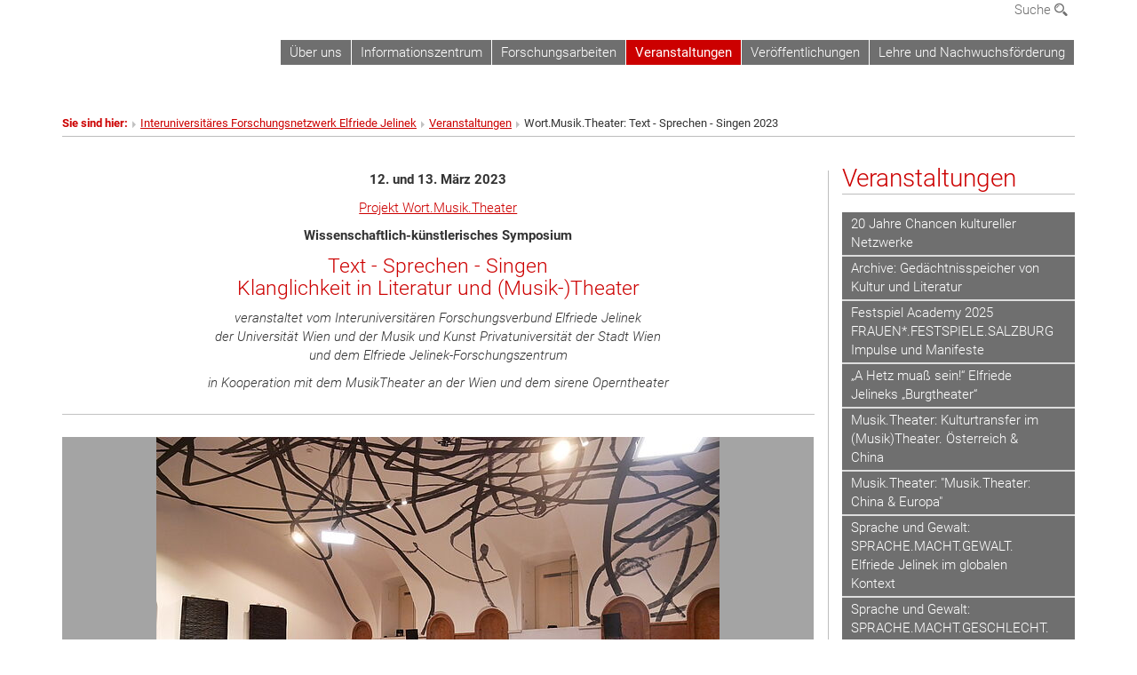

--- FILE ---
content_type: text/html; charset=utf-8
request_url: https://ifvjelinek.univie.ac.at/veranstaltungen/wortmusiktheater-text-sprechen-singen-2023/
body_size: 25433
content:
<!DOCTYPE html>
<html xmlns="http://www.w3.org/1999/xhtml" xml:lang="de" lang="de">
<head prefix="og: http://ogp.me/ns# fb: http://ogp.me/ns/fb# article: http://ogp.me/ns/article#">

<meta charset="utf-8">
<!-- 
	This website is powered by TYPO3 - inspiring people to share!
	TYPO3 is a free open source Content Management Framework initially created by Kasper Skaarhoj and licensed under GNU/GPL.
	TYPO3 is copyright 1998-2017 of Kasper Skaarhoj. Extensions are copyright of their respective owners.
	Information and contribution at http://typo3.org/
-->



<title>Wort.Musik.Theater: Text - Sprechen - Singen 2023</title>
<meta name="generator" content="TYPO3 CMS">


<link rel="stylesheet" type="text/css" href="/typo3temp/stylesheet_b3a206eec6.css?1736368171" media="all">
<link rel="stylesheet" type="text/css" href="/typo3conf/ext/univie_news/Resources/Public/CSS/pwp.css?1615798746" media="all">
<link rel="stylesheet" type="text/css" href="/fileadmin/templates/GLOBAL/CSS/styles.css?1694002451" media="all">
<link rel="stylesheet" type="text/css" href="/fileadmin/templates/GLOBAL/ICONS/style.css?1732114024" media="all">
<link rel="stylesheet" type="text/css" href="/fileadmin/templates/GLOBAL/CSS/print.css?1580200204" media="print">
<link rel="stylesheet" type="text/css" href="/fileadmin/templates/GLOBAL/ICONS/tablesorter/tablesorter.css?1675257657" media="all">
<link rel="stylesheet" type="text/css" href="/fileadmin/templates/GLOBAL/JS/shariff/shariff-vie.css?1681381994" media="all">
<link rel="stylesheet" type="text/css" href="/fileadmin/templates/GLOBAL/CSS/video-js.min.css?1505291824" media="all">
<link rel="stylesheet" type="text/css" href="/fileadmin/templates/GLOBAL/CSS/videojs.thumbnails.css?1505291824" media="all">
<link rel="stylesheet" type="text/css" href="/fileadmin/templates/GLOBAL/EXT/powermail/pm-additional.css?1730119584" media="all">
<link rel="stylesheet" type="text/css" href="/fileadmin/templates/GLOBAL/CSS/added-accessibility.css?1740400409" media="all">
<link rel="stylesheet" type="text/css" href="/fileadmin/templates/GLOBAL/EXT/news/css/news.css?1710158386" media="all">
<link rel="stylesheet" type="text/css" href="/fileadmin/templates/GLOBAL/EXT/univie_pure/pure.css?1692264488" media="all">
<link rel="stylesheet" type="text/css" href="/typo3conf/ext/univie_phaidra/Resources/style.css?1526300968" media="all">
<link rel="stylesheet" type="text/css" href="/fileadmin/templates/IFVJELINEK/CSS/ifvjelinek.css?1580386293" media="all">
<link rel="stylesheet" type="text/css" href="/typo3temp/stylesheet_240b4ca893.css?1736368171" media="all">


<script src="/uploads/tx_t3jquery/jquery-2.1.x-1.10.x-1.2.x-3.0.x.js?1511251888" type="text/javascript"></script>
<script src="/fileadmin/templates/GLOBAL/JS/videoJS/video.min.js?1505291804" type="application/x-javascript"></script>
<script src="/fileadmin/templates/GLOBAL/JS/videoJS/videojs-contrib-hls.min.js?1505291804" type="application/x-javascript"></script>
<script src="/fileadmin/templates/GLOBAL/JS/videoJS/videojs.thumbnails.js?1505291804" type="application/x-javascript"></script>
<script src="/fileadmin/templates/GLOBAL/JS/videoJS/videojs.persistvolume.js?1505291804" type="application/x-javascript"></script>
<script src="/typo3temp/javascript_9a38f34785.js?1736368171" type="text/javascript"></script>


<link href="/fileadmin/templates/GLOBAL/IMG/favicon.ico" rel="shortcut icon" type="image/vnd.microsoft.icon" />
<link href="/fileadmin/templates/GLOBAL/IMG/favicon-uni.png" rel="apple-touch-icon" type="image/png" />
<link href="/fileadmin/templates/GLOBAL/IMG/favicon-uni.png" rel="shortcut icon" type="image/vnd.microsoft.icon" />

            <meta property="og:base-title" content="Interuniversitäres Forschungsnetzwerk Elfriede Jelinek" />
            <meta http-equiv="X-UA-Compatible" content="IE=edge">
            <meta name="viewport" content="width=device-width, initial-scale=1">

            <!-- HTML5 shim and Respond.js IE8 support of HTML5 elements and media queries -->
            <!--[if lt IE 9]>
                <script src="https://oss.maxcdn.com/libs/html5shiv/3.7.0/html5shiv.js"></script>
                <script src="https://oss.maxcdn.com/libs/respond.js/1.4.2/respond.min.js"></script>
            <![endif]-->
            <meta name="title" content="Wort.Musik.Theater: Text - Sprechen - Singen 2023" /><meta property="og:site-id" content="182712" /><meta property="og:title" content="Wort.Musik.Theater: Text - Sprechen - Singen 2023" /><meta property="og:type" content="article" /><meta property="og:url" content="https://ifvjelinek.univie.ac.at/veranstaltungen/wortmusiktheater-text-sprechen-singen-2023/" /><meta name="twitter:card" content="summary_large_image" /><meta name="twitter:title" content="Wort.Musik.Theater: Text - Sprechen - Singen 2023" /><meta name="og:type" content="article" /><meta property="og:url" content="https://ifvjelinek.univie.ac.at/veranstaltungen/wortmusiktheater-text-sprechen-singen-2023/" /><meta property="og:description" content="Wort.Musik.Theater: Text - Sprechen - Singen 2023" /><meta name="twitter:description" content="Wort.Musik.Theater: Text - Sprechen - Singen 2023" />
            <meta property="og:image" content="https://www.univie.ac.at/fileadmin/templates/GLOBAL/IMG/uni_logo.jpg" />
            <meta property="og:image:type" content="image/jpg" />
            <meta property="og:image:width" content="1200" />
            <meta property="og:image:height" content="630" />
            <meta name="twitter:site" content="univienna" />
                <meta property="og:image" content="https://backend.univie.ac.at/fileadmin/templates/GLOBAL/IMG/uni_logo.jpg" />
                <meta property="og:image:type" content="image/jpg" />
                <meta property="og:image:width" content="1200" />
                <meta property="og:image:height" content="630" />
                <meta name="twitter:site" content="univienna" /><meta property="fb:app_id" content="461811330936025" />
</head>
<body>

<header>
<nav aria-label="Sprungmarke zum Inhalt" class="skip">
    <a href="#mainContent" class="skip-to-content" tabindex="0" title="skip">Direkt zum Hauptinhalt gehen</a>
</nav>

<!-- ==============================================
BEGINN Small Devices
=============================================== -->
<div class="navbar-header skip"><button type="button" id="button-open-menu" class="navbar-toggle my-button" data-toggle="collapse" data-target="#menu-container-mobile" aria-haspopup="true" tabindex="0"><span class="sr-only" id="show-navigation-button-text">Menü öffnen</span><span class="icon-mainmenue" aria-hidden="true"></span></button></div>
<div class="navbar-collapse collapse hidden-md hidden-lg skip" id="menu-container-mobile">
    <div class="navbar-header">
        <button type="button" class="navbar-toggle menu-open" data-toggle="collapse" data-target="#menu-container-mobile" aria-expanded="true">
            <span class="sr-only" id="hide-navigation-button-text">Menü schließen</span>
            <span class="icon-cancel-circle" aria-hidden="true"></span>
        </button>
    </div>
    <div class="menu-header-mobile col-sx-12 hidden-md hidden-lg">
        
    </div>
    <nav aria-label="Hauptnavigation" class="navbar navbar-uni-mobile hidden-md hidden-lg"><ul class="nav navbar-nav navbar-right"><li class="dropdown dropdown-mobile"><a href="/ueber-uns/" target="_self" class="link-text">Über uns</a><a data-toggle="dropdown" href="" class="toggle-icon" role="button" aria-label="Menü öffnen"><span class="icon-navi-close"><span class="sr-only">Menü öffnen</span>&nbsp;</span></a><ul class="dropdown-menu level2"><li class="level2"><a href="/ueber-uns/team/" target="_self" class="level2">Team</a></li><li class="level2"><a href="/ueber-uns/mitglieder/" target="_self" class="level2">Mitglieder</a></li><li class="level2"><a href="/ueber-uns/international-scientific-partners/" target="_self" class="level2">International Scientific Partners</a></li><li class="level2"><a href="/ueber-uns/gaeste-nachwuchswissenschaftlerinnen-und-nachwuchskuenstlerinnen/" target="_self" class="level2">Gäste, Nachwuchswissenschaftler*innen und Nachwuchskünstler*innen</a></li><li class="level2"><a href="/ueber-uns/kooperationspartner/" target="_self" class="level2">Kooperationspartner</a></li><li class="level2"><a href="/ueber-uns/mitarbeit/" target="_self" class="level2">Mitarbeit</a></li><li class="level2"><a href="/ueber-uns/statements-und-berichterstattung-zum-start-des-forschungsnetzwerks/" target="_self" class="level2">Statements und Berichterstattung zum Start des Forschungsnetzwerks</a></li></ul></li><li class="dropdown dropdown-mobile"><a href="/informationszentrum/" target="_self" class="link-text">Informationszentrum</a><a data-toggle="dropdown" href="" class="toggle-icon" role="button" aria-label="Menü öffnen"><span class="icon-navi-close"><span class="sr-only">Menü öffnen</span>&nbsp;</span></a></li><li class="dropdown dropdown-mobile"><a href="/forschungsarbeiten/" target="_self" class="link-text">Forschungsarbeiten</a><a data-toggle="dropdown" href="" class="toggle-icon" role="button" aria-label="Menü öffnen"><span class="icon-navi-close"><span class="sr-only">Menü öffnen</span>&nbsp;</span></a><ul class="dropdown-menu level2"><li class="level2"><a href="/forschungsarbeiten/projekt-weltautorinjelinek/" target="_self" class="level2">Projekt: WELT.AUTORIN.JELINEK</a></li><li class="level2"><a href="/forschungsarbeiten/projekt-wissenschaft-kunst-demokratie/" target="_self" class="level2">Projekt: Wissenschaft – Kunst – Demokratie</a></li><li class="level2"><a href="/forschungsarbeiten/projekt-frauenfestspielesalzburg/" target="_self" class="level2">Projekt: FRAUEN*.FESTSPIELE.SALZBURG</a></li><li class="level2"><a href="/forschungsarbeiten/grundlagenwerke/" target="_self" class="level2">Grundlagenwerke</a></li><li class="level2"><a href="/forschungsarbeiten/wissenschaft-kunst/" target="_self" class="level2">Wissenschaft - Kunst</a></li><li class="level2"><a href="/forschungsarbeiten/elfriede-jelinek-und-die-musik/" target="_self" class="level2">Elfriede Jelinek und die Musik</a></li><li class="level2"><a href="/forschungsarbeiten/projekt-musiktheater/" target="_self" class="level2">Projekt: Musik.Theater</a></li><li class="level2"><a href="/forschungsarbeiten/projekt-sprache-und-gewalt/" target="_self" class="level2">Projekt: Sprache und Gewalt</a></li><li class="level2"><a href="/forschungsarbeiten/projekt-geschlecht-und-gewalt/" target="_self" class="level2">Projekt: Geschlecht und Gewalt</a></li><li class="level2"><a href="/forschungsarbeiten/projekt-wortmusiktheater/" target="_self" class="level2">Projekt: Wort.Musik.Theater</a></li><li class="level2"><a href="/forschungsarbeiten/projekt-kunst-politik/" target="_self" class="level2">Projekt: Kunst & Politik</a></li><li class="level2"><a href="/forschungsarbeiten/projekt-notation-und-auffuehrung/" target="_self" class="level2">Projekt: Notation und Aufführung</a></li><li class="level2"><a href="https://fpjelinek.univie.ac.at/veranstaltungen/" target="_blank" class="level2">Forschungsarbeiten 2013-19</a></li></ul></li><li class="dropdown dropdown-mobile act"><a href="/veranstaltungen/" target="_self" class="link-text act">Veranstaltungen</a><a data-toggle="dropdown" href="" class="toggle-icon act" role="button" aria-label="Menü öffnen"><span class="icon-navi-open"><span class="sr-only">Menü schließen</span>&nbsp;</span></a><ul class="dropdown-menu level2"><li class="level2"><a href="/veranstaltungen/20-jahre-chancen-kultureller-netzwerke/" target="_self" class="level2">20 Jahre Chancen kultureller Netzwerke</a></li><li class="level2"><a href="/veranstaltungen/archive-gedaechtnisspeicher-von-kultur-und-literatur/" target="_self" class="level2">Archive: Gedächtnisspeicher von Kultur und Literatur</a></li><li class="level2"><a href="/veranstaltungen/festspiel-academy-2025-frauenfestspielesalzburg-impulse-und-manifeste/" target="_self" class="level2">Festspiel Academy 2025 FRAUEN*.FESTSPIELE.SALZBURG Impulse und Manifeste</a></li><li class="level2"><a href="/veranstaltungen/a-hetz-muass-sein-elfriede-jelineks-burgtheater/" target="_self" class="level2">„A Hetz muaß sein!“ Elfriede Jelineks „Burgtheater“</a></li><li class="level2"><a href="/veranstaltungen/musiktheater-kulturtransfer-im-musiktheater-oesterreich-china/" target="_self" class="level2">Musik.Theater: Kulturtransfer im (Musik)Theater. Österreich & China</a></li><li class="level2"><a href="/veranstaltungen/musiktheater-musiktheater-china-europa/" target="_self" class="level2">Musik.Theater: "Musik.Theater: China & Europa"</a></li><li class="level2"><a href="/veranstaltungen/sprache-und-gewalt-sprachemachtgewalt-elfriede-jelinek-im-globalen-kontext/" target="_self" class="level2">Sprache und Gewalt: SPRACHE.MACHT.GEWALT. Elfriede Jelinek im globalen Kontext</a></li><li class="level2"><a href="/veranstaltungen/sprache-und-gewalt-sprachemachtgeschlecht-manifeste-gegen-sprachliche-gewalt/" target="_self" class="level2">Sprache und Gewalt: SPRACHE.MACHT.GESCHLECHT. Manifeste gegen sprachliche Gewalt</a></li><li class="level2"><a href="/veranstaltungen/sprache-und-gewalt-joint-experience-camp/" target="_self" class="level2">Sprache und Gewalt: Joint Experience Camp</a></li><li class="level2"><a href="/veranstaltungen/buchpraesentation-jedermann-keinefrau/" target="_self" class="level2">Buchpräsentation JederMann - KeineFrau?</a></li><li class="level2"><a href="/veranstaltungen/musiktheater-musiktheater-gegenwarts-und-zukunftsformen/" target="_self" class="level2">Musik.Theater: MUSIK.THEATER - Gegenwarts- und Zukunftsformen</a></li><li class="level2"><a href="/veranstaltungen/lange-nacht-der-forschung-2024-das-interuniversitaere-forschungsnetzwerk-elfriede-jelinek-stellt-sich-vor/" target="_self" class="level2">Lange Nacht der Forschung 2024: Das Interuniversitäre Forschungsnetzwerk Elfriede Jelinek stellt sich vor</a></li><li class="level2"><a href="/veranstaltungen/wiener-festwochen-gespraech-zwischen-monika-meister-und-milo-rau/" target="_self" class="level2">Wiener Festwochen: Gespräch zwischen Monika Meister und Milo Rau</a></li><li class="level2"><a href="/veranstaltungen/mini-symposium-elfriede-jelinek-and-sustainable-development/" target="_self" class="level2">Mini-Symposium Elfriede Jelinek and Sustainable Development</a></li><li class="level2"><a href="/veranstaltungen/text-musik-szene-gegenwartsformen-des-musiktheaters/" target="_self" class="level2">TEXT - MUSIK - SZENE. Gegenwartsformen des Musiktheaters</a></li><li class="level2"><a href="/veranstaltungen/jelinek-global-oekonomieoekologiekolonialismus-2023/" target="_self" class="level2">JELINEK GLOBAL. Ökonomie.Ökologie.Kolonialismus 2023</a></li><li class="level2"><a href="/veranstaltungen/ringvorlesung-geschlecht-und-gewalt-2023/" target="_self" class="level2">Ringvorlesung Geschlecht und Gewalt 2023</a></li><li class="level2 act"><a href="/veranstaltungen/wortmusiktheater-text-sprechen-singen-2023/" target="_self" class="level2 act">Wort.Musik.Theater: Text - Sprechen - Singen 2023</a></li><li class="level2"><a href="/veranstaltungen/geschlecht-und-gewalt-lesen-tschechern-jelinek-royal-2022/" target="_self" class="level2">Geschlecht und Gewalt: Lesen & Tschechern #Jelinek royal 2022</a></li><li class="level2"><a href="/veranstaltungen/labor-text-sprechen-singen-2022/" target="_self" class="level2">Labor Text - Sprechen - Singen 2022</a></li><li class="level2"><a href="/veranstaltungen/interdisziplinaerer-nachwuchsworkshop-2022-elfriede-jelinek-text-sprechen-singen/" target="_self" class="level2">Interdisziplinärer Nachwuchsworkshop 2022: Elfriede Jelinek: Text - Sprechen - Singen</a></li><li class="level2"><a href="/veranstaltungen/geschlecht-und-gewalt-kapitalgeschlecht-2022/" target="_self" class="level2">Geschlecht und Gewalt: Kapital.Geschlecht 2022</a></li><li class="level2"><a href="/veranstaltungen/wortmusiktheater-wortmusik-2022/" target="_self" class="level2">Wort.Musik.Theater: WORT.MUSIK 2022</a></li><li class="level2"><a href="/veranstaltungen/geschlecht-und-gewalt-geschlechtgeniegewalt-2022/" target="_self" class="level2">Geschlecht und Gewalt: Geschlecht.Genie.Gewalt 2022</a></li><li class="level2"><a href="/veranstaltungen/lange-nacht-der-forschung-2022-der-interuniversitaere-forschungsverbund-elfriede-jelinek-stellt-sich-vor/" target="_self" class="level2">Lange Nacht der Forschung 2022: Der Interuniversitäre Forschungsverbund Elfriede Jelinek stellt sich vor</a></li><li class="level2"><a href="/veranstaltungen/symposium-elfriede-jelinek-theatermusikfilm-2021/" target="_self" class="level2">Symposium: Elfriede Jelinek: Theater.Musik.Film 2021</a></li><li class="level2"><a href="/veranstaltungen/fest-jelineks-wien-2021/" target="_self" class="level2">Fest: Jelineks Wien 2021</a></li><li class="level2"><a href="/veranstaltungen/kunst-politik-wissenschaftkunstpolitik-2021/" target="_self" class="level2">Kunst & Politik: Wissenschaft.Kunst.Politik 2021</a></li><li class="level2"><a href="/veranstaltungen/notation-und-auffuehrung-textnotationperformance-2021/" target="_self" class="level2">Notation und Aufführung: Text.Notation.Performance 2021</a></li><li class="level2"><a href="/veranstaltungen/vortrag-jelinek-online-zur-digitalisierung-des-werk-und-rezeptionsverzeichnisses-zu-elfriede-jelinek-2021/" target="_self" class="level2">Vortrag: "Jelinek online" - Zur Digitalisierung des Werk- und Rezeptionsverzeichnisses zu Elfriede Jelinek 2021</a></li><li class="level2"><a href="/veranstaltungen/kunst-politik-kunstpolitikmoral-2021/" target="_self" class="level2">Kunst & Politik: Kunst.Politik.Moral 2021</a></li><li class="level2"><a href="/veranstaltungen/sympozjum-online-sztukapolitykamoralnosc/" target="_self" class="level2">Sympozjum online: Sztuka.Polityka.Moralność</a></li><li class="level2"><a href="/veranstaltungen/ringvorlesung-textnotationperformance-2021/" target="_self" class="level2">Ringvorlesung Text.Notation.Performance 2021</a></li><li class="level2"><a href="/veranstaltungen/notation-und-auffuehrung-aktualisierung-oder-ausloeschung-2020/" target="_self" class="level2">Notation und Aufführung: Aktualisierung oder Auslöschung? 2020</a></li><li class="level2"><a href="/veranstaltungen/online-praesentation-und-eroeffnungssymposium-2020/" target="_self" class="level2">Online Präsentation und Eröffnungssymposium 2020</a></li><li class="level2"><a href="/veranstaltungen/kunst-politik-sprachemachtpolitik-2020/" target="_self" class="level2">Kunst & Politik: Sprache.Macht.Politik 2020</a></li><li class="level2"><a href="/veranstaltungen/notation-und-auffuehrung-eine-zwischenbilanz-2020/" target="_self" class="level2">Notation und Aufführung: Eine Zwischenbilanz 2020</a></li><li class="level2"><a href="/veranstaltungen/notation-und-auffuehrung-verkoerperungen-2020/" target="_self" class="level2">Notation und Aufführung: Verkörperungen 2020</a></li><li class="level2"><a href="/veranstaltungen/notation-und-auffuehrung-dialog-mit-corona-2020/" target="_self" class="level2">Notation und Aufführung: Dialog mit Corona 2020</a></li><li class="level2"><a href="/veranstaltungen/notation-und-auffuehrung-die-kunst-der-notation-2020/" target="_self" class="level2">Notation und Aufführung: Die Kunst der Notation 2020</a></li><li class="level2"><a href="/veranstaltungen/notation-und-auffuehrung-notation-und-interpretation-grafischer-symbole-2020/" target="_self" class="level2">Notation und Aufführung: Notation und Interpretation grafischer Symbole 2020</a></li><li class="level2"><a href="/veranstaltungen/notation-und-auffuehrung-das-repertoire-und-seine-aneignung-2020/" target="_self" class="level2">Notation und Aufführung: Das Repertoire und seine Aneignung 2020</a></li><li class="level2"><a href="/veranstaltungen/forschungskolloquium-oesterreichische-autorinnen-2020/" target="_self" class="level2">Forschungskolloquium "Österreichische Autorinnen" 2020</a></li><li class="level2"><a href="/veranstaltungen/kunst-politik-wer-stoert-hier-wen-2020/" target="_self" class="level2">Kunst & Politik: Wer stört hier wen? 2020</a></li><li class="level2"><a href="https://fpjelinek.univie.ac.at/veranstaltungen/" target="_blank" class="level2">Veranstaltungen 2013-19</a></li><li class="level2"><a href="https://fpjelinek.univie.ac.at/vortraege-und-mitwirkungen/" target="_blank" class="level2">Vorträge und Mitwirkungen 2013-19</a></li></ul></li><li class="dropdown dropdown-mobile"><a href="/veroeffentlichungen/" target="_self" class="link-text">Veröffentlichungen</a><a data-toggle="dropdown" href="" class="toggle-icon" role="button" aria-label="Menü öffnen"><span class="icon-navi-close"><span class="sr-only">Menü öffnen</span>&nbsp;</span></a><ul class="dropdown-menu level2"><li class="level2"><a href="/veroeffentlichungen/sprache-und-gewalt-sprachemachtnetz-zwischen-posts-und-parolen/" target="_self" class="level2">Sprache und Gewalt: SPRACHE.MACHT.NETZ - Zwischen Posts und Parolen</a></li><li class="level2"><a href="/veroeffentlichungen/jelinek-handbuch/" target="_self" class="level2">Jelinek-Handbuch</a></li><li class="level2"><a href="/veroeffentlichungen/jelinek-online/" target="_self" class="level2">Jelinek online</a></li><li class="level2"><a href="/veroeffentlichungen/publikationsreihe-diskursekontexteimpulse/" target="_self" class="level2">Publikationsreihe DISKURSE.KONTEXTE.IMPULSE</a></li><li class="level2"><a href="/veroeffentlichungen/jelinekjahrbuch/" target="_self" class="level2">JELINEK[JAHR]BUCH</a></li><li class="level2"><a href="/veroeffentlichungen/musiktheater-fliessende-grenzen-zur-musikalitaet-von-jelineks-theatertexten-2024/" target="_self" class="level2">Musik.Theater: Fließende Grenzen? Zur Musikalität von (Jelineks) Theatertexten (2024)</a></li><li class="level2"><a href="/veroeffentlichungen/sprache-und-gewalt-statement-zu-elfriede-jelineks-theateraesthetik-2024/" target="_self" class="level2">Sprache und Gewalt: Statement zu Elfriede Jelineks Theaterästhetik (2024)</a></li><li class="level2"><a href="/veroeffentlichungen/sprache-und-gewalt-sprachliche-machtstrukturen-und-soziale-ungleichheit-durch-sprache-2024/" target="_self" class="level2">Sprache und Gewalt: Sprachliche Machtstrukturen und soziale Ungleichheit durch Sprache (2024)</a></li><li class="level2"><a href="/veroeffentlichungen/sprache-und-gewalt-sprache-und-demokratie-2024/" target="_self" class="level2">Sprache und Gewalt: Sprache und Demokratie (2024)</a></li><li class="level2"><a href="/veroeffentlichungen/sprache-und-gewalt-jelineks-sprachkritik-tradition-und-vorgehensweise-2024/" target="_self" class="level2">Sprache und Gewalt: Jelineks Sprachkritik: Tradition und Vorgehensweise (2024)</a></li><li class="level2"><a href="/veroeffentlichungen/musiktheater-theater-als-akustischer-raum-musik-und-theater-bei-jelinek-2024/" target="_self" class="level2">Musik.Theater: Theater als „akustischer Raum“? Musik und Theater bei Jelinek (2024)</a></li><li class="level2"><a href="/veroeffentlichungen/sprache-und-gewalt-formen-des-schweigens-vom-mythos-historischer-unschuld-bis-zum-verstummen-der-betroffenen-2024/" target="_self" class="level2">Sprache und Gewalt: Formen des Schweigens. Vom Mythos historischer Unschuld bis zum Verstummen der Betroffenen (2024)</a></li><li class="level2"><a href="/veroeffentlichungen/musiktheater-musikalische-gegen-rhetorik-cheap-opera-2-playing-trump-2020-22-2024/" target="_self" class="level2">Musik.Theater: Musikalische Gegen-Rhetorik: Cheap Opera #2, 'Playing Trump' (2020) (2/2) (2024)</a></li><li class="level2"><a href="/veroeffentlichungen/musiktheater-vom-theatertext-zum-libretto-missing-in-cantu-eure-palaeste-sind-leer-2023/" target="_self" class="level2">Musik.Theater: Vom Theatertext zum Libretto: missing in cantu (eure paläste sind leer) (2023)</a></li><li class="level2"><a href="/veroeffentlichungen/musiktheater-musikalische-gegen-rhetorik-cheap-opera-2-playing-trump-2020-12-2024/" target="_self" class="level2">Musik.Theater: Musikalische Gegen-Rhetorik: Cheap Opera #2, 'Playing Trump' (2020) (1/2) (2024)</a></li><li class="level2"><a href="/veroeffentlichungen/musiktheater-kollaborationen-zwischen-text-musik-und-bewegtem-bild-miameide-die-stillen-schwestern-2023/" target="_self" class="level2">Musik.Theater: Kollaborationen zwischen Text, Musik und (bewegtem) Bild: MIAMEIDE. Die stillen Schwestern (2023)</a></li><li class="level2"><a href="/veroeffentlichungen/wortmusiktheater-sprech-instanzen-und-stimm-koerper-in-elfriede-jelineks-theater-2023/" target="_self" class="level2">Wort.Musik.Theater: „Sprech-Instanzen“ und „Stimm-Körper“ in Elfriede Jelineks Theater (2023)</a></li><li class="level2"><a href="/veroeffentlichungen/wortmusiktheater-beginnt-musik-beim-sprechen-von-der-sprache-zum-gesang-bei-jelinek-ua-2023/" target="_self" class="level2">Wort.Musik.Theater: Beginnt Musik beim Sprechen? Von der Sprache zum Gesang (bei Jelinek u.A.) (2023)</a></li><li class="level2"><a href="/veroeffentlichungen/wortmusiktheater-klanglichkeit-und-sprache-in-ueber-tiere-2022/" target="_self" class="level2">Wort.Musik.Theater: Klanglichkeit und Sprache in "Über Tiere" (2022)</a></li><li class="level2"><a href="/veroeffentlichungen/wortmusiktheater-schoepfung-ein-film-von-olga-neuwirth-und-ein-film-kommentar-von-sophie-reyer-2022/" target="_self" class="level2">Wort.Musik.Theater: "Schöpfung" - ein Film von Olga Neuwirth und ein Film-Kommentar von Sophie Reyer (2022)</a></li><li class="level2"><a href="/veroeffentlichungen/wortmusiktheater-wie-klingen-texte-jelineks-musikalische-arbeit-an-der-sprache-2022/" target="_self" class="level2">Wort.Musik.Theater: Wie klingen Texte? Jelineks musikalische Arbeit an der Sprache (2022)</a></li><li class="level2"><a href="/veroeffentlichungen/geschlecht-und-gewalt-einige-bemerkungen-zur-diskussion-differenzierung-oder-fortsetzung-unter-anderen-vorzeichen-2022/" target="_self" class="level2">Geschlecht und Gewalt: Einige Bemerkungen zur Diskussion "Differenzierung oder Fortsetzung unter anderen Vorzeichen?" (2022)</a></li><li class="level2"><a href="/veroeffentlichungen/wortmusiktheater-lichtwerdung-2022/" target="_self" class="level2">Wort.Musik.Theater: lichtwerdung (2022)</a></li><li class="level2"><a href="/veroeffentlichungen/wortmusiktheater-textflaechen-oder-klangraeume-musikalische-strukturen-in-literarischen-texten-2022/" target="_self" class="level2">Wort.Musik.Theater: „Textflächen“ oder „Klangräume“? Musikalische Strukturen in literarischen Texten (2022)</a></li><li class="level2"><a href="/veroeffentlichungen/geschlecht-und-gewalt-differenzierung-oder-fortsetzung-unter-anderen-vorzeichen-2022/" target="_self" class="level2">Geschlecht und Gewalt: Differenzierung oder Fortsetzung unter anderen Vorzeichen? (2022)</a></li><li class="level2"><a href="/veroeffentlichungen/geschlecht-und-gewalt-laenge-mal-breite-zahlen-wir-drauf-2022/" target="_self" class="level2">Geschlecht und Gewalt: "Länge mal Breite zahlen wir drauf..." (2022)</a></li><li class="level2"><a href="/veroeffentlichungen/wortmusiktheater-ich-bin-eine-komponistin-2022/" target="_self" class="level2">Wort.Musik.Theater: "Ich bin eine Komponistin" (2022)</a></li><li class="level2"><a href="/veroeffentlichungen/geschlecht-und-gewalt-macht-und-ermaechtigung-2022/" target="_self" class="level2">Geschlecht und Gewalt: Macht und Ermächtigung (2022)</a></li><li class="level2"><a href="/veroeffentlichungen/geschlecht-und-gewalt-einige-gedanken-im-kriege-2022/" target="_self" class="level2">Geschlecht und Gewalt: Einige Gedanken im Kriege (2022)</a></li><li class="level2"><a href="/veroeffentlichungen/kunst-politik-skandal-des-realen-uebertrifft-skandal-der-fiktion-2021/" target="_self" class="level2">Kunst & Politik: "Skandal des Realen übertrifft Skandal der Fiktion" (2021)</a></li><li class="level2"><a href="/veroeffentlichungen/kunst-politik-kunst-und-politik-2-replik-einer-replik-2021/" target="_self" class="level2">Kunst & Politik: Kunst und Politik 2. Replik einer Replik (2021)</a></li><li class="level2"><a href="/veroeffentlichungen/kunst-politik-eine-politikfreie-kunst-ist-nicht-moeglich-2020/" target="_self" class="level2">Kunst & Politik: "Eine politikfreie Kunst ist nicht möglich" (2020)</a></li><li class="level2"><a href="/veroeffentlichungen/kunst-politik-es-liegt-eine-wirkmacht-in-der-musikalitaet-ihrer-sprache-2020/" target="_self" class="level2">Kunst & Politik: "Es liegt eine Wirkmacht in der Musikalität ihrer Sprache" (2020)</a></li><li class="level2"><a href="/veroeffentlichungen/kunst-politik-aesthetik-und-moral-ein-widerspruch-2020/" target="_self" class="level2">Kunst & Politik: Ästhetik und Moral: Ein Widerspruch? (2020)</a></li><li class="level2"><a href="/veroeffentlichungen/kunst-politik-kann-eine-kadenz-politisch-sein-2020/" target="_self" class="level2">Kunst & Politik: Kann eine Kadenz politisch sein? (2020)</a></li><li class="level2"><a href="/veroeffentlichungen/notation-und-auffuehrung-dekonstruktion-des-literarischen-textes-2020/" target="_self" class="level2">Notation und Aufführung: (De)Konstruktion des literarischen Textes (2020)</a></li><li class="level2"><a href="/veroeffentlichungen/notation-und-auffuehrung-ein-schriftwechsel-ueber-das-musiktheater-2020/" target="_self" class="level2">Notation und Aufführung: Ein Schriftwechsel über das Musiktheater (2020)</a></li><li class="level2"><a href="/veroeffentlichungen/kunst-politik-kunst-ist-potentiell-sonderbeobachtung-2020/" target="_self" class="level2">Kunst & Politik: "Kunst ist potentiell Sonderbeobachtung" (2020)</a></li><li class="level2"><a href="/veroeffentlichungen/notation-und-auffuehrung-das-spannungsfeld-von-werk-und-auffuehrung-2020/" target="_self" class="level2">Notation und Aufführung: Das Spannungsfeld von Werk und Aufführung (2020)</a></li><li class="level2"><a href="/veroeffentlichungen/kunst-politik-chor-und-kochen-2020/" target="_self" class="level2">Kunst & Politik: "Chor und Kochen" (2020)</a></li><li class="level2"><a href="/veroeffentlichungen/notation-und-auffuehrung-kritik-des-musikalischen-werkbegriffs-2020/" target="_self" class="level2">Notation und Aufführung: Kritik des musikalischen Werkbegriffs (2020)</a></li><li class="level2"><a href="/veroeffentlichungen/notation-und-auffuehrung-zur-notation-der-zukunft-2020/" target="_self" class="level2">Notation und Aufführung: Zur Notation der Zukunft (2020)</a></li></ul></li><li class="dropdown dropdown-mobile"><a href="/lehre-und-nachwuchsfoerderung/" target="_self" class="link-text">Lehre und Nachwuchsförderung</a><a data-toggle="dropdown" href="" class="toggle-icon" role="button" aria-label="Menü öffnen"><span class="icon-navi-close"><span class="sr-only">Menü öffnen</span>&nbsp;</span></a><ul class="dropdown-menu level2"><li class="level2"><a href="/lehre-und-nachwuchsfoerderung/lehrveranstaltungen/" target="_self" class="level2">Lehrveranstaltungen</a></li><li class="level2"><a href="/lehre-und-nachwuchsfoerderung/nachwuchsfoerderung/" target="_self" class="level2">Nachwuchsförderung</a></li></ul></li></ul></nav>
</div>

<div id="quicklinks-top-mobile" class="quicklinks-btn-mobile top-row hidden-md hidden-lg skip">
    <a class="quicklinks-open open" data-top-id="" data-top-show="true" href="#" aria-label="Quicklinks öffnen oder schließen"><span class="icon-cancel-circle" aria-hidden="true"></span></a>
    
</div>

<div class="navbar hidden-md hidden-lg skip" id="top-row-mobile">
    <div class="container-mobile" id="nav-container-mobile">
        <div class="top-row-shadow">
            <div class="row">
                <div class="col-md-12 toprow-mobile">
                    <div class="navbar navbar-top navbar-top-mobile hidden-md hidden-lg">
                        <ul class="nav-pills-top-mobile">
                                
                            <li class="search-mobile">
                                <a data-top-id="search-top-mobile" id="show-search-button" data-top-show="true" href="#"><span class="sr-only" id="show-search-button-text">Suchformular öffnen</span><span class="sr-only" id="hide-search-button-text" style="display:none;">Suchformular schließen</span><span class="icon-lupe" aria-hidden="true"></span></a>
                            </li>
                            <li class="quicklinks-btn-mobile">
                                <a data-top-id="quicklinks-top-mobile" data-top-show="true" href="#">Quicklinks</a>
                            </li>
                        </ul>
                    </div>
                    <div id="search-top-mobile">
                        <ul class="nav nav-tabs-search">
                            <li class="active"><a href="#" data-toggle="tab">Webseiten</a></li>
                            <li id="search_staff_mobile"><a data-toggle="tab" href="#">Personensuche</a></li>
                        </ul>
                        <div class="input-group">
                            <label for="search-mobile">Suche</label>
                            <form id="mobilesearchform" action="/suche/?no_cache=1" method="GET">
                                <input type="text" class="form-control-search" id="search-mobile" name="q" placeholder="Suchbegriff" aria-label="Suchbegriff">
                            </form>
                            <span class="input-group-addon-search"><span class="icon-lupe"></span></span>
                        </div>
                    </div>
                </div>
                <div class="col-xs-12">
                    <div class="header-container-mobile col-md-12">
                        <div class="logo-container">
                            
                        </div>
                         <nav aria-label="Topnavigation" class="navbar navbar-uni hidden-xs hidden-sm"><ul class="nav navbar-nav navbar-right"><li><a href="/ueber-uns/" target="_self">Über uns</a></li><li><a href="/informationszentrum/" target="_self">Informationszentrum</a></li><li><a href="/forschungsarbeiten/" target="_self">Forschungsarbeiten</a></li><li class="active"><a href="/veranstaltungen/" target="_self">Veranstaltungen</a></li><li><a href="/veroeffentlichungen/" target="_self">Veröffentlichungen</a></li><li><a href="/lehre-und-nachwuchsfoerderung/" target="_self">Lehre und Nachwuchsförderung</a></li></ul></nav>
                    </div>
                </div>
                <div class="col-xs-12">
                        <div class="header-text-container-mobile col-md-12">
                            
                        </div>
                </div>
            </div>
        </div>
    </div>
</div>
<!-- ==============================================
END Small Devices
=============================================== -->

<!-- ==============================================
BEGINN DESKTOP
=============================================== -->
<style>
.navbar-top {
    display: grid;
    grid-template-rows: auto;
    justify-items: end;
}
#quicklinks-top {
    grid-row-start: 1;
    grid-row-end: 1;
    width: 100%;
}
ul.nav-pills-top {
    grid-row-start: 2;
    grid-row-end:2;
}

.form-holder{
    display: flex;
    justify-content: space-between;
    align-content: space-evenly;
    //align-items: center;
}

.form-holder label{
    display: inline-block;
    padding: 0.2em;
    background-color: #0063a6;
    color:white;
    flex-grow: 1;
}
.radio-holder {
    padding: 0.4em 0 0 0.4em;
    background-color: #0063a6;
    flex-grow: 1;
}
.radio-holder:has(input[type="radio"]:checked) {
    background-color:white;
    font-weight: 300;
}
.radio-holder.active {
    background-color:white;
    font-weight: 300;
}

input[type="radio"]:checked, input[type="radio"]:checked + label {
    background-color:white;
    color: #0063a6;
}
input#search:focus {
    border:2px solid rgba(242, 242, 242, 0.6);
    box-shadow: inset 0 1px 1px rgba(0, 0, 0, 0.075), 0 0 8px rgba(242, 242, 242, 0.6);
}
.dropdown-menu-search {
    width: 336px;
    margin-top: 5px;
}
#quicklinks-top{
    padding:0;
    background:white;
}
.ql-container{
    width: 100vw;
    position: relative;
    left: 50%;
    right: 50%;
    margin-left: -50vw;
    margin-right: -50vw;
    background: #1a74b0 url(/fileadmin/templates/GLOBAL/IMG/quicklinksbackground.png?1535542505) no-repeat;
    padding-top: 25px;
}
</style>
<!-- IMPORTANT:
lib.quicklinks.wrap = <nav aria-label="{LLL:fileadmin/templates/GLOBAL/locallang.xml:quicklinks}"><div class="row">|</div></nav>
-->
<div class="navbar-fixed-top hidden-sm hidden-xs skip" id="top-row">

    <div class="container" id="nav-container">
        <div class="top-row-shadow">
            <div class="row">
                <div class="col-md-12 header-logo-container">
                    <!-- BEGINN Language, Search, Quicklinks -->
                    <div class="navbar navbar-top">
                        <ul class="nav-pills-top navbar-right">
                            <!-- Language -->
                            <li class="dropdown langmenu">
                                
                            </li>
                            <!-- Search -->
                            <li class="dropdown">
                                <button type="button" data-toggle="dropdown" class="dropdown-toggle" id="open-search">Suche <span class="icon-lupe"></span></button>
                                <div class="dropdown-menu dropdown-menu-left dropdown-menu-search">
                                    <div class="">
                                        <!--<label for="search">Suche</label>-->
                                        <form id="searchform" class="" action="/suche/?no_cache=1" method="GET">
                                            <div class="form-holder ">
                                                <div class="radio-holder active">
                                                    <input type="radio" id="search-web" value="search-web" name="chooseSearch" checked>
                                                    <label for="search-web" id="label-web">Webseiten</label>
                                                </div>
                                                <div class="radio-holder">
                                                    <input type="radio" id="search-staff" value="search-staff" name="chooseSearch">
                                                    <label for="search-staff" id="label-staff">Personensuche</label>
                                                </div>
                                            </div>
                                            <div class="form-holder">
                                                <input type="text" class="form-control-search" id="search" name="q" placeholder="Suchbegriff" aria-label="Suchbegriff">
                                                <button id="submit" type="submit" onclick="$('#searchform').submit();"><span class="sr-only">Suche starten</span><span class="icon-lupe"></span></button>
                                            </div>
                                        </form>
                                    </div>
                                </div>
                            </li>
                            <!-- Quicklinks -->
                            <li class="dropdown quicklinks-btn">
                                <a data-top-id="quicklinks-top" data-top-show="true" data-toggle="dropdown" href="#">Quicklinks</a>
                            </li>
                        </ul>
                        <!-- BEGINN Quicklinkscontainer -->
                        <div id="quicklinks-top" class="dropdown-toggle">
                            <div class="ql-container">
                                <div class="container">
                                    
                                </div>
                            </div>
                        </div>
                        <!-- END Quicklinkscontainer -->
                    </div>
                    <!-- END Language, Search, Quicklinks -->

                    <!-- Logo, Title -->
                    <div class="logo-container">
                        
                        
                    </div>
                    <!-- Logo, Title -->

                    <!-- HMenu -->
                    <div class="hmenu">
                        <nav aria-label="Topnavigation" class="navbar navbar-uni hidden-xs hidden-sm"><ul class="nav navbar-nav navbar-right"><li><a href="/ueber-uns/" target="_self">Über uns</a></li><li><a href="/informationszentrum/" target="_self">Informationszentrum</a></li><li><a href="/forschungsarbeiten/" target="_self">Forschungsarbeiten</a></li><li class="active"><a href="/veranstaltungen/" target="_self">Veranstaltungen</a></li><li><a href="/veroeffentlichungen/" target="_self">Veröffentlichungen</a></li><li><a href="/lehre-und-nachwuchsfoerderung/" target="_self">Lehre und Nachwuchsförderung</a></li></ul></nav>
                    </div>
                    <!-- HMenu -->

                </div>
            </div>
        </div>
    </div>
</div>
<!-- ==============================================
END DESKTOP
=============================================== -->

</header>


    <!-- Standard -->
    <div class="container">
        <div class="breadcrumb-page-container">
            <div class="row">
                <div class="col-md-12">
                    <nav aria-label="Pfadnavigation"><ul class="breadcrumb-page"><li><strong>Sie sind hier:</strong></li><li class="meta-breadcrumb"><a href="/" target="_self">Interuniversitäres Forschungsnetzwerk Elfriede Jelinek</a></li><li><a href="/veranstaltungen/" target="_self" title="Veranstaltungen">Veranstaltungen</a></li><li aria-current="page">Wort.Musik.Theater: Text - Sprechen - Singen 2023</li></ul></nav>
                    <hr class="breadcrumb-page hidden-md hidden-lg">
                </div>
            </div>
            <hr class="breadcrumb-page hidden-xs hidden-sm">
        </div>

        <div class="row">
            <div class="col-md-9 content right-border" id="innerContent">
                <main id="mainContent" class="main-content main">
                    <div class="main">
                     
	<!--  CONTENT ELEMENT, uid:940181/dce_dceuid1 [begin] -->
		<div id="c940181" class="csc-default"><div class="tx-dce-pi1">
	
<!--Replace deactivated field.contentWidth with contentWidth-->

	
	
	
	
	
	
	
		<div class="content-element-margin-zero">
			<div class="row">
				<div class="col-md-12">
					
						


					
					<p class="align-center"><span style="font-weight: 700; ">12. und 13. März 2023</span></p>
<p class="align-center"><a href="/forschungsarbeiten/projekt-wortmusiktheater/" target="_self" class="internal-link">Projekt Wort.Musik.Theater</a></p>
<p class="align-center"><span style="font-weight: 700; ">Wissenschaftlich-künstlerisches Symposium</span></p>
<h3 class="align-center">Text - Sprechen - Singen<br />Klanglichkeit in Literatur und (Musik-)Theater</h3>
<p class="align-center"><span style="font-style: italic; ">veranstaltet vom Interuniversitären Forschungsverbund Elfriede Jelinek<span style="font-style: italic; "><span style="font-style: italic; "><br />der Universität Wien und der Musik und Kunst Privatuniversität der Stadt Wien<br />und dem Elfriede Jelinek-Forschungszentrum</span></span></span></p>
<p class="align-center"><span style="font-style: italic; ">in Kooperation mit dem MusikTheater an der Wien und dem sirene Operntheater<br /></span></p>
<hr />
<p class="align-center"><span style="font-style: italic; "></span></p>
				</div>
			</div>
			<div class="row">
				
			</div>
		</div>
	


</div></div>
	<!--  CONTENT ELEMENT, uid:940181/dce_dceuid1 [end] -->
		
	<!--  CONTENT ELEMENT, uid:940180/dce_dceuid3 [begin] -->
		<div id="c940180" class="csc-default"><div class="tx-dce-pi1">
	
<div class="content-element-margin-zero">
    <div class="row">
        <div class="col-md-12">
            


            <div id="carousel-example-generic-940180" class="carousel slide carousel2" data-ride="carousel" data-interval="false">
                <div class="row">
                    <div class="col-xs-12">
                        <div class="picture-index hidden">
                            Bild <span class="picture-index-current">1</span> von <span class="picture-index-count">1</span>
                        </div>
                    </div>
                </div>
                <div class="row">
                    <div class="col-xs-12">
                        <div class="carousel-inner">
                            
                                
                                        <div class="item active">
                                    
                                <figure class="image-container">
	
		<img src="/fileadmin/_processed_/csm_Text-Sprechen-Singen0_8955637457.jpg" class="img-responsive" title="" alt="" />
	
	
		<figcaption class="caption"><p>Publikum</p></figcaption>
	
</figure>

                                        </div>
                            
                                
                                        <div class="item">
                                    
                                <figure class="image-container">
	
		<img src="/fileadmin/_processed_/csm_Text-Sprechen-Singen2_50f4a0d15e.jpg" class="img-responsive" title="" alt="" />
	
	
		<figcaption class="caption"><p>v.l.n.r.: Rosa Eidelpes, Melanie Unseld, Elisabeth Bronfen</p></figcaption>
	
</figure>

                                        </div>
                            
                                
                                        <div class="item">
                                    
                                <figure class="image-container">
	
		<img src="/fileadmin/_processed_/csm_Text-Sprechen-Singen3_87dc69bc95.jpg" class="img-responsive" title="" alt="" />
	
	
		<figcaption class="caption"><p>v.l.n.r.: Sona MacDonald, Jossi Wieler, Monika Meister</p></figcaption>
	
</figure>

                                        </div>
                            
                                
                                        <div class="item">
                                    
                                <figure class="image-container">
	
		<img src="/fileadmin/_processed_/csm_Text-Sprechen-Singen4a_9600de0de9.jpg" class="img-responsive" title="" alt="" />
	
	
		<figcaption class="caption"><p>v.l.n.r.: Susanne Goriup, Max Aigner, Marie-Theres Auer</p></figcaption>
	
</figure>

                                        </div>
                            
                                
                                        <div class="item">
                                    
                                <figure class="image-container">
	
		<img src="/fileadmin/_processed_/csm_Text-Sprechen-Singen5_e086c82804.jpg" class="img-responsive" title="" alt="" />
	
	
		<figcaption class="caption"><p>v.l.n.r.: Karoline Exner, Marie-Theres Auer, Claudia Schojan, Susanne Goriup, Andreas Wilhelm Geis, Max Aigner</p></figcaption>
	
</figure>

                                        </div>
                            
                                
                                        <div class="item">
                                    
                                <figure class="image-container">
	
		<img src="/fileadmin/_processed_/csm_Text-Sprechen-Singen6_c301b02d88.jpg" class="img-responsive" title="" alt="" />
	
	
		<figcaption class="caption"><p>v.l.n.r.: Stefan Herheim, Bernhard Lang, Pia Janke, Steven Scheschareg</p></figcaption>
	
</figure>

                                        </div>
                            
                                
                                        <div class="item">
                                    
                                <figure class="image-container">
	
		<img src="/fileadmin/_processed_/csm_Text-Sprechen-Singen7_30cf99560b.jpg" class="img-responsive" title="" alt="" />
	
	
		<figcaption class="caption"><p>Anke Charton</p></figcaption>
	
</figure>

                                        </div>
                            
                                
                                        <div class="item">
                                    
                                <figure class="image-container">
	
		<img src="/fileadmin/_processed_/csm_Text-Sprechen-Singen8_c788578f74.jpg" class="img-responsive" title="" alt="" />
	
	
		<figcaption class="caption"><p>v.l.n.r.: Stefan Krammer, Mieze Medusa, Sylvie Rohrer, Adrian Eröd</p></figcaption>
	
</figure>

                                        </div>
                            
                                
                                        <div class="item">
                                    
                                <figure class="image-container">
	
		<img src="/fileadmin/_processed_/csm_Text-Sprechen-Singen9_5e784369e2.jpg" class="img-responsive" title="" alt="" />
	
	
		<figcaption class="caption"><p>v.l.n.r.: Christian Schenkermayr, Kristine Tornquist, Julia Purgina</p></figcaption>
	
</figure>

                                        </div>
                            
                        </div>
                    </div>
                    <a href="#carousel-example-generic-940180" class="left-uni-control carousel-control" role="button" data-slide="prev"><span class="sr-only">Voriges Bild</span><span class="glyphicon glyphicon-chevron-left icon-left"></span></a>
                    <a href="#carousel-example-generic-940180" class="right-uni-control carousel-control" role="button" data-slide="next"><span class="sr-only">Nächstes Bild</span><span class="glyphicon glyphicon-chevron-right icon-right"></span></a>
                </div>
            </div>
        </div>
    </div>
</div>

</div></div>
	<!--  CONTENT ELEMENT, uid:940180/dce_dceuid3 [end] -->
		
	<!--  CONTENT ELEMENT, uid:971176/div [begin] -->
		<div class="csc-default">
		<!--  Div element [begin] -->
			<div class="divider"><hr class="dark"></div>
		<!--  Div element [end] -->
			</div>
	<!--  CONTENT ELEMENT, uid:971176/div [end] -->
		
	<!--  CONTENT ELEMENT, uid:971178/list [begin] -->
		<div id="c971178" class="csc-default"><h1></h1>
		<!--  Plugin inserted: [begin] -->
			


	<!--

		BEGIN: Content of extension "univie_streaming", plugin "tx_univiestreaming_pi1"

	-->
	<div class="tx-univiestreaming-pi1">
		
    <div class="video-container content-element-margin-small">
        <!--<iframe src="https://www.youtube.com/v/EYXLVKBTnWI?version=3&amp;hl=de_DE&amp;rel=0&amp;autoplay=###AUTOSTART###" allowFullScreen></iframe>-->
        <iframe width="560" height="315" src="https://www.youtube-nocookie.com/embed/EYXLVKBTnWI" frameborder="0"
            allowfullscreen title="Youtube Video"></iframe>
    </div>
    
	</div>
	
	<!-- END: Content of extension "univie_streaming", plugin "tx_univiestreaming_pi1" -->

	
		<!--  Plugin inserted: [end] -->
			</div>
	<!--  CONTENT ELEMENT, uid:971178/list [end] -->
		
	<!--  CONTENT ELEMENT, uid:971382/list [begin] -->
		<div id="c971382" class="csc-default"><h1></h1>
		<!--  Plugin inserted: [begin] -->
			


	<!--

		BEGIN: Content of extension "univie_streaming", plugin "tx_univiestreaming_pi1"

	-->
	<div class="tx-univiestreaming-pi1">
		
    <div class="video-container content-element-margin-small">
        <!--<iframe src="https://www.youtube.com/v/n6rZI_zdT4s?version=3&amp;hl=de_DE&amp;rel=0&amp;autoplay=###AUTOSTART###" allowFullScreen></iframe>-->
        <iframe width="560" height="315" src="https://www.youtube-nocookie.com/embed/n6rZI_zdT4s" frameborder="0"
            allowfullscreen title="Youtube Video"></iframe>
    </div>
    
	</div>
	
	<!-- END: Content of extension "univie_streaming", plugin "tx_univiestreaming_pi1" -->

	
		<!--  Plugin inserted: [end] -->
			</div>
	<!--  CONTENT ELEMENT, uid:971382/list [end] -->
		
	<!--  CONTENT ELEMENT, uid:971899/list [begin] -->
		<div id="c971899" class="csc-default"><h1></h1>
		<!--  Plugin inserted: [begin] -->
			


	<!--

		BEGIN: Content of extension "univie_streaming", plugin "tx_univiestreaming_pi1"

	-->
	<div class="tx-univiestreaming-pi1">
		
    <div class="video-container content-element-margin-small">
        <!--<iframe src="https://www.youtube.com/v/LkeoeyM90tg?version=3&amp;hl=de_DE&amp;rel=0&amp;autoplay=###AUTOSTART###" allowFullScreen></iframe>-->
        <iframe width="560" height="315" src="https://www.youtube-nocookie.com/embed/LkeoeyM90tg" frameborder="0"
            allowfullscreen title="Youtube Video"></iframe>
    </div>
    
	</div>
	
	<!-- END: Content of extension "univie_streaming", plugin "tx_univiestreaming_pi1" -->

	
		<!--  Plugin inserted: [end] -->
			</div>
	<!--  CONTENT ELEMENT, uid:971899/list [end] -->
		
	<!--  CONTENT ELEMENT, uid:940169/gridelements_pi1 [begin] -->
		<div id="c940169" class="csc-default"><div class="row"><div class="col-sm-8">
	<!--  CONTENT ELEMENT, uid:940163/dce_dceuid1 [begin] -->
		<div id="c940163" class="csc-default"><div class="tx-dce-pi1">
	
<!--Replace deactivated field.contentWidth with contentWidth-->

	
	
	
	
	
	
	
		<div class="content-element-margin-zero">
			<div class="row">
				<div class="col-md-12">
					
						


					
					<p>Das Symposium ist Teil des Forschungsschwerpunkts „<a href="/forschungsarbeiten/projekt-wortmusiktheater/" target="_self" class="internal-link">Wort.Musik.Theater</a>“ des Interuniversitären Forschungsverbunds Elfriede Jelinek, der sich den Beziehungen zwischen Musik, literarischem Text und seiner theatralen bzw. musikalischen Inszenierung widmet – einem Spannungsfeld, das in Elfriede Jelineks Werk und dessen Rezeption Gegenstand eines stetigen Aushandlungsprozesses ist.</p>
<p><span style="text-align: justify; ">Die Programmpunkte des Symposiums thematisierten das Verhältnis zwischen dem Text und seiner sprachlichen Inszenierung, zwischen Schriftlichkeit und Mündlichkeit sowie die fließenden Übergänge zwischen Sprechen und Singen.</span></p>
<p><span style="text-align: justify; ">Ausgehend von der in Jelineks Texten bereits angelegten Klanglichkeit wurde nach dem bedeutungsmodifizierenden Charakter von Praktiken des Text-Sprechens bzw. Text-Singens gefragt, nach der Theatralität der Stimme und der Performativität des Schweigens – sowie nach unterschiedlichen Traditionen und Praktiken des interpretierenden Sprechens, der Stimmführung und des Gesangs im Theater und im Musiktheater.</span>&nbsp;</p>
<p style="text-align:justify">Das Symposium lud neben internationalen Wissenschaftler*innen auch zahlreiche Kunstschaffende zur Diskussion und Präsentation ihrer Arbeiten ein.</p>
<p style="text-align:justify"><span style="font-weight: bold;">Der Eintritt ist frei.</span></p>
<p><span style="font-weight: bold; ">Konzeption und Organisation:</span> Pia Janke, Rosa Eidelpes, Marie-Theres Auer</p>
				</div>
			</div>
			<div class="row">
				
			</div>
		</div>
	


</div></div>
	<!--  CONTENT ELEMENT, uid:940163/dce_dceuid1 [end] -->
		</div><div class="col-sm-4">
	<!--  CONTENT ELEMENT, uid:940165/dce_dceuid1 [begin] -->
		<div id="c940165" class="csc-default"><div class="tx-dce-pi1">
	
<!--Replace deactivated field.contentWidth with contentWidth-->

	
	
	
	
	
	
		<div class="content-element-margin-zero">
			<div class="row">
				<div class="col-md-12">
					
						


					
				</div>
				
					
							</div>
							<div class="row">
						
					<div class="col-sm-12">
						
								<figure class="image-container">
	<p><img src="/fileadmin/_processed_/csm_Plakat_2023-komprimiert__2__faa4844721.jpg" class="img-responsive" title="" alt="" /></p>
	
</figure>

							
					</div>
				
			</div>
			<div class="row">
				<div class="col-md-12">
					
				</div>
			</div>
		</div>
	
	


</div></div>
	<!--  CONTENT ELEMENT, uid:940165/dce_dceuid1 [end] -->
		</div></div></div>
	<!--  CONTENT ELEMENT, uid:940169/gridelements_pi1 [end] -->
		
	<!--  CONTENT ELEMENT, uid:940168/div [begin] -->
		<div class="csc-default">
		<!--  Div element [begin] -->
			<div class="divider"><hr class="dark"></div>
		<!--  Div element [end] -->
			</div>
	<!--  CONTENT ELEMENT, uid:940168/div [end] -->
		
	<!--  CONTENT ELEMENT, uid:940167/dce_dceuid1 [begin] -->
		<div id="c940167" class="csc-default"><div class="tx-dce-pi1">
	
<!--Replace deactivated field.contentWidth with contentWidth-->

	
	
	
	
	
	
	
		<div class="content-element-margin-zero">
			<div class="row">
				<div class="col-md-12">
					
						


					
					<h3>PROGRAMM</h3>
<p><span style="font-weight: bold; ">SONNTAG, 12.3.2023, 17.30 Uhr<br />Museumsquartier, Chorsaal in der Hofstallung<br />1070, Museumsplatz 1 (Eingang Ovalstraße hinter der Kunsthalle)</span></p>
<p>Dialog: Die (performative) Macht des Gesangs<br />Mit <span style="font-style: italic;">Elisabeth Bronfen</span> und <span style="font-style: italic;">Melanie Unseld</span>, moderiert von <span style="font-style: italic;">Rosa Eidelpes</span></p>
<p>Gespräch: „Die Schauspieler sind das Sprechen“<br />Sprache und Körper bei Elfriede Jelinek<br />Mit <i>Sona MacDonald </i>und<i> Jossi Wieler, </i>moderiert von <i>Monika Meister</i></p>
<p>Präsentation: Vom Text zur Sprache zum Klang. <br /> Elfriede Jelinek: <i>Frühling.</i> Ein Experiment<br />Mit<i> Max Aigner, Marie-Theres Auer, Andreas Wilhelm Geis, Susanne Goriup, Claudia Schojan </i>moderiert von <i>Karoline Exner</i>&nbsp;</p>
<p>Gespräch: Performativität im Musiktheater<br />Das Spannungsfeld von Sprechen, Singen, Spielen<br />Mit <i>Stefan Herheim</i>, <i>Bernhard Lang, Steven Scheschareg, </i>moderiert von <i>Pia Janke<br /></i></p>
<p>&nbsp;</p>
<p><b>MONTAG, 13.3.2023, 17.30 Uhr<br /></b><b>Museumsquartier, Chorsaal in der Hofstallung<br /></b><b>1070, Museumsplatz 1 (Eingang Ovalstraße hinter der Kunsthalle)</b></p>
<p><i>Anke Charton:<br /></i>Zwischen Körper, Klang und Schrift: Eine Spurensuche</p>
<p>Gespräch: Mündliche Texte?<br />Oralität und Kantabilität<br />Mit <i>Adrian Eröd</i>, <i>Mieze Medusa</i>, <i>Sylvie Rohrer,</i> moderiert von <i>Stefan Krammer</i></p>
<p>Video-Ausschnitt: <i>Der Durst der Hyäne</i> (2020)<br />Text: Kristine Tornquist, Komposition: Julia Purgina</p>
<p>Kollaborationen zwischen Text und Musik<br />Werkstattgespräch mit <i>Julia Purgina </i>und<i> Kristine Tornquist,</i> moderiert von<i> Christian Schenkermayr</i></p>
<hr />
<h3>Internationale Partner*innen des Projekts Wort.Musik.Theater</h3><ul class="gray-bg"><li>Institut für Sprachkunst, Universität für angewandte Kunst Wien</li><li>Institut für Musikwissenschaft und Interpretationsforschung, Universität für Musik und darstellende Kunst Wien</li><li>Institut für Musikwissenschaft, Universität Graz</li><li>Universität Mozarteum Salzburg</li><li>Institut für Germanistik und Vergleichende Literaturwissenschaft, Universität Paderborn, Deutschland</li><li>Department of English, Universität Zürich</li><li>Sirene Operntheater</li><li>Theater an der Wien</li><li>Theatermuseum</li></ul><hr />
<h3>&nbsp;</h3>
				</div>
			</div>
			<div class="row">
				
					
							</div>
							<div class="row">
						
					<div class="col-sm-12">
						
								<figure class="image-container">
	<p><img src="/fileadmin/_processed_/csm_Museumsquartier_Plan_41109e0568.jpg" class="img-responsive" title="" alt="" /></p>
	
</figure>

							
					</div>
				
			</div>
		</div>
	


</div></div>
	<!--  CONTENT ELEMENT, uid:940167/dce_dceuid1 [end] -->
		
	<!--  CONTENT ELEMENT, uid:950465/dce_dceuid1 [begin] -->
		<div id="c950465" class="csc-default"><div class="tx-dce-pi1">
	
<!--Replace deactivated field.contentWidth with contentWidth-->

	
	
	
	
	
	
	
		<div class="content-element-margin-zero">
			<div class="row">
				<div class="col-md-12">
					
						


					
					<p>In Kooperation mit:</p>
				</div>
			</div>
			<div class="row">
				
			</div>
		</div>
	


</div></div>
	<!--  CONTENT ELEMENT, uid:950465/dce_dceuid1 [end] -->
		
	<!--  CONTENT ELEMENT, uid:950466/dce_dceuid1 [begin] -->
		<div id="c950466" class="csc-default"><div class="tx-dce-pi1">
	
<!--Replace deactivated field.contentWidth with contentWidth-->

	
	
	
	
	
	
	
		<div class="content-element-margin-zero">
			<div class="row">
				<div class="col-md-12">
					
						


					
					
				</div>
			</div>
			<div class="row">
				
					
							</div>
							<div class="row">
						
					<div class="col-sm-6">
						
								<figure class="image-container nozoom">
	<p><img src="/fileadmin/user_upload/p_ifvjelinek/Veranstaltungen/Logos_Wort.Musik.png" class="img-nozoom" title="" alt="" /></p>
	
</figure>

							
					</div>
				
			</div>
		</div>
	


</div></div>
	<!--  CONTENT ELEMENT, uid:950466/dce_dceuid1 [end] -->
		
	<!--  CONTENT ELEMENT, uid:940162/dce_dceuid1 [begin] -->
		<div id="c940162" class="csc-default"><div class="tx-dce-pi1">
	
<!--Replace deactivated field.contentWidth with contentWidth-->

	
	
	
	
	
	
	
		<div class="content-element-margin-zero">
			<div class="row">
				<div class="col-md-12">
					
						


					
					<p>Mit freundlicher Unterstützung von:<br /><br /></p>
				</div>
			</div>
			<div class="row">
				
			</div>
		</div>
	


</div></div>
	<!--  CONTENT ELEMENT, uid:940162/dce_dceuid1 [end] -->
		
	<!--  CONTENT ELEMENT, uid:940159/gridelements_pi1 [begin] -->
		<div id="c940159" class="csc-default"><div class="row"><div class="col-sm-4">
	<!--  CONTENT ELEMENT, uid:940156/dce_dceuid1 [begin] -->
		<div id="c940156" class="csc-default"><div class="tx-dce-pi1">
	
<!--Replace deactivated field.contentWidth with contentWidth-->

	
	
	
	
	
	
		<div class="content-element-margin-zero">
			<div class="row">
				<div class="col-md-12">
					
						


					
				</div>
				
					
							</div>
							<div class="row">
						
					<div class="col-sm-6">
						
								<figure class="image-container nozoom">
	<p><img src="/fileadmin/user_upload/p_ifvjelinek/Veranstaltungen/Stadt-Wien_Logo_pos_cmyk.jpg" class="img-nozoom" title="" alt="" /></p>
	
</figure>

							
					</div>
				
			</div>
			<div class="row">
				<div class="col-md-12">
					<p>&nbsp;</p>
<p>&nbsp;</p>
				</div>
			</div>
		</div>
	
	


</div></div>
	<!--  CONTENT ELEMENT, uid:940156/dce_dceuid1 [end] -->
		</div><div class="col-sm-4"></div><div class="col-sm-4"></div></div></div>
	<!--  CONTENT ELEMENT, uid:940159/gridelements_pi1 [end] -->
		
                     
                     </div>
                </main>
            </div>
            <div class="col-md-3 sidebar content-element-margin">
                <nav aria-label="Subnavigation"><div class="vertical-nav hidden-xs hidden-sm"><h2 class="underline"><a href="/veranstaltungen/" target="_self" class="level0 act">Veranstaltungen</a></h2><ul><li><a href="/veranstaltungen/20-jahre-chancen-kultureller-netzwerke/" target="_self" class="level1">20 Jahre Chancen kultureller Netzwerke</a></li><li><a href="/veranstaltungen/archive-gedaechtnisspeicher-von-kultur-und-literatur/" target="_self" class="level1">Archive: Gedächtnisspeicher von Kultur und Literatur</a></li><li><a href="/veranstaltungen/festspiel-academy-2025-frauenfestspielesalzburg-impulse-und-manifeste/" target="_self" class="level1">Festspiel Academy 2025 FRAUEN*.FESTSPIELE.SALZBURG Impulse und Manifeste</a></li><li><a href="/veranstaltungen/a-hetz-muass-sein-elfriede-jelineks-burgtheater/" target="_self" class="level1">„A Hetz muaß sein!“ Elfriede Jelineks „Burgtheater“</a></li><li><a href="/veranstaltungen/musiktheater-kulturtransfer-im-musiktheater-oesterreich-china/" target="_self" class="level1">Musik.Theater: Kulturtransfer im (Musik)Theater. Österreich & China</a></li><li><a href="/veranstaltungen/musiktheater-musiktheater-china-europa/" target="_self" class="level1">Musik.Theater: "Musik.Theater: China & Europa"</a></li><li><a href="/veranstaltungen/sprache-und-gewalt-sprachemachtgewalt-elfriede-jelinek-im-globalen-kontext/" target="_self" class="level1">Sprache und Gewalt: SPRACHE.MACHT.GEWALT. Elfriede Jelinek im globalen Kontext</a></li><li><a href="/veranstaltungen/sprache-und-gewalt-sprachemachtgeschlecht-manifeste-gegen-sprachliche-gewalt/" target="_self" class="level1">Sprache und Gewalt: SPRACHE.MACHT.GESCHLECHT. Manifeste gegen sprachliche Gewalt</a></li><li><a href="/veranstaltungen/sprache-und-gewalt-joint-experience-camp/" target="_self" class="level1">Sprache und Gewalt: Joint Experience Camp</a></li><li><a href="/veranstaltungen/buchpraesentation-jedermann-keinefrau/" target="_self" class="level1">Buchpräsentation JederMann - KeineFrau?</a></li><li><a href="/veranstaltungen/musiktheater-musiktheater-gegenwarts-und-zukunftsformen/" target="_self" class="level1">Musik.Theater: MUSIK.THEATER - Gegenwarts- und Zukunftsformen</a></li><li><a href="/veranstaltungen/lange-nacht-der-forschung-2024-das-interuniversitaere-forschungsnetzwerk-elfriede-jelinek-stellt-sich-vor/" target="_self" class="level1">Lange Nacht der Forschung 2024: Das Interuniversitäre Forschungsnetzwerk Elfriede Jelinek stellt sich vor</a></li><li><a href="/veranstaltungen/wiener-festwochen-gespraech-zwischen-monika-meister-und-milo-rau/" target="_self" class="level1">Wiener Festwochen: Gespräch zwischen Monika Meister und Milo Rau</a></li><li><a href="/veranstaltungen/mini-symposium-elfriede-jelinek-and-sustainable-development/" target="_self" class="level1">Mini-Symposium Elfriede Jelinek and Sustainable Development</a></li><li><a href="/veranstaltungen/text-musik-szene-gegenwartsformen-des-musiktheaters/" target="_self" class="level1">TEXT - MUSIK - SZENE. Gegenwartsformen des Musiktheaters</a></li><li><a href="/veranstaltungen/jelinek-global-oekonomieoekologiekolonialismus-2023/" target="_self" class="level1">JELINEK GLOBAL. Ökonomie.Ökologie.Kolonialismus 2023</a></li><li><a href="/veranstaltungen/ringvorlesung-geschlecht-und-gewalt-2023/" target="_self" class="level1">Ringvorlesung Geschlecht und Gewalt 2023</a></li><li class="act"><a href="/veranstaltungen/wortmusiktheater-text-sprechen-singen-2023/" target="_self" class="level1 act">Wort.Musik.Theater: Text - Sprechen - Singen 2023</a></li><li><a href="/veranstaltungen/geschlecht-und-gewalt-lesen-tschechern-jelinek-royal-2022/" target="_self" class="level1">Geschlecht und Gewalt: Lesen & Tschechern #Jelinek royal 2022</a></li><li><a href="/veranstaltungen/labor-text-sprechen-singen-2022/" target="_self" class="level1">Labor Text - Sprechen - Singen 2022</a></li><li><a href="/veranstaltungen/interdisziplinaerer-nachwuchsworkshop-2022-elfriede-jelinek-text-sprechen-singen/" target="_self" class="level1">Interdisziplinärer Nachwuchsworkshop 2022: Elfriede Jelinek: Text - Sprechen - Singen</a></li><li><a href="/veranstaltungen/geschlecht-und-gewalt-kapitalgeschlecht-2022/" target="_self" class="level1">Geschlecht und Gewalt: Kapital.Geschlecht 2022</a></li><li><a href="/veranstaltungen/wortmusiktheater-wortmusik-2022/" target="_self" class="level1">Wort.Musik.Theater: WORT.MUSIK 2022</a></li><li><a href="/veranstaltungen/geschlecht-und-gewalt-geschlechtgeniegewalt-2022/" target="_self" class="level1">Geschlecht und Gewalt: Geschlecht.Genie.Gewalt 2022</a></li><li><a href="/veranstaltungen/lange-nacht-der-forschung-2022-der-interuniversitaere-forschungsverbund-elfriede-jelinek-stellt-sich-vor/" target="_self" class="level1">Lange Nacht der Forschung 2022: Der Interuniversitäre Forschungsverbund Elfriede Jelinek stellt sich vor</a></li><li><a href="/veranstaltungen/symposium-elfriede-jelinek-theatermusikfilm-2021/" target="_self" class="level1">Symposium: Elfriede Jelinek: Theater.Musik.Film 2021</a></li><li><a href="/veranstaltungen/fest-jelineks-wien-2021/" target="_self" class="level1">Fest: Jelineks Wien 2021</a></li><li><a href="/veranstaltungen/kunst-politik-wissenschaftkunstpolitik-2021/" target="_self" class="level1">Kunst & Politik: Wissenschaft.Kunst.Politik 2021</a></li><li><a href="/veranstaltungen/notation-und-auffuehrung-textnotationperformance-2021/" target="_self" class="level1">Notation und Aufführung: Text.Notation.Performance 2021</a></li><li><a href="/veranstaltungen/vortrag-jelinek-online-zur-digitalisierung-des-werk-und-rezeptionsverzeichnisses-zu-elfriede-jelinek-2021/" target="_self" class="level1">Vortrag: "Jelinek online" - Zur Digitalisierung des Werk- und Rezeptionsverzeichnisses zu Elfriede Jelinek 2021</a></li><li><a href="/veranstaltungen/kunst-politik-kunstpolitikmoral-2021/" target="_self" class="level1">Kunst & Politik: Kunst.Politik.Moral 2021</a></li><li><a href="/veranstaltungen/sympozjum-online-sztukapolitykamoralnosc/" target="_self" class="level1">Sympozjum online: Sztuka.Polityka.Moralność</a></li><li><a href="/veranstaltungen/ringvorlesung-textnotationperformance-2021/" target="_self" class="level1">Ringvorlesung Text.Notation.Performance 2021</a></li><li><a href="/veranstaltungen/notation-und-auffuehrung-aktualisierung-oder-ausloeschung-2020/" target="_self" class="level1">Notation und Aufführung: Aktualisierung oder Auslöschung? 2020</a></li><li><a href="/veranstaltungen/online-praesentation-und-eroeffnungssymposium-2020/" target="_self" class="level1">Online Präsentation und Eröffnungssymposium 2020</a></li><li><a href="/veranstaltungen/kunst-politik-sprachemachtpolitik-2020/" target="_self" class="level1">Kunst & Politik: Sprache.Macht.Politik 2020</a></li><li><a href="/veranstaltungen/notation-und-auffuehrung-eine-zwischenbilanz-2020/" target="_self" class="level1">Notation und Aufführung: Eine Zwischenbilanz 2020</a></li><li><a href="/veranstaltungen/notation-und-auffuehrung-verkoerperungen-2020/" target="_self" class="level1">Notation und Aufführung: Verkörperungen 2020</a></li><li><a href="/veranstaltungen/notation-und-auffuehrung-dialog-mit-corona-2020/" target="_self" class="level1">Notation und Aufführung: Dialog mit Corona 2020</a></li><li><a href="/veranstaltungen/notation-und-auffuehrung-die-kunst-der-notation-2020/" target="_self" class="level1">Notation und Aufführung: Die Kunst der Notation 2020</a></li><li><a href="/veranstaltungen/notation-und-auffuehrung-notation-und-interpretation-grafischer-symbole-2020/" target="_self" class="level1">Notation und Aufführung: Notation und Interpretation grafischer Symbole 2020</a></li><li><a href="/veranstaltungen/notation-und-auffuehrung-das-repertoire-und-seine-aneignung-2020/" target="_self" class="level1">Notation und Aufführung: Das Repertoire und seine Aneignung 2020</a></li><li><a href="/veranstaltungen/forschungskolloquium-oesterreichische-autorinnen-2020/" target="_self" class="level1">Forschungskolloquium "Österreichische Autorinnen" 2020</a></li><li><a href="/veranstaltungen/kunst-politik-wer-stoert-hier-wen-2020/" target="_self" class="level1">Kunst & Politik: Wer stört hier wen? 2020</a></li><li><a href="https://fpjelinek.univie.ac.at/veranstaltungen/" target="_blank" class="level1">Veranstaltungen 2013-19</a></li><li><a href="https://fpjelinek.univie.ac.at/vortraege-und-mitwirkungen/" target="_blank" class="level1">Vorträge und Mitwirkungen 2013-19</a></li></ul></div></nav>
                <aside>
                     
    <h2 class="underline "><span class="icon-kartenkontakte single"></span> Kontakt</h2>
    <address>
        Interuniversitäres Forschungsnetzwerk Elfriede Jelinek der Universität Wien und der Musik und Kunst Privatuniversität der Stadt Wien<br />
<br />
Hofburg, Batthyanystiege<br />
(unter der Michaelerkuppel)<br />
1010 Wien<br />
T: +43-1-4277-42238<br />
        
        
        
        <a href="javascript:linkTo_UnCryptMailto('ocknvq,lgnkpgm0igtocpkuvkmBwpkxkg0ce0cv');">jelinek.germanistik<span>&#064;</span>univie.ac.at</a><br />
    </address>
        

                     <ol class="social-media-list"><li><a href="http://www.facebook.com/ifvjelinek/?eid=ARDMVEg53QV-8dXh-h04IVHpv_UEnoZwV6SNsXSTRnu2QOLM5TUCocbi1M1FoCEtT4PeAeULonWA8EWg" target="_blank" title="Facebook"  aria-label="Facebook"><span class="icon-facebook"></span><span class="sr-only">Icon facebook</span></a></li><li><a href="http://www.youtube.com/user/EJFZ/videos?view_as=subscriber" target="_blank" title="YouTube"  aria-label="YouTube"><span class="icon-youtube"></span><span class="sr-only">Icon youtube</span></a></li></ol><div class="clearfix"></div>
                     
	<!--  CONTENT ELEMENT, uid:940172/shortcut [begin] -->
		<div id="c940172" class="csc-default">
		<!--  Inclusion of other records (by reference): [begin] -->
			
	<!--  CONTENT ELEMENT, uid:558924/shortcut [begin] -->
		<div id="c558924" class="csc-default">
		<!--  Inclusion of other records (by reference): [begin] -->
			
	<!--  CONTENT ELEMENT, uid:522060/dce_dceuid7 [begin] -->
		<div id="c522060" class="csc-default"><div class="tx-dce-pi1">
	
    <div class="content-element-margin-zero">

        <div class="content-box content-box-uni-blau content-element-margin-zero">
            
                
                        
                            <h3 class="info-box-bar">Kontaktaufnahme</h3>
                        
                        
                    
            
            <div class="info-box-uni-blau"><p><a href="/kontakt/lageplan/" target="_self" class="internal-link">Lageplan</a><br /><a href="/kontakt/kontaktformular/" target="_self" class="internal-link">Kontaktformular</a><br /><a href="/kontakt/newsletter/" target="_self" class="internal-link">Newsletter-Anmeldung</a></p></div>
        </div>
    </div>

</div></div>
	<!--  CONTENT ELEMENT, uid:522060/dce_dceuid7 [end] -->
		
	<!--  CONTENT ELEMENT, uid:522055/div [begin] -->
		<div class="csc-default">
		<!--  Div element [begin] -->
			<div class="divider"><hr class="dark"></div>
		<!--  Div element [end] -->
			</div>
	<!--  CONTENT ELEMENT, uid:522055/div [end] -->
		
	<!--  CONTENT ELEMENT, uid:520783/dce_dceuid19 [begin] -->
		<div id="c520783" class="csc-default"><div class="tx-dce-pi1">
	
    <div class="color-box-wrapper">
        <a href="https://www.ifvjelinek.at/veroeffentlichungen/publikationsreihe-diskursekontexteimpulse/sprache-gewalt-2025/" target="_blank" class=infobox-link>
            <div class="content-element-margin-zero color-box color-box-uni-blau">
                <h5>AKTUELL: Publikation &quot;Sprache &amp; Gewalt. Multiperspektivische Zugänge&quot; (2025)</h5>
            </div>
        </a>
    </div> 

</div></div>
	<!--  CONTENT ELEMENT, uid:520783/dce_dceuid19 [end] -->
		
		<!--  Inclusion of other records (by reference): [end] -->
			</div>
	<!--  CONTENT ELEMENT, uid:558924/shortcut [end] -->
		
		<!--  Inclusion of other records (by reference): [end] -->
			</div>
	<!--  CONTENT ELEMENT, uid:940172/shortcut [end] -->
		
                </aside>
            </div>
        </div>
    </div>


<footer>
    <div class="hidden-xs">
        <!--
        <div class="gray-box">
            <div class="container">
                <div class="row">
                    <div class="col-md-8 col-sm-6">
                        <div class="footer-logo-container pull-left">
                        <img width="320" src="/fileadmin/templates/GLOBAL/IMG/uni_logo.png" class="footer-logo" alt="Uni logo">
                        </div>
                    </div>
                    <div class="col-md-4 col-sm-6">
                        <ol class="footer-social pull-right v-align" style="margin-top: 45.5px;">
                          <ol class="social-media-list"><li><a href="http://www.facebook.com/ifvjelinek/?eid=ARDMVEg53QV-8dXh-h04IVHpv_UEnoZwV6SNsXSTRnu2QOLM5TUCocbi1M1FoCEtT4PeAeULonWA8EWg" target="_blank" title="Facebook"  aria-label="Facebook"><span class="icon-facebook"></span><span class="sr-only">Icon facebook</span></a></li><li><a href="http://www.youtube.com/user/EJFZ/videos?view_as=subscriber" target="_blank" title="YouTube"  aria-label="YouTube"><span class="icon-youtube"></span><span class="sr-only">Icon youtube</span></a></li></ol><div class="clearfix"></div>
                        </ol>
                    </div>
                </div>
            </div>
        </div>-->

        <div class="gray-box">
            <div class="container">
              
            </div>
        </div>
        <div class="container">
            <div class="row footer-address-box">
                <div class="col-md-6">
                    <address></address>
                </div>
                <div class="col-md-6">
                    <p class="pull-right"><a href="/sitemap/" target="_self">Sitemap</a>&nbsp;|&nbsp;<wbr><a href="/impressum/" target="_self">Impressum</a>&nbsp;|&nbsp;<wbr><a href="https://www.univie.ac.at/ueber-uns/barrierefreiheit/" target="_blank" rel="noopener">Barrierefreiheit</a>&nbsp;|&nbsp;<wbr><a href="https://dsba.univie.ac.at/datenschutzerklaerung">Datenschutz&shy;erklärung</a>&nbsp;|&nbsp;<a href="javascript:window.print()">Druckversion</a></p>
                </div>
            </div>
        </div>
    </div>
    <div class="visible-xs-block">
        <div class="gray-box mobile-footer">
            <div class="container">
                <!--<div class="row">
                    <div class="col-xs-9"><a href="#"><img width="200" src="/fileadmin/templates/GLOBAL/IMG/uni_logo.png" class="footer-logo" alt="Uni logo"></a></div>
                </div>-->
                <div class="row">
                    <div class="col-xs-12">
                        <address></address>
                    </div>
                </div>
                <!--<div class="row">
                    <div class="col-xs-12">
                        <ol class="footer-social">
                            <ol class="social-media-list"><li><a href="http://www.facebook.com/ifvjelinek/?eid=ARDMVEg53QV-8dXh-h04IVHpv_UEnoZwV6SNsXSTRnu2QOLM5TUCocbi1M1FoCEtT4PeAeULonWA8EWg" target="_blank" title="Facebook"  aria-label="Facebook"><span class="icon-facebook"></span><span class="sr-only">Icon facebook</span></a></li><li><a href="http://www.youtube.com/user/EJFZ/videos?view_as=subscriber" target="_blank" title="YouTube"  aria-label="YouTube"><span class="icon-youtube"></span><span class="sr-only">Icon youtube</span></a></li></ol><div class="clearfix"></div>
                        </ol>
                    </div>
                </div>-->
                <div class="row">
                    <div class="col-xs-12">
                        <p><a href="/sitemap/" target="_self">Sitemap</a>&nbsp;|&nbsp;<wbr><a href="/impressum/" target="_self">Impressum</a>&nbsp;|&nbsp;<wbr><a href="https://www.univie.ac.at/ueber-uns/barrierefreiheit/" target="_blank" rel="noopener">Barrierefreiheit</a>&nbsp;|&nbsp;<wbr><a href="https://dsba.univie.ac.at/datenschutzerklaerung">Datenschutz&shy;erklärung</a>&nbsp;|&nbsp;<a href="javascript:window.print()">Druckversion</a></p>
                    </div>
                </div>
            </div>
        </div>
    </div>
    <script type="text/javascript">
      
    </script>
    
   <div class="cookie-bar row">
      <div class="col-md-11 col-sm-12">Um diese Webseite zu optimieren verwenden wir Cookies. Durch das Anklicken des OK-Buttons erklären Sie sich damit einverstanden. Mehr Infos in unserer <a href="https://dsba.univie.ac.at/datenschutzerklaerung">Datenschutz&shy;erklärung</a>.</div><div class="col-md-1 col-sm-12"><a class="cookiebar-close">OK</a></div>
   </div>

    
</footer>
<script src="/fileadmin/templates/GLOBAL/JS/application.js?1670943020" type="text/javascript"></script>
<script src="/typo3conf/ext/univie_news/Resources/Public/Javascript/podlove-web-player.js?1615533802" type="text/javascript"></script>
<script src="/fileadmin/templates/GLOBAL/JS/jquery.tablesorter.js?1647502980" type="text/javascript"></script>
<script src="/fileadmin/templates/GLOBAL/JS/global.js?1701433927" type="text/javascript"></script>
<script src="/fileadmin/templates/GLOBAL/JS/retina.min.js?1481877467" type="text/javascript"></script>
<script src="/fileadmin/templates/GLOBAL/JS/shariff/shariff.complete.js?1558512710" type="text/javascript"></script>
<script src="/fileadmin/templates/GLOBAL/EXT/powermail/Js/jquery.datetimepicker.js?1482159144" type="text/javascript"></script>
<script src="/typo3conf/ext/powermail/Resources/Public/JavaScripts/Libraries/parsley.min.js?1511170796" type="text/javascript"></script>
<script src="/fileadmin/templates/GLOBAL/EXT/powermail/Js/tabs.js?1679058888" type="text/javascript"></script>
<script src="/typo3conf/ext/powermail/Resources/Public/JavaScripts/Powermail/Form.min.js?1511170796" type="text/javascript"></script>
<script src="/typo3conf/ext/univie_phaidra/js/utility.js?1525783145" type="text/javascript"></script>
<script src="/typo3conf/ext/univie_search/Resources/Public/Javascript/fusion-click.js?1639470332" type="text/javascript"></script>


</body>
</html>

--- FILE ---
content_type: text/html; charset=utf-8
request_url: https://www.youtube-nocookie.com/embed/EYXLVKBTnWI
body_size: 47512
content:
<!DOCTYPE html><html lang="en" dir="ltr" data-cast-api-enabled="true"><head><meta name="viewport" content="width=device-width, initial-scale=1"><meta name="robots" content="noindex"><script nonce="NqfT2JAyluOY-ZYiFKVAFA">if ('undefined' == typeof Symbol || 'undefined' == typeof Symbol.iterator) {delete Array.prototype.entries;}</script><style name="www-roboto" nonce="OuZeRXeNfnTeYTQnCyZCbA">@font-face{font-family:'Roboto';font-style:normal;font-weight:400;font-stretch:100%;src:url(//fonts.gstatic.com/s/roboto/v48/KFO7CnqEu92Fr1ME7kSn66aGLdTylUAMa3GUBHMdazTgWw.woff2)format('woff2');unicode-range:U+0460-052F,U+1C80-1C8A,U+20B4,U+2DE0-2DFF,U+A640-A69F,U+FE2E-FE2F;}@font-face{font-family:'Roboto';font-style:normal;font-weight:400;font-stretch:100%;src:url(//fonts.gstatic.com/s/roboto/v48/KFO7CnqEu92Fr1ME7kSn66aGLdTylUAMa3iUBHMdazTgWw.woff2)format('woff2');unicode-range:U+0301,U+0400-045F,U+0490-0491,U+04B0-04B1,U+2116;}@font-face{font-family:'Roboto';font-style:normal;font-weight:400;font-stretch:100%;src:url(//fonts.gstatic.com/s/roboto/v48/KFO7CnqEu92Fr1ME7kSn66aGLdTylUAMa3CUBHMdazTgWw.woff2)format('woff2');unicode-range:U+1F00-1FFF;}@font-face{font-family:'Roboto';font-style:normal;font-weight:400;font-stretch:100%;src:url(//fonts.gstatic.com/s/roboto/v48/KFO7CnqEu92Fr1ME7kSn66aGLdTylUAMa3-UBHMdazTgWw.woff2)format('woff2');unicode-range:U+0370-0377,U+037A-037F,U+0384-038A,U+038C,U+038E-03A1,U+03A3-03FF;}@font-face{font-family:'Roboto';font-style:normal;font-weight:400;font-stretch:100%;src:url(//fonts.gstatic.com/s/roboto/v48/KFO7CnqEu92Fr1ME7kSn66aGLdTylUAMawCUBHMdazTgWw.woff2)format('woff2');unicode-range:U+0302-0303,U+0305,U+0307-0308,U+0310,U+0312,U+0315,U+031A,U+0326-0327,U+032C,U+032F-0330,U+0332-0333,U+0338,U+033A,U+0346,U+034D,U+0391-03A1,U+03A3-03A9,U+03B1-03C9,U+03D1,U+03D5-03D6,U+03F0-03F1,U+03F4-03F5,U+2016-2017,U+2034-2038,U+203C,U+2040,U+2043,U+2047,U+2050,U+2057,U+205F,U+2070-2071,U+2074-208E,U+2090-209C,U+20D0-20DC,U+20E1,U+20E5-20EF,U+2100-2112,U+2114-2115,U+2117-2121,U+2123-214F,U+2190,U+2192,U+2194-21AE,U+21B0-21E5,U+21F1-21F2,U+21F4-2211,U+2213-2214,U+2216-22FF,U+2308-230B,U+2310,U+2319,U+231C-2321,U+2336-237A,U+237C,U+2395,U+239B-23B7,U+23D0,U+23DC-23E1,U+2474-2475,U+25AF,U+25B3,U+25B7,U+25BD,U+25C1,U+25CA,U+25CC,U+25FB,U+266D-266F,U+27C0-27FF,U+2900-2AFF,U+2B0E-2B11,U+2B30-2B4C,U+2BFE,U+3030,U+FF5B,U+FF5D,U+1D400-1D7FF,U+1EE00-1EEFF;}@font-face{font-family:'Roboto';font-style:normal;font-weight:400;font-stretch:100%;src:url(//fonts.gstatic.com/s/roboto/v48/KFO7CnqEu92Fr1ME7kSn66aGLdTylUAMaxKUBHMdazTgWw.woff2)format('woff2');unicode-range:U+0001-000C,U+000E-001F,U+007F-009F,U+20DD-20E0,U+20E2-20E4,U+2150-218F,U+2190,U+2192,U+2194-2199,U+21AF,U+21E6-21F0,U+21F3,U+2218-2219,U+2299,U+22C4-22C6,U+2300-243F,U+2440-244A,U+2460-24FF,U+25A0-27BF,U+2800-28FF,U+2921-2922,U+2981,U+29BF,U+29EB,U+2B00-2BFF,U+4DC0-4DFF,U+FFF9-FFFB,U+10140-1018E,U+10190-1019C,U+101A0,U+101D0-101FD,U+102E0-102FB,U+10E60-10E7E,U+1D2C0-1D2D3,U+1D2E0-1D37F,U+1F000-1F0FF,U+1F100-1F1AD,U+1F1E6-1F1FF,U+1F30D-1F30F,U+1F315,U+1F31C,U+1F31E,U+1F320-1F32C,U+1F336,U+1F378,U+1F37D,U+1F382,U+1F393-1F39F,U+1F3A7-1F3A8,U+1F3AC-1F3AF,U+1F3C2,U+1F3C4-1F3C6,U+1F3CA-1F3CE,U+1F3D4-1F3E0,U+1F3ED,U+1F3F1-1F3F3,U+1F3F5-1F3F7,U+1F408,U+1F415,U+1F41F,U+1F426,U+1F43F,U+1F441-1F442,U+1F444,U+1F446-1F449,U+1F44C-1F44E,U+1F453,U+1F46A,U+1F47D,U+1F4A3,U+1F4B0,U+1F4B3,U+1F4B9,U+1F4BB,U+1F4BF,U+1F4C8-1F4CB,U+1F4D6,U+1F4DA,U+1F4DF,U+1F4E3-1F4E6,U+1F4EA-1F4ED,U+1F4F7,U+1F4F9-1F4FB,U+1F4FD-1F4FE,U+1F503,U+1F507-1F50B,U+1F50D,U+1F512-1F513,U+1F53E-1F54A,U+1F54F-1F5FA,U+1F610,U+1F650-1F67F,U+1F687,U+1F68D,U+1F691,U+1F694,U+1F698,U+1F6AD,U+1F6B2,U+1F6B9-1F6BA,U+1F6BC,U+1F6C6-1F6CF,U+1F6D3-1F6D7,U+1F6E0-1F6EA,U+1F6F0-1F6F3,U+1F6F7-1F6FC,U+1F700-1F7FF,U+1F800-1F80B,U+1F810-1F847,U+1F850-1F859,U+1F860-1F887,U+1F890-1F8AD,U+1F8B0-1F8BB,U+1F8C0-1F8C1,U+1F900-1F90B,U+1F93B,U+1F946,U+1F984,U+1F996,U+1F9E9,U+1FA00-1FA6F,U+1FA70-1FA7C,U+1FA80-1FA89,U+1FA8F-1FAC6,U+1FACE-1FADC,U+1FADF-1FAE9,U+1FAF0-1FAF8,U+1FB00-1FBFF;}@font-face{font-family:'Roboto';font-style:normal;font-weight:400;font-stretch:100%;src:url(//fonts.gstatic.com/s/roboto/v48/KFO7CnqEu92Fr1ME7kSn66aGLdTylUAMa3OUBHMdazTgWw.woff2)format('woff2');unicode-range:U+0102-0103,U+0110-0111,U+0128-0129,U+0168-0169,U+01A0-01A1,U+01AF-01B0,U+0300-0301,U+0303-0304,U+0308-0309,U+0323,U+0329,U+1EA0-1EF9,U+20AB;}@font-face{font-family:'Roboto';font-style:normal;font-weight:400;font-stretch:100%;src:url(//fonts.gstatic.com/s/roboto/v48/KFO7CnqEu92Fr1ME7kSn66aGLdTylUAMa3KUBHMdazTgWw.woff2)format('woff2');unicode-range:U+0100-02BA,U+02BD-02C5,U+02C7-02CC,U+02CE-02D7,U+02DD-02FF,U+0304,U+0308,U+0329,U+1D00-1DBF,U+1E00-1E9F,U+1EF2-1EFF,U+2020,U+20A0-20AB,U+20AD-20C0,U+2113,U+2C60-2C7F,U+A720-A7FF;}@font-face{font-family:'Roboto';font-style:normal;font-weight:400;font-stretch:100%;src:url(//fonts.gstatic.com/s/roboto/v48/KFO7CnqEu92Fr1ME7kSn66aGLdTylUAMa3yUBHMdazQ.woff2)format('woff2');unicode-range:U+0000-00FF,U+0131,U+0152-0153,U+02BB-02BC,U+02C6,U+02DA,U+02DC,U+0304,U+0308,U+0329,U+2000-206F,U+20AC,U+2122,U+2191,U+2193,U+2212,U+2215,U+FEFF,U+FFFD;}@font-face{font-family:'Roboto';font-style:normal;font-weight:500;font-stretch:100%;src:url(//fonts.gstatic.com/s/roboto/v48/KFO7CnqEu92Fr1ME7kSn66aGLdTylUAMa3GUBHMdazTgWw.woff2)format('woff2');unicode-range:U+0460-052F,U+1C80-1C8A,U+20B4,U+2DE0-2DFF,U+A640-A69F,U+FE2E-FE2F;}@font-face{font-family:'Roboto';font-style:normal;font-weight:500;font-stretch:100%;src:url(//fonts.gstatic.com/s/roboto/v48/KFO7CnqEu92Fr1ME7kSn66aGLdTylUAMa3iUBHMdazTgWw.woff2)format('woff2');unicode-range:U+0301,U+0400-045F,U+0490-0491,U+04B0-04B1,U+2116;}@font-face{font-family:'Roboto';font-style:normal;font-weight:500;font-stretch:100%;src:url(//fonts.gstatic.com/s/roboto/v48/KFO7CnqEu92Fr1ME7kSn66aGLdTylUAMa3CUBHMdazTgWw.woff2)format('woff2');unicode-range:U+1F00-1FFF;}@font-face{font-family:'Roboto';font-style:normal;font-weight:500;font-stretch:100%;src:url(//fonts.gstatic.com/s/roboto/v48/KFO7CnqEu92Fr1ME7kSn66aGLdTylUAMa3-UBHMdazTgWw.woff2)format('woff2');unicode-range:U+0370-0377,U+037A-037F,U+0384-038A,U+038C,U+038E-03A1,U+03A3-03FF;}@font-face{font-family:'Roboto';font-style:normal;font-weight:500;font-stretch:100%;src:url(//fonts.gstatic.com/s/roboto/v48/KFO7CnqEu92Fr1ME7kSn66aGLdTylUAMawCUBHMdazTgWw.woff2)format('woff2');unicode-range:U+0302-0303,U+0305,U+0307-0308,U+0310,U+0312,U+0315,U+031A,U+0326-0327,U+032C,U+032F-0330,U+0332-0333,U+0338,U+033A,U+0346,U+034D,U+0391-03A1,U+03A3-03A9,U+03B1-03C9,U+03D1,U+03D5-03D6,U+03F0-03F1,U+03F4-03F5,U+2016-2017,U+2034-2038,U+203C,U+2040,U+2043,U+2047,U+2050,U+2057,U+205F,U+2070-2071,U+2074-208E,U+2090-209C,U+20D0-20DC,U+20E1,U+20E5-20EF,U+2100-2112,U+2114-2115,U+2117-2121,U+2123-214F,U+2190,U+2192,U+2194-21AE,U+21B0-21E5,U+21F1-21F2,U+21F4-2211,U+2213-2214,U+2216-22FF,U+2308-230B,U+2310,U+2319,U+231C-2321,U+2336-237A,U+237C,U+2395,U+239B-23B7,U+23D0,U+23DC-23E1,U+2474-2475,U+25AF,U+25B3,U+25B7,U+25BD,U+25C1,U+25CA,U+25CC,U+25FB,U+266D-266F,U+27C0-27FF,U+2900-2AFF,U+2B0E-2B11,U+2B30-2B4C,U+2BFE,U+3030,U+FF5B,U+FF5D,U+1D400-1D7FF,U+1EE00-1EEFF;}@font-face{font-family:'Roboto';font-style:normal;font-weight:500;font-stretch:100%;src:url(//fonts.gstatic.com/s/roboto/v48/KFO7CnqEu92Fr1ME7kSn66aGLdTylUAMaxKUBHMdazTgWw.woff2)format('woff2');unicode-range:U+0001-000C,U+000E-001F,U+007F-009F,U+20DD-20E0,U+20E2-20E4,U+2150-218F,U+2190,U+2192,U+2194-2199,U+21AF,U+21E6-21F0,U+21F3,U+2218-2219,U+2299,U+22C4-22C6,U+2300-243F,U+2440-244A,U+2460-24FF,U+25A0-27BF,U+2800-28FF,U+2921-2922,U+2981,U+29BF,U+29EB,U+2B00-2BFF,U+4DC0-4DFF,U+FFF9-FFFB,U+10140-1018E,U+10190-1019C,U+101A0,U+101D0-101FD,U+102E0-102FB,U+10E60-10E7E,U+1D2C0-1D2D3,U+1D2E0-1D37F,U+1F000-1F0FF,U+1F100-1F1AD,U+1F1E6-1F1FF,U+1F30D-1F30F,U+1F315,U+1F31C,U+1F31E,U+1F320-1F32C,U+1F336,U+1F378,U+1F37D,U+1F382,U+1F393-1F39F,U+1F3A7-1F3A8,U+1F3AC-1F3AF,U+1F3C2,U+1F3C4-1F3C6,U+1F3CA-1F3CE,U+1F3D4-1F3E0,U+1F3ED,U+1F3F1-1F3F3,U+1F3F5-1F3F7,U+1F408,U+1F415,U+1F41F,U+1F426,U+1F43F,U+1F441-1F442,U+1F444,U+1F446-1F449,U+1F44C-1F44E,U+1F453,U+1F46A,U+1F47D,U+1F4A3,U+1F4B0,U+1F4B3,U+1F4B9,U+1F4BB,U+1F4BF,U+1F4C8-1F4CB,U+1F4D6,U+1F4DA,U+1F4DF,U+1F4E3-1F4E6,U+1F4EA-1F4ED,U+1F4F7,U+1F4F9-1F4FB,U+1F4FD-1F4FE,U+1F503,U+1F507-1F50B,U+1F50D,U+1F512-1F513,U+1F53E-1F54A,U+1F54F-1F5FA,U+1F610,U+1F650-1F67F,U+1F687,U+1F68D,U+1F691,U+1F694,U+1F698,U+1F6AD,U+1F6B2,U+1F6B9-1F6BA,U+1F6BC,U+1F6C6-1F6CF,U+1F6D3-1F6D7,U+1F6E0-1F6EA,U+1F6F0-1F6F3,U+1F6F7-1F6FC,U+1F700-1F7FF,U+1F800-1F80B,U+1F810-1F847,U+1F850-1F859,U+1F860-1F887,U+1F890-1F8AD,U+1F8B0-1F8BB,U+1F8C0-1F8C1,U+1F900-1F90B,U+1F93B,U+1F946,U+1F984,U+1F996,U+1F9E9,U+1FA00-1FA6F,U+1FA70-1FA7C,U+1FA80-1FA89,U+1FA8F-1FAC6,U+1FACE-1FADC,U+1FADF-1FAE9,U+1FAF0-1FAF8,U+1FB00-1FBFF;}@font-face{font-family:'Roboto';font-style:normal;font-weight:500;font-stretch:100%;src:url(//fonts.gstatic.com/s/roboto/v48/KFO7CnqEu92Fr1ME7kSn66aGLdTylUAMa3OUBHMdazTgWw.woff2)format('woff2');unicode-range:U+0102-0103,U+0110-0111,U+0128-0129,U+0168-0169,U+01A0-01A1,U+01AF-01B0,U+0300-0301,U+0303-0304,U+0308-0309,U+0323,U+0329,U+1EA0-1EF9,U+20AB;}@font-face{font-family:'Roboto';font-style:normal;font-weight:500;font-stretch:100%;src:url(//fonts.gstatic.com/s/roboto/v48/KFO7CnqEu92Fr1ME7kSn66aGLdTylUAMa3KUBHMdazTgWw.woff2)format('woff2');unicode-range:U+0100-02BA,U+02BD-02C5,U+02C7-02CC,U+02CE-02D7,U+02DD-02FF,U+0304,U+0308,U+0329,U+1D00-1DBF,U+1E00-1E9F,U+1EF2-1EFF,U+2020,U+20A0-20AB,U+20AD-20C0,U+2113,U+2C60-2C7F,U+A720-A7FF;}@font-face{font-family:'Roboto';font-style:normal;font-weight:500;font-stretch:100%;src:url(//fonts.gstatic.com/s/roboto/v48/KFO7CnqEu92Fr1ME7kSn66aGLdTylUAMa3yUBHMdazQ.woff2)format('woff2');unicode-range:U+0000-00FF,U+0131,U+0152-0153,U+02BB-02BC,U+02C6,U+02DA,U+02DC,U+0304,U+0308,U+0329,U+2000-206F,U+20AC,U+2122,U+2191,U+2193,U+2212,U+2215,U+FEFF,U+FFFD;}</style><script name="www-roboto" nonce="NqfT2JAyluOY-ZYiFKVAFA">if (document.fonts && document.fonts.load) {document.fonts.load("400 10pt Roboto", "E"); document.fonts.load("500 10pt Roboto", "E");}</script><link rel="stylesheet" href="/s/player/b95b0e7a/www-player.css" name="www-player" nonce="OuZeRXeNfnTeYTQnCyZCbA"><style nonce="OuZeRXeNfnTeYTQnCyZCbA">html {overflow: hidden;}body {font: 12px Roboto, Arial, sans-serif; background-color: #000; color: #fff; height: 100%; width: 100%; overflow: hidden; position: absolute; margin: 0; padding: 0;}#player {width: 100%; height: 100%;}h1 {text-align: center; color: #fff;}h3 {margin-top: 6px; margin-bottom: 3px;}.player-unavailable {position: absolute; top: 0; left: 0; right: 0; bottom: 0; padding: 25px; font-size: 13px; background: url(/img/meh7.png) 50% 65% no-repeat;}.player-unavailable .message {text-align: left; margin: 0 -5px 15px; padding: 0 5px 14px; border-bottom: 1px solid #888; font-size: 19px; font-weight: normal;}.player-unavailable a {color: #167ac6; text-decoration: none;}</style><script nonce="NqfT2JAyluOY-ZYiFKVAFA">var ytcsi={gt:function(n){n=(n||"")+"data_";return ytcsi[n]||(ytcsi[n]={tick:{},info:{},gel:{preLoggedGelInfos:[]}})},now:window.performance&&window.performance.timing&&window.performance.now&&window.performance.timing.navigationStart?function(){return window.performance.timing.navigationStart+window.performance.now()}:function(){return(new Date).getTime()},tick:function(l,t,n){var ticks=ytcsi.gt(n).tick;var v=t||ytcsi.now();if(ticks[l]){ticks["_"+l]=ticks["_"+l]||[ticks[l]];ticks["_"+l].push(v)}ticks[l]=
v},info:function(k,v,n){ytcsi.gt(n).info[k]=v},infoGel:function(p,n){ytcsi.gt(n).gel.preLoggedGelInfos.push(p)},setStart:function(t,n){ytcsi.tick("_start",t,n)}};
(function(w,d){function isGecko(){if(!w.navigator)return false;try{if(w.navigator.userAgentData&&w.navigator.userAgentData.brands&&w.navigator.userAgentData.brands.length){var brands=w.navigator.userAgentData.brands;var i=0;for(;i<brands.length;i++)if(brands[i]&&brands[i].brand==="Firefox")return true;return false}}catch(e){setTimeout(function(){throw e;})}if(!w.navigator.userAgent)return false;var ua=w.navigator.userAgent;return ua.indexOf("Gecko")>0&&ua.toLowerCase().indexOf("webkit")<0&&ua.indexOf("Edge")<
0&&ua.indexOf("Trident")<0&&ua.indexOf("MSIE")<0}ytcsi.setStart(w.performance?w.performance.timing.responseStart:null);var isPrerender=(d.visibilityState||d.webkitVisibilityState)=="prerender";var vName=!d.visibilityState&&d.webkitVisibilityState?"webkitvisibilitychange":"visibilitychange";if(isPrerender){var startTick=function(){ytcsi.setStart();d.removeEventListener(vName,startTick)};d.addEventListener(vName,startTick,false)}if(d.addEventListener)d.addEventListener(vName,function(){ytcsi.tick("vc")},
false);if(isGecko()){var isHidden=(d.visibilityState||d.webkitVisibilityState)=="hidden";if(isHidden)ytcsi.tick("vc")}var slt=function(el,t){setTimeout(function(){var n=ytcsi.now();el.loadTime=n;if(el.slt)el.slt()},t)};w.__ytRIL=function(el){if(!el.getAttribute("data-thumb"))if(w.requestAnimationFrame)w.requestAnimationFrame(function(){slt(el,0)});else slt(el,16)}})(window,document);
</script><script nonce="NqfT2JAyluOY-ZYiFKVAFA">var ytcfg={d:function(){return window.yt&&yt.config_||ytcfg.data_||(ytcfg.data_={})},get:function(k,o){return k in ytcfg.d()?ytcfg.d()[k]:o},set:function(){var a=arguments;if(a.length>1)ytcfg.d()[a[0]]=a[1];else{var k;for(k in a[0])ytcfg.d()[k]=a[0][k]}}};
ytcfg.set({"CLIENT_CANARY_STATE":"none","DEVICE":"cbr\u003dChrome\u0026cbrand\u003dapple\u0026cbrver\u003d131.0.0.0\u0026ceng\u003dWebKit\u0026cengver\u003d537.36\u0026cos\u003dMacintosh\u0026cosver\u003d10_15_7\u0026cplatform\u003dDESKTOP","EVENT_ID":"IJpwaYPQHKPg_bkPkuLpiAQ","EXPERIMENT_FLAGS":{"ab_det_apm":true,"ab_det_el_h":true,"ab_det_em_inj":true,"ab_fk_sk_cl":true,"ab_l_sig_st":true,"ab_l_sig_st_e":true,"action_companion_center_align_description":true,"allow_skip_networkless":true,"always_send_and_write":true,"att_web_record_metrics":true,"attmusi":true,"c3_enable_button_impression_logging":true,"c3_watch_page_component":true,"cancel_pending_navs":true,"clean_up_manual_attribution_header":true,"config_age_report_killswitch":true,"cow_optimize_idom_compat":true,"csi_config_handling_infra":true,"csi_on_gel":true,"delhi_mweb_colorful_sd":true,"delhi_mweb_colorful_sd_v2":true,"deprecate_csi_has_info":true,"deprecate_pair_servlet_enabled":true,"desktop_sparkles_light_cta_button":true,"disable_cached_masthead_data":true,"disable_child_node_auto_formatted_strings":true,"disable_log_to_visitor_layer":true,"disable_pacf_logging_for_memory_limited_tv":true,"embeds_enable_eid_enforcement_for_youtube":true,"embeds_enable_info_panel_dismissal":true,"embeds_enable_pfp_always_unbranded":true,"embeds_muted_autoplay_sound_fix":true,"embeds_serve_es6_client":true,"embeds_web_nwl_disable_nocookie":true,"embeds_web_updated_shorts_definition_fix":true,"enable_active_view_display_ad_renderer_web_home":true,"enable_ad_disclosure_banner_a11y_fix":true,"enable_chips_shelf_view_model_fully_reactive":true,"enable_client_creator_goal_ticker_bar_revamp":true,"enable_client_only_wiz_direct_reactions":true,"enable_client_sli_logging":true,"enable_client_streamz_web":true,"enable_client_ve_spec":true,"enable_cloud_save_error_popup_after_retry":true,"enable_dai_sdf_h5_preroll":true,"enable_datasync_id_header_in_web_vss_pings":true,"enable_default_mono_cta_migration_web_client":true,"enable_docked_chat_messages":true,"enable_entity_store_from_dependency_injection":true,"enable_inline_muted_playback_on_web_search":true,"enable_inline_muted_playback_on_web_search_for_vdc":true,"enable_inline_muted_playback_on_web_search_for_vdcb":true,"enable_is_mini_app_page_active_bugfix":true,"enable_logging_first_user_action_after_game_ready":true,"enable_ltc_param_fetch_from_innertube":true,"enable_masthead_mweb_padding_fix":true,"enable_menu_renderer_button_in_mweb_hclr":true,"enable_mini_app_command_handler_mweb_fix":true,"enable_mini_app_iframe_loaded_logging":true,"enable_mini_guide_downloads_item":true,"enable_mixed_direction_formatted_strings":true,"enable_mweb_livestream_ui_update":true,"enable_mweb_new_caption_language_picker":true,"enable_names_handles_account_switcher":true,"enable_network_request_logging_on_game_events":true,"enable_new_paid_product_placement":true,"enable_obtaining_ppn_query_param":true,"enable_open_in_new_tab_icon_for_short_dr_for_desktop_search":true,"enable_open_yt_content":true,"enable_origin_query_parameter_bugfix":true,"enable_pause_ads_on_ytv_html5":true,"enable_payments_purchase_manager":true,"enable_pdp_icon_prefetch":true,"enable_pl_r_si_fa":true,"enable_place_pivot_url":true,"enable_playable_a11y_label_with_badge_text":true,"enable_pv_screen_modern_text":true,"enable_removing_navbar_title_on_hashtag_page_mweb":true,"enable_resetting_scroll_position_on_flow_change":true,"enable_rta_manager":true,"enable_sdf_companion_h5":true,"enable_sdf_dai_h5_midroll":true,"enable_sdf_h5_endemic_mid_post_roll":true,"enable_sdf_on_h5_unplugged_vod_midroll":true,"enable_sdf_shorts_player_bytes_h5":true,"enable_sdk_performance_network_logging":true,"enable_sending_unwrapped_game_audio_as_serialized_metadata":true,"enable_sfv_effect_pivot_url":true,"enable_shorts_new_carousel":true,"enable_skip_ad_guidance_prompt":true,"enable_skippable_ads_for_unplugged_ad_pod":true,"enable_smearing_expansion_dai":true,"enable_third_party_info":true,"enable_time_out_messages":true,"enable_timeline_view_modern_transcript_fe":true,"enable_video_display_compact_button_group_for_desktop_search":true,"enable_web_home_top_landscape_image_layout_level_click":true,"enable_web_tiered_gel":true,"enable_window_constrained_buy_flow_dialog":true,"enable_wiz_queue_effect_and_on_init_initial_runs":true,"enable_ypc_spinners":true,"enable_yt_ata_iframe_authuser":true,"export_networkless_options":true,"export_player_version_to_ytconfig":true,"fill_single_video_with_notify_to_lasr":true,"fix_ad_miniplayer_controls_rendering":true,"fix_ads_tracking_for_swf_config_deprecation_mweb":true,"h5_companion_enable_adcpn_macro_substitution_for_click_pings":true,"h5_inplayer_enable_adcpn_macro_substitution_for_click_pings":true,"h5_reset_cache_and_filter_before_update_masthead":true,"hide_channel_creation_title_for_mweb":true,"high_ccv_client_side_caching_h5":true,"html5_log_trigger_events_with_debug_data":true,"html5_ssdai_enable_media_end_cue_range":true,"il_attach_cache_limit":true,"il_use_view_model_logging_context":true,"is_browser_support_for_webcam_streaming":true,"json_condensed_response":true,"kev_adb_pg":true,"kevlar_gel_error_routing":true,"kevlar_watch_cinematics":true,"live_chat_enable_controller_extraction":true,"live_chat_enable_rta_manager":true,"live_chat_increased_min_height":true,"log_click_with_layer_from_element_in_command_handler":true,"log_errors_through_nwl_on_retry":true,"mdx_enable_privacy_disclosure_ui":true,"mdx_load_cast_api_bootstrap_script":true,"medium_progress_bar_modification":true,"migrate_remaining_web_ad_badges_to_innertube":true,"mobile_account_menu_refresh":true,"mweb_a11y_enable_player_controls_invisible_toggle":true,"mweb_account_linking_noapp":true,"mweb_after_render_to_scheduler":true,"mweb_allow_modern_search_suggest_behavior":true,"mweb_animated_actions":true,"mweb_app_upsell_button_direct_to_app":true,"mweb_big_progress_bar":true,"mweb_c3_disable_carve_out":true,"mweb_c3_disable_carve_out_keep_external_links":true,"mweb_c3_enable_adaptive_signals":true,"mweb_c3_endscreen":true,"mweb_c3_endscreen_v2":true,"mweb_c3_library_page_enable_recent_shelf":true,"mweb_c3_remove_web_navigation_endpoint_data":true,"mweb_c3_use_canonical_from_player_response":true,"mweb_cinematic_watch":true,"mweb_command_handler":true,"mweb_delay_watch_initial_data":true,"mweb_disable_searchbar_scroll":true,"mweb_enable_fine_scrubbing_for_recs":true,"mweb_enable_keto_batch_player_fullscreen":true,"mweb_enable_keto_batch_player_progress_bar":true,"mweb_enable_keto_batch_player_tooltips":true,"mweb_enable_lockup_view_model_for_ucp":true,"mweb_enable_mix_panel_title_metadata":true,"mweb_enable_more_drawer":true,"mweb_enable_optional_fullscreen_landscape_locking":true,"mweb_enable_overlay_touch_manager":true,"mweb_enable_premium_carve_out_fix":true,"mweb_enable_refresh_detection":true,"mweb_enable_search_imp":true,"mweb_enable_sequence_signal":true,"mweb_enable_shorts_pivot_button":true,"mweb_enable_shorts_video_preload":true,"mweb_enable_skippables_on_jio_phone":true,"mweb_enable_storyboards":true,"mweb_enable_two_line_title_on_shorts":true,"mweb_enable_varispeed_controller":true,"mweb_enable_warm_channel_requests":true,"mweb_enable_watch_feed_infinite_scroll":true,"mweb_enable_wrapped_unplugged_pause_membership_dialog_renderer":true,"mweb_filter_video_format_in_webfe":true,"mweb_fix_livestream_seeking":true,"mweb_fix_monitor_visibility_after_render":true,"mweb_fix_section_list_continuation_item_renderers":true,"mweb_force_ios_fallback_to_native_control":true,"mweb_fp_auto_fullscreen":true,"mweb_fullscreen_controls":true,"mweb_fullscreen_controls_action_buttons":true,"mweb_fullscreen_watch_system":true,"mweb_home_reactive_shorts":true,"mweb_innertube_search_command":true,"mweb_kaios_enable_autoplay_switch_view_model":true,"mweb_lang_in_html":true,"mweb_like_button_synced_with_entities":true,"mweb_logo_use_home_page_ve":true,"mweb_module_decoration":true,"mweb_native_control_in_faux_fullscreen_shared":true,"mweb_panel_container_inert":true,"mweb_player_control_on_hover":true,"mweb_player_delhi_dtts":true,"mweb_player_settings_use_bottom_sheet":true,"mweb_player_show_previous_next_buttons_in_playlist":true,"mweb_player_skip_no_op_state_changes":true,"mweb_player_user_select_none":true,"mweb_playlist_engagement_panel":true,"mweb_progress_bar_seek_on_mouse_click":true,"mweb_pull_2_full":true,"mweb_pull_2_full_enable_touch_handlers":true,"mweb_schedule_warm_watch_response":true,"mweb_searchbox_legacy_navigation":true,"mweb_see_fewer_shorts":true,"mweb_sheets_ui_refresh":true,"mweb_shorts_comments_panel_id_change":true,"mweb_shorts_early_continuation":true,"mweb_show_ios_smart_banner":true,"mweb_show_sign_in_button_from_header":true,"mweb_use_server_url_on_startup":true,"mweb_watch_captions_enable_auto_translate":true,"mweb_watch_captions_set_default_size":true,"mweb_watch_stop_scheduler_on_player_response":true,"mweb_watchfeed_big_thumbnails":true,"mweb_yt_searchbox":true,"networkless_logging":true,"no_client_ve_attach_unless_shown":true,"nwl_send_from_memory_when_online":true,"pageid_as_header_web":true,"playback_settings_use_switch_menu":true,"player_controls_autonav_fix":true,"player_controls_skip_double_signal_update":true,"polymer_bad_build_labels":true,"polymer_verifiy_app_state":true,"qoe_send_and_write":true,"remove_chevron_from_ad_disclosure_banner_h5":true,"remove_masthead_channel_banner_on_refresh":true,"remove_slot_id_exited_trigger_for_dai_in_player_slot_expire":true,"replace_client_url_parsing_with_server_signal":true,"service_worker_enabled":true,"service_worker_push_enabled":true,"service_worker_push_home_page_prompt":true,"service_worker_push_watch_page_prompt":true,"shell_load_gcf":true,"shorten_initial_gel_batch_timeout":true,"should_use_yt_voice_endpoint_in_kaios":true,"skip_invalid_ytcsi_ticks":true,"skip_setting_info_in_csi_data_object":true,"smarter_ve_dedupping":true,"speedmaster_no_seek":true,"start_client_gcf_mweb":true,"stop_handling_click_for_non_rendering_overlay_layout":true,"suppress_error_204_logging":true,"synced_panel_scrolling_controller":true,"use_event_time_ms_header":true,"use_fifo_for_networkless":true,"use_player_abuse_bg_library":true,"use_request_time_ms_header":true,"use_session_based_sampling":true,"use_thumbnail_overlay_time_status_renderer_for_live_badge":true,"use_ts_visibilitylogger":true,"vss_final_ping_send_and_write":true,"vss_playback_use_send_and_write":true,"web_adaptive_repeat_ase":true,"web_always_load_chat_support":true,"web_animated_like":true,"web_api_url":true,"web_autonav_allow_off_by_default":true,"web_button_vm_refactor_disabled":true,"web_c3_log_app_init_finish":true,"web_csi_action_sampling_enabled":true,"web_dedupe_ve_grafting":true,"web_disable_backdrop_filter":true,"web_enable_ab_rsp_cl":true,"web_enable_course_icon_update":true,"web_enable_error_204":true,"web_enable_horizontal_video_attributes_section":true,"web_fix_segmented_like_dislike_undefined":true,"web_gcf_hashes_innertube":true,"web_gel_timeout_cap":true,"web_log_streamed_get_watch_supported":true,"web_metadata_carousel_elref_bugfix":true,"web_parent_target_for_sheets":true,"web_persist_server_autonav_state_on_client":true,"web_playback_associated_log_ctt":true,"web_playback_associated_ve":true,"web_prefetch_preload_video":true,"web_progress_bar_draggable":true,"web_resizable_advertiser_banner_on_masthead_safari_fix":true,"web_scheduler_auto_init":true,"web_shorts_just_watched_on_channel_and_pivot_study":true,"web_shorts_just_watched_overlay":true,"web_shorts_pivot_button_view_model_reactive":true,"web_update_panel_visibility_logging_fix":true,"web_video_attribute_view_model_a11y_fix":true,"web_watch_controls_state_signals":true,"web_wiz_attributed_string":true,"web_yt_config_context":true,"webfe_mweb_watch_microdata":true,"webfe_watch_shorts_canonical_url_fix":true,"webpo_exit_on_net_err":true,"wiz_diff_overwritable":true,"wiz_memoize_stamper_items":true,"woffle_used_state_report":true,"wpo_gel_strz":true,"ytcp_paper_tooltip_use_scoped_owner_root":true,"H5_async_logging_delay_ms":30000.0,"attention_logging_scroll_throttle":500.0,"autoplay_pause_by_lact_sampling_fraction":0.0,"cinematic_watch_effect_opacity":0.4,"log_window_onerror_fraction":0.1,"speedmaster_playback_rate":2.0,"tv_pacf_logging_sample_rate":0.01,"web_attention_logging_scroll_throttle":500.0,"web_load_prediction_threshold":0.1,"web_navigation_prediction_threshold":0.1,"web_pbj_log_warning_rate":0.0,"web_system_health_fraction":0.01,"ytidb_transaction_ended_event_rate_limit":0.02,"active_time_update_interval_ms":10000,"att_init_delay":500,"autoplay_pause_by_lact_sec":0,"botguard_async_snapshot_timeout_ms":3000,"check_navigator_accuracy_timeout_ms":0,"cinematic_watch_css_filter_blur_strength":40,"cinematic_watch_fade_out_duration":500,"close_webview_delay_ms":100,"cloud_save_game_data_rate_limit_ms":3000,"compression_disable_point":10,"custom_active_view_tos_timeout_ms":3600000,"embeds_widget_poll_interval_ms":0,"gel_min_batch_size":3,"gel_queue_timeout_max_ms":60000,"get_async_timeout_ms":60000,"hide_cta_for_home_web_video_ads_animate_in_time":2,"html5_byterate_soft_cap":0,"initial_gel_batch_timeout":2000,"max_body_size_to_compress":500000,"max_prefetch_window_sec_for_livestream_optimization":10,"min_prefetch_offset_sec_for_livestream_optimization":20,"mini_app_container_iframe_src_update_delay_ms":0,"multiple_preview_news_duration_time":11000,"mweb_c3_toast_duration_ms":5000,"mweb_deep_link_fallback_timeout_ms":10000,"mweb_delay_response_received_actions":100,"mweb_fp_dpad_rate_limit_ms":0,"mweb_fp_dpad_watch_title_clamp_lines":0,"mweb_history_manager_cache_size":100,"mweb_ios_fullscreen_playback_transition_delay_ms":500,"mweb_ios_fullscreen_system_pause_epilson_ms":0,"mweb_override_response_store_expiration_ms":0,"mweb_shorts_early_continuation_trigger_threshold":4,"mweb_w2w_max_age_seconds":0,"mweb_watch_captions_default_size":2,"neon_dark_launch_gradient_count":0,"network_polling_interval":30000,"play_click_interval_ms":30000,"play_ping_interval_ms":10000,"prefetch_comments_ms_after_video":0,"send_config_hash_timer":0,"service_worker_push_logged_out_prompt_watches":-1,"service_worker_push_prompt_cap":-1,"service_worker_push_prompt_delay_microseconds":3888000000000,"show_mini_app_ad_frequency_cap_ms":300000,"slow_compressions_before_abandon_count":4,"speedmaster_cancellation_movement_dp":10,"speedmaster_touch_activation_ms":500,"web_attention_logging_throttle":500,"web_foreground_heartbeat_interval_ms":28000,"web_gel_debounce_ms":10000,"web_logging_max_batch":100,"web_max_tracing_events":50,"web_tracing_session_replay":0,"wil_icon_max_concurrent_fetches":9999,"ytidb_remake_db_retries":3,"ytidb_reopen_db_retries":3,"WebClientReleaseProcessCritical__youtube_embeds_client_version_override":"","WebClientReleaseProcessCritical__youtube_embeds_web_client_version_override":"","WebClientReleaseProcessCritical__youtube_mweb_client_version_override":"","debug_forced_internalcountrycode":"","embeds_web_synth_ch_headers_banned_urls_regex":"","enable_web_media_service":"DISABLED","il_payload_scraping":"","live_chat_unicode_emoji_json_url":"https://www.gstatic.com/youtube/img/emojis/emojis-svg-9.json","mweb_deep_link_feature_tag_suffix":"11268432","mweb_enable_shorts_innertube_player_prefetch_trigger":"NONE","mweb_fp_dpad":"home,search,browse,channel,create_channel,experiments,settings,trending,oops,404,paid_memberships,sponsorship,premium,shorts","mweb_fp_dpad_linear_navigation":"","mweb_fp_dpad_linear_navigation_visitor":"","mweb_fp_dpad_visitor":"","mweb_preload_video_by_player_vars":"","mweb_sign_in_button_style":"STYLE_SUGGESTIVE_AVATAR","place_pivot_triggering_container_alternate":"","place_pivot_triggering_counterfactual_container_alternate":"","search_ui_mweb_searchbar_restyle":"DEFAULT","service_worker_push_force_notification_prompt_tag":"1","service_worker_scope":"/","suggest_exp_str":"","web_client_version_override":"","kevlar_command_handler_command_banlist":[],"mini_app_ids_without_game_ready":["UgkxHHtsak1SC8mRGHMZewc4HzeAY3yhPPmJ","Ugkx7OgzFqE6z_5Mtf4YsotGfQNII1DF_RBm"],"web_op_signal_type_banlist":[],"web_tracing_enabled_spans":["event","command"]},"GAPI_HINT_PARAMS":"m;/_/scs/abc-static/_/js/k\u003dgapi.gapi.en.FZb77tO2YW4.O/d\u003d1/rs\u003dAHpOoo8lqavmo6ayfVxZovyDiP6g3TOVSQ/m\u003d__features__","GAPI_HOST":"https://apis.google.com","GAPI_LOCALE":"en_US","GL":"US","HL":"en","HTML_DIR":"ltr","HTML_LANG":"en","INNERTUBE_API_KEY":"AIzaSyAO_FJ2SlqU8Q4STEHLGCilw_Y9_11qcW8","INNERTUBE_API_VERSION":"v1","INNERTUBE_CLIENT_NAME":"WEB_EMBEDDED_PLAYER","INNERTUBE_CLIENT_VERSION":"1.20260116.01.00","INNERTUBE_CONTEXT":{"client":{"hl":"en","gl":"US","remoteHost":"3.138.179.252","deviceMake":"Apple","deviceModel":"","visitorData":"CgtJV2FMdkZUV1g5cyigtMLLBjIKCgJVUxIEGgAgOA%3D%3D","userAgent":"Mozilla/5.0 (Macintosh; Intel Mac OS X 10_15_7) AppleWebKit/537.36 (KHTML, like Gecko) Chrome/131.0.0.0 Safari/537.36; ClaudeBot/1.0; +claudebot@anthropic.com),gzip(gfe)","clientName":"WEB_EMBEDDED_PLAYER","clientVersion":"1.20260116.01.00","osName":"Macintosh","osVersion":"10_15_7","originalUrl":"https://www.youtube-nocookie.com/embed/EYXLVKBTnWI","platform":"DESKTOP","clientFormFactor":"UNKNOWN_FORM_FACTOR","configInfo":{"appInstallData":"[base64]%3D%3D"},"browserName":"Chrome","browserVersion":"131.0.0.0","acceptHeader":"text/html,application/xhtml+xml,application/xml;q\u003d0.9,image/webp,image/apng,*/*;q\u003d0.8,application/signed-exchange;v\u003db3;q\u003d0.9","deviceExperimentId":"ChxOelU1TnpjME1qQXpORGd5TVRJeE56Y3pOdz09EKC0wssGGKC0wssG","rolloutToken":"CJTJ8_O-yLLRTxD_66feppySAxj_66feppySAw%3D%3D"},"user":{"lockedSafetyMode":false},"request":{"useSsl":true},"clickTracking":{"clickTrackingParams":"IhMIg+Cn3qackgMVI3A/AR0ScRpB"},"thirdParty":{"embeddedPlayerContext":{"embeddedPlayerEncryptedContext":"[base64]","ancestorOriginsSupported":false}}},"INNERTUBE_CONTEXT_CLIENT_NAME":56,"INNERTUBE_CONTEXT_CLIENT_VERSION":"1.20260116.01.00","INNERTUBE_CONTEXT_GL":"US","INNERTUBE_CONTEXT_HL":"en","LATEST_ECATCHER_SERVICE_TRACKING_PARAMS":{"client.name":"WEB_EMBEDDED_PLAYER","client.jsfeat":"2021"},"LOGGED_IN":false,"PAGE_BUILD_LABEL":"youtube.embeds.web_20260116_01_RC00","PAGE_CL":856990104,"SERVER_NAME":"WebFE","VISITOR_DATA":"CgtJV2FMdkZUV1g5cyigtMLLBjIKCgJVUxIEGgAgOA%3D%3D","WEB_PLAYER_CONTEXT_CONFIGS":{"WEB_PLAYER_CONTEXT_CONFIG_ID_EMBEDDED_PLAYER":{"rootElementId":"movie_player","jsUrl":"/s/player/b95b0e7a/player_ias.vflset/en_US/base.js","cssUrl":"/s/player/b95b0e7a/www-player.css","contextId":"WEB_PLAYER_CONTEXT_CONFIG_ID_EMBEDDED_PLAYER","eventLabel":"embedded","contentRegion":"US","hl":"en_US","hostLanguage":"en","innertubeApiKey":"AIzaSyAO_FJ2SlqU8Q4STEHLGCilw_Y9_11qcW8","innertubeApiVersion":"v1","innertubeContextClientVersion":"1.20260116.01.00","device":{"brand":"apple","model":"","browser":"Chrome","browserVersion":"131.0.0.0","os":"Macintosh","osVersion":"10_15_7","platform":"DESKTOP","interfaceName":"WEB_EMBEDDED_PLAYER","interfaceVersion":"1.20260116.01.00"},"serializedExperimentIds":"24004644,24135943,24499532,51010235,51063643,51098299,51204329,51222973,51340662,51349914,51353393,51366423,51389629,51404808,51404810,51425034,51484222,51490331,51500051,51505436,51526267,51530495,51534669,51560386,51564352,51565115,51566373,51566863,51578632,51583565,51583821,51585555,51586118,51605258,51605395,51609829,51611457,51615068,51620866,51621065,51622845,51626155,51632249,51634269,51637029,51638932,51648336,51656217,51666850,51672162,51681662,51683502,51684301,51684306,51691589,51692612,51693511,51693995,51696107,51696619,51697032,51700777,51701616,51705183,51709242,51711227,51711298,51712601,51713237,51714463,51719094,51719411,51719628,51729217,51735452,51736342,51737133,51738919,51741220,51742824,51742829,51742876,51743155,51744562","serializedExperimentFlags":"H5_async_logging_delay_ms\u003d30000.0\u0026PlayerWeb__h5_enable_advisory_rating_restrictions\u003dtrue\u0026a11y_h5_associate_survey_question\u003dtrue\u0026ab_det_apm\u003dtrue\u0026ab_det_el_h\u003dtrue\u0026ab_det_em_inj\u003dtrue\u0026ab_fk_sk_cl\u003dtrue\u0026ab_l_sig_st\u003dtrue\u0026ab_l_sig_st_e\u003dtrue\u0026action_companion_center_align_description\u003dtrue\u0026ad_pod_disable_companion_persist_ads_quality\u003dtrue\u0026add_stmp_logs_for_voice_boost\u003dtrue\u0026allow_autohide_on_paused_videos\u003dtrue\u0026allow_drm_override\u003dtrue\u0026allow_live_autoplay\u003dtrue\u0026allow_poltergust_autoplay\u003dtrue\u0026allow_skip_networkless\u003dtrue\u0026allow_vp9_1080p_mq_enc\u003dtrue\u0026always_cache_redirect_endpoint\u003dtrue\u0026always_send_and_write\u003dtrue\u0026annotation_module_vast_cards_load_logging_fraction\u003d1.0\u0026assign_drm_family_by_format\u003dtrue\u0026att_web_record_metrics\u003dtrue\u0026attention_logging_scroll_throttle\u003d500.0\u0026attmusi\u003dtrue\u0026autoplay_time\u003d10000\u0026autoplay_time_for_fullscreen\u003d-1\u0026autoplay_time_for_music_content\u003d-1\u0026bg_vm_reinit_threshold\u003d7200000\u0026blocked_packages_for_sps\u003d[]\u0026botguard_async_snapshot_timeout_ms\u003d3000\u0026captions_url_add_ei\u003dtrue\u0026check_navigator_accuracy_timeout_ms\u003d0\u0026clean_up_manual_attribution_header\u003dtrue\u0026compression_disable_point\u003d10\u0026cow_optimize_idom_compat\u003dtrue\u0026csi_config_handling_infra\u003dtrue\u0026csi_on_gel\u003dtrue\u0026custom_active_view_tos_timeout_ms\u003d3600000\u0026dash_manifest_version\u003d5\u0026debug_bandaid_hostname\u003d\u0026debug_bandaid_port\u003d0\u0026debug_sherlog_username\u003d\u0026delhi_fast_follow_autonav_toggle\u003dtrue\u0026delhi_modern_player_default_thumbnail_percentage\u003d0.0\u0026delhi_modern_player_faster_autohide_delay_ms\u003d2000\u0026delhi_modern_player_pause_thumbnail_percentage\u003d0.6\u0026delhi_modern_web_player_blending_mode\u003d\u0026delhi_modern_web_player_disable_frosted_glass\u003dtrue\u0026delhi_modern_web_player_horizontal_volume_controls\u003dtrue\u0026delhi_modern_web_player_lhs_volume_controls\u003dtrue\u0026delhi_modern_web_player_responsive_compact_controls_threshold\u003d0\u0026deprecate_22\u003dtrue\u0026deprecate_csi_has_info\u003dtrue\u0026deprecate_delay_ping\u003dtrue\u0026deprecate_pair_servlet_enabled\u003dtrue\u0026desktop_sparkles_light_cta_button\u003dtrue\u0026disable_av1_setting\u003dtrue\u0026disable_branding_context\u003dtrue\u0026disable_cached_masthead_data\u003dtrue\u0026disable_channel_id_check_for_suspended_channels\u003dtrue\u0026disable_child_node_auto_formatted_strings\u003dtrue\u0026disable_lifa_for_supex_users\u003dtrue\u0026disable_log_to_visitor_layer\u003dtrue\u0026disable_mdx_connection_in_mdx_module_for_music_web\u003dtrue\u0026disable_pacf_logging_for_memory_limited_tv\u003dtrue\u0026disable_reduced_fullscreen_autoplay_countdown_for_minors\u003dtrue\u0026disable_reel_item_watch_format_filtering\u003dtrue\u0026disable_threegpp_progressive_formats\u003dtrue\u0026disable_touch_events_on_skip_button\u003dtrue\u0026edge_encryption_fill_primary_key_version\u003dtrue\u0026embeds_enable_info_panel_dismissal\u003dtrue\u0026embeds_enable_move_set_center_crop_to_public\u003dtrue\u0026embeds_enable_per_video_embed_config\u003dtrue\u0026embeds_enable_pfp_always_unbranded\u003dtrue\u0026embeds_web_lite_mode\u003d1\u0026embeds_web_nwl_disable_nocookie\u003dtrue\u0026embeds_web_synth_ch_headers_banned_urls_regex\u003d\u0026enable_active_view_display_ad_renderer_web_home\u003dtrue\u0026enable_active_view_lr_shorts_video\u003dtrue\u0026enable_active_view_web_shorts_video\u003dtrue\u0026enable_ad_cpn_macro_substitution_for_click_pings\u003dtrue\u0026enable_ad_disclosure_banner_a11y_fix\u003dtrue\u0026enable_app_promo_endcap_eml_on_tablet\u003dtrue\u0026enable_batched_cross_device_pings_in_gel_fanout\u003dtrue\u0026enable_cast_for_web_unplugged\u003dtrue\u0026enable_cast_on_music_web\u003dtrue\u0026enable_cipher_for_manifest_urls\u003dtrue\u0026enable_cleanup_masthead_autoplay_hack_fix\u003dtrue\u0026enable_client_creator_goal_ticker_bar_revamp\u003dtrue\u0026enable_client_only_wiz_direct_reactions\u003dtrue\u0026enable_client_page_id_header_for_first_party_pings\u003dtrue\u0026enable_client_sli_logging\u003dtrue\u0026enable_client_ve_spec\u003dtrue\u0026enable_cta_banner_on_unplugged_lr\u003dtrue\u0026enable_custom_playhead_parsing\u003dtrue\u0026enable_dai_sdf_h5_preroll\u003dtrue\u0026enable_datasync_id_header_in_web_vss_pings\u003dtrue\u0026enable_default_mono_cta_migration_web_client\u003dtrue\u0026enable_dsa_ad_badge_for_action_endcap_on_android\u003dtrue\u0026enable_dsa_ad_badge_for_action_endcap_on_ios\u003dtrue\u0026enable_entity_store_from_dependency_injection\u003dtrue\u0026enable_error_corrections_infocard_web_client\u003dtrue\u0026enable_error_corrections_infocards_icon_web\u003dtrue\u0026enable_get_reminder_button_on_web\u003dtrue\u0026enable_inline_muted_playback_on_web_search\u003dtrue\u0026enable_inline_muted_playback_on_web_search_for_vdc\u003dtrue\u0026enable_inline_muted_playback_on_web_search_for_vdcb\u003dtrue\u0026enable_kabuki_comments_on_shorts\u003ddisabled\u0026enable_ltc_param_fetch_from_innertube\u003dtrue\u0026enable_mixed_direction_formatted_strings\u003dtrue\u0026enable_modern_skip_button_on_web\u003dtrue\u0026enable_mweb_livestream_ui_update\u003dtrue\u0026enable_new_paid_product_placement\u003dtrue\u0026enable_open_in_new_tab_icon_for_short_dr_for_desktop_search\u003dtrue\u0026enable_out_of_stock_text_all_surfaces\u003dtrue\u0026enable_paid_content_overlay_bugfix\u003dtrue\u0026enable_pause_ads_on_ytv_html5\u003dtrue\u0026enable_pl_r_si_fa\u003dtrue\u0026enable_policy_based_hqa_filter_in_watch_server\u003dtrue\u0026enable_progres_commands_lr_feeds\u003dtrue\u0026enable_publishing_region_param_in_sus\u003dtrue\u0026enable_pv_screen_modern_text\u003dtrue\u0026enable_rpr_token_on_ltl_lookup\u003dtrue\u0026enable_sdf_companion_h5\u003dtrue\u0026enable_sdf_dai_h5_midroll\u003dtrue\u0026enable_sdf_h5_endemic_mid_post_roll\u003dtrue\u0026enable_sdf_on_h5_unplugged_vod_midroll\u003dtrue\u0026enable_sdf_shorts_player_bytes_h5\u003dtrue\u0026enable_server_driven_abr\u003dtrue\u0026enable_server_driven_abr_for_backgroundable\u003dtrue\u0026enable_server_driven_abr_url_generation\u003dtrue\u0026enable_server_driven_readahead\u003dtrue\u0026enable_skip_ad_guidance_prompt\u003dtrue\u0026enable_skip_to_next_messaging\u003dtrue\u0026enable_skippable_ads_for_unplugged_ad_pod\u003dtrue\u0026enable_smart_skip_player_controls_shown_on_web\u003dtrue\u0026enable_smart_skip_player_controls_shown_on_web_increased_triggering_sensitivity\u003dtrue\u0026enable_smart_skip_speedmaster_on_web\u003dtrue\u0026enable_smearing_expansion_dai\u003dtrue\u0026enable_split_screen_ad_baseline_experience_endemic_live_h5\u003dtrue\u0026enable_third_party_info\u003dtrue\u0026enable_to_call_playready_backend_directly\u003dtrue\u0026enable_unified_action_endcap_on_web\u003dtrue\u0026enable_video_display_compact_button_group_for_desktop_search\u003dtrue\u0026enable_voice_boost_feature\u003dtrue\u0026enable_vp9_appletv5_on_server\u003dtrue\u0026enable_watch_server_rejected_formats_logging\u003dtrue\u0026enable_web_home_top_landscape_image_layout_level_click\u003dtrue\u0026enable_web_media_session_metadata_fix\u003dtrue\u0026enable_web_premium_varispeed_upsell\u003dtrue\u0026enable_web_tiered_gel\u003dtrue\u0026enable_wiz_queue_effect_and_on_init_initial_runs\u003dtrue\u0026enable_yt_ata_iframe_authuser\u003dtrue\u0026enable_ytv_csdai_vp9\u003dtrue\u0026export_networkless_options\u003dtrue\u0026export_player_version_to_ytconfig\u003dtrue\u0026fill_live_request_config_in_ustreamer_config\u003dtrue\u0026fill_single_video_with_notify_to_lasr\u003dtrue\u0026filter_vb_without_non_vb_equivalents\u003dtrue\u0026filter_vp9_for_live_dai\u003dtrue\u0026fix_ad_miniplayer_controls_rendering\u003dtrue\u0026fix_ads_tracking_for_swf_config_deprecation_mweb\u003dtrue\u0026fix_h5_toggle_button_a11y\u003dtrue\u0026fix_survey_color_contrast_on_destop\u003dtrue\u0026fix_toggle_button_role_for_ad_components\u003dtrue\u0026fresca_polling_delay_override\u003d0\u0026gab_return_sabr_ssdai_config\u003dtrue\u0026gel_min_batch_size\u003d3\u0026gel_queue_timeout_max_ms\u003d60000\u0026gvi_channel_client_screen\u003dtrue\u0026h5_companion_enable_adcpn_macro_substitution_for_click_pings\u003dtrue\u0026h5_enable_ad_mbs\u003dtrue\u0026h5_inplayer_enable_adcpn_macro_substitution_for_click_pings\u003dtrue\u0026h5_reset_cache_and_filter_before_update_masthead\u003dtrue\u0026heatseeker_decoration_threshold\u003d0.0\u0026hfr_dropped_framerate_fallback_threshold\u003d0\u0026hide_cta_for_home_web_video_ads_animate_in_time\u003d2\u0026high_ccv_client_side_caching_h5\u003dtrue\u0026hls_use_new_codecs_string_api\u003dtrue\u0026html5_ad_timeout_ms\u003d0\u0026html5_adaptation_step_count\u003d0\u0026html5_ads_preroll_lock_timeout_delay_ms\u003d15000\u0026html5_allow_multiview_tile_preload\u003dtrue\u0026html5_allow_video_keyframe_without_audio\u003dtrue\u0026html5_apply_min_failures\u003dtrue\u0026html5_apply_start_time_within_ads_for_ssdai_transitions\u003dtrue\u0026html5_atr_disable_force_fallback\u003dtrue\u0026html5_att_playback_timeout_ms\u003d30000\u0026html5_attach_num_random_bytes_to_bandaid\u003d0\u0026html5_attach_po_token_to_bandaid\u003dtrue\u0026html5_autonav_cap_idle_secs\u003d0\u0026html5_autonav_quality_cap\u003d720\u0026html5_autoplay_default_quality_cap\u003d0\u0026html5_auxiliary_estimate_weight\u003d0.0\u0026html5_av1_ordinal_cap\u003d0\u0026html5_bandaid_attach_content_po_token\u003dtrue\u0026html5_block_pip_safari_delay\u003d0\u0026html5_bypass_contention_secs\u003d0.0\u0026html5_byterate_soft_cap\u003d0\u0026html5_check_for_idle_network_interval_ms\u003d-1\u0026html5_chipset_soft_cap\u003d8192\u0026html5_consume_all_buffered_bytes_one_poll\u003dtrue\u0026html5_continuous_goodput_probe_interval_ms\u003d0\u0026html5_d6de4_cloud_project_number\u003d868618676952\u0026html5_d6de4_defer_timeout_ms\u003d0\u0026html5_debug_data_log_probability\u003d0.0\u0026html5_decode_to_texture_cap\u003dtrue\u0026html5_default_ad_gain\u003d0.5\u0026html5_default_av1_threshold\u003d0\u0026html5_default_quality_cap\u003d0\u0026html5_defer_fetch_att_ms\u003d0\u0026html5_delayed_retry_count\u003d1\u0026html5_delayed_retry_delay_ms\u003d5000\u0026html5_deprecate_adservice\u003dtrue\u0026html5_deprecate_manifestful_fallback\u003dtrue\u0026html5_deprecate_video_tag_pool\u003dtrue\u0026html5_desktop_vr180_allow_panning\u003dtrue\u0026html5_df_downgrade_thresh\u003d0.6\u0026html5_disable_loop_range_for_shorts_ads\u003dtrue\u0026html5_disable_move_pssh_to_moov\u003dtrue\u0026html5_disable_non_contiguous\u003dtrue\u0026html5_disable_ustreamer_constraint_for_sabr\u003dtrue\u0026html5_disable_web_safari_dai\u003dtrue\u0026html5_displayed_frame_rate_downgrade_threshold\u003d45\u0026html5_drm_byterate_soft_cap\u003d0\u0026html5_drm_check_all_key_error_states\u003dtrue\u0026html5_drm_cpi_license_key\u003dtrue\u0026html5_drm_live_byterate_soft_cap\u003d0\u0026html5_early_media_for_sharper_shorts\u003dtrue\u0026html5_enable_ac3\u003dtrue\u0026html5_enable_audio_track_stickiness\u003dtrue\u0026html5_enable_audio_track_stickiness_phase_two\u003dtrue\u0026html5_enable_caption_changes_for_mosaic\u003dtrue\u0026html5_enable_composite_embargo\u003dtrue\u0026html5_enable_d6de4\u003dtrue\u0026html5_enable_d6de4_cold_start_and_error\u003dtrue\u0026html5_enable_d6de4_idle_priority_job\u003dtrue\u0026html5_enable_drc\u003dtrue\u0026html5_enable_drc_toggle_api\u003dtrue\u0026html5_enable_eac3\u003dtrue\u0026html5_enable_embedded_player_visibility_signals\u003dtrue\u0026html5_enable_oduc\u003dtrue\u0026html5_enable_sabr_from_watch_server\u003dtrue\u0026html5_enable_sabr_host_fallback\u003dtrue\u0026html5_enable_server_driven_request_cancellation\u003dtrue\u0026html5_enable_sps_retry_backoff_metadata_requests\u003dtrue\u0026html5_enable_ssdai_transition_with_only_enter_cuerange\u003dtrue\u0026html5_enable_triggering_cuepoint_for_slot\u003dtrue\u0026html5_enable_tvos_dash\u003dtrue\u0026html5_enable_tvos_encrypted_vp9\u003dtrue\u0026html5_enable_widevine_for_alc\u003dtrue\u0026html5_enable_widevine_for_fast_linear\u003dtrue\u0026html5_encourage_array_coalescing\u003dtrue\u0026html5_fill_default_mosaic_audio_track_id\u003dtrue\u0026html5_fix_multi_audio_offline_playback\u003dtrue\u0026html5_fixed_media_duration_for_request\u003d0\u0026html5_force_sabr_from_watch_server_for_dfss\u003dtrue\u0026html5_forward_click_tracking_params_on_reload\u003dtrue\u0026html5_gapless_ad_autoplay_on_video_to_ad_only\u003dtrue\u0026html5_gapless_ended_transition_buffer_ms\u003d200\u0026html5_gapless_handoff_close_end_long_rebuffer_cfl\u003dtrue\u0026html5_gapless_handoff_close_end_long_rebuffer_delay_ms\u003d0\u0026html5_gapless_loop_seek_offset_in_milli\u003d0\u0026html5_gapless_slow_seek_cfl\u003dtrue\u0026html5_gapless_slow_seek_delay_ms\u003d0\u0026html5_gapless_slow_start_delay_ms\u003d0\u0026html5_generate_content_po_token\u003dtrue\u0026html5_generate_session_po_token\u003dtrue\u0026html5_gl_fps_threshold\u003d0\u0026html5_hard_cap_max_vertical_resolution_for_shorts\u003d0\u0026html5_hdcp_probing_stream_url\u003d\u0026html5_head_miss_secs\u003d0.0\u0026html5_hfr_quality_cap\u003d0\u0026html5_high_res_logging_percent\u003d0.01\u0026html5_hopeless_secs\u003d0\u0026html5_huli_ssdai_use_playback_state\u003dtrue\u0026html5_idle_rate_limit_ms\u003d0\u0026html5_ignore_sabrseek_during_adskip\u003dtrue\u0026html5_innertube_heartbeats_for_fairplay\u003dtrue\u0026html5_innertube_heartbeats_for_playready\u003dtrue\u0026html5_innertube_heartbeats_for_widevine\u003dtrue\u0026html5_jumbo_mobile_subsegment_readahead_target\u003d3.0\u0026html5_jumbo_ull_nonstreaming_mffa_ms\u003d4000\u0026html5_jumbo_ull_subsegment_readahead_target\u003d1.3\u0026html5_kabuki_drm_live_51_default_off\u003dtrue\u0026html5_license_constraint_delay\u003d5000\u0026html5_live_abr_head_miss_fraction\u003d0.0\u0026html5_live_abr_repredict_fraction\u003d0.0\u0026html5_live_chunk_readahead_proxima_override\u003d0\u0026html5_live_low_latency_bandwidth_window\u003d0.0\u0026html5_live_normal_latency_bandwidth_window\u003d0.0\u0026html5_live_quality_cap\u003d0\u0026html5_live_ultra_low_latency_bandwidth_window\u003d0.0\u0026html5_liveness_drift_chunk_override\u003d0\u0026html5_liveness_drift_proxima_override\u003d0\u0026html5_log_audio_abr\u003dtrue\u0026html5_log_experiment_id_from_player_response_to_ctmp\u003d\u0026html5_log_first_ssdai_requests_killswitch\u003dtrue\u0026html5_log_rebuffer_events\u003d5\u0026html5_log_trigger_events_with_debug_data\u003dtrue\u0026html5_log_vss_extra_lr_cparams_freq\u003d\u0026html5_long_rebuffer_jiggle_cmt_delay_ms\u003d0\u0026html5_long_rebuffer_threshold_ms\u003d30000\u0026html5_manifestless_unplugged\u003dtrue\u0026html5_manifestless_vp9_otf\u003dtrue\u0026html5_max_buffer_health_for_downgrade_prop\u003d0.0\u0026html5_max_buffer_health_for_downgrade_secs\u003d0.0\u0026html5_max_byterate\u003d0\u0026html5_max_discontinuity_rewrite_count\u003d0\u0026html5_max_drift_per_track_secs\u003d0.0\u0026html5_max_headm_for_streaming_xhr\u003d0\u0026html5_max_live_dvr_window_plus_margin_secs\u003d46800.0\u0026html5_max_quality_sel_upgrade\u003d0\u0026html5_max_redirect_response_length\u003d8192\u0026html5_max_selectable_quality_ordinal\u003d0\u0026html5_max_vertical_resolution\u003d0\u0026html5_maximum_readahead_seconds\u003d0.0\u0026html5_media_fullscreen\u003dtrue\u0026html5_media_time_weight_prop\u003d0.0\u0026html5_min_failures_to_delay_retry\u003d3\u0026html5_min_media_duration_for_append_prop\u003d0.0\u0026html5_min_media_duration_for_cabr_slice\u003d0.01\u0026html5_min_playback_advance_for_steady_state_secs\u003d0\u0026html5_min_quality_ordinal\u003d0\u0026html5_min_readbehind_cap_secs\u003d60\u0026html5_min_readbehind_secs\u003d0\u0026html5_min_seconds_between_format_selections\u003d0.0\u0026html5_min_selectable_quality_ordinal\u003d0\u0026html5_min_startup_buffered_media_duration_for_live_secs\u003d0.0\u0026html5_min_startup_buffered_media_duration_secs\u003d1.2\u0026html5_min_startup_duration_live_secs\u003d0.25\u0026html5_min_underrun_buffered_pre_steady_state_ms\u003d0\u0026html5_min_upgrade_health_secs\u003d0.0\u0026html5_minimum_readahead_seconds\u003d0.0\u0026html5_mock_content_binding_for_session_token\u003d\u0026html5_move_disable_airplay\u003dtrue\u0026html5_no_placeholder_rollbacks\u003dtrue\u0026html5_non_onesie_attach_po_token\u003dtrue\u0026html5_offline_download_timeout_retry_limit\u003d4\u0026html5_offline_failure_retry_limit\u003d2\u0026html5_offline_playback_position_sync\u003dtrue\u0026html5_offline_prevent_redownload_downloaded_video\u003dtrue\u0026html5_onesie_check_timeout\u003dtrue\u0026html5_onesie_defer_content_loader_ms\u003d0\u0026html5_onesie_live_ttl_secs\u003d8\u0026html5_onesie_prewarm_interval_ms\u003d0\u0026html5_onesie_prewarm_max_lact_ms\u003d0\u0026html5_onesie_redirector_timeout_ms\u003d0\u0026html5_onesie_use_signed_onesie_ustreamer_config\u003dtrue\u0026html5_override_micro_discontinuities_threshold_ms\u003d-1\u0026html5_paced_poll_min_health_ms\u003d0\u0026html5_paced_poll_ms\u003d0\u0026html5_pause_on_nonforeground_platform_errors\u003dtrue\u0026html5_peak_shave\u003dtrue\u0026html5_perf_cap_override_sticky\u003dtrue\u0026html5_performance_cap_floor\u003d360\u0026html5_perserve_av1_perf_cap\u003dtrue\u0026html5_picture_in_picture_logging_onresize_ratio\u003d0.0\u0026html5_platform_max_buffer_health_oversend_duration_secs\u003d0.0\u0026html5_platform_minimum_readahead_seconds\u003d0.0\u0026html5_platform_whitelisted_for_frame_accurate_seeks\u003dtrue\u0026html5_player_att_initial_delay_ms\u003d3000\u0026html5_player_att_retry_delay_ms\u003d1500\u0026html5_player_autonav_logging\u003dtrue\u0026html5_player_dynamic_bottom_gradient\u003dtrue\u0026html5_player_min_build_cl\u003d-1\u0026html5_player_preload_ad_fix\u003dtrue\u0026html5_post_interrupt_readahead\u003d20\u0026html5_prefer_language_over_codec\u003dtrue\u0026html5_prefer_server_bwe3\u003dtrue\u0026html5_preload_wait_time_secs\u003d0.0\u0026html5_probe_primary_delay_base_ms\u003d0\u0026html5_process_all_encrypted_events\u003dtrue\u0026html5_publish_all_cuepoints\u003dtrue\u0026html5_qoe_proto_mock_length\u003d0\u0026html5_query_sw_secure_crypto_for_android\u003dtrue\u0026html5_random_playback_cap\u003d0\u0026html5_record_is_offline_on_playback_attempt_start\u003dtrue\u0026html5_record_ump_timing\u003dtrue\u0026html5_reload_by_kabuki_app\u003dtrue\u0026html5_remove_command_triggered_companions\u003dtrue\u0026html5_remove_not_servable_check_killswitch\u003dtrue\u0026html5_report_fatal_drm_restricted_error_killswitch\u003dtrue\u0026html5_report_slow_ads_as_error\u003dtrue\u0026html5_repredict_interval_ms\u003d0\u0026html5_request_only_hdr_or_sdr_keys\u003dtrue\u0026html5_request_size_max_kb\u003d0\u0026html5_request_size_min_kb\u003d0\u0026html5_reseek_after_time_jump_cfl\u003dtrue\u0026html5_reseek_after_time_jump_delay_ms\u003d0\u0026html5_resource_bad_status_delay_scaling\u003d1.5\u0026html5_restrict_streaming_xhr_on_sqless_requests\u003dtrue\u0026html5_retry_downloads_for_expiration\u003dtrue\u0026html5_retry_on_drm_key_error\u003dtrue\u0026html5_retry_on_drm_unavailable\u003dtrue\u0026html5_retry_quota_exceeded_via_seek\u003dtrue\u0026html5_return_playback_if_already_preloaded\u003dtrue\u0026html5_sabr_enable_server_xtag_selection\u003dtrue\u0026html5_sabr_force_max_network_interruption_duration_ms\u003d0\u0026html5_sabr_ignore_skipad_before_completion\u003dtrue\u0026html5_sabr_live_timing\u003dtrue\u0026html5_sabr_log_server_xtag_selection_onesie_mismatch\u003dtrue\u0026html5_sabr_min_media_bytes_factor_to_append_for_stream\u003d0.0\u0026html5_sabr_non_streaming_xhr_soft_cap\u003d0\u0026html5_sabr_non_streaming_xhr_vod_request_cancellation_timeout_ms\u003d0\u0026html5_sabr_report_partial_segment_estimated_duration\u003dtrue\u0026html5_sabr_report_request_cancellation_info\u003dtrue\u0026html5_sabr_request_limit_per_period\u003d20\u0026html5_sabr_request_limit_per_period_for_low_latency\u003d50\u0026html5_sabr_request_limit_per_period_for_ultra_low_latency\u003d20\u0026html5_sabr_skip_client_audio_init_selection\u003dtrue\u0026html5_sabr_unused_bloat_size_bytes\u003d0\u0026html5_samsung_kant_limit_max_bitrate\u003d0\u0026html5_seek_jiggle_cmt_delay_ms\u003d8000\u0026html5_seek_new_elem_delay_ms\u003d12000\u0026html5_seek_new_elem_shorts_delay_ms\u003d2000\u0026html5_seek_new_media_element_shorts_reuse_cfl\u003dtrue\u0026html5_seek_new_media_element_shorts_reuse_delay_ms\u003d0\u0026html5_seek_new_media_source_shorts_reuse_cfl\u003dtrue\u0026html5_seek_new_media_source_shorts_reuse_delay_ms\u003d0\u0026html5_seek_set_cmt_delay_ms\u003d2000\u0026html5_seek_timeout_delay_ms\u003d20000\u0026html5_server_stitched_dai_decorated_url_retry_limit\u003d5\u0026html5_session_po_token_interval_time_ms\u003d900000\u0026html5_set_video_id_as_expected_content_binding\u003dtrue\u0026html5_shorts_gapless_ad_slow_start_cfl\u003dtrue\u0026html5_shorts_gapless_ad_slow_start_delay_ms\u003d0\u0026html5_shorts_gapless_next_buffer_in_seconds\u003d0\u0026html5_shorts_gapless_no_gllat\u003dtrue\u0026html5_shorts_gapless_slow_start_delay_ms\u003d0\u0026html5_show_drc_toggle\u003dtrue\u0026html5_simplified_backup_timeout_sabr_live\u003dtrue\u0026html5_skip_empty_po_token\u003dtrue\u0026html5_skip_slow_ad_delay_ms\u003d15000\u0026html5_slow_start_no_media_source_delay_ms\u003d0\u0026html5_slow_start_timeout_delay_ms\u003d20000\u0026html5_ssdai_enable_media_end_cue_range\u003dtrue\u0026html5_ssdai_enable_new_seek_logic\u003dtrue\u0026html5_ssdai_failure_retry_limit\u003d0\u0026html5_ssdai_log_missing_ad_config_reason\u003dtrue\u0026html5_stall_factor\u003d0.0\u0026html5_sticky_duration_mos\u003d0\u0026html5_store_xhr_headers_readable\u003dtrue\u0026html5_streaming_resilience\u003dtrue\u0026html5_streaming_xhr_time_based_consolidation_ms\u003d-1\u0026html5_subsegment_readahead_load_speed_check_interval\u003d0.5\u0026html5_subsegment_readahead_min_buffer_health_secs\u003d0.25\u0026html5_subsegment_readahead_min_buffer_health_secs_on_timeout\u003d0.1\u0026html5_subsegment_readahead_min_load_speed\u003d1.5\u0026html5_subsegment_readahead_seek_latency_fudge\u003d0.5\u0026html5_subsegment_readahead_target_buffer_health_secs\u003d0.5\u0026html5_subsegment_readahead_timeout_secs\u003d2.0\u0026html5_track_overshoot\u003dtrue\u0026html5_transfer_processing_logs_interval\u003d1000\u0026html5_ugc_live_audio_51\u003dtrue\u0026html5_ugc_vod_audio_51\u003dtrue\u0026html5_unreported_seek_reseek_delay_ms\u003d0\u0026html5_update_time_on_seeked\u003dtrue\u0026html5_use_init_selected_audio\u003dtrue\u0026html5_use_jsonformatter_to_parse_player_response\u003dtrue\u0026html5_use_post_for_media\u003dtrue\u0026html5_use_shared_owl_instance\u003dtrue\u0026html5_use_ump\u003dtrue\u0026html5_use_ump_timing\u003dtrue\u0026html5_use_video_transition_endpoint_heartbeat\u003dtrue\u0026html5_video_tbd_min_kb\u003d0\u0026html5_viewport_undersend_maximum\u003d0.0\u0026html5_volume_slider_tooltip\u003dtrue\u0026html5_wasm_initialization_delay_ms\u003d0.0\u0026html5_web_po_experiment_ids\u003d[]\u0026html5_web_po_request_key\u003d\u0026html5_web_po_token_disable_caching\u003dtrue\u0026html5_webpo_idle_priority_job\u003dtrue\u0026html5_webpo_kaios_defer_timeout_ms\u003d0\u0026html5_woffle_resume\u003dtrue\u0026html5_workaround_delay_trigger\u003dtrue\u0026ignore_overlapping_cue_points_on_endemic_live_html5\u003dtrue\u0026il_attach_cache_limit\u003dtrue\u0026il_payload_scraping\u003d\u0026il_use_view_model_logging_context\u003dtrue\u0026initial_gel_batch_timeout\u003d2000\u0026injected_license_handler_error_code\u003d0\u0026injected_license_handler_license_status\u003d0\u0026ios_and_android_fresca_polling_delay_override\u003d0\u0026itdrm_always_generate_media_keys\u003dtrue\u0026itdrm_always_use_widevine_sdk\u003dtrue\u0026itdrm_disable_external_key_rotation_system_ids\u003d[]\u0026itdrm_enable_revocation_reporting\u003dtrue\u0026itdrm_injected_license_service_error_code\u003d0\u0026itdrm_set_sabr_license_constraint\u003dtrue\u0026itdrm_use_fairplay_sdk\u003dtrue\u0026itdrm_use_widevine_sdk_for_premium_content\u003dtrue\u0026itdrm_use_widevine_sdk_only_for_sampled_dod\u003dtrue\u0026itdrm_widevine_hardened_vmp_mode\u003dlog\u0026json_condensed_response\u003dtrue\u0026kev_adb_pg\u003dtrue\u0026kevlar_command_handler_command_banlist\u003d[]\u0026kevlar_delhi_modern_web_endscreen_ideal_tile_width_percentage\u003d0.27\u0026kevlar_delhi_modern_web_endscreen_max_rows\u003d2\u0026kevlar_delhi_modern_web_endscreen_max_width\u003d500\u0026kevlar_delhi_modern_web_endscreen_min_width\u003d200\u0026kevlar_gel_error_routing\u003dtrue\u0026kevlar_miniplayer_expand_top\u003dtrue\u0026kevlar_miniplayer_play_pause_on_scrim\u003dtrue\u0026kevlar_playback_associated_queue\u003dtrue\u0026launch_license_service_all_ott_videos_automatic_fail_open\u003dtrue\u0026live_chat_enable_controller_extraction\u003dtrue\u0026live_chat_enable_rta_manager\u003dtrue\u0026live_chunk_readahead\u003d3\u0026log_click_with_layer_from_element_in_command_handler\u003dtrue\u0026log_errors_through_nwl_on_retry\u003dtrue\u0026log_window_onerror_fraction\u003d0.1\u0026manifestless_post_live\u003dtrue\u0026manifestless_post_live_ufph\u003dtrue\u0026max_body_size_to_compress\u003d500000\u0026max_cdfe_quality_ordinal\u003d0\u0026max_prefetch_window_sec_for_livestream_optimization\u003d10\u0026max_resolution_for_white_noise\u003d360\u0026mdx_enable_privacy_disclosure_ui\u003dtrue\u0026mdx_load_cast_api_bootstrap_script\u003dtrue\u0026migrate_remaining_web_ad_badges_to_innertube\u003dtrue\u0026min_prefetch_offset_sec_for_livestream_optimization\u003d20\u0026mta_drc_mutual_exclusion_removal\u003dtrue\u0026music_enable_shared_audio_tier_logic\u003dtrue\u0026mweb_account_linking_noapp\u003dtrue\u0026mweb_c3_endscreen\u003dtrue\u0026mweb_enable_fine_scrubbing_for_recs\u003dtrue\u0026mweb_enable_skippables_on_jio_phone\u003dtrue\u0026mweb_native_control_in_faux_fullscreen_shared\u003dtrue\u0026mweb_player_control_on_hover\u003dtrue\u0026mweb_progress_bar_seek_on_mouse_click\u003dtrue\u0026mweb_shorts_comments_panel_id_change\u003dtrue\u0026network_polling_interval\u003d30000\u0026networkless_logging\u003dtrue\u0026new_codecs_string_api_uses_legacy_style\u003dtrue\u0026no_client_ve_attach_unless_shown\u003dtrue\u0026no_drm_on_demand_with_cc_license\u003dtrue\u0026no_filler_video_for_ssa_playbacks\u003dtrue\u0026nwl_send_from_memory_when_online\u003dtrue\u0026onesie_add_gfe_frontline_to_player_request\u003dtrue\u0026onesie_enable_override_headm\u003dtrue\u0026override_drm_required_playback_policy_channels\u003d[]\u0026pageid_as_header_web\u003dtrue\u0026player_ads_set_adformat_on_client\u003dtrue\u0026player_bootstrap_method\u003dtrue\u0026player_destroy_old_version\u003dtrue\u0026player_enable_playback_playlist_change\u003dtrue\u0026player_new_info_card_format\u003dtrue\u0026player_underlay_min_player_width\u003d768.0\u0026player_underlay_video_width_fraction\u003d0.6\u0026player_web_canary_stage\u003d0\u0026playready_first_play_expiration\u003d-1\u0026podcasts_videostats_default_flush_interval_seconds\u003d0\u0026polymer_bad_build_labels\u003dtrue\u0026polymer_verifiy_app_state\u003dtrue\u0026populate_format_set_info_in_cdfe_formats\u003dtrue\u0026populate_head_minus_in_watch_server\u003dtrue\u0026preskip_button_style_ads_backend\u003d\u0026proxima_auto_threshold_max_network_interruption_duration_ms\u003d0\u0026proxima_auto_threshold_min_bandwidth_estimate_bytes_per_sec\u003d0\u0026qoe_nwl_downloads\u003dtrue\u0026qoe_send_and_write\u003dtrue\u0026quality_cap_for_inline_playback\u003d0\u0026quality_cap_for_inline_playback_ads\u003d0\u0026read_ahead_model_name\u003d\u0026refactor_mta_default_track_selection\u003dtrue\u0026reject_hidden_live_formats\u003dtrue\u0026reject_live_vp9_mq_clear_with_no_abr_ladder\u003dtrue\u0026remove_chevron_from_ad_disclosure_banner_h5\u003dtrue\u0026remove_masthead_channel_banner_on_refresh\u003dtrue\u0026remove_slot_id_exited_trigger_for_dai_in_player_slot_expire\u003dtrue\u0026replace_client_url_parsing_with_server_signal\u003dtrue\u0026replace_playability_retriever_in_watch\u003dtrue\u0026return_drm_product_unknown_for_clear_playbacks\u003dtrue\u0026sabr_enable_host_fallback\u003dtrue\u0026self_podding_header_string_template\u003dself_podding_interstitial_message\u0026self_podding_midroll_choice_string_template\u003dself_podding_midroll_choice\u0026send_config_hash_timer\u003d0\u0026serve_adaptive_fmts_for_live_streams\u003dtrue\u0026set_mock_id_as_expected_content_binding\u003d\u0026shell_load_gcf\u003dtrue\u0026shorten_initial_gel_batch_timeout\u003dtrue\u0026shorts_mode_to_player_api\u003dtrue\u0026simply_embedded_enable_botguard\u003dtrue\u0026skip_invalid_ytcsi_ticks\u003dtrue\u0026skip_setting_info_in_csi_data_object\u003dtrue\u0026slow_compressions_before_abandon_count\u003d4\u0026small_avatars_for_comments\u003dtrue\u0026smart_skip_web_player_bar_min_hover_length_milliseconds\u003d1000\u0026smarter_ve_dedupping\u003dtrue\u0026speedmaster_cancellation_movement_dp\u003d10\u0026speedmaster_playback_rate\u003d2.0\u0026speedmaster_touch_activation_ms\u003d500\u0026stop_handling_click_for_non_rendering_overlay_layout\u003dtrue\u0026streaming_data_emergency_itag_blacklist\u003d[]\u0026substitute_ad_cpn_macro_in_ssdai\u003dtrue\u0026suppress_error_204_logging\u003dtrue\u0026trim_adaptive_formats_signature_cipher_for_sabr_content\u003dtrue\u0026tv_pacf_logging_sample_rate\u003d0.01\u0026tvhtml5_unplugged_preload_cache_size\u003d5\u0026use_event_time_ms_header\u003dtrue\u0026use_fifo_for_networkless\u003dtrue\u0026use_generated_media_keys_in_fairplay_requests\u003dtrue\u0026use_inlined_player_rpc\u003dtrue\u0026use_new_codecs_string_api\u003dtrue\u0026use_player_abuse_bg_library\u003dtrue\u0026use_request_time_ms_header\u003dtrue\u0026use_rta_for_player\u003dtrue\u0026use_session_based_sampling\u003dtrue\u0026use_simplified_remove_webm_rules\u003dtrue\u0026use_thumbnail_overlay_time_status_renderer_for_live_badge\u003dtrue\u0026use_ts_visibilitylogger\u003dtrue\u0026use_video_playback_premium_signal\u003dtrue\u0026variable_buffer_timeout_ms\u003d0\u0026vp9_drm_live\u003dtrue\u0026vss_final_ping_send_and_write\u003dtrue\u0026vss_playback_use_send_and_write\u003dtrue\u0026web_api_url\u003dtrue\u0026web_attention_logging_scroll_throttle\u003d500.0\u0026web_attention_logging_throttle\u003d500\u0026web_button_vm_refactor_disabled\u003dtrue\u0026web_cinematic_watch_settings\u003dtrue\u0026web_client_version_override\u003d\u0026web_collect_offline_state\u003dtrue\u0026web_csi_action_sampling_enabled\u003dtrue\u0026web_dedupe_ve_grafting\u003dtrue\u0026web_enable_ab_rsp_cl\u003dtrue\u0026web_enable_caption_language_preference_stickiness\u003dtrue\u0026web_enable_course_icon_update\u003dtrue\u0026web_enable_error_204\u003dtrue\u0026web_enable_keyboard_shortcut_for_timely_actions\u003dtrue\u0026web_enable_shopping_timely_shelf_client\u003dtrue\u0026web_enable_timely_actions\u003dtrue\u0026web_fix_fine_scrubbing_false_play\u003dtrue\u0026web_foreground_heartbeat_interval_ms\u003d28000\u0026web_fullscreen_shorts\u003dtrue\u0026web_gcf_hashes_innertube\u003dtrue\u0026web_gel_debounce_ms\u003d10000\u0026web_gel_timeout_cap\u003dtrue\u0026web_heat_map_v2\u003dtrue\u0026web_heat_marker_use_current_time\u003dtrue\u0026web_hide_next_button\u003dtrue\u0026web_hide_watch_info_empty\u003dtrue\u0026web_load_prediction_threshold\u003d0.1\u0026web_logging_max_batch\u003d100\u0026web_max_tracing_events\u003d50\u0026web_navigation_prediction_threshold\u003d0.1\u0026web_op_signal_type_banlist\u003d[]\u0026web_playback_associated_log_ctt\u003dtrue\u0026web_playback_associated_ve\u003dtrue\u0026web_player_api_logging_fraction\u003d0.01\u0026web_player_big_mode_screen_width_cutoff\u003d4001\u0026web_player_default_peeking_px\u003d36\u0026web_player_enable_featured_product_banner_exclusives_on_desktop\u003dtrue\u0026web_player_enable_featured_product_banner_promotion_text_on_desktop\u003dtrue\u0026web_player_innertube_playlist_update\u003dtrue\u0026web_player_ipp_canary_type_for_logging\u003d\u0026web_player_log_click_before_generating_ve_conversion_params\u003dtrue\u0026web_player_miniplayer_in_context_menu\u003dtrue\u0026web_player_mouse_idle_wait_time_ms\u003d3000\u0026web_player_music_visualizer_treatment\u003dfake\u0026web_player_offline_playlist_auto_refresh\u003dtrue\u0026web_player_playable_sequences_refactor\u003dtrue\u0026web_player_quick_hide_timeout_ms\u003d250\u0026web_player_seek_chapters_by_shortcut\u003dtrue\u0026web_player_seek_overlay_additional_arrow_threshold\u003d200\u0026web_player_seek_overlay_duration_bump_scale\u003d0.9\u0026web_player_seek_overlay_linger_duration\u003d1000\u0026web_player_sentinel_is_uniplayer\u003dtrue\u0026web_player_shorts_audio_pivot_event_label\u003dtrue\u0026web_player_show_music_in_this_video_graphic\u003dvideo_thumbnail\u0026web_player_spacebar_control_bugfix\u003dtrue\u0026web_player_ss_dai_ad_fetching_timeout_ms\u003d15000\u0026web_player_ss_media_time_offset\u003dtrue\u0026web_player_touch_idle_wait_time_ms\u003d4000\u0026web_player_transfer_timeout_threshold_ms\u003d10800000\u0026web_player_use_cinematic_label_2\u003dtrue\u0026web_player_use_new_api_for_quality_pullback\u003dtrue\u0026web_player_use_screen_width_for_big_mode\u003dtrue\u0026web_prefetch_preload_video\u003dtrue\u0026web_progress_bar_draggable\u003dtrue\u0026web_remix_allow_up_to_3x_playback_rate\u003dtrue\u0026web_resizable_advertiser_banner_on_masthead_safari_fix\u003dtrue\u0026web_scheduler_auto_init\u003dtrue\u0026web_settings_menu_surface_custom_playback\u003dtrue\u0026web_settings_use_input_slider\u003dtrue\u0026web_shorts_pivot_button_view_model_reactive\u003dtrue\u0026web_tracing_enabled_spans\u003d[event, command]\u0026web_tracing_session_replay\u003d0\u0026web_wiz_attributed_string\u003dtrue\u0026web_yt_config_context\u003dtrue\u0026webpo_exit_on_net_err\u003dtrue\u0026wil_icon_max_concurrent_fetches\u003d9999\u0026wiz_diff_overwritable\u003dtrue\u0026wiz_memoize_stamper_items\u003dtrue\u0026woffle_enable_download_status\u003dtrue\u0026woffle_used_state_report\u003dtrue\u0026wpo_gel_strz\u003dtrue\u0026write_reload_player_response_token_to_ustreamer_config_for_vod\u003dtrue\u0026ws_av1_max_height_floor\u003d0\u0026ws_av1_max_width_floor\u003d0\u0026ws_use_centralized_hqa_filter\u003dtrue\u0026ytcp_paper_tooltip_use_scoped_owner_root\u003dtrue\u0026ytidb_remake_db_retries\u003d3\u0026ytidb_reopen_db_retries\u003d3\u0026ytidb_transaction_ended_event_rate_limit\u003d0.02","startMuted":false,"mobileIphoneSupportsInlinePlayback":true,"isMobileDevice":false,"cspNonce":"NqfT2JAyluOY-ZYiFKVAFA","canaryState":"none","enableCsiLogging":true,"loaderUrl":"https://ifvjelinek.univie.ac.at/veranstaltungen/wortmusiktheater-text-sprechen-singen-2023/","disableAutonav":false,"isEmbed":true,"disableCastApi":false,"serializedEmbedConfig":"{}","disableMdxCast":false,"datasyncId":"Ve2ab12d3||","encryptedHostFlags":"[base64]","canaryStage":"","trustedJsUrl":{"privateDoNotAccessOrElseTrustedResourceUrlWrappedValue":"/s/player/b95b0e7a/player_ias.vflset/en_US/base.js"},"trustedCssUrl":{"privateDoNotAccessOrElseTrustedResourceUrlWrappedValue":"/s/player/b95b0e7a/www-player.css"},"houseBrandUserStatus":"not_present","enableSabrOnEmbed":false,"serializedClientExperimentFlags":"45713225\u003d0\u002645713227\u003d0\u002645718175\u003d0.0\u002645718176\u003d0.0\u002645721421\u003d0\u002645725538\u003d0.0\u002645725539\u003d0.0\u002645725540\u003d0.0\u002645725541\u003d0.0\u002645725542\u003d0.0\u002645725543\u003d0.0\u002645728334\u003d0.0\u002645729215\u003dtrue\u002645732704\u003dtrue\u002645732791\u003dtrue\u002645735428\u003d4000.0\u002645736776\u003dtrue\u002645737488\u003d0.0\u002645737489\u003d0.0\u002645739023\u003d0.0\u002645741339\u003d0.0\u002645741773\u003d0.0\u002645743228\u003d0.0\u002645746966\u003d0.0\u002645746967\u003d0.0\u002645747053\u003d0.0\u002645750947\u003d0"}},"XSRF_FIELD_NAME":"session_token","XSRF_TOKEN":"[base64]\u003d\u003d","SERVER_VERSION":"prod","DATASYNC_ID":"Ve2ab12d3||","SERIALIZED_CLIENT_CONFIG_DATA":"[base64]%3D%3D","ROOT_VE_TYPE":16623,"CLIENT_PROTOCOL":"h2","CLIENT_TRANSPORT":"tcp","PLAYER_CLIENT_VERSION":"1.20260111.00.00","TIME_CREATED_MS":1768987168486,"VALID_SESSION_TEMPDATA_DOMAINS":["youtu.be","youtube.com","www.youtube.com","web-green-qa.youtube.com","web-release-qa.youtube.com","web-integration-qa.youtube.com","m.youtube.com","mweb-green-qa.youtube.com","mweb-release-qa.youtube.com","mweb-integration-qa.youtube.com","studio.youtube.com","studio-green-qa.youtube.com","studio-integration-qa.youtube.com"],"LOTTIE_URL":{"privateDoNotAccessOrElseTrustedResourceUrlWrappedValue":"https://www.youtube.com/s/desktop/e2b70753/jsbin/lottie-light.vflset/lottie-light.js"},"IDENTITY_MEMENTO":{"visitor_data":"CgtJV2FMdkZUV1g5cyigtMLLBjIKCgJVUxIEGgAgOA%3D%3D"},"PLAYER_VARS":{"embedded_player_response":"{\"responseContext\":{\"visitorData\":\"[base64]%3D\",\"serviceTrackingParams\":[{\"service\":\"CSI\",\"params\":[{\"key\":\"c\",\"value\":\"WEB_EMBEDDED_PLAYER\"},{\"key\":\"cver\",\"value\":\"1.20260116.01.00\"},{\"key\":\"yt_li\",\"value\":\"0\"},{\"key\":\"GetEmbeddedPlayer_rid\",\"value\":\"0xb8aeb69e994f7ed3\"}]},{\"service\":\"GFEEDBACK\",\"params\":[{\"key\":\"logged_in\",\"value\":\"0\"}]},{\"service\":\"GUIDED_HELP\",\"params\":[{\"key\":\"logged_in\",\"value\":\"0\"}]},{\"service\":\"ECATCHER\",\"params\":[{\"key\":\"client.version\",\"value\":\"20260116\"},{\"key\":\"client.name\",\"value\":\"WEB_EMBEDDED_PLAYER\"}]}]},\"embedPreview\":{\"thumbnailPreviewRenderer\":{\"title\":{\"runs\":[{\"text\":\"Symposium: Text - Sprechen - Singen, 12.3.2023 Teil 1\"}]},\"defaultThumbnail\":{\"thumbnails\":[{\"url\":\"https://i.ytimg.com/vi/EYXLVKBTnWI/default.jpg?sqp\u003d-oaymwEkCHgQWvKriqkDGvABAfgB_gmAAtAFigIMCAAQARhlIGUoZTAP\\u0026rs\u003dAOn4CLAbrVR_3LDoYB5JV1rvSQexeRZxrQ\",\"width\":120,\"height\":90},{\"url\":\"https://i.ytimg.com/vi/EYXLVKBTnWI/hqdefault.jpg?sqp\u003d-oaymwE1CKgBEF5IVfKriqkDKAgBFQAAiEIYAXABwAEG8AEB-AH-CYAC0AWKAgwIABABGGUgZShlMA8\u003d\\u0026rs\u003dAOn4CLD_haC9zxC3oMaYT4qV5wfGoWJSrw\",\"width\":168,\"height\":94},{\"url\":\"https://i.ytimg.com/vi/EYXLVKBTnWI/hqdefault.jpg?sqp\u003d-oaymwE1CMQBEG5IVfKriqkDKAgBFQAAiEIYAXABwAEG8AEB-AH-CYAC0AWKAgwIABABGGUgZShlMA8\u003d\\u0026rs\u003dAOn4CLCWqmXnrHsS-MPi2eGwP9R4isl0uQ\",\"width\":196,\"height\":110},{\"url\":\"https://i.ytimg.com/vi/EYXLVKBTnWI/hqdefault.jpg?sqp\u003d-oaymwE2CPYBEIoBSFXyq4qpAygIARUAAIhCGAFwAcABBvABAfgB_gmAAtAFigIMCAAQARhlIGUoZTAP\\u0026rs\u003dAOn4CLBXsAkOyTDIAJd4L2gbnK1dhznDHg\",\"width\":246,\"height\":138},{\"url\":\"https://i.ytimg.com/vi/EYXLVKBTnWI/mqdefault.jpg?sqp\u003d-oaymwEmCMACELQB8quKqQMa8AEB-AH-CYAC0AWKAgwIABABGGUgZShlMA8\u003d\\u0026rs\u003dAOn4CLAHmFHKtVCc_5MnCncEBvx27vWeiA\",\"width\":320,\"height\":180},{\"url\":\"https://i.ytimg.com/vi/EYXLVKBTnWI/hqdefault.jpg?sqp\u003d-oaymwE2CNACELwBSFXyq4qpAygIARUAAIhCGAFwAcABBvABAfgB_gmAAtAFigIMCAAQARhlIGUoZTAP\\u0026rs\u003dAOn4CLDP5kTazJyEFRXAPX5IVZHGCt6DPg\",\"width\":336,\"height\":188},{\"url\":\"https://i.ytimg.com/vi/EYXLVKBTnWI/hqdefault.jpg?sqp\u003d-oaymwEmCOADEOgC8quKqQMa8AEB-AH-CYAC0AWKAgwIABABGGUgZShlMA8\u003d\\u0026rs\u003dAOn4CLANTJcSl2Ji69FwelhH_nM4RvQSKA\",\"width\":480,\"height\":360},{\"url\":\"https://i.ytimg.com/vi/EYXLVKBTnWI/sddefault.jpg?sqp\u003d-oaymwEmCIAFEOAD8quKqQMa8AEB-AH-CYAC0AWKAgwIABABGGUgZShlMA8\u003d\\u0026rs\u003dAOn4CLDZSxg_BJUvf3Ym-Qbj1OOWwovE3w\",\"width\":640,\"height\":480},{\"url\":\"https://i.ytimg.com/vi/EYXLVKBTnWI/maxresdefault.jpg?sqp\u003d-oaymwEmCIAKENAF8quKqQMa8AEB-AH-CYAC0AWKAgwIABABGGUgZShlMA8\u003d\\u0026rs\u003dAOn4CLBMc2qE_Fi1EZTsJ4dDEi_9Pfa4NQ\",\"width\":1920,\"height\":1080}]},\"playButton\":{\"buttonRenderer\":{\"style\":\"STYLE_DEFAULT\",\"size\":\"SIZE_DEFAULT\",\"isDisabled\":false,\"navigationEndpoint\":{\"clickTrackingParams\":\"CAkQ8FsiEwiF7KjeppySAxUig_8EHcgALMLKAQSaw2vD\",\"watchEndpoint\":{\"videoId\":\"EYXLVKBTnWI\"}},\"accessibility\":{\"label\":\"Play Symposium: Text - Sprechen - Singen, 12.3.2023 Teil 1\"},\"trackingParams\":\"CAkQ8FsiEwiF7KjeppySAxUig_8EHcgALMI\u003d\"}},\"videoDetails\":{\"embeddedPlayerOverlayVideoDetailsRenderer\":{\"channelThumbnail\":{\"thumbnails\":[{\"url\":\"https://yt3.ggpht.com/ytc/AIdro_kEAi1kESrJKLa_9OGSZijdI8deZik8DwFAEcn9TskMgQ\u003ds68-c-k-c0x00ffffff-no-rj\",\"width\":68,\"height\":68}]},\"collapsedRenderer\":{\"embeddedPlayerOverlayVideoDetailsCollapsedRenderer\":{\"title\":{\"runs\":[{\"text\":\"Symposium: Text - Sprechen - Singen, 12.3.2023 Teil 1\",\"navigationEndpoint\":{\"clickTrackingParams\":\"CAgQ46ICIhMIheyo3qackgMVIoP_BB3IACzCygEEmsNrww\u003d\u003d\",\"urlEndpoint\":{\"url\":\"https://www.youtube.com/watch?v\u003dEYXLVKBTnWI\"}}}]},\"subtitle\":{\"runs\":[{\"text\":\"27 views\"}]},\"trackingParams\":\"CAgQ46ICIhMIheyo3qackgMVIoP_BB3IACzC\"}},\"expandedRenderer\":{\"embeddedPlayerOverlayVideoDetailsExpandedRenderer\":{\"title\":{\"runs\":[{\"text\":\"Elfriede Jelinek Forschungszentrum\"}]},\"subscribeButton\":{\"subscribeButtonRenderer\":{\"buttonText\":{\"runs\":[{\"text\":\"Subscribe\"}]},\"subscribed\":false,\"enabled\":true,\"type\":\"FREE\",\"channelId\":\"UC2N5VNnu5gmMYZgHmyqbnqw\",\"showPreferences\":false,\"subscribedButtonText\":{\"runs\":[{\"text\":\"Subscribed\"}]},\"unsubscribedButtonText\":{\"runs\":[{\"text\":\"Subscribe\"}]},\"trackingParams\":\"CAcQmysiEwiF7KjeppySAxUig_8EHcgALMIyCWl2LWVtYmVkcw\u003d\u003d\",\"unsubscribeButtonText\":{\"runs\":[{\"text\":\"Unsubscribe\"}]},\"serviceEndpoints\":[{\"clickTrackingParams\":\"CAcQmysiEwiF7KjeppySAxUig_8EHcgALMIyCWl2LWVtYmVkc8oBBJrDa8M\u003d\",\"subscribeEndpoint\":{\"channelIds\":[\"UC2N5VNnu5gmMYZgHmyqbnqw\"],\"params\":\"EgIIBxgB\"}},{\"clickTrackingParams\":\"CAcQmysiEwiF7KjeppySAxUig_8EHcgALMIyCWl2LWVtYmVkc8oBBJrDa8M\u003d\",\"unsubscribeEndpoint\":{\"channelIds\":[\"UC2N5VNnu5gmMYZgHmyqbnqw\"],\"params\":\"CgIIBxgB\"}}]}},\"subtitle\":{\"runs\":[{\"text\":\"307 subscribers\"}]},\"trackingParams\":\"CAYQ5KICIhMIheyo3qackgMVIoP_BB3IACzC\"}},\"channelThumbnailEndpoint\":{\"clickTrackingParams\":\"CAAQru4BIhMIheyo3qackgMVIoP_BB3IACzCygEEmsNrww\u003d\u003d\",\"channelThumbnailEndpoint\":{\"urlEndpoint\":{\"clickTrackingParams\":\"CAAQru4BIhMIheyo3qackgMVIoP_BB3IACzCygEEmsNrww\u003d\u003d\",\"urlEndpoint\":{\"url\":\"/channel/UC2N5VNnu5gmMYZgHmyqbnqw\"}}}}}},\"shareButton\":{\"buttonRenderer\":{\"style\":\"STYLE_OPACITY\",\"size\":\"SIZE_DEFAULT\",\"isDisabled\":false,\"text\":{\"runs\":[{\"text\":\"Copy link\"}]},\"icon\":{\"iconType\":\"LINK\"},\"navigationEndpoint\":{\"clickTrackingParams\":\"CAEQ8FsiEwiF7KjeppySAxUig_8EHcgALMLKAQSaw2vD\",\"copyTextEndpoint\":{\"text\":\"https://youtu.be/EYXLVKBTnWI\",\"successActions\":[{\"clickTrackingParams\":\"CAEQ8FsiEwiF7KjeppySAxUig_8EHcgALMLKAQSaw2vD\",\"addToToastAction\":{\"item\":{\"notificationActionRenderer\":{\"responseText\":{\"runs\":[{\"text\":\"Link copied to clipboard\"}]},\"actionButton\":{\"buttonRenderer\":{\"trackingParams\":\"CAUQ8FsiEwiF7KjeppySAxUig_8EHcgALMI\u003d\"}},\"trackingParams\":\"CAQQuWoiEwiF7KjeppySAxUig_8EHcgALMI\u003d\"}}}}],\"failureActions\":[{\"clickTrackingParams\":\"CAEQ8FsiEwiF7KjeppySAxUig_8EHcgALMLKAQSaw2vD\",\"addToToastAction\":{\"item\":{\"notificationActionRenderer\":{\"responseText\":{\"runs\":[{\"text\":\"Unable to copy link to clipboard\"}]},\"actionButton\":{\"buttonRenderer\":{\"trackingParams\":\"CAMQ8FsiEwiF7KjeppySAxUig_8EHcgALMI\u003d\"}},\"trackingParams\":\"CAIQuWoiEwiF7KjeppySAxUig_8EHcgALMI\u003d\"}}}}]}},\"accessibility\":{\"label\":\"Copy link\"},\"trackingParams\":\"CAEQ8FsiEwiF7KjeppySAxUig_8EHcgALMI\u003d\"}},\"videoDurationSeconds\":\"6132\",\"webPlayerActionsPorting\":{\"subscribeCommand\":{\"clickTrackingParams\":\"CAAQru4BIhMIheyo3qackgMVIoP_BB3IACzCygEEmsNrww\u003d\u003d\",\"subscribeEndpoint\":{\"channelIds\":[\"UC2N5VNnu5gmMYZgHmyqbnqw\"],\"params\":\"EgIIBxgB\"}},\"unsubscribeCommand\":{\"clickTrackingParams\":\"CAAQru4BIhMIheyo3qackgMVIoP_BB3IACzCygEEmsNrww\u003d\u003d\",\"unsubscribeEndpoint\":{\"channelIds\":[\"UC2N5VNnu5gmMYZgHmyqbnqw\"],\"params\":\"CgIIBxgB\"}}}}},\"trackingParams\":\"CAAQru4BIhMIheyo3qackgMVIoP_BB3IACzC\",\"permissions\":{\"allowImaMonetization\":false,\"allowPfpUnbranded\":false},\"videoFlags\":{\"playableInEmbed\":true,\"isCrawlable\":false},\"previewPlayabilityStatus\":{\"status\":\"OK\",\"playableInEmbed\":true,\"contextParams\":\"Q0FFU0FnZ0E\u003d\"},\"embeddedPlayerMode\":\"EMBEDDED_PLAYER_MODE_DEFAULT\",\"embeddedPlayerConfig\":{\"embeddedPlayerMode\":\"EMBEDDED_PLAYER_MODE_DEFAULT\",\"embeddedPlayerFlags\":{}},\"embeddedPlayerContext\":{\"embeddedPlayerEncryptedContext\":\"[base64]\",\"ancestorOriginsSupported\":false}}","video_id":"EYXLVKBTnWI","privembed":true},"POST_MESSAGE_ORIGIN":"*","VIDEO_ID":"EYXLVKBTnWI","DOMAIN_ADMIN_STATE":"","COOKIELESS":true});window.ytcfg.obfuscatedData_ = [];</script><script nonce="NqfT2JAyluOY-ZYiFKVAFA">window.yterr=window.yterr||true;window.unhandledErrorMessages={};
window.onerror=function(msg,url,line,opt_columnNumber,opt_error){var err;if(opt_error)err=opt_error;else{err=new Error;err.message=msg;err.fileName=url;err.lineNumber=line;if(!isNaN(opt_columnNumber))err["columnNumber"]=opt_columnNumber}var message=String(err.message);if(!err.message||message in window.unhandledErrorMessages)return;window.unhandledErrorMessages[message]=true;var img=new Image;window.emergencyTimeoutImg=img;img.onload=img.onerror=function(){delete window.emergencyTimeoutImg};var values=
{"client.name":ytcfg.get("INNERTUBE_CONTEXT_CLIENT_NAME"),"client.version":ytcfg.get("INNERTUBE_CONTEXT_CLIENT_VERSION"),"msg":message,"type":"UnhandledWindow"+err.name,"file":err.fileName,"line":err.lineNumber,"stack":(err.stack||"").substr(0,500)};var parts=[ytcfg.get("EMERGENCY_BASE_URL","/error_204?t=jserror&level=ERROR")];var key;for(key in values){var value=values[key];if(value)parts.push(key+"="+encodeURIComponent(value))}img.src=parts.join("&")};
</script><script nonce="NqfT2JAyluOY-ZYiFKVAFA">var yterr = yterr || true;</script><link rel="preload" href="/s/player/b95b0e7a/player_ias.vflset/en_US/embed.js" name="player/embed" as="script" nonce="NqfT2JAyluOY-ZYiFKVAFA"><link rel="preconnect" href="https://i.ytimg.com"><script data-id="_gd" nonce="NqfT2JAyluOY-ZYiFKVAFA">window.WIZ_global_data = {"AfY8Hf":true,"HiPsbb":0,"MUE6Ne":"youtube_web","MuJWjd":false,"UUFaWc":"%.@.null,1000,2]","cfb2h":"youtube.web-front-end-critical_20260119.09_p0","fPDxwd":[],"hsFLT":"%.@.null,1000,2]","iCzhFc":false,"nQyAE":{},"oxN3nb":{"1":false,"0":false,"610401301":false,"899588437":false,"772657768":true,"513659523":false,"568333945":true,"1331761403":false,"651175828":false,"722764542":false,"748402145":false,"748402146":false,"748402147":true,"824648567":true,"824656860":false,"333098724":false},"u4g7r":"%.@.null,1,2]","vJQk6":false,"xnI9P":true,"xwAfE":true,"yFnxrf":2486};</script><title>YouTube</title><link rel="canonical" href="https://www.youtube.com/watch?v=EYXLVKBTnWI"></head><body class="date-20260121 en_US ltr  site-center-aligned site-as-giant-card webkit webkit-537" dir="ltr"><div id="player"></div><script src="/s/embeds/eaa3d07e/www-embed-player-es6.vflset/www-embed-player-es6.js" name="embed_client" id="base-js" nonce="NqfT2JAyluOY-ZYiFKVAFA"></script><script src="/s/player/b95b0e7a/player_ias.vflset/en_US/base.js" name="player/base" nonce="NqfT2JAyluOY-ZYiFKVAFA"></script><script nonce="NqfT2JAyluOY-ZYiFKVAFA">writeEmbed();</script><script nonce="NqfT2JAyluOY-ZYiFKVAFA">(function() {window.ytAtR = '\x7b\x22responseContext\x22:\x7b\x22visitorData\x22:\[base64]%3D\x22,\x22serviceTrackingParams\x22:\x5b\x7b\x22service\x22:\x22CSI\x22,\x22params\x22:\x5b\x7b\x22key\x22:\x22c\x22,\x22value\x22:\x22WEB_EMBEDDED_PLAYER\x22\x7d,\x7b\x22key\x22:\x22cver\x22,\x22value\x22:\x221.20260116.01.00\x22\x7d,\x7b\x22key\x22:\x22yt_li\x22,\x22value\x22:\x220\x22\x7d,\x7b\x22key\x22:\x22GetAttestationChallenge_rid\x22,\x22value\x22:\x220xb8aeb69e994f7ed3\x22\x7d\x5d\x7d,\x7b\x22service\x22:\x22GFEEDBACK\x22,\x22params\x22:\x5b\x7b\x22key\x22:\x22logged_in\x22,\x22value\x22:\x220\x22\x7d\x5d\x7d,\x7b\x22service\x22:\x22GUIDED_HELP\x22,\x22params\x22:\x5b\x7b\x22key\x22:\x22logged_in\x22,\x22value\x22:\x220\x22\x7d\x5d\x7d,\x7b\x22service\x22:\x22ECATCHER\x22,\x22params\x22:\x5b\x7b\x22key\x22:\x22client.version\x22,\x22value\x22:\x2220260116\x22\x7d,\x7b\x22key\x22:\x22client.name\x22,\x22value\x22:\x22WEB_EMBEDDED_PLAYER\x22\x7d\x5d\x7d\x5d\x7d,\x22challenge\x22:\x22a\x3d6\\u0026a2\x3d10\\u0026c\x3d1768987168\\u0026d\x3d56\\u0026t\x3d21600\\u0026c1a\x3d1\\u0026c6a\x3d1\\u0026c6b\x3d1\\u0026hh\x3dNtrG5-Ux1A2u6nMvENkUEo9ifPdNCXeUMsfh8ZfFXJM\x22,\x22bgChallenge\x22:\x7b\x22interpreterUrl\x22:\x7b\x22privateDoNotAccessOrElseTrustedResourceUrlWrappedValue\x22:\x22\/\/www.google.com\/js\/th\/jaHKWSz9YocsmmyB2jhm8iJnMD7ZhpSsoTh4LH-B1_Q.js\x22\x7d,\x22interpreterHash\x22:\x22jaHKWSz9YocsmmyB2jhm8iJnMD7ZhpSsoTh4LH-B1_Q\x22,\x22program\x22:\x22CcgSUDX5aEhY+2mSxh\/moR+McK2SeaDRF1Mo2mqpZNjyoFELWEv2Vl3eo6O4kNgonZxgUMvTskS1qY6tE3OFe3ahg4lcmCew\/lYdujBneA7VwzxBxTSJxrVPKu+LTmeG5RFnefgjiz+WcyMLL7R+rTeL\/[base64]\/b3XnUwBkMb7z9Gltv2umOFDUIBlO0gWHnwOj2fTaip0Wb8wJS5O9gNEa8H4a\/[base64]\/MqHcQ9awZyrgfIHefOKBzxdCcTFgJI8WjCb\/iq6VgVAZHyO7TE0eOy4Z1c4KNi\/DM+imi5s0Ny+Gh9rH4OI6d7VLxw9Bcze34EQ18evfTkcJhmfWUaAtq9LH5+8R7qPYQn15jEe1vZvCjZmTZqWFP3pFWWe3Ron5DDMPR83rwZHMVY2kp+WnEfyBLJsWb2rncaaAVFVilC4TwCqSMT3cbWG2P+uQnFIqRjSSKiE2K8hET7fknVrYr\/Z0GnVAf9QVba746gJksonCkWjHR+5VsZ1FzseqPY9xAsh1XPMxAP581I+U6zfq43GGwQCQ8z2+eNrTJ0tJDbhtmGsZDoqG0hRsu2bmInJ6Yz4zWulPdwmEpXLlBJobkHbgrfXwi3i+sr3Xe8Pg0JmBPbmYyJIO+lbxocoSRzJ+qHZj\/7R3HWxsW6vyoNEqSUaqn7RUVXiDN3VsCh505iATzqNOlOQCWLbsC0zHmapU7gCA0dAeQzBEDMCRFP7+c9gGCpV9AysAi9ejJbwcoUG7YvEnj6MPfLEd9akV7Xq4GtOsLtloHG\/avEbFGh0vIY2W\/riIjkvb8Fegsiq+b21tViWqfxA7e2lRfbbz8cM4YU39mJrO\/JDQthF\/[base64]\/wYnayj0Be02h\/7jxgTI0xmeNlFs2t6n1gaI\/34RDnuq7BLOgdnp1wO4d9E4lRKp7Y7Tg\/6anIBnc2R7wpxgCqGZ+ZyQ\/n7sRCdugEIJMFTM9WPWAvOo\/N2QbEwEHWJ3Fb3iNTQIEfwEbkekrTlH1EEkJ\/[base64]\/d4uGBSmsnWLSONl8OKbCEuXb3jfhzX+0wWKpITesJg7G+ITN\/10F2Y9BcufZ7T38XsAyGxSAkq5kruIM8hNUYuWoOQqcS0z7h\/[base64]\/\/+Q9VESloyQxVn5Ve3hH+KVb1Op2TzXhy6p2JTdcIKkg8WmpLqkInJUnCBLS5eD7PV28o9m++bLrnnGnQ03AC8rX8i189321\/gwQKDG1iHERBClFnLdlsjSWTkFsYuw21HhQnVFwXLR24hIPY4oy69odzJynT\/lqnt5RxxP1Ihhoal4jG91zk+UKYnHMnHDUi6TjzR84T45PvXgFVzj1zFDAIdNkaG3kLM0tHtY77B1+fWWXqe90oVxIAIvBoWmGsr6zRiZ+zl0K3oW1dmDuNWosKGQGhzAAX+Xl40BgAjwJB2E\/qr0LBqBoue+iWuUcbzQgNOwJ2quQ1LeF6SAjxZM+ojf4EFpQJN2\/od8vHlGSze5OEzOc9yoScW7n3DjbsFBz98KmIMiacn8emFCWSCQOvfJUXxmSnrxUYicz4KD67dNnkQYEWBikBNcSy5LOrmq8WkK1tvtCfksqYRMJuZdHuMshpP4XI0twTcfzqRteuJEW5v\/tK+qdDUFOzqhOv99M+79otCITn4QzIToUlFDdXJ5o08ehZ3sBm52tN4CgG6uz+++vcoabhPX\/\/+TmiwNUw+sBeC4ov5n0U\/cdrn3\/HYCCkQiYkyq2m20+lbIol1MFsULp3lVypHeZHGluhBjngu8Tk9tU53Hz06mWNfw05PKfblXd4efYQN8T7U0g8ituNrDpu7i5ObKfLDyPsLyJ17E9eV7JkUDzJrqGwjC1XrbG27JkRROnroXdlz5B3y\/EApSE4SDT+SpviaIOc0BA6Qd8oNw+A0cDoekqbyOYYKKQ6taQe3SvQXIEFzkrhiqMQV6hELAhHp2903EpRVELCZ2sSzIx+GtnWj\/hegQOZImhCgNSH3N\/37w29qs2+S+XogJSsdq1suSgYj33Yf01H2PMJjMcSRcqDBPmdgVQDbSI5Y+JNiPwVgdtlnFjzMTPlpV94tB62FsXtuAVlXcmDzUFU5MjfODMbNbg3uD9egqZDZ9megY73oC6P1QU8PPmwo0We5P\/\/h4CEwQ7Y7+XwMlHTSl05qjl1Bf\/LAELh7dhUSR9CTBonhb5zrHo10sPkBx5pTaDyltykoQ1xpBcxJf9N4jC8rJrgwzwVw7ItmnV2kwVfF97\/68c\/YV\/2kMiGjzTV5SWQak6VSxunxk9Wqx2kexID9KjLnkJtHm83\/BZ6fT7PphZyqk+ffdRkIQwrkPhR46cYMNVa14kEI24f70noFecHuCSJP\/7MHRJJLGTL4QlHQrGHcMqefHa1qEypVM0WGPaD\/G3kggt\/YbDzAn8cnUoATK\/nAOFmOhvOtfdkKxWw4u2hlL0pKvnyZUU98c0s4iH44LHOYK4bkJllKVrHfzKJo5P41ZvnyHqa6k0\/+6lmWYIjjOFcQKLI6d1W8IBqjisXznSjhgKf+b2IY5lIbdTpE7MSockE62wjp67udbNSERKwmse5XxKqGtuvf7MFMnWJ\/tsNnLJVjkcSAZySlqwpuY+EryOr8MaQHGCy6XPVI04cJkZgpIQus\/7up7\/bH+EFuBLA\/zxbpMBJLx9rEwjRNYaJhwP\/x80MzMfnGwDmvEBDorGRffaLJ8qUQY9zyVxlwYnM4X0MHUtVthhSEyqq30j7AB8m\/f3eI6sybDZU6RW\/c43xJfJ7NsNvC47HWitDqVGaws9PRWhuHyH7fwgWsKexDyFJeJ9rwqaBqOOelYE6OlVckJMPT3EKfm\/rP0IR7j4t74+1zyZZVAcK++yfjxqdAioJ9s63alEsJ4nyBuZ5gk6CDt5qGUbBwf7Xcr0PIfSkHzCpGFDuDAN7pdUdcoQnjiop4r7E8ttrjHHtRwP0x+9Ojc\/z8eL0mebnUCfNIYtcsgt34Cw5N4N+CBxWLXf0HtF4GT\/TSVQAgDyHTgxvYvZStFLvod8LQxVhQiklsrWYlxm1S\/k7sJySLgVtWhwEqCY1CV617xv+K2BFFJKBII15PGCm57QhR3YahmjgqGrMrsFtNjKB5vVKhjT\/fj1zftWK41oQQJfFX0dmKN80azrXhq2QPrM39ABSfCR+FTWejrHNV4OMTlYGVzXbfwsd18Q4zM72FvymFzlel8bWXFPkzBlz\/82e9eVPat7AYN8pKXWJOcCZ4VuASkcjrwPN1bjXlXPVBMYZ4VxW6SBH8JZwVNgjYlBZWNlpt3UYH9E3cC0vFHhZFhDeIAxVQsa53m5nqo2eX\/qMixScp2kHrTgSd6TcIhHoP5y6TeKrZOVbKWtRaz6y1OtkshRmWbLLAQW8mavhaytON81nIjqtLlyNMaOLWPylf5KXM3j\/ORhjNfVMz5yjzxA2o\/NybLez26u5XT3jV7E\/bHXs0leuOnPNyj4AId2+GJOmQVnrKT1eIO37U9FyKTVNamZdsVxo5N9TS9NEgyehlh0kqn8aCKAJcEKD6m\/BdLdjE40Ufl3u3JVtX7mwmShBB8XRylvTAVUgSv8vP3fEBXxTKADIUisYcu4EUc2h72\/jseTpIsw8\/6JBNDeinhPaJqUx033GDSaZNGhzO1\/jpyxJr8zyB\/4ZyI03tcTRjHhB8yENcaz03PD6IowjY4SksSrh9VrvIJHTFpolFl4ALF6naBCvrDM1BBqNXw\/B1yH3Bb1V6zXrZjZIheiRMyvtvhByqsFnaFmu1FIbghrEjdqDpZ\/8Nl+C\/cKAxy\/cJuwJprN2S7kJNmjutvdfqmd+JxbjLIVO8EU4Pc1Bs0KDUkGnQ\/[base64]\/Q4S5+ca1iJB5jQmGc3s6KHn7z\/fiWLDQ2e8TlH\/mE3RgbExInE6MG0tj2cvpzUUlS1MPGSpr1aHGUoSugSF4u0bd5NvcuY1dCinVfVvH4zR4W1WbB3axVnZkD6I0RGIcc1Cop+5d9XND3WXKfRzOqlP8psaBwyePVqLqSlvsteu9q3Xb\/DjnEEOt+OMsHKAWKSKPzE3fNTjdoKkRsLBgcgcpIRk\/cZ6zDPUrcW8sys+V6AnMtySjOIdqViSwB1vyPxb4CHTnIyhe\/jCjyzsSWTfPXBWjhSO2FKBJc6Ifrb2SijY7IAb0kfxQ4Oo+FGLbySRl9Er4bLrIvbxzUNWEOrt3k2IJ2Hk112ug6fHTG030f+\/hy7Yr8\/LIaHkVg+3F910hjT49TOIOHi7gnR6fkglYjXNWnKofO2EnjNGYIhCvaq+P5C8IpKhnB5BIbX7tS+tZT\/u+2+kAWhnNzb1TDGKro5GjbR2HT1PUJPwCxxE4r2hnjmWjfoOfpv8mlu2SCcgkqZfTsDIad9T8m4mKX6Za23jHRUza2pJ2tjFhF8zJ5tu77\/dt0K\/clYl8mZdGQ3XJnwKzWyxbZqq5P8swG0BF+g7YLGTEziDL0oMQu8CldQsmS11Tzc6In0OWIrcvA9fz93cjKxbRgKEZCdPiKUbICcxYhAuCSg8soLq2DFmd1776GY+vAeq93l\/8e3YtM4t86QKrJT2H3BRq2hgfxrXlhqBNhO0h8oXV1OTLREMFZaW\/rVxAYZs1PkEjjfG8dZ4cK5Lui7sy3PMp2EoVUcZgTq93YSlbr2MCMyF7LCC117qSqPcwwugq5FXuVT8uRg\/ChCQ3e8HPyIl\/Sxjr6EAbcRfrrWi9qtX4Zgno5djrE8qErWcy6GytfQ\/b9bnADVJ3uhfgpKHCL8gvAt9Ih4jl\/qVrH5xsw0Gu0\/Nkdw4KwqosrRKwZGktB73BeRv07VCIQPqGfxD9e9avAGJZinpmrPDmDlfJ\/AHdV+CHqn9bqOHW8gCNgwtDSPBqmZxd3pkMrCjw8UtKqz7ix1EtOcBan7wx1CMotTjZ2ctJ9ekqJ+wYOJ4f2uAijJHECmuBhaGoQ34\/Ju+cYfhruJecU9OXXrtlYIexM6Gg0BJh7qXfPoaSVTYf63SiywpCeHKidxtOucm+kySxrPPfaMVpoky+7Qn50wLXYRekh5H1qe7NrfpYvS5oota3TPIyedVk9uPfUApWTxR5drT9g05sb\/jN5AGUF9bDMtFP2P6V8nnsk4b8dcZhpqGGlFzG0QwihWKkRXqw3dDEU0Lgi4H050ju\/kEFtjCMWq+w5aHIiYE\/zofAwfRZ\/HjeJ51mFgjDEw5oDdIJSrZNuNGyHK2\/dxZC4ssw6n0HOtPEtXZhwCAf4vs8RKkpyxI4D9WQJ7vnu6RVu2CClocyLDOHz4yc7HE0m1t5P7iy4r6d9ccAHwMXCx0ulOv48mSJtxQSYQdzNpxO5GimCqYay5XiHa1yO9YyDeWF8YkYyr7AgGdwyzOO\/LdseuER2rH3chX5rknY24KhAM07Lyy+j5BTNyaYCib5ufSXlydPXwpgtPVkI6biNpxHYGxPi6vDxGwlUdC61tlvostXm53biDHcSiT8+pg3CWHMz8c1gsJYiSdRjbkADsVorPyDgwGaASScsCfM228hSuZZkYXLUUsC\/jKUVz36lnodjKdqdq2CAgmzVlZs+sTU\/88+qSksZZtf1qX9slFGOm7i+X0AoVZQeimpaiMR\/bF7VvvAweJad38TEXnTDgjFz7\/RIvnVXHOtzhtmZRpln9UqNFJ\/FpoA4hy3voj8IiRZ3\/ZOaYoZlK0Zh2om4L2jmA5VFJFJJY\/z8KeQM0HCrOJXDUh4xIuvByZ+eMD\/H9dGQ7pr1CXJsgaLMbBVhenQqlKMJISrfK1vvbk59hoU3eIgbBj9evuVG1VjZL1fQYUQtBgFc2qAKpBNotNgU3oju6\/rCovIwWIDpSPtaXaSAMAEAc\/fGNPHe8b+MXBf3lHidu879hXkKkm5aueFAqJdBrjWYnjrCf8\/3cIQdFlvNhbkwnPmeZofYct\/rXwEqqJU7h71Tegz5TP7GjZVJQU6vhk83P24fBsOeUimmbqBnMufzi6r\/DY4WFiayqw43Ycrc2llAfU7ATGRtc\/hlFZ5r6VWJ\/\/K6MpqXBYav7HRC050XIO93B8UJyK+QjNZrAvXhodR3k+LaRxiu65+TRGBBTNKWdus89CYxrtQmRm7bsDjh6og90FEeRe+36P5bZ822YstWeY70sFo+D6qjMruto3MlSFc6Da9+DNFXXi8oRpXtT9psb5MfDjV6fE0e3UQIw6ofCzoOcFRRayAR0KPtF\/vdUj5StoYkT7DX9tx2+wZgH8wTOIHv1\/nCbLs+uNq6sUC5VVf0Q8tJ3qdYRLcEbzyKpeekWB2F7m\/tP\/xT2inekycW+j5e84oGVlaiM+7AKDU63+PpZX7\/ynFLk4d2XcmUB0GR9Du1uJ\/JBVI9ODGkimU99+Lh7NiNVK89BHQk72Cxt1PeOfssKgF1f+sJlbEWAf7Xos1j7yrjqVQ53MOZmQMRlPE2v48BU4xHRdS+siXlY0e89ZeR3qIQDxCHCRQnTQ7uA8GrqT9BFIXarO117eac8\/K9OR7oZTNIkGEx0hSF4MKSC+SSjA9NhIOwT6VGzRR37NIz6onHUlEsSacoR0FiKXg8gnJ5Q3RvTweR9nlLUxI923hUPps+hB+wdU1Fd\/6m3gRti75QDP2t6tI6zYGx1mCjVPuy47k4cag3qIE4t\/GMZdh1yXHl10WXojybd3aRHqjXZbQE+cPAKnprHudHGyXuHWQoJqH28XDZIZmpodXY1vQthhmUeTLbzTOYHJJdMhLh67lT1fwHnGyYUNP8nrNQo\/VnDhu+XRroVeM98k2yzD1\/8SYL5idPlPGO865erdp9N3iMFXCV2gdK0RxEXzMZtCr9AzERgK7anU50iFcGe3BiCGFycrxzsVIaprJbPsFsCsJIRjg1DXMQgrpW\/YIuRet1DTNjS7jC1lNIINTzJT\/Hb7e62E2wKEvaUZT0c354qQEcG+EcdjgdF8ypdDJ7aHnuDgtAZMXF6PiPX8wSc0HOh35V9azKnpKIQ\/5sh+clwAzLMikl1dXe4+VKmGLm1JPx0dw1h8MObpWjW+5Xw8gs0PxX83Sv6HRnJHS8w3EktfXVXG2WRQNiHEIaCKDVKB3G\/iIVSomc4lORMynIF1lvzEuu9tjTjhDOy53QtqDJwDNa1JIxqHp2rydg5Ijb0rFHLeIJW+QgbKpyxeyAzEJcU9EE\/07mhnm8qIpXfKfI2m8mh7nRKe+BShMl9Ly32cHn9jx68N3aOPm0G\/ndrpO9dDtTW3pw15wFoQ\/dSglSc26heHTDLnMavCjUxU11ysFhwSWVJ0YPzODZ55Gm4mOrs5\/VhIt7NqDHYMGd9t2ubHzNNAeN\/WL8iKad5qlTAgX\/j5M3cZnDaMrHT\/[base64]\/e3Vu93V9FHRzHq\/[base64]\/BWgRABRP64y3KuoosTbk771fRH48qdECIB48arqZEAyRFDPKBdPbGERwTmalFyAB4EI0SMIBfw4yU\/1GTgBm1fdHFfXkPZC+yYEuJF2YqEbuH1MEgs8+vKCk4QwIFRTvrw1pYBuyZn5xNE3Z6PyD5lm7Vtu08YJ2RX\/nmKOm8i5zeKevR\/9FvEcdP8aTeL5UFn6eXeoMFFx1WvpyPsMH5hc1vzZx4akPP\/PEOCJyx3MBqxIVUm8vcoFCq4e\/SgQY3hg0xp1p88EUrNbQbFMd0p+jKmMfJY0gwA7tZwLlJ2RsFPfx7wwGyeS6geM0OGv25bDraDgfBggjWAjFr5DKIoRCptf9h8ky77yHzh0JH\/KuGycWWAtTGQ+r63nFDUC\/QysI8KVIN8YO9HOmhzGHABAx59vqhumA9TaQS21O88CLN2Ao6Pqq95NImLoeiRoBq0EojYCGxHRxdMt2S7\/hXS+VCJ1fzsBkLwAXCdTTdaWtZ+VAIHLlFdi8cgvlo6CYbEk8BTsBTByQv85hyXbqjMmuG9ZjBtHBG+zcrP1MLAz3zJzesDaTNuJHUYIyE+ocUzu+3bw7LkxUQhIqP92JpiX1cbhEyW8mMo5D8SCVU8umoQhKbkm4Ld\/jqtYDsr08Fk0lyjxO0Bf\/myV9v4va9kQcdUFk\/H6S+WcXpBtIvZGMLcaM4loOdfvcZBhKn4W\/P1Y0b1HSe1qq0zXJDDECA6nF6WiucSwUZP7DfqQ7J31u2Nc1LI07rwNL7fKZpIrMoH41VJJ6ZKE8NuYFZPDXOWWrz0uD3TUO0KoUtRnBKItZglveHAY2Uri4\/TWyCxRwF7rYruvcECWZL3z2pkn40rkNhPpLx6DMydtfdqTQnAKPci41pjKBk70JDTc9Y33j7VRLht37kvLRnkWTdKQy4Xr3s6kFMN4\/DRZCMk\/D9GDZ47edCiBicR9OPBuS4JFWX92IhjaUpc\/sqZEoubpyy\/orz3WSwEHPrBtRIqEzBMNCccGYkBOlZ71VmiDUU47\/l4g5UilYxpiwiJdZw7TNJLCCuvp+PdM9HgFeLJ71hElMwZ+jWlpJYtUSB4h5a06b3PQN4peh34k+Igm1LGjWOS6npL2Bmzc2bWeJt0uFCRB0zeqK0LvOhln6IU+sMHDibNX2KO1ojAd3FAiWQZyrY1DjcC0RtETH\/A1efuOGI8EC6Olfha3g+iylwgz6dL75moc55LsVRJDzfMHGseOWo9Tc2wchSyx\/MIsG9T6Izy2rWAdq1oOWM1mmrMmEKlZ2ARsqo7kFQUxipGze\/rrU1KeBl1vl4qp19SPd35UvLCPGX4sxVrYMZJoeDc8Y4V5slfzUGNxBwaUdIgfrPX59A68O+XT+s5LNGXTw0RSSNX4MPubKCXPct\/Bsslyp++Fp00sQnKpxpns3zgAqE4coSFxUcOeE3UZohLj\/0ddaKLYRYXPJbcthKlr6BhMY0KuB8b8JuZc4FC+lIRs4EfZJ\/NZLTz6kEF+Cms7PkeA3ZehF7K+vuXqCx3s8rmoshd9O7qjKULrrlNigXQagYjmy+B2vUKP23emgfiEwwz+P\/YfZJBtF9wlB8r8hvmeb4xZ7by910pVXNFV3pSg7k4+IYoA8neeFHytMLgMy6DvJ1jFucpasBAfNK0DlLX0ZIJxcwxxl8aFD19a7D31oFMcHiwvRxnSFl8yguHjtDBqyHPCZGilUjVmUPO+nMXE1ge1UtqXfOait7YIqUxM0oMNt1pqibKGIFssYHCMA854LEhUQ\/xGAUtXb58cCOVoMy3Vk3bRpYuZXbE6SQDMMOoWbPTcNYOuGdyk4tcCfZ5BVl6opFXjiwh4ffRacp4WIDXJqP\/InjTaEzL2xlrMN7BEEIKsjmYHnA1MiXjgqCjXsL\/Y7m6l8YIb1PeD3aHTnaN52PC\/nAwMsY\/vykNUQCy8X35QR8u3fLGWoqTlWj\/mCX+PSKV6T0iLWTagi6Qn4SznLo6RiDQawAp0+ZQJCbVwsbrRuI0QLykCLGuEXOiooWeJRptHdA\/+4HCwYGNfsjxaJPH8e4M6Rwn\/emc\/A8ak9zzlTPTrz0bLxEPDP8Ge8ve7pr\/YDc3OeG8i0Dw5JJd5CfgXV+3OPkyWaxlyCxk\/iPDeIfKEV5EdFd0+4fcVI4sTCJu92qdwacspeoxP2UVEGuuPnUfFF4\/yHZE5+blOxIWYue1EiQdN\/hGiWDgYNBKGiQf1klnCLe9XyqnMV\/iuhLT1E0osGKoEcnrs7QUjGh7hBA43dsJXZ1V+\/QZmCW9U6vsH6Ycb+Zvhza7pVevH7cFzqk+qtcGZLRS15SEJUzhbuWlMNlhNyHMisqasxVHRIo9rWDBitwap\/SyUlui0SGKTR1l5LpHasFKGuFQdDOWQjzPk+F4RsXdmH3Xp9CdXuh1vpFW29kVFEPtjyzI7lhoTbKuBen1w\/Z7UquCZId4RFMKrO+N1Frzig78DJdZSg5VBmNZ6D1hMDRheK4GxchDjPssONbzc1U7c5mKoUuJAoYodfW\/R\/Ws2UVCz9xbbnbF2WiODGPPDzQuQ+Vx8\/wpzmmrD8MSIM6GL5atwpQsk3U6lkfG2PRGO+5nlbwlK0mYLkJEGBvmRqxp5UPPaRMOlD8QY4aMaCmDPGH0gs\/WUG5j0yJCaEGQpRQQTCyUP1NLeOniQiHRzfaF6BWy2JnkFnDbi2UZtXxP18PL6qwgydCypQftV4K5aMNH0ESWJxbl4sGRjL8n92cW+xqUMG1xFbXN9z3WMk1\/AffqVWaVXf\/lZeRSJA9s9\/NYRF6owDhB0lS\/HByMJCYIY1obFZ0z2dqhIKswlFTKhWdYW++1uBo+6KnHU+nFMG\/FjdJTOYEap5fzGM12TrbnEg+nrfejj5XZy+zJ3Gusw\/KVmH0FMsCEdA79Eq7ozFzYe7H6mNUasEqbY\/xs8ltnA23BKoODWXFEdRlf5kFEGyHh2ri+vAqlgtKiM9coyiFOCfuV5VbMpWYS06XABqOwXCSZzJzxrWxq2YGte62pCqFQqECfzztKGdx+lb3jwaVsi4gPLuSG+LeobE5WTIUiAkVSgAuRmhxDzNrO6T8PgrvVnvhXsbRf7\/E9mEEsR5dLVVD8JirCNwA4Ah\/[base64]\/q1P\/TVMUd5HFTprymAcENJNpoXAltxiHAVKbyAEyJnUnclEF7Y8GM44mNy95niw8W4we9AmgJlhziU\/L+ob7RSXKgVU\/DhNqCaazuPCuyUxgJV\/LJlFIutU9wwubML8SF268K8iPjd8I1pxhzzFvJISUoMi7\/hbkZNzmrTlOAEVTP7\/U17XTY8KXi\/p5TsGalIwVDxaMDi7RJwE2PPTifMGkISF5h0OsajrIXaFPSTJiNgOgobNJXQh8lXXNyjVcuBISQr7F3ikIbPdByQO3QOXkK3WJuw4SZDZoxyC+\/4MSSBvpd2Bm4vY89DFwlWsJGKI7nrL0G9KoCdDNVf5AgfU0fjq20C4Nm73bpjOVn23n4zoAI5xYLUBTA0KS8zcwFEdJVCKbVJhfrP2aOW3BQSzxjEqiGRDPlICvefGqlHzxN21Q0C+vAE4HVbkwYjKBPAFnj6AbiU6Ha9Shb5fVuiwLqSDB5+0k+7y0EplhomWR0020\/uJVOYa0dl\/3kfaEX2HGSaywKsOLN5Og+FGPuxFs4Kd+mTayIdx35P34DpkEppw22MnoiE8w0Xp9tCA53e4FHMJk0ydbbW7esux\/2unHeZ9D+7Y6tMUVxUSTpvtQXJW6MvFp6r0xdwZHD6e\/ey7atouWWa1VhjeCDTFJmUlVfrJJKacGyIY8\/pepMQMWK70CtSd4qX+2uGBA\/UDZSereHsOo\/Nzx1gbCVCLAqLv4ZlJtKLu\/hIPaH4WRiQH1\/3KJ7n\/dxUsYueNs75TT4e5DgzMsgvDJXyY1kjRII3rfN5DB6LCJPyz3Qfd8qdqyVALIKbhaMOuwKfQJFkCTJ6FoVH73HADpsyE+tdaCTqC6\/\/xfG7+U6xcygtla3BnBL2V6tgHFXFZu030a0yWyh9SMy4bNR4Xd7IJyYpkbLPyQZPoEaPJI6AnE+5nRECzFgdj5\/K5DWNivI0wT6W\/Uyg1+ZRhOEsY0HvCQhxQqc2D8qKCFDy88s6nf7SeQxyqoPai\/9bcLedYlXfg4V9jjQrpV\/sS6AC\/OiZaZSA+w71\/jn4ioFiTo1tu4nmiIUW5ndNhM+ear0YLN\/fIm8QrC6E8\/wXeUCJ\/qhoyWowp5sSmaAs1U40QLRdB9XHBXsd3D0mS2jBw\/2+EX3l0TPRusiO9b1aylJfN6bb6zQjCS2U6SznXNVSRxBk0je\/yP2WZJmg\/52DQ1Sjq\/vUldmnIy7F3Vv+lKyha2VfF9GDLuQh\/FteW1St\/MOV406b1JToz5Zxyz003QhfXapRT6yvfpBR9rup3ovJJRRJyxMSc4ktV8oAUaGMMoQ1pYWj2bru8HE4TecVDm\/J+s0sirVjku62GIhcrEAvqreVNiyVAREhDj4pRezlx2QTB547BjBVkG9TALkiOBCyHm3ZBOC\/BaAmeZ6BWLVVRAx\/FjhmIkAvtzd96BG4f3EWZBBx8KWoZupC70cds8eQ1b1uUkVDNAKBGCkAeOzaSXPrPwlfMhLkdQURY3wEw3l1Wzl1Q8KCc8Q5FA+sWwU5GaIZB56BFG8aFyo6n+fSeWWTPdLTybIHdpp2TPyo+9IvQqxUhDw9djdwzzdpzfXrInh1Z7pmkg8iFKmown\/KlKPs5UW\/\/OdpbfZ0aa2M8y04tYgACjfeLlhftF8+RKuZq\/pbKrT+XhYth2Wk5Jzg+Zy6kkWV8gqqGnHYaHJkQrqQMDYEcTk2ftrP\/cnq0AuIW2jf6KqO6xIyTfaA69d5+t2YFKehXW6H5DIDRHiYZPh386xWF\/gJi01nttmI5H+iT56Ad4VVnotBebdse3RIgbGJ05\/US+TiUX1b\/VPihdn8kxKbO\/e+IZpCthLQAjDh3\/dW0sPba5GFkcpPzYcZtyqM0IqWUgmMsOK5B3FGS+I7upTOuBFXCo5dUX4tp\/\/c6nRXXrvO7IV8\/Z54qEqY+AQcYozHOvSX9qHCKJV0uqlX8OjWZyrcvTtvJt7dbmLYipfTq660vlg\/3WwdSO2XpZ+Bu8NtILR5cIbKwS\/H6YcLB0AhtrMwc21qemmC+aqf4BuqoFnaMru5oLuHtL9VBgV3RAaO4O2CSTWXq1PVxyYAjPpF2CC4kQCCKLPYUSNQCItHDQ9RcCoR0qESk3AAtP4Z1V3r3E\/JlGq0ZFsaxdBYDkk99ZvGvj2TfXmmdkBeEquKfvMojuNH+vYVJ6k2TzJ7jHZ6kL3UF+NE9XTjrqdYtwZ8\/dovYxjQ3vlfr9W9pd+Q3fihuES9Ur55iZMQjXzUBnNjYtQ7+RVpEgTtnIwZ1sP1i0W2\/qwkSRrLR5ChGl72upwezcdaDgiuKB1oAUL074Zp2Fv8ndJac8ork5\/b8rXETL7YXFskA1qMQ2oJ\/qayyalVsuahlofxd0m1qV1EvJhkKGF4JK07bcVw+\/iiGSq1NXyKv0Is0azgqI8\/[base64]\/h6hbsFGdLcHTPUjqUm093AhJrPxBmCbn1UA99uwp2xj\/J5w45pEqQmrgsGzGrJQpQSiuxx6cnPMmfOvshdswtOv+cKQ5UfzJs8Ql6XFzFIWAOW42TO25HIdlhKoDQEtrR3GPDfQKCOPNuLqbC1fkHzUf+GcdsfhlTQBVQRrNLOU64zmhnTYlxwNKRcr1fSG9DOW\/noXXrE+00sv8ZqCkho43tOt2Nl1qOVZbt+u+g6lvgDR2Nj5bMLWse9ehdoVkUBKvZSQmUJNovFURpkUT4y5aMuc9dVryyJ7KyC3iwb1aOgZZfNTlDFgqFvgfjXSTk4WPts0SRaiKTnCh3y+5kcJUUKGQ1YeD99c8UY\/ohOcPZG1Tb988PMohO2qwMlUTd9TH+yK8OHjmq+jURacSsAHXd9wDpHbtr1MLOnM3JTy0YnxFguBWokOQq4vCdO489kLrKeRd6JkikbXkJoGZZDRcBKZ+oQ52pSrp95RPLnv\/Fo\/KAk2J59+2DnSVGEQIaWeeuNngf8RTeYmk8BA4aAEhj2A8+\/CBc2Wy2T6OUi5p5kif2Nz4mvUs8bJXAVK6URz4pO3G97YGJng1jJq2Pv\/[base64]\/1s9jXtrSazK3GJ1YLWfkFhBk5fCd2zfmCrPuUDEiV31my5hpnzi699hdGF1yRiy9QCHSOGzXr9GqWs9iLgcqjmdkvTpZRPVeVGNinWdv80I9kBaM+j1L8zV71IcEDPxHxQHq030iW5vwVA1JuDZViAucQil8+tMS+V6inEmGRJE\/ZqCyPBvP6kXWgkCF2RVdU\/nmRpM\/M7Og\/YkzVLode0i8NGRmt1bt7YCFZSTLAU98zSC1HmKdSf1Y81gO+RYbuKXCxIgg3VHohpLDtT1XQVk\/Q53Oa300mWDC5r3lRnGSMZi7ReT1GJpJxBENdygrsRmw028BLmOjy\/yU9mLAnhxujvQtQQO2BtoMh7MSVWvCOQKJeQJ7xgtyKr\/3JucFFF39wSKxvm4G+8bGDFEEx42EvaCYTFrJm68UwBkVhpuvMudqQZEm6OMm5zWUUpTZgszdEtT2QDXbX46VAI4o7I4tRWz6sYPA6grB9uBy0uBVHu7K6wthf4ZOVu+EzTTPjgCd3Dl7\/XBO3ENseWR6SUrhbicOQ00IVY+8hngsjvcQIawNNevru\/3DNI33QPAbpQIeRUOc\/p6iCKO0I\/ZNgPtwS3zqJKVuViQWtDuDgidqtOY497XZbzdFL3YJmu9BGfb7DuTnflorv9BWCYchiIMF80cOmLHg\/+\/+XYb4kdupSTUjOPDfA\/RG5S3w62C6o+vKozieCWpYEgEIu+jSiUwLH\/FVHe7AP+sc3C4RAibHoHjxQG7S500EvcaudL39+ONzycRebnTxyWkD8iXtpwS9XH870haF+frQolf13ayyhUlkeNazNNT+tiqc8tmsbqR2y54iGB6i54XJnLMijfySu55BbKZ5MwBcPPsy3n222tuJz6ob4hJHhipacWIu9ygf20R6NM7\/iPkeAUtKpVOFqAesCoVQItIhY\/1qr6Cnw1OQ6ke8TUDbRcdm+zDBnPo5qG27SZBom+Qk3Asd5e0HVkHlOK5UaXNIoZiSO7Inz3wiV6A3H8qGk+N\/UE\/mzNHy1ykdXUudGrlsA6vzVmra3gAWHRPXd\/[base64]\/ym1iBAd2dvMkK5D4waqxpcdmKQdfykhmq8U1zNHLLqNhXoUTHZSVAUMcYR\/x3rAltdRwNaQWe+SDtFR+1QkFVNUkgoTxMwkteg79oC4hZgv9LWlwMC0BvL50ACXqd\/Lt16cunF2lpnvZAkpwZ0trTyhdiVe9wnkkO2zwVkgTI4jZ\/H4fYtzrYsN01Al4obM44fEgEw5Rvipqe3ToTtTKHnLIB0YUnfMklZn+RHiNbr7n6mmIjd\/oqylRI1AZPwJtcHVxt9nVRp2a2dweaToaXwBhVVHVeJjObVEozhBgdEM+OJmQzcS2oJ1c+s+jHq+NwoMpwz5MpW2mqGh7+XDpGwZ8l91U6PYYsQwW3QpRlU+LY8O6yNaerTruz3KtR55tHS892oXQqi\/y+P+tSTEo1\/MJZlGQDEQRBxnvV\/XWFS6UQa\/MfHNBZ\/eiW4GgkH9Xd9S4Y2uCz4nyQmSQFXojyf1Nmw15MbzGVM2m8N+63Tz6w\/XFrTNTxKMkXBkXy1j12sZf40KKcgBUOYSPc3eULLMEg7oFbJS5M\/EBFlvhL1cUzSJ1daIzTW1Z3R7GRMmur62ublyvXzVBhFu11nTVPyCymQ86rsGylt4ujlU5Trmnjz9AmNlYXMQdmJnciP5MTg+lkG3mCyJOujju25Vc6tqIHFLZAq3Q8m9PBr\/mG1ecusRC8Kb45BPk7jaZ7PIrA4SneLYxVLcREAMYFNvhTdX3F3NkgTVoPl6ZrdKbtyITgIx\/o9fYWvobdM1rShyInuBDUVITvLBzrOvg0T9RRfwaZQO5ACKD9gyV1Jf\/EvOt4j1ZkBMnMG++ZmnsqZw4n5idtj1ew0mkBPqvdvuohCLDNNxiAlKTuWU8CzcF4tyIRdPxaIbI54\/tXGbQCwNhVCxzZBe\/uZlwtqO9URUXh91+0vkXbf2rDcwvL4nSo1xyeqwAvdKCp5EYpo52n+KtRAKeSwmT2PsZZrOmQQ5zTWDG4Rw2g6mJqX0\/RI3ZQKb0gq5pYJCDlr785Nw712gZfunWd1ux+nl7yrKUVTR3dXofeoezRWxjCgp62r2jRdYOi7Cci2hQ6v8MJ8kBL1AUj44OOtb\/8q2fbEFAE49zI9uFl2RZ+Kyhqr5m97Vn8IF47QIDheB8JbC29qtNUFaivNo\/uCpdCwx\/hH2de8WjVnYfgjd01Se7N7YdzXS\/uu0\/[base64]\/Z+LGwqABAziIBKfOOWo9TTrQccFQlq9Rl4+i15EewCIIVgRAajVLf0ruzWmkkZ8CL\/8THUgVEk60WyHojr7dyBC7qem5t7KIAuWkGNEJD0Oo52qPJvGPHI+Fz7Bdfw7\/5fzKncn9MGUnf3YJrQAR3dqDpIJeVkKRfqckkukMnJVmVO\/e0jpz+gePAhiceX\/UlHy4A0TZF3UtINBYQeGOlz8VvlXchmWorRgpC\/f9\/IwAb363Yg8n4FQnW6+zc1U8\/kI8VN73kdcn0dVHDBU1Cw3ZMlx\/e0WP3Dc8CBHipe4WyKoXEWFa5Ek4veoYOIaNftylWXWxIcoGFNGzkHTCruTv2NMM4ftyefbbwGxTPMQ9EiGMgWw6kzjMnc7xNoRyK7cQuZARUvvEJtZQrmunf1jD4cpFrGjk1ouHR6eGEB1i+veoYb58XdymPwAzjuQ1cZ3s4LQ\/GqA7OzI6rHsv4QTg+VZOv53NI0SRieuwV5CBXMxxmiCVJQjlK70eRqzIwFyyGDXv6NOnDrAVxx2DAdDYm\/gMYxRn8QXQiYcuN7JJe+UPU24ObrKkhBDawxTPWeYsH0rbcXf1nYEPKo4BYoHUqSR9y5cjwqBV\/M5VqpGX6zhYpF8nDLuMmCUWJ+KHlyaP7O53IMJViNe7Xag\/D4++A\/0SDdKuHbBK9YacKqe+kLQ4KW5Tu8tnR\/1xdzH1gM99CC7gN2nIG5oXsyCMSPwObiJUwOD2CDZgH\/MvCgjmY9kBp5WwI96JP3UwGvr0jzwYH9LROqVJX58BjK\/Tyt6BY\/[base64]\/FCJwp+Xydu6heKvJvpd3+YJDvt8OUnyQooUO+Qu5P36A\/PztWdvcKpjKNFXv9AiXABMwECH4UqtmlGbSoKpibMzHxgN\/lCBvLk74rPY2BYK6p41mytDiVJ0Cn4\/Ih11n0lzdl7qAYlu7mxdjZz0pVGyczUGEFvmWxzLysJUiREt+oxseOaYyC5abLZPP05LGWjorHAkE43\/HdiRg6cl6PcHbUQ7oPd4Z9Deb8jBHlbma\/MrZ1fIYPC2n5aJrkgpnfYlQNoOWWEHjlD+i8cWpfU8GauldrnuLSM3CdpfaCDpC9BeHwHeHcWImpyTWQXfTSAK216ldJm+7mpQwdPVw1cgW6xHHN6fwERKQRMS2EljEcbhBpTqTs9HBE0mMoD\/6ZmsUV0hIkK4utpq2T2c0Xxm7tsxolH1\/f3EDvcGfTweLLoK++smnMX85QVous9gUV5Evnn0Epe5rfVmdzFLWwzdjfFdVu4M\/SqDCr1gJbgRBEVWJbaEHfcYJh\/9BGC+O4hDm9thqbQYriKGH+DksK2NZCQnwkl7CAPXeh5weN5erPW4twE5qxN9Q2xv05\/Z5lWtIAzjJL2bq2b2zoMynqqkJ37wxtBhsteiFef5fzNDkdvtoLdimo6Uy0fEtJbSk7b\/AQfKvD43z+sgOfie11FaggZ1iz3pSDFTponlPSK0iw8tBjewZ4KqcLMbrgYuYFt7c1gDiwJDwgjikPAxsBfr\/dxaQRUsXSj9EIuk0BfSiJKXsGiQJV\/w9E0qaKn9HSKuKgosprRgP1az+XXaRIQaBlPA8MlAZgj8pRy7jMS9jhiivcp7bGHa4I3ruHgMSYs16BMFtl7d6UScqMDnRlroZEG0zgjRAC1B5UqZY9iKq5XmNMFiirD1xwxrsIyeTI\/cRgWjTpEM1SiGVP91z\/h3KzoMGI1tXlYR9KQdGgCtVHQOkwIoCfIt\/8i9SifqgZsR1rylxEef0rn9YhJZ4veCik1DBRmNafA6zF4sxitjNczh5Xk5YTJpojXjzIt\/\/rqsiV1jr\/0PvQMfamaDjSAh\/l3Y\/jIapecmLWv0+fyK2ywg8ly6ITeMs8S7N\/j0oTB7q0FMJS35kZsVn+LQVSrewdWTmmdERn+Zyk3cE\/7cV7FWBMpj4Z+ds6vh1C98sgEyRU+\/+UDDsY8i7IbTBFf1c1RiFC77X3ldpHsOpvli8g1Nn\/dtXDi6xrLf5sS7rhYdl0\/g3QgbZD8b2wKlYTediXUg9hVemdIL\/[base64]\/UKczRyXKlT2WPEqCLBXEgbSwJoOtkVUoGabjZBUo5qUVXUQDwpIK1xg8yuF10Pjon6nUMPZ8YaCXKZEXyM6QnQXm04m6maM+bKGJ6t8a\/TGkyI4N1KwiKpnoN3Wj7qgVF4gKwQbRRRuVXTmhIvq4wFAqGeAyW8eUYF6uVxOpJMuSiR2EgfiiNmnAcBFf7ymWUtsHmJUBGuzVmGedVBlU93zwFt09pcwaBXwZx6HGJNkQf+kbu80XDO1Dm0\/W+hgG42hxWA\/Fcd4nVhJs08RHeXuiUYFLWioc+Xwh6vOeIkVeiS1lbN2lKaAfCCxmV79dKdkHQC+NZhdBcCg04u8OYNNIE9mJ5LdYgJ8q7rF5gmETINlwfh8SGgcOtlubD\/yUr4Vuz+04P2IsROMvq+GZqps190FjsOqRmXNg96Lqg3RQuePYS0jnpCdmjsx0Ru+DR2jLTWmnC3zJ2UB8\/rdQB5ofGqZJmrT9FkgzsqFO\/vc6RQlxN0JJbzzpNDvMzX1iOxdLlivdWUKyb1IarKlyd1BQgXlXZChm\/mgv6IJDvmI9crm4QAlu+qsnVlLwncGzyJLp4d5vO+5y\/i1ioQGcOUdLQ2UwC+CIfvdRfBIqfe5pegeTOMIt68lWvg0sSli2JABFZsu9OvG7tt0VMA+wg4PcKqpJtdN3z1uk1\/kARLcfIPi28Ay7VoWIH+9v+oSR3OB6FK2zGKFMOqk08ACUYjW0Jqz3wuciVU2iDslJbxxZzyjWzqA3Ep6fu4CwfUXItavFGspQZO0pJPrDxrirTP3SPjrP4KBOahu4UNXjHxWzxG6RUnFeRLVhe5wTDK4CwjrqL\/aug4Mvta7LUuYbysu+whwWZQ2ZvgI+Tu+RzAf5uHM9vIW0aPltW6Cswv3\/sy70YNzb+mlQNUQMDpXOycEtg4FpPotYZKrqaed10pXrocRjbLqTBZfAU+nH9Y14d7EDjnNsuI9\/spzUCHWpm4X6xKaMfX8U6FFZxB88ArrW6KjV9H4xZpYjoFFDfL+rXmFgMvn3FKnSeqImLVGQbvTs2f4Wla46NK++tFr5fjyo+b1yWlm1QOX3W095AaCsIspvwjGB5MU674VSFHKcdtMFkU5bDT3uMigFHfAQuIgxkqB3NvC+wWxhzDWvTkvVVTnk\/ps\/48yyaOFbmD7Dg99l6srb6kLmDpEUFznPdZM593uAb8IzcEnxPqG7HyHOlGCsQ8WpPYDcf7L5fR7BoHwfi0uUeNkOFyoPcpokVOsarA3AHZMOVNcttcRrLK9LTeu74pVyMlSr4gRTtfzsE\/n9bnybX2u51o8BXhA1c\/NAtqhW07rOrkx+kFA10V1WFtdowxB3rLwHst3fMp2YfCn6SbmiYO87eercstIlAgW\/rOv7Il5PCkOCxdJD7IgHsmXMstRppc\/[base64]\/1+mnr2qqMghE5V2VjcQu6HpKJqt+6S\/DZ+z19ZS9QTiYtjZuDmQCg+KlVHq1bPmaH66Rq5eSAmk+TfIH1l312erv8\/9X1YCd3jNre8UrhrxTLl7Y\/[base64]\/SEO9l6HldAbaEee27+8nYPHYyyk1TIDdorTnvcXKsSXiczL4xEOl7NIj0vaFLBdksodN2R7QsZxzHMi4A03ReSYx5sYLqWUqvnHpwtdpFNFuTsWMVxkM5y\/MX1OGfAz38REq6lSaqgYTM6JFqfG\/hmYpi16wu3G9E3bFEyuuRfbm4Fph4829UXK3UVHaQ0K4\/la1Rkod6SbpPefeeKPa7jZfRL7\/B+Uh5wPhagx6DO9Mayh9hj9yilTDDgvid9mwUK6kpMQqsCcFRYComD4YRgggWU3UuVW2IWLQq9OTqWShjBp7Ne9aXU5hUeP5XUpE0fFseWfrRUyBuh6eFyyms8+mYYN4PgIkrXBsgeC4wkdZ7qpHOKLM7T\/FWVnVkenoMUdQv9QH5hNGf4cbj6V7GzSO4nsJBUSyh+nvlN5wgBtTYWruSx3UnTGby+3BnJWjMhkGGOlh09AAV3XKneH68Q7gnSVhF9u1JPb5LreBrP6TNftfiskL0T47w7\/EIMDGY\/mZvmRRfGGS\/ZK+\/50tU93GKUnsAyytPRUGhMHIWI+j1mztq4bE9BdgdK\/pmGizJxCVhIGjEo+Ycf1TPRtKCEx9M08sEIMM69L7dfj9oMlSTVMG\/cMFEbDvhGUDiI45wFE9rIpOHputy6gUk4g\/[base64]\/wlcCnOjvKmMyiBR6cxM0Z+D9cxtmK3nDP8s93nspaViGL\/oCpgjiuboJbpFWucIBQKy9Htl+UvUfOGxwGbqElgXm7KV8TQ24FKVS66aJyqrh7gJTS63PB1cGDhf9Vc\/NN8YLRVRA0bvSYH+xkeo4PHO7VuxWywcyURL9ow\/BdNW6GXGRb+T3ejwTjGjQCdTk0pO8AS\/HnyfWxjABv\/\/nqZ3dvmZEP6q77IpP\/+ECgvJL5l3BbXJm1PZrdRyD6p67y6mgXPuzHDIfhNV3shJJWWhGr0pXxuMBJTNkZxsvVliBN5qk3Lhswgzf17aVuJr3FdkQKWJNHvY8G3AD8UdULsnBbSDE0E6eKjV2wIs6KFZfvi0MagbZ0U6K\/Nz1YOBEMwgAu8EFxFN8F0b5PIlZE0sFPevZoF3gKzRRLYjVqBRu6wL\/Rq01e2kceRV\/kVHjQ0biuVwuEec7Di6Pj1wCBPen4W\/cmf0suvJ5hdWTwnOkgmxfXAWlg1ujLMpFcBwePdEqkgParBpXpo1ZFaKiY+wUp52AnnMA6zsKgWdvl7AFlTLBxeicAgvG8uPkI0mb\/g7D6Kmf7bfgUHrnlv7bBO8cXE\/PrxlAfVtIKE8Uu+BY7jtBgvaTmPtnXjiTmnajGAHnR1xpWdjqdlnOxPQPzVxOyKYR35QNT4D10QKSYNr9ieJszMOxFdxdCZR\/WbPIulKizaC8kz5NTLzeZgsIucWO1GM3oBlPDWTfABK7csL0EgUY9SXl+VH66lC\/pDpXXZWHaXHDP6GiPO\/7sgrg2T3spEgqjumRsNsM3CWLTP+bM0gf6gtFDShzYbvpoQyw7Jj7iod9VZgKhHB0KsoMT9BL1Ck\/OAy3OGcc\/9aWt8apo77IN6myLI\/JD+AfHlW3pt4smdh5ctBhJZq1ZbJj6JG2qrMFTEJzwZoe8DbDvSBCgHMxwDhp3o\/pxj4HX+81ZcJmE+DNkk7xKGYGpbyCE0EwDdH+2PtmPAGV9\/sFUOmfVMo7271Y15tvb6hgYmhGvGk\/vtitVZ7Ydl6M5aVtlSD1Tk2pMosAQ+c5zwh56e9qeoF7D1nRXCVL6Rafi8QOv4amhz59KWyYRVvCXOQqN6kTS0+mqUCEd9r2j7cLlCVqtltrP9UzHyAQUw+qCuyviWs3WNdd2BzDkAbf8o840Sx6qIHP\/u6apOurYRG+EsL44Q\/hmlU9QQB4IO\/VMIHfH+wTVJu71cJdyrj0BxeG6+l5etyXTmXOkkktNpZ6SZQyVb8doURSgu\/KZOqXDLVcTMi8ykcrAufgG77+u6vhd8O2DGWkJfgd7lWCroJIlCZ\/Tz5Ad3vok2\/D9mpDesqunf3Ri\/yhxrSNdixOazfTHCPgomap5QH8eM4uYsQYzYGuNbfzZtGC3645jAFqQ4+mq+efUz1srhWGqrrkJMexaza0he38QZzyjC7oSqVSP24gWyL1fbUym0H\/i3rrUduBXawtXD6u9iEEPQITeX6Ae1ZxRJH6CX917lFw\/8ahp0wUxvnatRqz3N\/QvQxBbDSIOyPMc9GIODbpOa3yzENIW4on7\/kYhBNYilyjH3qaj+opkguVcO+pOPcqGrcElehB4uyRn+JAObRtGFTSzpzp1ps5hF1GOEOvSMWrF28fqOrjAVD9Ha8av4dSgH9Va6CYt4dy7\/tJn2J4ibpt9BRkMdqExOgJtW+n69dUyMHUqXNBQujqo\/fcPtD\/Uf+DqVmuAvnArIlQJ34hDxvyz2K3hpy0vJAQsNZQVGNpvtIWHW1DYPb8ZLSbFRV9QmyUsM114tEQDNt+tj17Epvy7uUEW1qbplqQW1uGE9IX6GfXkX49EynknQMsMpUP7MYltcMqZS+o+Al9Hri8ZdA0fH\/yFOE\/a5qqCdtqXmopJIett8P4BFrUmgPiozDYFn0hGky5A5Ocn2Ag4iD0rXf2fiE\/d0r3P8Y7mnFcXHYPU+zrX1ur3J+2pPQIt+pm6\/mWiYlwlTTWR1TXHtBC\/iBQffHdiBNV72gVIRzR9Wzuiyeax9+r9EACpOS5PRgTF+7QB1xOfhUtghX2Y\/chU2qs\/lZZqQetphWvAge\/7Xbw0AE+49qfYAZv5EOrtSdtrON6zQx9rewlu1sNy+S4qnbJWmzQSyS1M\/CmOUlKpddxFCn4R8cyrmTEaZly0eWAq8rGl8xRwA4rAzetxT8Iwbm4zHG6nB74j77UlYjAkBD3Jwm1Xm7j2JCoqafMbG85A0QuWaaYYv5DYLF36Q8PjFCmJT7MdyKziOzzhM9uVlVW+ZnhuVy6\/hzmGgkWxHoavwgvBd0kvzdE+PUucIp0yqhWBqBZblS+Xz6bWueN1yYN5\/KDYs8JYDzPQw8JuzozENLosPL+4F9VVWfkKOT5NEiwHV+7bhQFzu39BHkII+rdcihKNB3PNdzVfIbQWeE0qVP2VfDtzH\/UpTb+EuGs3vN4+e\/Ml4AvJcTX7HjBOtAfCu6yRGw2YtkRyPqStrnzG3xybCCwNydH62yM5QefdGjsRTxydL4pydryQnvUhPOO4L1QxM4pfBQ2vXeitYxLVoyPDxlOJ3XGYM4\/1gOTMOmqdK0YXdRJshsoBuzkxgY\/tS167qr2GgXh5mUKyMYLLPDVfY0lsX+4Vxzc\/8W4GCLZHIYeC9OKmJ1JbMJnrMysWEzwwJSct1TMFsfOHPrU8LidHIDDPG+MQc9zUVwclaioCxzfI6pCxk\/cRaMGx72ZoRQhso72iPx0db1cK7sQIE+7wHiWoyb1zYYjPrsB1\/1FXCjnbLxxu4CpK2lOJdClq12SRWkUs2Hrf5oYQDCQm88onIHA1zl\/\/soxidKQeKSRheyasKQYFR8cbwqFFlHG6grc+n7dmb9ofRpJLbXBUsPyfTLiZ6n06eWMBEWz6Bhu8GRHWxROqfHGwY5jwCnMqCsrRlTvZg5SZ2yAB\/[base64]\/dXyOggalfb8oGE\/jF++ybald8BUJ1xWH3oF8nAb6cRtksih+Fn6ih7DtSOED6FKcefE4v5HdYEaayIhCHY15aIDXMyqa5rhAgqorYl6PXFsAVsFDvnNQmfKWlUt3qIPOOvoLT6JPhGv0l8\/1aVw6fDgS3jfUwAAv7elNT\/[base64]\/96z8HxAA38MdOVSKRlu2Xgfy5EMS9CEcoFcywoJbkpjyj9WqWsEYxehDNcdPDfhnLFwqAEKiFRbrncBsV9QhOLvxLr1nObaHwKVie\/[base64]\/ZN4aN3PmhIrRg2QPm5VAge6aEYwwWGR0qJ2kWDJQb323XL5g7yHaLGY9Tn6m3+VDHeqZOHjyjyTww6wt3aJdW3GJ1qnqM3EHEbnHEDDFoeO5jaDLQf8oAa6xw+TtD2U7dlFhJBtS9YNJyeD7+4Yd3fWbqfIfmfdNs+\/UGQQfT69BEOn6WRW2gUlukHa6\/NSWFin3nxYum9GX1QnxXiDUbpjn3BH98u8\/91lElKivJufs0WwsHxJYa9MOCgtVz2YKV00b0upF2yLiE+YukJKRIF5R1Kh5mwtgFfZCVEmi6cNd9Uzm49NJbzskpTENRjRDOdV4KW3nyz+PIJ0buh43AsypBikxzOxHW6nnnHl49xOPaDLrRwuQzfaWGuLZVUWFAK7FzSAELEovg0Wqq9y30oe54atci\/1hSnGAXORGxlJbAwWe2HH79SXl4XCPTXySdHkyWw+K0q3hQ2fr5fjf8hA803kNQEzlSB8Hz3r3cquSeXDomukDudkbKjVg5VkhbtPK37MoAYajkGUxNusoWLyQiSv5D2i1Lq011kMBQ90hO1oN6qL+fU\/bZX7m2RzeMndWjrNbA\/QeI1D0UDt6xLiiE86rV2FlTqWZ9oplX6aL\/NXvKuaAonXyn0E4pZgzl4ogb37ETaGnsNd52H0oxNcy2w3xYEzZcBbodz0Be0v2Zg19BDJVGBX7jOYlnwVGU98XwmdsM+sbgjaLg8u268Uwl+PTj\/MfLAXr0CVQKF\/G7UWs1a9bw1wDWMAYdMRLGf5fd+5Wo++lVOL9RpD+24JvGwxzSA39w0w6XDmo\/KeLhVZR7gHLluZYWdPHXvN+wPH\/AWSkXqUaKwfy8MrkDJ34ohTO4arQo5Od2TNC3mDlF8LJRiVu9ErFvqw1sTIWowyFTJA5IG1E3NiaTpKzGERYmWePriyGCENSU8NsJqLacNqE9HKIeJIAQlIBmfLfYZ+YoR9kbDrC8npE5w8hLrfJAH2B\/4xD4jdUj2XXDZ6FVRM4zb+MYQOXJdPhfCK5Id5r8zFmCv657oUdSCYdcrqUxT+ZJ2gf6FCLuVCtwJ6KC+BTHmNGNQG+g6q7iUZTANfJRWyYOreNy+yO6O4wwiY8AZPyPdbDx689pU2vD+EnnEveXuFu14ecLq0ezkB\/SXtIb6VGRuqj++F7qq9cdQ66rY7HmXUrjRy44Qw14Qac0PPPdO9T4LH4jSCgUFVwdCkA6wAY3eFfEWAm\/acUNS63btqfqkZhKROlG4\/orMIxNKRn5DJg0tPNKsHbu7j0pXrsrXe+JsmvdGCOHqgLo+RCOR+KOls92uUNf72lDwLjZEQZSv3Z1ZFTdgqNoAhH6kyS7mg+dpMH1pCmWl8jwqKQsSCpOTiA+4UdTffJw0SA1va6LPm5Dg3wXVsMaCwAD6e\/6jFkXbJP95Ji32d\/tiQN9UMI\/6LAVRB1No97IkO31w3z2rGGTqgioubiOMvwy1\/[base64]\/v6GwesLR8iVoBrR5g9xS8WFm3mvv04omn31b4IlNxAOCtjBTrr7lCbxOcCAzWyMtdcHfG1qRlG32J2sZbSLLPtY51lMBivVoa8AK93KlXSfN9tuI1nrvFOMB4XgaZBW4UpKPIBanvDL9h9JfDUtx0G\/nnB3H9tqAqaBlWOFkk45+AQQsrbRFhK\/XlxvSnOEB8z1\/lPVvcS3\/bhQoOZQdLy\/i1jXjLrdbX0se7DR3LLa2g3DXD6AsBZMficmTn0mpiS10EAp2UNmBWCs5OYELyUD71ibCccXAMFs8KBRLBT7xYpmBpksma\/W+CBcc7ySz2JELMi\/EMzmrHDTa6zaOjvJk7ByEOHGvd39XyaL9fRenwWbNMKlznpr1btlhc\/[base64]\/0tAJ8YrbHoalvNnyRU2lzXSu+GUAeslq2fDxlkUdYNlMuD9KGWJRSOGam79HYwaulnTDM23VkeCLAAplhwtaT3oJHs0zDKikq3s6hX31fDLvVODVeHx20JlY\/OLOQ2f4NS\/0AywgrRa2mdobU3j6337witdEtKlN2x2NLzxyqhp86TvJYOfZwj7UJn62+mMPHdPzJCG7uQPIYO1z6dswAPvqqW2ak05chXJ1wdqcRAiamrDvoxGSuWwM6ObJYZnHBsMOPjCq671484WYZEeOUZ\/EYhtEUZLt2TkTfk630\/jOrrgd8QrAP5e5lVrC28RFWqaa23u7lB\/3dfUx51IYDs\/kQJkoHTgTTx1+mHQq9Va5H\/wVCGyuD1g9pPYQcZYFlkLBFJDp0+UUKftCQYIcmfvFv55UfTJa4HtJ64jWjzRu9CVkSxbym8NWNGQnkxQu+znv\/SWaYnMirEzkb67ci9UsIg4eS2ChuWt02BHnXx07kpXyU2UFfhjzKyEP2xJEhka0sy667vJMEJ6ke0uKRoTe6fZDtsQf4qF1oBT1IH93B6UjnhSSMeB4T\/nsL41xlKUpCYvm0Gpu8Ct0K7Wg\/E2eyYC4f\/+VCptExwqScV6lGuMGAbCJiz6MsZYtU+4qfIQwpggmsrBjTcevKIatCLtZzA\/ujgMyuAdY7j6M0xogzviXhdsRZqAf8zMMpO1QcrYQujr9GdrsNN2jchBeEqdFJ2HN2ATkHM\/0PiWFu\/PMD0PPl+SFX4TANU+gusC+\/WHuTWXBPcLpS4ofJiawsLnU5UIp8YJC8ehzyjczJelThi844GUZ1qYRbjPLdSikyrqjnqv6jQM4wMXG0vGYUeu3CM88\/fq\/RdG3vpjUfNpU6TpLLMBI3eddbs3i\/PDgpR2WmBkjb9hnYfrgGCQkGE4+o7DDO\/tXGEz\/VWqy9tGLfu7LmaqxyfQnCzSpOzkyZqD7QliCA1IaoX7RPlojj0ZrbMYnuL\/PpZaxlCDTnBBhgcGWg9YbY4oM+ZlDDQv6Hlj9s3uX6OCbdOZC5Ej2HkB3XpGeAEhK3O71zGLWW9za35adCi6NRiDQpieTMxS5Wf21ilWGq0nkf4hjYqh\/0pWNLyMD\/pVl9nXh5FXAW5CSc+UeUXjo1WakqlnoEh43Z+1tXq8MPlahEqWp+6bg6df9fhP+o\/KGR6udR9sk6+KXMsB7qil3doijyek4CdO3hy+q\/G+oeCselSm5zvyrsccPFx+BkksgaSo+KFcqnKffgfoL1El3Yaf7oelVwd\/pDWR9kRQYRYbraflykA5P2n2SVfWonl9M6kcFT+miJPrf+6Tp+N7YJe26qn00waphWMsA9IqHK5mmXqCqDw15pWPuVgPHglWDoY9t7C1reHXE1pGdrD+ftNG4x5s8O6So0+A2yiDA0stKvPBEOx9kW3hnU5wi8Cv7eJTR9ZGR5hgycp91B+aKjq3340ImyUE85\/n6xTgW\/h7MS3Bx\/7yTxfGiXegjP8d2VuAp6ivx6eDoZIJgi+yKbmCuqcug89B7H6WfS7eu4VZCQw7W6zYy+8RxTpLkG6u5rGKrXRvt8XWUdCKNriT4AmgHcjK7rTfjodQXtbNL30aObQfllGyaRGjI8SxDtg\/gK0QzfNej5+gakuJYREhqyyyl1jgK8CMrSmQMILYM7GW+\/AeOEApNVdka0OzV2gcGmXDCQ4zoPyl+Ddu1bR2lhPyi2cWLP0MpuUNAE32dLEuTT0wjHOHUex9clkCtnFjm0Q7ujsmUC+xjFStOkkpvKaGETbshT0n7\x22,\x22globalName\x22:\x22trayride\x22,\x22clientExperimentsStateBlob\x22:\x22\x5bnull,null,null,null,null,null,null,\x5b\x5d,\x5b\x5d\x5d\x22\x7d\x7d'; if (window.ytAtRC){ window.ytAtRC(window.ytAtR); }})();</script><script nonce="NqfT2JAyluOY-ZYiFKVAFA">if (window.ytcsi) {ytcsi.infoGel({serverTimeMs:  55.0 }, '');}</script><noscript><div class="player-unavailable"><h1 class="message">An error occurred.</h1><div class="submessage"><a href="https://www.youtube.com/watch?v=EYXLVKBTnWI" target="_blank">Try watching this video on www.youtube.com</a>, or enable JavaScript if it is disabled in your browser.</div></div></noscript></body></html>

--- FILE ---
content_type: text/html; charset=utf-8
request_url: https://www.youtube-nocookie.com/embed/n6rZI_zdT4s
body_size: 45750
content:
<!DOCTYPE html><html lang="en" dir="ltr" data-cast-api-enabled="true"><head><meta name="viewport" content="width=device-width, initial-scale=1"><meta name="robots" content="noindex"><script nonce="ocYiqGCd77peKQgk1C7TKw">if ('undefined' == typeof Symbol || 'undefined' == typeof Symbol.iterator) {delete Array.prototype.entries;}</script><style name="www-roboto" nonce="JBX9srhIp7aW4-kSgkmThQ">@font-face{font-family:'Roboto';font-style:normal;font-weight:400;font-stretch:100%;src:url(//fonts.gstatic.com/s/roboto/v48/KFO7CnqEu92Fr1ME7kSn66aGLdTylUAMa3GUBHMdazTgWw.woff2)format('woff2');unicode-range:U+0460-052F,U+1C80-1C8A,U+20B4,U+2DE0-2DFF,U+A640-A69F,U+FE2E-FE2F;}@font-face{font-family:'Roboto';font-style:normal;font-weight:400;font-stretch:100%;src:url(//fonts.gstatic.com/s/roboto/v48/KFO7CnqEu92Fr1ME7kSn66aGLdTylUAMa3iUBHMdazTgWw.woff2)format('woff2');unicode-range:U+0301,U+0400-045F,U+0490-0491,U+04B0-04B1,U+2116;}@font-face{font-family:'Roboto';font-style:normal;font-weight:400;font-stretch:100%;src:url(//fonts.gstatic.com/s/roboto/v48/KFO7CnqEu92Fr1ME7kSn66aGLdTylUAMa3CUBHMdazTgWw.woff2)format('woff2');unicode-range:U+1F00-1FFF;}@font-face{font-family:'Roboto';font-style:normal;font-weight:400;font-stretch:100%;src:url(//fonts.gstatic.com/s/roboto/v48/KFO7CnqEu92Fr1ME7kSn66aGLdTylUAMa3-UBHMdazTgWw.woff2)format('woff2');unicode-range:U+0370-0377,U+037A-037F,U+0384-038A,U+038C,U+038E-03A1,U+03A3-03FF;}@font-face{font-family:'Roboto';font-style:normal;font-weight:400;font-stretch:100%;src:url(//fonts.gstatic.com/s/roboto/v48/KFO7CnqEu92Fr1ME7kSn66aGLdTylUAMawCUBHMdazTgWw.woff2)format('woff2');unicode-range:U+0302-0303,U+0305,U+0307-0308,U+0310,U+0312,U+0315,U+031A,U+0326-0327,U+032C,U+032F-0330,U+0332-0333,U+0338,U+033A,U+0346,U+034D,U+0391-03A1,U+03A3-03A9,U+03B1-03C9,U+03D1,U+03D5-03D6,U+03F0-03F1,U+03F4-03F5,U+2016-2017,U+2034-2038,U+203C,U+2040,U+2043,U+2047,U+2050,U+2057,U+205F,U+2070-2071,U+2074-208E,U+2090-209C,U+20D0-20DC,U+20E1,U+20E5-20EF,U+2100-2112,U+2114-2115,U+2117-2121,U+2123-214F,U+2190,U+2192,U+2194-21AE,U+21B0-21E5,U+21F1-21F2,U+21F4-2211,U+2213-2214,U+2216-22FF,U+2308-230B,U+2310,U+2319,U+231C-2321,U+2336-237A,U+237C,U+2395,U+239B-23B7,U+23D0,U+23DC-23E1,U+2474-2475,U+25AF,U+25B3,U+25B7,U+25BD,U+25C1,U+25CA,U+25CC,U+25FB,U+266D-266F,U+27C0-27FF,U+2900-2AFF,U+2B0E-2B11,U+2B30-2B4C,U+2BFE,U+3030,U+FF5B,U+FF5D,U+1D400-1D7FF,U+1EE00-1EEFF;}@font-face{font-family:'Roboto';font-style:normal;font-weight:400;font-stretch:100%;src:url(//fonts.gstatic.com/s/roboto/v48/KFO7CnqEu92Fr1ME7kSn66aGLdTylUAMaxKUBHMdazTgWw.woff2)format('woff2');unicode-range:U+0001-000C,U+000E-001F,U+007F-009F,U+20DD-20E0,U+20E2-20E4,U+2150-218F,U+2190,U+2192,U+2194-2199,U+21AF,U+21E6-21F0,U+21F3,U+2218-2219,U+2299,U+22C4-22C6,U+2300-243F,U+2440-244A,U+2460-24FF,U+25A0-27BF,U+2800-28FF,U+2921-2922,U+2981,U+29BF,U+29EB,U+2B00-2BFF,U+4DC0-4DFF,U+FFF9-FFFB,U+10140-1018E,U+10190-1019C,U+101A0,U+101D0-101FD,U+102E0-102FB,U+10E60-10E7E,U+1D2C0-1D2D3,U+1D2E0-1D37F,U+1F000-1F0FF,U+1F100-1F1AD,U+1F1E6-1F1FF,U+1F30D-1F30F,U+1F315,U+1F31C,U+1F31E,U+1F320-1F32C,U+1F336,U+1F378,U+1F37D,U+1F382,U+1F393-1F39F,U+1F3A7-1F3A8,U+1F3AC-1F3AF,U+1F3C2,U+1F3C4-1F3C6,U+1F3CA-1F3CE,U+1F3D4-1F3E0,U+1F3ED,U+1F3F1-1F3F3,U+1F3F5-1F3F7,U+1F408,U+1F415,U+1F41F,U+1F426,U+1F43F,U+1F441-1F442,U+1F444,U+1F446-1F449,U+1F44C-1F44E,U+1F453,U+1F46A,U+1F47D,U+1F4A3,U+1F4B0,U+1F4B3,U+1F4B9,U+1F4BB,U+1F4BF,U+1F4C8-1F4CB,U+1F4D6,U+1F4DA,U+1F4DF,U+1F4E3-1F4E6,U+1F4EA-1F4ED,U+1F4F7,U+1F4F9-1F4FB,U+1F4FD-1F4FE,U+1F503,U+1F507-1F50B,U+1F50D,U+1F512-1F513,U+1F53E-1F54A,U+1F54F-1F5FA,U+1F610,U+1F650-1F67F,U+1F687,U+1F68D,U+1F691,U+1F694,U+1F698,U+1F6AD,U+1F6B2,U+1F6B9-1F6BA,U+1F6BC,U+1F6C6-1F6CF,U+1F6D3-1F6D7,U+1F6E0-1F6EA,U+1F6F0-1F6F3,U+1F6F7-1F6FC,U+1F700-1F7FF,U+1F800-1F80B,U+1F810-1F847,U+1F850-1F859,U+1F860-1F887,U+1F890-1F8AD,U+1F8B0-1F8BB,U+1F8C0-1F8C1,U+1F900-1F90B,U+1F93B,U+1F946,U+1F984,U+1F996,U+1F9E9,U+1FA00-1FA6F,U+1FA70-1FA7C,U+1FA80-1FA89,U+1FA8F-1FAC6,U+1FACE-1FADC,U+1FADF-1FAE9,U+1FAF0-1FAF8,U+1FB00-1FBFF;}@font-face{font-family:'Roboto';font-style:normal;font-weight:400;font-stretch:100%;src:url(//fonts.gstatic.com/s/roboto/v48/KFO7CnqEu92Fr1ME7kSn66aGLdTylUAMa3OUBHMdazTgWw.woff2)format('woff2');unicode-range:U+0102-0103,U+0110-0111,U+0128-0129,U+0168-0169,U+01A0-01A1,U+01AF-01B0,U+0300-0301,U+0303-0304,U+0308-0309,U+0323,U+0329,U+1EA0-1EF9,U+20AB;}@font-face{font-family:'Roboto';font-style:normal;font-weight:400;font-stretch:100%;src:url(//fonts.gstatic.com/s/roboto/v48/KFO7CnqEu92Fr1ME7kSn66aGLdTylUAMa3KUBHMdazTgWw.woff2)format('woff2');unicode-range:U+0100-02BA,U+02BD-02C5,U+02C7-02CC,U+02CE-02D7,U+02DD-02FF,U+0304,U+0308,U+0329,U+1D00-1DBF,U+1E00-1E9F,U+1EF2-1EFF,U+2020,U+20A0-20AB,U+20AD-20C0,U+2113,U+2C60-2C7F,U+A720-A7FF;}@font-face{font-family:'Roboto';font-style:normal;font-weight:400;font-stretch:100%;src:url(//fonts.gstatic.com/s/roboto/v48/KFO7CnqEu92Fr1ME7kSn66aGLdTylUAMa3yUBHMdazQ.woff2)format('woff2');unicode-range:U+0000-00FF,U+0131,U+0152-0153,U+02BB-02BC,U+02C6,U+02DA,U+02DC,U+0304,U+0308,U+0329,U+2000-206F,U+20AC,U+2122,U+2191,U+2193,U+2212,U+2215,U+FEFF,U+FFFD;}@font-face{font-family:'Roboto';font-style:normal;font-weight:500;font-stretch:100%;src:url(//fonts.gstatic.com/s/roboto/v48/KFO7CnqEu92Fr1ME7kSn66aGLdTylUAMa3GUBHMdazTgWw.woff2)format('woff2');unicode-range:U+0460-052F,U+1C80-1C8A,U+20B4,U+2DE0-2DFF,U+A640-A69F,U+FE2E-FE2F;}@font-face{font-family:'Roboto';font-style:normal;font-weight:500;font-stretch:100%;src:url(//fonts.gstatic.com/s/roboto/v48/KFO7CnqEu92Fr1ME7kSn66aGLdTylUAMa3iUBHMdazTgWw.woff2)format('woff2');unicode-range:U+0301,U+0400-045F,U+0490-0491,U+04B0-04B1,U+2116;}@font-face{font-family:'Roboto';font-style:normal;font-weight:500;font-stretch:100%;src:url(//fonts.gstatic.com/s/roboto/v48/KFO7CnqEu92Fr1ME7kSn66aGLdTylUAMa3CUBHMdazTgWw.woff2)format('woff2');unicode-range:U+1F00-1FFF;}@font-face{font-family:'Roboto';font-style:normal;font-weight:500;font-stretch:100%;src:url(//fonts.gstatic.com/s/roboto/v48/KFO7CnqEu92Fr1ME7kSn66aGLdTylUAMa3-UBHMdazTgWw.woff2)format('woff2');unicode-range:U+0370-0377,U+037A-037F,U+0384-038A,U+038C,U+038E-03A1,U+03A3-03FF;}@font-face{font-family:'Roboto';font-style:normal;font-weight:500;font-stretch:100%;src:url(//fonts.gstatic.com/s/roboto/v48/KFO7CnqEu92Fr1ME7kSn66aGLdTylUAMawCUBHMdazTgWw.woff2)format('woff2');unicode-range:U+0302-0303,U+0305,U+0307-0308,U+0310,U+0312,U+0315,U+031A,U+0326-0327,U+032C,U+032F-0330,U+0332-0333,U+0338,U+033A,U+0346,U+034D,U+0391-03A1,U+03A3-03A9,U+03B1-03C9,U+03D1,U+03D5-03D6,U+03F0-03F1,U+03F4-03F5,U+2016-2017,U+2034-2038,U+203C,U+2040,U+2043,U+2047,U+2050,U+2057,U+205F,U+2070-2071,U+2074-208E,U+2090-209C,U+20D0-20DC,U+20E1,U+20E5-20EF,U+2100-2112,U+2114-2115,U+2117-2121,U+2123-214F,U+2190,U+2192,U+2194-21AE,U+21B0-21E5,U+21F1-21F2,U+21F4-2211,U+2213-2214,U+2216-22FF,U+2308-230B,U+2310,U+2319,U+231C-2321,U+2336-237A,U+237C,U+2395,U+239B-23B7,U+23D0,U+23DC-23E1,U+2474-2475,U+25AF,U+25B3,U+25B7,U+25BD,U+25C1,U+25CA,U+25CC,U+25FB,U+266D-266F,U+27C0-27FF,U+2900-2AFF,U+2B0E-2B11,U+2B30-2B4C,U+2BFE,U+3030,U+FF5B,U+FF5D,U+1D400-1D7FF,U+1EE00-1EEFF;}@font-face{font-family:'Roboto';font-style:normal;font-weight:500;font-stretch:100%;src:url(//fonts.gstatic.com/s/roboto/v48/KFO7CnqEu92Fr1ME7kSn66aGLdTylUAMaxKUBHMdazTgWw.woff2)format('woff2');unicode-range:U+0001-000C,U+000E-001F,U+007F-009F,U+20DD-20E0,U+20E2-20E4,U+2150-218F,U+2190,U+2192,U+2194-2199,U+21AF,U+21E6-21F0,U+21F3,U+2218-2219,U+2299,U+22C4-22C6,U+2300-243F,U+2440-244A,U+2460-24FF,U+25A0-27BF,U+2800-28FF,U+2921-2922,U+2981,U+29BF,U+29EB,U+2B00-2BFF,U+4DC0-4DFF,U+FFF9-FFFB,U+10140-1018E,U+10190-1019C,U+101A0,U+101D0-101FD,U+102E0-102FB,U+10E60-10E7E,U+1D2C0-1D2D3,U+1D2E0-1D37F,U+1F000-1F0FF,U+1F100-1F1AD,U+1F1E6-1F1FF,U+1F30D-1F30F,U+1F315,U+1F31C,U+1F31E,U+1F320-1F32C,U+1F336,U+1F378,U+1F37D,U+1F382,U+1F393-1F39F,U+1F3A7-1F3A8,U+1F3AC-1F3AF,U+1F3C2,U+1F3C4-1F3C6,U+1F3CA-1F3CE,U+1F3D4-1F3E0,U+1F3ED,U+1F3F1-1F3F3,U+1F3F5-1F3F7,U+1F408,U+1F415,U+1F41F,U+1F426,U+1F43F,U+1F441-1F442,U+1F444,U+1F446-1F449,U+1F44C-1F44E,U+1F453,U+1F46A,U+1F47D,U+1F4A3,U+1F4B0,U+1F4B3,U+1F4B9,U+1F4BB,U+1F4BF,U+1F4C8-1F4CB,U+1F4D6,U+1F4DA,U+1F4DF,U+1F4E3-1F4E6,U+1F4EA-1F4ED,U+1F4F7,U+1F4F9-1F4FB,U+1F4FD-1F4FE,U+1F503,U+1F507-1F50B,U+1F50D,U+1F512-1F513,U+1F53E-1F54A,U+1F54F-1F5FA,U+1F610,U+1F650-1F67F,U+1F687,U+1F68D,U+1F691,U+1F694,U+1F698,U+1F6AD,U+1F6B2,U+1F6B9-1F6BA,U+1F6BC,U+1F6C6-1F6CF,U+1F6D3-1F6D7,U+1F6E0-1F6EA,U+1F6F0-1F6F3,U+1F6F7-1F6FC,U+1F700-1F7FF,U+1F800-1F80B,U+1F810-1F847,U+1F850-1F859,U+1F860-1F887,U+1F890-1F8AD,U+1F8B0-1F8BB,U+1F8C0-1F8C1,U+1F900-1F90B,U+1F93B,U+1F946,U+1F984,U+1F996,U+1F9E9,U+1FA00-1FA6F,U+1FA70-1FA7C,U+1FA80-1FA89,U+1FA8F-1FAC6,U+1FACE-1FADC,U+1FADF-1FAE9,U+1FAF0-1FAF8,U+1FB00-1FBFF;}@font-face{font-family:'Roboto';font-style:normal;font-weight:500;font-stretch:100%;src:url(//fonts.gstatic.com/s/roboto/v48/KFO7CnqEu92Fr1ME7kSn66aGLdTylUAMa3OUBHMdazTgWw.woff2)format('woff2');unicode-range:U+0102-0103,U+0110-0111,U+0128-0129,U+0168-0169,U+01A0-01A1,U+01AF-01B0,U+0300-0301,U+0303-0304,U+0308-0309,U+0323,U+0329,U+1EA0-1EF9,U+20AB;}@font-face{font-family:'Roboto';font-style:normal;font-weight:500;font-stretch:100%;src:url(//fonts.gstatic.com/s/roboto/v48/KFO7CnqEu92Fr1ME7kSn66aGLdTylUAMa3KUBHMdazTgWw.woff2)format('woff2');unicode-range:U+0100-02BA,U+02BD-02C5,U+02C7-02CC,U+02CE-02D7,U+02DD-02FF,U+0304,U+0308,U+0329,U+1D00-1DBF,U+1E00-1E9F,U+1EF2-1EFF,U+2020,U+20A0-20AB,U+20AD-20C0,U+2113,U+2C60-2C7F,U+A720-A7FF;}@font-face{font-family:'Roboto';font-style:normal;font-weight:500;font-stretch:100%;src:url(//fonts.gstatic.com/s/roboto/v48/KFO7CnqEu92Fr1ME7kSn66aGLdTylUAMa3yUBHMdazQ.woff2)format('woff2');unicode-range:U+0000-00FF,U+0131,U+0152-0153,U+02BB-02BC,U+02C6,U+02DA,U+02DC,U+0304,U+0308,U+0329,U+2000-206F,U+20AC,U+2122,U+2191,U+2193,U+2212,U+2215,U+FEFF,U+FFFD;}</style><script name="www-roboto" nonce="ocYiqGCd77peKQgk1C7TKw">if (document.fonts && document.fonts.load) {document.fonts.load("400 10pt Roboto", "E"); document.fonts.load("500 10pt Roboto", "E");}</script><link rel="stylesheet" href="/s/player/b95b0e7a/www-player.css" name="www-player" nonce="JBX9srhIp7aW4-kSgkmThQ"><style nonce="JBX9srhIp7aW4-kSgkmThQ">html {overflow: hidden;}body {font: 12px Roboto, Arial, sans-serif; background-color: #000; color: #fff; height: 100%; width: 100%; overflow: hidden; position: absolute; margin: 0; padding: 0;}#player {width: 100%; height: 100%;}h1 {text-align: center; color: #fff;}h3 {margin-top: 6px; margin-bottom: 3px;}.player-unavailable {position: absolute; top: 0; left: 0; right: 0; bottom: 0; padding: 25px; font-size: 13px; background: url(/img/meh7.png) 50% 65% no-repeat;}.player-unavailable .message {text-align: left; margin: 0 -5px 15px; padding: 0 5px 14px; border-bottom: 1px solid #888; font-size: 19px; font-weight: normal;}.player-unavailable a {color: #167ac6; text-decoration: none;}</style><script nonce="ocYiqGCd77peKQgk1C7TKw">var ytcsi={gt:function(n){n=(n||"")+"data_";return ytcsi[n]||(ytcsi[n]={tick:{},info:{},gel:{preLoggedGelInfos:[]}})},now:window.performance&&window.performance.timing&&window.performance.now&&window.performance.timing.navigationStart?function(){return window.performance.timing.navigationStart+window.performance.now()}:function(){return(new Date).getTime()},tick:function(l,t,n){var ticks=ytcsi.gt(n).tick;var v=t||ytcsi.now();if(ticks[l]){ticks["_"+l]=ticks["_"+l]||[ticks[l]];ticks["_"+l].push(v)}ticks[l]=
v},info:function(k,v,n){ytcsi.gt(n).info[k]=v},infoGel:function(p,n){ytcsi.gt(n).gel.preLoggedGelInfos.push(p)},setStart:function(t,n){ytcsi.tick("_start",t,n)}};
(function(w,d){function isGecko(){if(!w.navigator)return false;try{if(w.navigator.userAgentData&&w.navigator.userAgentData.brands&&w.navigator.userAgentData.brands.length){var brands=w.navigator.userAgentData.brands;var i=0;for(;i<brands.length;i++)if(brands[i]&&brands[i].brand==="Firefox")return true;return false}}catch(e){setTimeout(function(){throw e;})}if(!w.navigator.userAgent)return false;var ua=w.navigator.userAgent;return ua.indexOf("Gecko")>0&&ua.toLowerCase().indexOf("webkit")<0&&ua.indexOf("Edge")<
0&&ua.indexOf("Trident")<0&&ua.indexOf("MSIE")<0}ytcsi.setStart(w.performance?w.performance.timing.responseStart:null);var isPrerender=(d.visibilityState||d.webkitVisibilityState)=="prerender";var vName=!d.visibilityState&&d.webkitVisibilityState?"webkitvisibilitychange":"visibilitychange";if(isPrerender){var startTick=function(){ytcsi.setStart();d.removeEventListener(vName,startTick)};d.addEventListener(vName,startTick,false)}if(d.addEventListener)d.addEventListener(vName,function(){ytcsi.tick("vc")},
false);if(isGecko()){var isHidden=(d.visibilityState||d.webkitVisibilityState)=="hidden";if(isHidden)ytcsi.tick("vc")}var slt=function(el,t){setTimeout(function(){var n=ytcsi.now();el.loadTime=n;if(el.slt)el.slt()},t)};w.__ytRIL=function(el){if(!el.getAttribute("data-thumb"))if(w.requestAnimationFrame)w.requestAnimationFrame(function(){slt(el,0)});else slt(el,16)}})(window,document);
</script><script nonce="ocYiqGCd77peKQgk1C7TKw">var ytcfg={d:function(){return window.yt&&yt.config_||ytcfg.data_||(ytcfg.data_={})},get:function(k,o){return k in ytcfg.d()?ytcfg.d()[k]:o},set:function(){var a=arguments;if(a.length>1)ytcfg.d()[a[0]]=a[1];else{var k;for(k in a[0])ytcfg.d()[k]=a[0][k]}}};
ytcfg.set({"CLIENT_CANARY_STATE":"none","DEVICE":"cbr\u003dChrome\u0026cbrand\u003dapple\u0026cbrver\u003d131.0.0.0\u0026ceng\u003dWebKit\u0026cengver\u003d537.36\u0026cos\u003dMacintosh\u0026cosver\u003d10_15_7\u0026cplatform\u003dDESKTOP","EVENT_ID":"IJpwaZnjHJnmlssPyfHzkAs","EXPERIMENT_FLAGS":{"ab_det_apm":true,"ab_det_el_h":true,"ab_det_em_inj":true,"ab_l_sig_st":true,"ab_l_sig_st_e":true,"action_companion_center_align_description":true,"allow_skip_networkless":true,"always_send_and_write":true,"att_web_record_metrics":true,"attmusi":true,"c3_enable_button_impression_logging":true,"c3_watch_page_component":true,"cancel_pending_navs":true,"clean_up_manual_attribution_header":true,"config_age_report_killswitch":true,"cow_optimize_idom_compat":true,"csi_config_handling_infra":true,"csi_on_gel":true,"delhi_mweb_colorful_sd":true,"delhi_mweb_colorful_sd_v2":true,"deprecate_csi_has_info":true,"deprecate_pair_servlet_enabled":true,"desktop_sparkles_light_cta_button":true,"disable_cached_masthead_data":true,"disable_child_node_auto_formatted_strings":true,"disable_log_to_visitor_layer":true,"disable_pacf_logging_for_memory_limited_tv":true,"embeds_enable_eid_enforcement_for_youtube":true,"embeds_enable_info_panel_dismissal":true,"embeds_enable_pfp_always_unbranded":true,"embeds_muted_autoplay_sound_fix":true,"embeds_serve_es6_client":true,"embeds_web_nwl_disable_nocookie":true,"embeds_web_updated_shorts_definition_fix":true,"enable_active_view_display_ad_renderer_web_home":true,"enable_ad_disclosure_banner_a11y_fix":true,"enable_chips_shelf_view_model_fully_reactive":true,"enable_client_creator_goal_ticker_bar_revamp":true,"enable_client_only_wiz_direct_reactions":true,"enable_client_sli_logging":true,"enable_client_streamz_web":true,"enable_client_ve_spec":true,"enable_cloud_save_error_popup_after_retry":true,"enable_dai_sdf_h5_preroll":true,"enable_datasync_id_header_in_web_vss_pings":true,"enable_default_mono_cta_migration_web_client":true,"enable_docked_chat_messages":true,"enable_drop_shadow_experiment":true,"enable_entity_store_from_dependency_injection":true,"enable_inline_muted_playback_on_web_search":true,"enable_inline_muted_playback_on_web_search_for_vdc":true,"enable_inline_muted_playback_on_web_search_for_vdcb":true,"enable_is_mini_app_page_active_bugfix":true,"enable_logging_first_user_action_after_game_ready":true,"enable_ltc_param_fetch_from_innertube":true,"enable_masthead_mweb_padding_fix":true,"enable_menu_renderer_button_in_mweb_hclr":true,"enable_mini_app_command_handler_mweb_fix":true,"enable_mini_app_iframe_loaded_logging":true,"enable_mini_guide_downloads_item":true,"enable_mixed_direction_formatted_strings":true,"enable_mweb_livestream_ui_update":true,"enable_mweb_new_caption_language_picker":true,"enable_names_handles_account_switcher":true,"enable_network_request_logging_on_game_events":true,"enable_new_paid_product_placement":true,"enable_obtaining_ppn_query_param":true,"enable_open_in_new_tab_icon_for_short_dr_for_desktop_search":true,"enable_open_yt_content":true,"enable_origin_query_parameter_bugfix":true,"enable_pause_ads_on_ytv_html5":true,"enable_payments_purchase_manager":true,"enable_pdp_icon_prefetch":true,"enable_pl_r_si_fa":true,"enable_place_pivot_url":true,"enable_playable_a11y_label_with_badge_text":true,"enable_pv_screen_modern_text":true,"enable_removing_navbar_title_on_hashtag_page_mweb":true,"enable_resetting_scroll_position_on_flow_change":true,"enable_rta_manager":true,"enable_sdf_companion_h5":true,"enable_sdf_dai_h5_midroll":true,"enable_sdf_h5_endemic_mid_post_roll":true,"enable_sdf_on_h5_unplugged_vod_midroll":true,"enable_sdf_shorts_player_bytes_h5":true,"enable_sdk_performance_network_logging":true,"enable_sending_unwrapped_game_audio_as_serialized_metadata":true,"enable_sfv_effect_pivot_url":true,"enable_shorts_new_carousel":true,"enable_skip_ad_guidance_prompt":true,"enable_skippable_ads_for_unplugged_ad_pod":true,"enable_smearing_expansion_dai":true,"enable_third_party_info":true,"enable_time_out_messages":true,"enable_timeline_view_modern_transcript_fe":true,"enable_video_display_compact_button_group_for_desktop_search":true,"enable_web_home_top_landscape_image_layout_level_click":true,"enable_web_tiered_gel":true,"enable_window_constrained_buy_flow_dialog":true,"enable_wiz_queue_effect_and_on_init_initial_runs":true,"enable_ypc_spinners":true,"enable_yt_ata_iframe_authuser":true,"export_networkless_options":true,"export_player_version_to_ytconfig":true,"fill_single_video_with_notify_to_lasr":true,"fix_ad_miniplayer_controls_rendering":true,"fix_ads_tracking_for_swf_config_deprecation_mweb":true,"h5_companion_enable_adcpn_macro_substitution_for_click_pings":true,"h5_inplayer_enable_adcpn_macro_substitution_for_click_pings":true,"h5_reset_cache_and_filter_before_update_masthead":true,"hide_channel_creation_title_for_mweb":true,"high_ccv_client_side_caching_h5":true,"html5_log_trigger_events_with_debug_data":true,"html5_ssdai_enable_media_end_cue_range":true,"il_attach_cache_limit":true,"il_use_view_model_logging_context":true,"is_browser_support_for_webcam_streaming":true,"json_condensed_response":true,"kev_adb_pg":true,"kevlar_gel_error_routing":true,"kevlar_watch_cinematics":true,"live_chat_enable_controller_extraction":true,"live_chat_enable_rta_manager":true,"live_chat_increased_min_height":true,"log_click_with_layer_from_element_in_command_handler":true,"log_errors_through_nwl_on_retry":true,"mdx_enable_privacy_disclosure_ui":true,"mdx_load_cast_api_bootstrap_script":true,"medium_progress_bar_modification":true,"migrate_remaining_web_ad_badges_to_innertube":true,"mobile_account_menu_refresh":true,"mweb_a11y_enable_player_controls_invisible_toggle":true,"mweb_account_linking_noapp":true,"mweb_after_render_to_scheduler":true,"mweb_allow_modern_search_suggest_behavior":true,"mweb_animated_actions":true,"mweb_app_upsell_button_direct_to_app":true,"mweb_big_progress_bar":true,"mweb_c3_disable_carve_out":true,"mweb_c3_disable_carve_out_keep_external_links":true,"mweb_c3_enable_adaptive_signals":true,"mweb_c3_endscreen":true,"mweb_c3_endscreen_v2":true,"mweb_c3_library_page_enable_recent_shelf":true,"mweb_c3_remove_web_navigation_endpoint_data":true,"mweb_c3_use_canonical_from_player_response":true,"mweb_cinematic_watch":true,"mweb_command_handler":true,"mweb_delay_watch_initial_data":true,"mweb_disable_searchbar_scroll":true,"mweb_enable_fine_scrubbing_for_recs":true,"mweb_enable_keto_batch_player_fullscreen":true,"mweb_enable_keto_batch_player_progress_bar":true,"mweb_enable_keto_batch_player_tooltips":true,"mweb_enable_lockup_view_model_for_ucp":true,"mweb_enable_mix_panel_title_metadata":true,"mweb_enable_more_drawer":true,"mweb_enable_optional_fullscreen_landscape_locking":true,"mweb_enable_overlay_touch_manager":true,"mweb_enable_premium_carve_out_fix":true,"mweb_enable_refresh_detection":true,"mweb_enable_search_imp":true,"mweb_enable_sequence_signal":true,"mweb_enable_shorts_pivot_button":true,"mweb_enable_shorts_video_preload":true,"mweb_enable_skippables_on_jio_phone":true,"mweb_enable_storyboards":true,"mweb_enable_two_line_title_on_shorts":true,"mweb_enable_varispeed_controller":true,"mweb_enable_warm_channel_requests":true,"mweb_enable_watch_feed_infinite_scroll":true,"mweb_enable_wrapped_unplugged_pause_membership_dialog_renderer":true,"mweb_filter_video_format_in_webfe":true,"mweb_fix_livestream_seeking":true,"mweb_fix_monitor_visibility_after_render":true,"mweb_fix_section_list_continuation_item_renderers":true,"mweb_force_ios_fallback_to_native_control":true,"mweb_fp_auto_fullscreen":true,"mweb_fullscreen_controls":true,"mweb_fullscreen_controls_action_buttons":true,"mweb_fullscreen_watch_system":true,"mweb_home_reactive_shorts":true,"mweb_innertube_search_command":true,"mweb_kaios_enable_autoplay_switch_view_model":true,"mweb_lang_in_html":true,"mweb_like_button_synced_with_entities":true,"mweb_logo_use_home_page_ve":true,"mweb_module_decoration":true,"mweb_native_control_in_faux_fullscreen_shared":true,"mweb_panel_container_inert":true,"mweb_player_control_on_hover":true,"mweb_player_delhi_dtts":true,"mweb_player_settings_use_bottom_sheet":true,"mweb_player_show_previous_next_buttons_in_playlist":true,"mweb_player_skip_no_op_state_changes":true,"mweb_player_user_select_none":true,"mweb_playlist_engagement_panel":true,"mweb_progress_bar_seek_on_mouse_click":true,"mweb_pull_2_full":true,"mweb_pull_2_full_enable_touch_handlers":true,"mweb_schedule_warm_watch_response":true,"mweb_searchbox_legacy_navigation":true,"mweb_see_fewer_shorts":true,"mweb_sheets_ui_refresh":true,"mweb_shorts_comments_panel_id_change":true,"mweb_shorts_early_continuation":true,"mweb_show_ios_smart_banner":true,"mweb_show_sign_in_button_from_header":true,"mweb_use_server_url_on_startup":true,"mweb_watch_captions_enable_auto_translate":true,"mweb_watch_captions_set_default_size":true,"mweb_watch_stop_scheduler_on_player_response":true,"mweb_watchfeed_big_thumbnails":true,"mweb_yt_searchbox":true,"networkless_logging":true,"no_client_ve_attach_unless_shown":true,"nwl_send_from_memory_when_online":true,"pageid_as_header_web":true,"playback_settings_use_switch_menu":true,"player_controls_autonav_fix":true,"player_controls_skip_double_signal_update":true,"polymer_bad_build_labels":true,"polymer_verifiy_app_state":true,"qoe_send_and_write":true,"remove_chevron_from_ad_disclosure_banner_h5":true,"remove_masthead_channel_banner_on_refresh":true,"remove_slot_id_exited_trigger_for_dai_in_player_slot_expire":true,"replace_client_url_parsing_with_server_signal":true,"service_worker_enabled":true,"service_worker_push_enabled":true,"service_worker_push_home_page_prompt":true,"service_worker_push_watch_page_prompt":true,"shell_load_gcf":true,"shorten_initial_gel_batch_timeout":true,"should_use_yt_voice_endpoint_in_kaios":true,"skip_invalid_ytcsi_ticks":true,"skip_setting_info_in_csi_data_object":true,"smarter_ve_dedupping":true,"speedmaster_no_seek":true,"start_client_gcf_mweb":true,"stop_handling_click_for_non_rendering_overlay_layout":true,"suppress_error_204_logging":true,"synced_panel_scrolling_controller":true,"use_event_time_ms_header":true,"use_fifo_for_networkless":true,"use_player_abuse_bg_library":true,"use_request_time_ms_header":true,"use_session_based_sampling":true,"use_thumbnail_overlay_time_status_renderer_for_live_badge":true,"use_ts_visibilitylogger":true,"vss_final_ping_send_and_write":true,"vss_playback_use_send_and_write":true,"web_adaptive_repeat_ase":true,"web_always_load_chat_support":true,"web_animated_like":true,"web_api_url":true,"web_autonav_allow_off_by_default":true,"web_button_vm_refactor_disabled":true,"web_c3_log_app_init_finish":true,"web_csi_action_sampling_enabled":true,"web_dedupe_ve_grafting":true,"web_disable_backdrop_filter":true,"web_enable_ab_rsp_cl":true,"web_enable_course_icon_update":true,"web_enable_error_204":true,"web_enable_horizontal_video_attributes_section":true,"web_fix_segmented_like_dislike_undefined":true,"web_gcf_hashes_innertube":true,"web_gel_timeout_cap":true,"web_metadata_carousel_elref_bugfix":true,"web_parent_target_for_sheets":true,"web_persist_server_autonav_state_on_client":true,"web_playback_associated_log_ctt":true,"web_playback_associated_ve":true,"web_prefetch_preload_video":true,"web_progress_bar_draggable":true,"web_resizable_advertiser_banner_on_masthead_safari_fix":true,"web_scheduler_auto_init":true,"web_shorts_just_watched_on_channel_and_pivot_study":true,"web_shorts_just_watched_overlay":true,"web_shorts_pivot_button_view_model_reactive":true,"web_update_panel_visibility_logging_fix":true,"web_video_attribute_view_model_a11y_fix":true,"web_watch_controls_state_signals":true,"web_wiz_attributed_string":true,"web_yt_config_context":true,"webfe_mweb_watch_microdata":true,"webfe_watch_shorts_canonical_url_fix":true,"webpo_exit_on_net_err":true,"wiz_diff_overwritable":true,"wiz_memoize_stamper_items":true,"woffle_used_state_report":true,"wpo_gel_strz":true,"ytcp_paper_tooltip_use_scoped_owner_root":true,"H5_async_logging_delay_ms":30000.0,"attention_logging_scroll_throttle":500.0,"autoplay_pause_by_lact_sampling_fraction":0.0,"cinematic_watch_effect_opacity":0.4,"log_window_onerror_fraction":0.1,"speedmaster_playback_rate":2.0,"tv_pacf_logging_sample_rate":0.01,"web_attention_logging_scroll_throttle":500.0,"web_load_prediction_threshold":0.1,"web_navigation_prediction_threshold":0.1,"web_pbj_log_warning_rate":0.0,"web_system_health_fraction":0.01,"ytidb_transaction_ended_event_rate_limit":0.02,"active_time_update_interval_ms":10000,"att_init_delay":500,"autoplay_pause_by_lact_sec":0,"botguard_async_snapshot_timeout_ms":3000,"check_navigator_accuracy_timeout_ms":0,"cinematic_watch_css_filter_blur_strength":40,"cinematic_watch_fade_out_duration":500,"close_webview_delay_ms":100,"cloud_save_game_data_rate_limit_ms":3000,"compression_disable_point":10,"custom_active_view_tos_timeout_ms":3600000,"embeds_widget_poll_interval_ms":0,"gel_min_batch_size":3,"gel_queue_timeout_max_ms":60000,"get_async_timeout_ms":60000,"hide_cta_for_home_web_video_ads_animate_in_time":2,"html5_byterate_soft_cap":0,"initial_gel_batch_timeout":2000,"max_body_size_to_compress":500000,"max_prefetch_window_sec_for_livestream_optimization":10,"min_prefetch_offset_sec_for_livestream_optimization":20,"mini_app_container_iframe_src_update_delay_ms":0,"multiple_preview_news_duration_time":11000,"mweb_c3_toast_duration_ms":5000,"mweb_deep_link_fallback_timeout_ms":10000,"mweb_delay_response_received_actions":100,"mweb_fp_dpad_rate_limit_ms":0,"mweb_fp_dpad_watch_title_clamp_lines":0,"mweb_history_manager_cache_size":100,"mweb_ios_fullscreen_playback_transition_delay_ms":500,"mweb_ios_fullscreen_system_pause_epilson_ms":0,"mweb_override_response_store_expiration_ms":0,"mweb_shorts_early_continuation_trigger_threshold":4,"mweb_w2w_max_age_seconds":0,"mweb_watch_captions_default_size":2,"neon_dark_launch_gradient_count":0,"network_polling_interval":30000,"play_click_interval_ms":30000,"play_ping_interval_ms":10000,"prefetch_comments_ms_after_video":0,"send_config_hash_timer":0,"service_worker_push_logged_out_prompt_watches":-1,"service_worker_push_prompt_cap":-1,"service_worker_push_prompt_delay_microseconds":3888000000000,"show_mini_app_ad_frequency_cap_ms":300000,"slow_compressions_before_abandon_count":4,"speedmaster_cancellation_movement_dp":10,"speedmaster_touch_activation_ms":500,"web_attention_logging_throttle":500,"web_foreground_heartbeat_interval_ms":28000,"web_gel_debounce_ms":10000,"web_logging_max_batch":100,"web_max_tracing_events":50,"web_tracing_session_replay":0,"wil_icon_max_concurrent_fetches":9999,"ytidb_remake_db_retries":3,"ytidb_reopen_db_retries":3,"WebClientReleaseProcessCritical__youtube_embeds_client_version_override":"","WebClientReleaseProcessCritical__youtube_embeds_web_client_version_override":"","WebClientReleaseProcessCritical__youtube_mweb_client_version_override":"","debug_forced_internalcountrycode":"","embeds_web_synth_ch_headers_banned_urls_regex":"","enable_web_media_service":"DISABLED","il_payload_scraping":"","live_chat_unicode_emoji_json_url":"https://www.gstatic.com/youtube/img/emojis/emojis-svg-9.json","mweb_deep_link_feature_tag_suffix":"11268432","mweb_enable_shorts_innertube_player_prefetch_trigger":"NONE","mweb_fp_dpad":"home,search,browse,channel,create_channel,experiments,settings,trending,oops,404,paid_memberships,sponsorship,premium,shorts","mweb_fp_dpad_linear_navigation":"","mweb_fp_dpad_linear_navigation_visitor":"","mweb_fp_dpad_visitor":"","mweb_preload_video_by_player_vars":"","mweb_sign_in_button_style":"STYLE_SUGGESTIVE_AVATAR","place_pivot_triggering_container_alternate":"","place_pivot_triggering_counterfactual_container_alternate":"","search_ui_mweb_searchbar_restyle":"DEFAULT","service_worker_push_force_notification_prompt_tag":"1","service_worker_scope":"/","suggest_exp_str":"","web_client_version_override":"","kevlar_command_handler_command_banlist":[],"mini_app_ids_without_game_ready":["UgkxHHtsak1SC8mRGHMZewc4HzeAY3yhPPmJ","Ugkx7OgzFqE6z_5Mtf4YsotGfQNII1DF_RBm"],"web_op_signal_type_banlist":[],"web_tracing_enabled_spans":["event","command"]},"GAPI_HINT_PARAMS":"m;/_/scs/abc-static/_/js/k\u003dgapi.gapi.en.FZb77tO2YW4.O/d\u003d1/rs\u003dAHpOoo8lqavmo6ayfVxZovyDiP6g3TOVSQ/m\u003d__features__","GAPI_HOST":"https://apis.google.com","GAPI_LOCALE":"en_US","GL":"US","HL":"en","HTML_DIR":"ltr","HTML_LANG":"en","INNERTUBE_API_KEY":"AIzaSyAO_FJ2SlqU8Q4STEHLGCilw_Y9_11qcW8","INNERTUBE_API_VERSION":"v1","INNERTUBE_CLIENT_NAME":"WEB_EMBEDDED_PLAYER","INNERTUBE_CLIENT_VERSION":"1.20260116.01.00","INNERTUBE_CONTEXT":{"client":{"hl":"en","gl":"US","remoteHost":"3.138.179.252","deviceMake":"Apple","deviceModel":"","visitorData":"[base64]%3D%3D","userAgent":"Mozilla/5.0 (Macintosh; Intel Mac OS X 10_15_7) AppleWebKit/537.36 (KHTML, like Gecko) Chrome/131.0.0.0 Safari/537.36; ClaudeBot/1.0; +claudebot@anthropic.com),gzip(gfe)","clientName":"WEB_EMBEDDED_PLAYER","clientVersion":"1.20260116.01.00","osName":"Macintosh","osVersion":"10_15_7","originalUrl":"https://www.youtube-nocookie.com/embed/n6rZI_zdT4s","platform":"DESKTOP","clientFormFactor":"UNKNOWN_FORM_FACTOR","configInfo":{"appInstallData":"[base64]"},"browserName":"Chrome","browserVersion":"131.0.0.0","acceptHeader":"text/html,application/xhtml+xml,application/xml;q\u003d0.9,image/webp,image/apng,*/*;q\u003d0.8,application/signed-exchange;v\u003db3;q\u003d0.9","deviceExperimentId":"ChxOelU1TnpjME1qQXpORGcwTURjMk56azRNZz09EKC0wssGGKC0wssG","rolloutToken":"CJL2ytSo0eCl-gEQ_4Wo3qackgMY_4Wo3qackgM%3D"},"user":{"lockedSafetyMode":false},"request":{"useSsl":true},"clickTracking":{"clickTrackingParams":"IhMImfOn3qackgMVGbNlAx3J+Byy"},"thirdParty":{"embeddedPlayerContext":{"embeddedPlayerEncryptedContext":"[base64]","ancestorOriginsSupported":false}}},"INNERTUBE_CONTEXT_CLIENT_NAME":56,"INNERTUBE_CONTEXT_CLIENT_VERSION":"1.20260116.01.00","INNERTUBE_CONTEXT_GL":"US","INNERTUBE_CONTEXT_HL":"en","LATEST_ECATCHER_SERVICE_TRACKING_PARAMS":{"client.name":"WEB_EMBEDDED_PLAYER","client.jsfeat":"2021"},"LOGGED_IN":false,"PAGE_BUILD_LABEL":"youtube.embeds.web_20260116_01_RC00","PAGE_CL":856990104,"SERVER_NAME":"WebFE","VISITOR_DATA":"[base64]%3D%3D","WEB_PLAYER_CONTEXT_CONFIGS":{"WEB_PLAYER_CONTEXT_CONFIG_ID_EMBEDDED_PLAYER":{"rootElementId":"movie_player","jsUrl":"/s/player/b95b0e7a/player_ias.vflset/en_US/base.js","cssUrl":"/s/player/b95b0e7a/www-player.css","contextId":"WEB_PLAYER_CONTEXT_CONFIG_ID_EMBEDDED_PLAYER","eventLabel":"embedded","contentRegion":"US","hl":"en_US","hostLanguage":"en","innertubeApiKey":"AIzaSyAO_FJ2SlqU8Q4STEHLGCilw_Y9_11qcW8","innertubeApiVersion":"v1","innertubeContextClientVersion":"1.20260116.01.00","device":{"brand":"apple","model":"","browser":"Chrome","browserVersion":"131.0.0.0","os":"Macintosh","osVersion":"10_15_7","platform":"DESKTOP","interfaceName":"WEB_EMBEDDED_PLAYER","interfaceVersion":"1.20260116.01.00"},"serializedExperimentIds":"24004644,24499533,51010235,51063643,51098299,51204329,51222973,51340662,51349914,51353393,51366423,51389629,51404808,51404810,51484222,51490331,51500051,51505436,51526266,51530495,51534669,51560386,51565115,51566373,51578633,51583565,51583821,51585555,51586118,51605258,51605395,51609829,51611457,51615066,51620866,51621065,51622844,51624035,51626154,51632249,51637029,51638932,51648336,51656217,51666467,51666850,51672162,51681662,51683502,51684301,51684306,51691590,51693510,51693995,51696107,51696619,51697032,51700777,51705183,51708691,51709243,51711227,51711298,51712601,51713176,51713237,51714463,51717189,51719411,51719628,51735452,51737868,51738919,51741220,51742830,51742877,51743155,51744562","serializedExperimentFlags":"H5_async_logging_delay_ms\u003d30000.0\u0026PlayerWeb__h5_enable_advisory_rating_restrictions\u003dtrue\u0026a11y_h5_associate_survey_question\u003dtrue\u0026ab_det_apm\u003dtrue\u0026ab_det_el_h\u003dtrue\u0026ab_det_em_inj\u003dtrue\u0026ab_l_sig_st\u003dtrue\u0026ab_l_sig_st_e\u003dtrue\u0026action_companion_center_align_description\u003dtrue\u0026ad_pod_disable_companion_persist_ads_quality\u003dtrue\u0026add_stmp_logs_for_voice_boost\u003dtrue\u0026allow_autohide_on_paused_videos\u003dtrue\u0026allow_drm_override\u003dtrue\u0026allow_live_autoplay\u003dtrue\u0026allow_poltergust_autoplay\u003dtrue\u0026allow_skip_networkless\u003dtrue\u0026allow_vp9_1080p_mq_enc\u003dtrue\u0026always_cache_redirect_endpoint\u003dtrue\u0026always_send_and_write\u003dtrue\u0026annotation_module_vast_cards_load_logging_fraction\u003d0.0\u0026assign_drm_family_by_format\u003dtrue\u0026att_web_record_metrics\u003dtrue\u0026attention_logging_scroll_throttle\u003d500.0\u0026attmusi\u003dtrue\u0026autoplay_time\u003d10000\u0026autoplay_time_for_fullscreen\u003d-1\u0026autoplay_time_for_music_content\u003d-1\u0026bg_vm_reinit_threshold\u003d7200000\u0026blocked_packages_for_sps\u003d[]\u0026botguard_async_snapshot_timeout_ms\u003d3000\u0026captions_url_add_ei\u003dtrue\u0026check_navigator_accuracy_timeout_ms\u003d0\u0026clean_up_manual_attribution_header\u003dtrue\u0026compression_disable_point\u003d10\u0026cow_optimize_idom_compat\u003dtrue\u0026csi_config_handling_infra\u003dtrue\u0026csi_on_gel\u003dtrue\u0026custom_active_view_tos_timeout_ms\u003d3600000\u0026dash_manifest_version\u003d5\u0026debug_bandaid_hostname\u003d\u0026debug_bandaid_port\u003d0\u0026debug_sherlog_username\u003d\u0026delhi_fast_follow_autonav_toggle\u003dtrue\u0026delhi_modern_player_default_thumbnail_percentage\u003d0.0\u0026delhi_modern_player_faster_autohide_delay_ms\u003d2000\u0026delhi_modern_player_pause_thumbnail_percentage\u003d0.6\u0026delhi_modern_web_player_blending_mode\u003d\u0026delhi_modern_web_player_disable_frosted_glass\u003dtrue\u0026delhi_modern_web_player_horizontal_volume_controls\u003dtrue\u0026delhi_modern_web_player_lhs_volume_controls\u003dtrue\u0026delhi_modern_web_player_responsive_compact_controls_threshold\u003d0\u0026deprecate_22\u003dtrue\u0026deprecate_csi_has_info\u003dtrue\u0026deprecate_delay_ping\u003dtrue\u0026deprecate_pair_servlet_enabled\u003dtrue\u0026desktop_sparkles_light_cta_button\u003dtrue\u0026disable_av1_setting\u003dtrue\u0026disable_branding_context\u003dtrue\u0026disable_cached_masthead_data\u003dtrue\u0026disable_channel_id_check_for_suspended_channels\u003dtrue\u0026disable_child_node_auto_formatted_strings\u003dtrue\u0026disable_lifa_for_supex_users\u003dtrue\u0026disable_log_to_visitor_layer\u003dtrue\u0026disable_mdx_connection_in_mdx_module_for_music_web\u003dtrue\u0026disable_pacf_logging_for_memory_limited_tv\u003dtrue\u0026disable_reduced_fullscreen_autoplay_countdown_for_minors\u003dtrue\u0026disable_reel_item_watch_format_filtering\u003dtrue\u0026disable_threegpp_progressive_formats\u003dtrue\u0026disable_touch_events_on_skip_button\u003dtrue\u0026edge_encryption_fill_primary_key_version\u003dtrue\u0026embeds_enable_info_panel_dismissal\u003dtrue\u0026embeds_enable_move_set_center_crop_to_public\u003dtrue\u0026embeds_enable_per_video_embed_config\u003dtrue\u0026embeds_enable_pfp_always_unbranded\u003dtrue\u0026embeds_web_lite_mode\u003d1\u0026embeds_web_nwl_disable_nocookie\u003dtrue\u0026embeds_web_synth_ch_headers_banned_urls_regex\u003d\u0026enable_active_view_display_ad_renderer_web_home\u003dtrue\u0026enable_active_view_lr_shorts_video\u003dtrue\u0026enable_active_view_web_shorts_video\u003dtrue\u0026enable_ad_cpn_macro_substitution_for_click_pings\u003dtrue\u0026enable_ad_disclosure_banner_a11y_fix\u003dtrue\u0026enable_app_promo_endcap_eml_on_tablet\u003dtrue\u0026enable_batched_cross_device_pings_in_gel_fanout\u003dtrue\u0026enable_cast_for_web_unplugged\u003dtrue\u0026enable_cast_on_music_web\u003dtrue\u0026enable_cipher_for_manifest_urls\u003dtrue\u0026enable_cleanup_masthead_autoplay_hack_fix\u003dtrue\u0026enable_client_creator_goal_ticker_bar_revamp\u003dtrue\u0026enable_client_only_wiz_direct_reactions\u003dtrue\u0026enable_client_page_id_header_for_first_party_pings\u003dtrue\u0026enable_client_sli_logging\u003dtrue\u0026enable_client_ve_spec\u003dtrue\u0026enable_cta_banner_on_unplugged_lr\u003dtrue\u0026enable_custom_playhead_parsing\u003dtrue\u0026enable_dai_sdf_h5_preroll\u003dtrue\u0026enable_datasync_id_header_in_web_vss_pings\u003dtrue\u0026enable_default_mono_cta_migration_web_client\u003dtrue\u0026enable_dsa_ad_badge_for_action_endcap_on_android\u003dtrue\u0026enable_dsa_ad_badge_for_action_endcap_on_ios\u003dtrue\u0026enable_entity_store_from_dependency_injection\u003dtrue\u0026enable_error_corrections_infocard_web_client\u003dtrue\u0026enable_error_corrections_infocards_icon_web\u003dtrue\u0026enable_inline_muted_playback_on_web_search\u003dtrue\u0026enable_inline_muted_playback_on_web_search_for_vdc\u003dtrue\u0026enable_inline_muted_playback_on_web_search_for_vdcb\u003dtrue\u0026enable_inline_playback_in_ustreamer_config\u003dtrue\u0026enable_kabuki_comments_on_shorts\u003ddisabled\u0026enable_ltc_param_fetch_from_innertube\u003dtrue\u0026enable_mixed_direction_formatted_strings\u003dtrue\u0026enable_modern_skip_button_on_web\u003dtrue\u0026enable_mweb_livestream_ui_update\u003dtrue\u0026enable_new_paid_product_placement\u003dtrue\u0026enable_open_in_new_tab_icon_for_short_dr_for_desktop_search\u003dtrue\u0026enable_out_of_stock_text_all_surfaces\u003dtrue\u0026enable_paid_content_overlay_bugfix\u003dtrue\u0026enable_pause_ads_on_ytv_html5\u003dtrue\u0026enable_pl_r_si_fa\u003dtrue\u0026enable_policy_based_hqa_filter_in_watch_server\u003dtrue\u0026enable_progres_commands_lr_feeds\u003dtrue\u0026enable_progress_commands_lr_shorts\u003dtrue\u0026enable_publishing_region_param_in_sus\u003dtrue\u0026enable_pv_screen_modern_text\u003dtrue\u0026enable_rpr_token_on_ltl_lookup\u003dtrue\u0026enable_sdf_companion_h5\u003dtrue\u0026enable_sdf_dai_h5_midroll\u003dtrue\u0026enable_sdf_h5_endemic_mid_post_roll\u003dtrue\u0026enable_sdf_on_h5_unplugged_vod_midroll\u003dtrue\u0026enable_sdf_shorts_player_bytes_h5\u003dtrue\u0026enable_server_driven_abr\u003dtrue\u0026enable_server_driven_abr_for_backgroundable\u003dtrue\u0026enable_server_driven_abr_url_generation\u003dtrue\u0026enable_server_driven_readahead\u003dtrue\u0026enable_skip_ad_guidance_prompt\u003dtrue\u0026enable_skip_to_next_messaging\u003dtrue\u0026enable_skippable_ads_for_unplugged_ad_pod\u003dtrue\u0026enable_smart_skip_player_controls_shown_on_web\u003dtrue\u0026enable_smart_skip_player_controls_shown_on_web_increased_triggering_sensitivity\u003dtrue\u0026enable_smart_skip_speedmaster_on_web\u003dtrue\u0026enable_smearing_expansion_dai\u003dtrue\u0026enable_split_screen_ad_baseline_experience_endemic_live_h5\u003dtrue\u0026enable_third_party_info\u003dtrue\u0026enable_to_call_playready_backend_directly\u003dtrue\u0026enable_unified_action_endcap_on_web\u003dtrue\u0026enable_video_display_compact_button_group_for_desktop_search\u003dtrue\u0026enable_voice_boost_feature\u003dtrue\u0026enable_vp9_appletv5_on_server\u003dtrue\u0026enable_watch_server_rejected_formats_logging\u003dtrue\u0026enable_web_home_top_landscape_image_layout_level_click\u003dtrue\u0026enable_web_media_session_metadata_fix\u003dtrue\u0026enable_web_premium_varispeed_upsell\u003dtrue\u0026enable_web_tiered_gel\u003dtrue\u0026enable_wiz_queue_effect_and_on_init_initial_runs\u003dtrue\u0026enable_yt_ata_iframe_authuser\u003dtrue\u0026enable_ytv_csdai_vp9\u003dtrue\u0026export_networkless_options\u003dtrue\u0026export_player_version_to_ytconfig\u003dtrue\u0026fill_ads_ustreamer_config_inline\u003dtrue\u0026fill_live_request_config_in_ustreamer_config\u003dtrue\u0026fill_single_video_with_notify_to_lasr\u003dtrue\u0026filter_vb_without_non_vb_equivalents\u003dtrue\u0026filter_vp9_for_live_dai\u003dtrue\u0026fix_ad_miniplayer_controls_rendering\u003dtrue\u0026fix_ads_tracking_for_swf_config_deprecation_mweb\u003dtrue\u0026fix_h5_toggle_button_a11y\u003dtrue\u0026fix_survey_color_contrast_on_destop\u003dtrue\u0026fix_toggle_button_role_for_ad_components\u003dtrue\u0026fresca_polling_delay_override\u003d0\u0026gab_return_sabr_ssdai_config\u003dtrue\u0026gel_min_batch_size\u003d3\u0026gel_queue_timeout_max_ms\u003d60000\u0026gvi_channel_client_screen\u003dtrue\u0026h5_companion_enable_adcpn_macro_substitution_for_click_pings\u003dtrue\u0026h5_enable_ad_mbs\u003dtrue\u0026h5_inplayer_enable_adcpn_macro_substitution_for_click_pings\u003dtrue\u0026h5_reset_cache_and_filter_before_update_masthead\u003dtrue\u0026heatseeker_decoration_threshold\u003d0.0\u0026hfr_dropped_framerate_fallback_threshold\u003d0\u0026hide_cta_for_home_web_video_ads_animate_in_time\u003d2\u0026high_ccv_client_side_caching_h5\u003dtrue\u0026hls_use_new_codecs_string_api\u003dtrue\u0026html5_ad_timeout_ms\u003d0\u0026html5_adaptation_step_count\u003d0\u0026html5_ads_preroll_lock_timeout_delay_ms\u003d15000\u0026html5_allow_multiview_tile_preload\u003dtrue\u0026html5_allow_video_keyframe_without_audio\u003dtrue\u0026html5_apply_min_failures\u003dtrue\u0026html5_apply_start_time_within_ads_for_ssdai_transitions\u003dtrue\u0026html5_atr_disable_force_fallback\u003dtrue\u0026html5_att_playback_timeout_ms\u003d30000\u0026html5_attach_num_random_bytes_to_bandaid\u003d0\u0026html5_attach_po_token_to_bandaid\u003dtrue\u0026html5_autonav_cap_idle_secs\u003d0\u0026html5_autonav_quality_cap\u003d720\u0026html5_autoplay_default_quality_cap\u003d0\u0026html5_auxiliary_estimate_weight\u003d0.0\u0026html5_av1_ordinal_cap\u003d0\u0026html5_bandaid_attach_content_po_token\u003dtrue\u0026html5_block_pip_safari_delay\u003d0\u0026html5_bypass_contention_secs\u003d0.0\u0026html5_byterate_soft_cap\u003d0\u0026html5_check_for_idle_network_interval_ms\u003d-1\u0026html5_chipset_soft_cap\u003d8192\u0026html5_consume_all_buffered_bytes_one_poll\u003dtrue\u0026html5_continuous_goodput_probe_interval_ms\u003d0\u0026html5_d6de4_cloud_project_number\u003d868618676952\u0026html5_d6de4_defer_timeout_ms\u003d0\u0026html5_debug_data_log_probability\u003d0.0\u0026html5_decode_to_texture_cap\u003dtrue\u0026html5_default_ad_gain\u003d0.5\u0026html5_default_av1_threshold\u003d0\u0026html5_default_quality_cap\u003d0\u0026html5_defer_fetch_att_ms\u003d0\u0026html5_delayed_retry_count\u003d1\u0026html5_delayed_retry_delay_ms\u003d5000\u0026html5_deprecate_adservice\u003dtrue\u0026html5_deprecate_manifestful_fallback\u003dtrue\u0026html5_deprecate_video_tag_pool\u003dtrue\u0026html5_desktop_vr180_allow_panning\u003dtrue\u0026html5_df_downgrade_thresh\u003d0.6\u0026html5_disable_loop_range_for_shorts_ads\u003dtrue\u0026html5_disable_move_pssh_to_moov\u003dtrue\u0026html5_disable_non_contiguous\u003dtrue\u0026html5_disable_ustreamer_constraint_for_sabr\u003dtrue\u0026html5_disable_web_safari_dai\u003dtrue\u0026html5_displayed_frame_rate_downgrade_threshold\u003d45\u0026html5_drm_byterate_soft_cap\u003d0\u0026html5_drm_check_all_key_error_states\u003dtrue\u0026html5_drm_cpi_license_key\u003dtrue\u0026html5_drm_live_byterate_soft_cap\u003d0\u0026html5_early_media_for_sharper_shorts\u003dtrue\u0026html5_enable_ac3\u003dtrue\u0026html5_enable_audio_track_stickiness\u003dtrue\u0026html5_enable_audio_track_stickiness_phase_two\u003dtrue\u0026html5_enable_caption_changes_for_mosaic\u003dtrue\u0026html5_enable_composite_embargo\u003dtrue\u0026html5_enable_d6de4\u003dtrue\u0026html5_enable_d6de4_cold_start_and_error\u003dtrue\u0026html5_enable_d6de4_idle_priority_job\u003dtrue\u0026html5_enable_drc\u003dtrue\u0026html5_enable_drc_toggle_api\u003dtrue\u0026html5_enable_eac3\u003dtrue\u0026html5_enable_embedded_player_visibility_signals\u003dtrue\u0026html5_enable_oduc\u003dtrue\u0026html5_enable_sabr_from_watch_server\u003dtrue\u0026html5_enable_sabr_host_fallback\u003dtrue\u0026html5_enable_server_driven_request_cancellation\u003dtrue\u0026html5_enable_sps_retry_backoff_metadata_requests\u003dtrue\u0026html5_enable_ssdai_transition_with_only_enter_cuerange\u003dtrue\u0026html5_enable_triggering_cuepoint_for_slot\u003dtrue\u0026html5_enable_tvos_dash\u003dtrue\u0026html5_enable_tvos_encrypted_vp9\u003dtrue\u0026html5_enable_widevine_for_alc\u003dtrue\u0026html5_enable_widevine_for_fast_linear\u003dtrue\u0026html5_encourage_array_coalescing\u003dtrue\u0026html5_fill_default_mosaic_audio_track_id\u003dtrue\u0026html5_fix_multi_audio_offline_playback\u003dtrue\u0026html5_fixed_media_duration_for_request\u003d0\u0026html5_force_sabr_from_watch_server_for_dfss\u003dtrue\u0026html5_forward_click_tracking_params_on_reload\u003dtrue\u0026html5_gapless_ad_autoplay_on_video_to_ad_only\u003dtrue\u0026html5_gapless_ended_transition_buffer_ms\u003d200\u0026html5_gapless_handoff_close_end_long_rebuffer_cfl\u003dtrue\u0026html5_gapless_handoff_close_end_long_rebuffer_delay_ms\u003d0\u0026html5_gapless_loop_seek_offset_in_milli\u003d0\u0026html5_gapless_slow_seek_cfl\u003dtrue\u0026html5_gapless_slow_seek_delay_ms\u003d0\u0026html5_gapless_slow_start_delay_ms\u003d0\u0026html5_generate_content_po_token\u003dtrue\u0026html5_generate_session_po_token\u003dtrue\u0026html5_gl_fps_threshold\u003d0\u0026html5_hard_cap_max_vertical_resolution_for_shorts\u003d0\u0026html5_hdcp_probing_stream_url\u003d\u0026html5_head_miss_secs\u003d0.0\u0026html5_hfr_quality_cap\u003d0\u0026html5_high_res_logging_percent\u003d0.01\u0026html5_hopeless_secs\u003d0\u0026html5_huli_ssdai_use_playback_state\u003dtrue\u0026html5_idle_rate_limit_ms\u003d0\u0026html5_ignore_sabrseek_during_adskip\u003dtrue\u0026html5_innertube_heartbeats_for_fairplay\u003dtrue\u0026html5_innertube_heartbeats_for_playready\u003dtrue\u0026html5_innertube_heartbeats_for_widevine\u003dtrue\u0026html5_jumbo_mobile_subsegment_readahead_target\u003d3.0\u0026html5_jumbo_ull_nonstreaming_mffa_ms\u003d4000\u0026html5_jumbo_ull_subsegment_readahead_target\u003d1.3\u0026html5_kabuki_drm_live_51_default_off\u003dtrue\u0026html5_license_constraint_delay\u003d5000\u0026html5_live_abr_head_miss_fraction\u003d0.0\u0026html5_live_abr_repredict_fraction\u003d0.0\u0026html5_live_chunk_readahead_proxima_override\u003d0\u0026html5_live_low_latency_bandwidth_window\u003d0.0\u0026html5_live_normal_latency_bandwidth_window\u003d0.0\u0026html5_live_quality_cap\u003d0\u0026html5_live_ultra_low_latency_bandwidth_window\u003d0.0\u0026html5_liveness_drift_chunk_override\u003d0\u0026html5_liveness_drift_proxima_override\u003d0\u0026html5_log_audio_abr\u003dtrue\u0026html5_log_experiment_id_from_player_response_to_ctmp\u003d\u0026html5_log_first_ssdai_requests_killswitch\u003dtrue\u0026html5_log_rebuffer_events\u003d5\u0026html5_log_trigger_events_with_debug_data\u003dtrue\u0026html5_log_vss_extra_lr_cparams_freq\u003d\u0026html5_long_rebuffer_jiggle_cmt_delay_ms\u003d0\u0026html5_long_rebuffer_threshold_ms\u003d30000\u0026html5_manifestless_unplugged\u003dtrue\u0026html5_manifestless_vp9_otf\u003dtrue\u0026html5_max_buffer_health_for_downgrade_prop\u003d0.0\u0026html5_max_buffer_health_for_downgrade_secs\u003d0.0\u0026html5_max_byterate\u003d0\u0026html5_max_discontinuity_rewrite_count\u003d0\u0026html5_max_drift_per_track_secs\u003d0.0\u0026html5_max_headm_for_streaming_xhr\u003d0\u0026html5_max_live_dvr_window_plus_margin_secs\u003d46800.0\u0026html5_max_quality_sel_upgrade\u003d0\u0026html5_max_redirect_response_length\u003d8192\u0026html5_max_selectable_quality_ordinal\u003d0\u0026html5_max_vertical_resolution\u003d0\u0026html5_maximum_readahead_seconds\u003d0.0\u0026html5_media_fullscreen\u003dtrue\u0026html5_media_time_weight_prop\u003d0.0\u0026html5_min_failures_to_delay_retry\u003d3\u0026html5_min_media_duration_for_append_prop\u003d0.0\u0026html5_min_media_duration_for_cabr_slice\u003d0.01\u0026html5_min_playback_advance_for_steady_state_secs\u003d0\u0026html5_min_quality_ordinal\u003d0\u0026html5_min_readbehind_cap_secs\u003d60\u0026html5_min_readbehind_secs\u003d0\u0026html5_min_seconds_between_format_selections\u003d0.0\u0026html5_min_selectable_quality_ordinal\u003d0\u0026html5_min_startup_buffered_media_duration_for_live_secs\u003d0.0\u0026html5_min_startup_buffered_media_duration_secs\u003d1.2\u0026html5_min_startup_duration_live_secs\u003d0.25\u0026html5_min_underrun_buffered_pre_steady_state_ms\u003d0\u0026html5_min_upgrade_health_secs\u003d0.0\u0026html5_minimum_readahead_seconds\u003d0.0\u0026html5_mock_content_binding_for_session_token\u003d\u0026html5_move_disable_airplay\u003dtrue\u0026html5_no_placeholder_rollbacks\u003dtrue\u0026html5_non_onesie_attach_po_token\u003dtrue\u0026html5_offline_download_timeout_retry_limit\u003d4\u0026html5_offline_failure_retry_limit\u003d2\u0026html5_offline_playback_position_sync\u003dtrue\u0026html5_offline_prevent_redownload_downloaded_video\u003dtrue\u0026html5_onesie_check_timeout\u003dtrue\u0026html5_onesie_defer_content_loader_ms\u003d0\u0026html5_onesie_live_ttl_secs\u003d8\u0026html5_onesie_prewarm_interval_ms\u003d0\u0026html5_onesie_prewarm_max_lact_ms\u003d0\u0026html5_onesie_redirector_timeout_ms\u003d0\u0026html5_onesie_use_signed_onesie_ustreamer_config\u003dtrue\u0026html5_override_micro_discontinuities_threshold_ms\u003d-1\u0026html5_paced_poll_min_health_ms\u003d0\u0026html5_paced_poll_ms\u003d0\u0026html5_pause_on_nonforeground_platform_errors\u003dtrue\u0026html5_peak_shave\u003dtrue\u0026html5_perf_cap_override_sticky\u003dtrue\u0026html5_performance_cap_floor\u003d360\u0026html5_perserve_av1_perf_cap\u003dtrue\u0026html5_picture_in_picture_logging_onresize_ratio\u003d0.0\u0026html5_platform_max_buffer_health_oversend_duration_secs\u003d0.0\u0026html5_platform_minimum_readahead_seconds\u003d0.0\u0026html5_platform_whitelisted_for_frame_accurate_seeks\u003dtrue\u0026html5_player_att_initial_delay_ms\u003d3000\u0026html5_player_att_retry_delay_ms\u003d1500\u0026html5_player_autonav_logging\u003dtrue\u0026html5_player_dynamic_bottom_gradient\u003dtrue\u0026html5_player_min_build_cl\u003d-1\u0026html5_player_preload_ad_fix\u003dtrue\u0026html5_post_interrupt_readahead\u003d20\u0026html5_prefer_language_over_codec\u003dtrue\u0026html5_prefer_server_bwe3\u003dtrue\u0026html5_preload_wait_time_secs\u003d0.0\u0026html5_probe_primary_delay_base_ms\u003d0\u0026html5_process_all_encrypted_events\u003dtrue\u0026html5_publish_all_cuepoints\u003dtrue\u0026html5_qoe_proto_mock_length\u003d0\u0026html5_query_sw_secure_crypto_for_android\u003dtrue\u0026html5_random_playback_cap\u003d0\u0026html5_record_is_offline_on_playback_attempt_start\u003dtrue\u0026html5_record_ump_timing\u003dtrue\u0026html5_reload_by_kabuki_app\u003dtrue\u0026html5_remove_command_triggered_companions\u003dtrue\u0026html5_remove_not_servable_check_killswitch\u003dtrue\u0026html5_report_fatal_drm_restricted_error_killswitch\u003dtrue\u0026html5_report_slow_ads_as_error\u003dtrue\u0026html5_repredict_interval_ms\u003d0\u0026html5_request_only_hdr_or_sdr_keys\u003dtrue\u0026html5_request_size_max_kb\u003d0\u0026html5_request_size_min_kb\u003d0\u0026html5_reseek_after_time_jump_cfl\u003dtrue\u0026html5_reseek_after_time_jump_delay_ms\u003d0\u0026html5_resource_bad_status_delay_scaling\u003d1.5\u0026html5_restrict_streaming_xhr_on_sqless_requests\u003dtrue\u0026html5_retry_downloads_for_expiration\u003dtrue\u0026html5_retry_on_drm_key_error\u003dtrue\u0026html5_retry_on_drm_unavailable\u003dtrue\u0026html5_retry_quota_exceeded_via_seek\u003dtrue\u0026html5_return_playback_if_already_preloaded\u003dtrue\u0026html5_sabr_enable_server_xtag_selection\u003dtrue\u0026html5_sabr_force_max_network_interruption_duration_ms\u003d0\u0026html5_sabr_ignore_skipad_before_completion\u003dtrue\u0026html5_sabr_live_timing\u003dtrue\u0026html5_sabr_log_server_xtag_selection_onesie_mismatch\u003dtrue\u0026html5_sabr_min_media_bytes_factor_to_append_for_stream\u003d0.0\u0026html5_sabr_non_streaming_xhr_soft_cap\u003d0\u0026html5_sabr_non_streaming_xhr_vod_request_cancellation_timeout_ms\u003d0\u0026html5_sabr_report_partial_segment_estimated_duration\u003dtrue\u0026html5_sabr_report_request_cancellation_info\u003dtrue\u0026html5_sabr_request_limit_per_period\u003d20\u0026html5_sabr_request_limit_per_period_for_low_latency\u003d50\u0026html5_sabr_request_limit_per_period_for_ultra_low_latency\u003d20\u0026html5_sabr_skip_client_audio_init_selection\u003dtrue\u0026html5_sabr_unused_bloat_size_bytes\u003d0\u0026html5_samsung_kant_limit_max_bitrate\u003d0\u0026html5_seek_jiggle_cmt_delay_ms\u003d8000\u0026html5_seek_new_elem_delay_ms\u003d12000\u0026html5_seek_new_elem_shorts_delay_ms\u003d2000\u0026html5_seek_new_media_element_shorts_reuse_cfl\u003dtrue\u0026html5_seek_new_media_element_shorts_reuse_delay_ms\u003d0\u0026html5_seek_new_media_source_shorts_reuse_cfl\u003dtrue\u0026html5_seek_new_media_source_shorts_reuse_delay_ms\u003d0\u0026html5_seek_set_cmt_delay_ms\u003d2000\u0026html5_seek_timeout_delay_ms\u003d20000\u0026html5_server_stitched_dai_decorated_url_retry_limit\u003d5\u0026html5_session_po_token_interval_time_ms\u003d900000\u0026html5_set_video_id_as_expected_content_binding\u003dtrue\u0026html5_shorts_gapless_ad_slow_start_cfl\u003dtrue\u0026html5_shorts_gapless_ad_slow_start_delay_ms\u003d0\u0026html5_shorts_gapless_next_buffer_in_seconds\u003d0\u0026html5_shorts_gapless_no_gllat\u003dtrue\u0026html5_shorts_gapless_slow_start_delay_ms\u003d0\u0026html5_show_drc_toggle\u003dtrue\u0026html5_simplified_backup_timeout_sabr_live\u003dtrue\u0026html5_skip_empty_po_token\u003dtrue\u0026html5_skip_slow_ad_delay_ms\u003d15000\u0026html5_slow_start_no_media_source_delay_ms\u003d0\u0026html5_slow_start_timeout_delay_ms\u003d20000\u0026html5_ssdai_enable_media_end_cue_range\u003dtrue\u0026html5_ssdai_enable_new_seek_logic\u003dtrue\u0026html5_ssdai_failure_retry_limit\u003d0\u0026html5_ssdai_log_missing_ad_config_reason\u003dtrue\u0026html5_stall_factor\u003d0.0\u0026html5_sticky_duration_mos\u003d0\u0026html5_store_xhr_headers_readable\u003dtrue\u0026html5_streaming_resilience\u003dtrue\u0026html5_streaming_xhr_time_based_consolidation_ms\u003d-1\u0026html5_subsegment_readahead_load_speed_check_interval\u003d0.5\u0026html5_subsegment_readahead_min_buffer_health_secs\u003d0.25\u0026html5_subsegment_readahead_min_buffer_health_secs_on_timeout\u003d0.1\u0026html5_subsegment_readahead_min_load_speed\u003d1.5\u0026html5_subsegment_readahead_seek_latency_fudge\u003d0.5\u0026html5_subsegment_readahead_target_buffer_health_secs\u003d0.5\u0026html5_subsegment_readahead_timeout_secs\u003d2.0\u0026html5_track_overshoot\u003dtrue\u0026html5_transfer_processing_logs_interval\u003d1000\u0026html5_ugc_live_audio_51\u003dtrue\u0026html5_ugc_vod_audio_51\u003dtrue\u0026html5_unreported_seek_reseek_delay_ms\u003d0\u0026html5_update_time_on_seeked\u003dtrue\u0026html5_use_init_selected_audio\u003dtrue\u0026html5_use_jsonformatter_to_parse_player_response\u003dtrue\u0026html5_use_post_for_media\u003dtrue\u0026html5_use_shared_owl_instance\u003dtrue\u0026html5_use_ump\u003dtrue\u0026html5_use_ump_timing\u003dtrue\u0026html5_use_video_transition_endpoint_heartbeat\u003dtrue\u0026html5_video_tbd_min_kb\u003d0\u0026html5_viewport_undersend_maximum\u003d0.0\u0026html5_volume_slider_tooltip\u003dtrue\u0026html5_wasm_initialization_delay_ms\u003d0.0\u0026html5_web_po_experiment_ids\u003d[]\u0026html5_web_po_request_key\u003d\u0026html5_web_po_token_disable_caching\u003dtrue\u0026html5_webpo_idle_priority_job\u003dtrue\u0026html5_webpo_kaios_defer_timeout_ms\u003d0\u0026html5_woffle_resume\u003dtrue\u0026html5_workaround_delay_trigger\u003dtrue\u0026ignore_overlapping_cue_points_on_endemic_live_html5\u003dtrue\u0026il_attach_cache_limit\u003dtrue\u0026il_payload_scraping\u003d\u0026il_use_view_model_logging_context\u003dtrue\u0026initial_gel_batch_timeout\u003d2000\u0026injected_license_handler_error_code\u003d0\u0026injected_license_handler_license_status\u003d0\u0026ios_and_android_fresca_polling_delay_override\u003d0\u0026itdrm_always_generate_media_keys\u003dtrue\u0026itdrm_always_use_widevine_sdk\u003dtrue\u0026itdrm_disable_external_key_rotation_system_ids\u003d[]\u0026itdrm_enable_revocation_reporting\u003dtrue\u0026itdrm_injected_license_service_error_code\u003d0\u0026itdrm_set_sabr_license_constraint\u003dtrue\u0026itdrm_use_fairplay_sdk\u003dtrue\u0026itdrm_use_widevine_sdk_for_premium_content\u003dtrue\u0026itdrm_use_widevine_sdk_only_for_sampled_dod\u003dtrue\u0026itdrm_widevine_hardened_vmp_mode\u003dlog\u0026json_condensed_response\u003dtrue\u0026kev_adb_pg\u003dtrue\u0026kevlar_command_handler_command_banlist\u003d[]\u0026kevlar_delhi_modern_web_endscreen_ideal_tile_width_percentage\u003d0.27\u0026kevlar_delhi_modern_web_endscreen_max_rows\u003d2\u0026kevlar_delhi_modern_web_endscreen_max_width\u003d500\u0026kevlar_delhi_modern_web_endscreen_min_width\u003d200\u0026kevlar_gel_error_routing\u003dtrue\u0026kevlar_miniplayer_expand_top\u003dtrue\u0026kevlar_miniplayer_play_pause_on_scrim\u003dtrue\u0026kevlar_playback_associated_queue\u003dtrue\u0026launch_license_service_all_ott_videos_automatic_fail_open\u003dtrue\u0026live_chat_enable_controller_extraction\u003dtrue\u0026live_chat_enable_rta_manager\u003dtrue\u0026live_chunk_readahead\u003d3\u0026log_click_with_layer_from_element_in_command_handler\u003dtrue\u0026log_errors_through_nwl_on_retry\u003dtrue\u0026log_window_onerror_fraction\u003d0.1\u0026manifestless_post_live\u003dtrue\u0026manifestless_post_live_ufph\u003dtrue\u0026max_body_size_to_compress\u003d500000\u0026max_cdfe_quality_ordinal\u003d0\u0026max_prefetch_window_sec_for_livestream_optimization\u003d10\u0026max_resolution_for_white_noise\u003d360\u0026mdx_enable_privacy_disclosure_ui\u003dtrue\u0026mdx_load_cast_api_bootstrap_script\u003dtrue\u0026migrate_remaining_web_ad_badges_to_innertube\u003dtrue\u0026min_prefetch_offset_sec_for_livestream_optimization\u003d20\u0026mta_drc_mutual_exclusion_removal\u003dtrue\u0026music_enable_shared_audio_tier_logic\u003dtrue\u0026mweb_account_linking_noapp\u003dtrue\u0026mweb_c3_endscreen\u003dtrue\u0026mweb_enable_fine_scrubbing_for_recs\u003dtrue\u0026mweb_enable_skippables_on_jio_phone\u003dtrue\u0026mweb_native_control_in_faux_fullscreen_shared\u003dtrue\u0026mweb_player_control_on_hover\u003dtrue\u0026mweb_progress_bar_seek_on_mouse_click\u003dtrue\u0026mweb_shorts_comments_panel_id_change\u003dtrue\u0026network_polling_interval\u003d30000\u0026networkless_logging\u003dtrue\u0026new_codecs_string_api_uses_legacy_style\u003dtrue\u0026no_client_ve_attach_unless_shown\u003dtrue\u0026no_drm_on_demand_with_cc_license\u003dtrue\u0026no_filler_video_for_ssa_playbacks\u003dtrue\u0026nwl_send_from_memory_when_online\u003dtrue\u0026onesie_add_gfe_frontline_to_player_request\u003dtrue\u0026onesie_enable_override_headm\u003dtrue\u0026override_drm_required_playback_policy_channels\u003d[]\u0026pageid_as_header_web\u003dtrue\u0026player_ads_set_adformat_on_client\u003dtrue\u0026player_bootstrap_method\u003dtrue\u0026player_destroy_old_version\u003dtrue\u0026player_enable_playback_playlist_change\u003dtrue\u0026player_new_info_card_format\u003dtrue\u0026player_underlay_min_player_width\u003d768.0\u0026player_underlay_video_width_fraction\u003d0.6\u0026player_web_canary_stage\u003d3\u0026player_web_is_canary\u003dtrue\u0026player_web_is_canary_control\u003dtrue\u0026playready_first_play_expiration\u003d-1\u0026podcasts_videostats_default_flush_interval_seconds\u003d0\u0026polymer_bad_build_labels\u003dtrue\u0026polymer_verifiy_app_state\u003dtrue\u0026populate_format_set_info_in_cdfe_formats\u003dtrue\u0026populate_head_minus_in_watch_server\u003dtrue\u0026preskip_button_style_ads_backend\u003d\u0026proxima_auto_threshold_max_network_interruption_duration_ms\u003d0\u0026proxima_auto_threshold_min_bandwidth_estimate_bytes_per_sec\u003d0\u0026qoe_nwl_downloads\u003dtrue\u0026qoe_send_and_write\u003dtrue\u0026quality_cap_for_inline_playback\u003d0\u0026quality_cap_for_inline_playback_ads\u003d0\u0026read_ahead_model_name\u003d\u0026refactor_mta_default_track_selection\u003dtrue\u0026reject_hidden_live_formats\u003dtrue\u0026reject_live_vp9_mq_clear_with_no_abr_ladder\u003dtrue\u0026remove_chevron_from_ad_disclosure_banner_h5\u003dtrue\u0026remove_masthead_channel_banner_on_refresh\u003dtrue\u0026remove_slot_id_exited_trigger_for_dai_in_player_slot_expire\u003dtrue\u0026replace_client_url_parsing_with_server_signal\u003dtrue\u0026replace_playability_retriever_in_watch\u003dtrue\u0026return_drm_product_unknown_for_clear_playbacks\u003dtrue\u0026sabr_enable_host_fallback\u003dtrue\u0026self_podding_header_string_template\u003dself_podding_interstitial_message\u0026self_podding_midroll_choice_string_template\u003dself_podding_midroll_choice\u0026send_config_hash_timer\u003d0\u0026serve_adaptive_fmts_for_live_streams\u003dtrue\u0026set_mock_id_as_expected_content_binding\u003d\u0026shell_load_gcf\u003dtrue\u0026shorten_initial_gel_batch_timeout\u003dtrue\u0026shorts_mode_to_player_api\u003dtrue\u0026simply_embedded_enable_botguard\u003dtrue\u0026skip_invalid_ytcsi_ticks\u003dtrue\u0026skip_setting_info_in_csi_data_object\u003dtrue\u0026slow_compressions_before_abandon_count\u003d4\u0026small_avatars_for_comments\u003dtrue\u0026smart_skip_web_player_bar_min_hover_length_milliseconds\u003d1000\u0026smarter_ve_dedupping\u003dtrue\u0026speedmaster_cancellation_movement_dp\u003d10\u0026speedmaster_playback_rate\u003d2.0\u0026speedmaster_touch_activation_ms\u003d500\u0026stop_handling_click_for_non_rendering_overlay_layout\u003dtrue\u0026streaming_data_emergency_itag_blacklist\u003d[]\u0026substitute_ad_cpn_macro_in_ssdai\u003dtrue\u0026suppress_error_204_logging\u003dtrue\u0026trim_adaptive_formats_signature_cipher_for_sabr_content\u003dtrue\u0026tv_pacf_logging_sample_rate\u003d0.01\u0026tvhtml5_unplugged_preload_cache_size\u003d5\u0026use_cue_range_marker_position\u003dtrue\u0026use_event_time_ms_header\u003dtrue\u0026use_fifo_for_networkless\u003dtrue\u0026use_generated_media_keys_in_fairplay_requests\u003dtrue\u0026use_inlined_player_rpc\u003dtrue\u0026use_new_codecs_string_api\u003dtrue\u0026use_player_abuse_bg_library\u003dtrue\u0026use_request_time_ms_header\u003dtrue\u0026use_rta_for_player\u003dtrue\u0026use_session_based_sampling\u003dtrue\u0026use_simplified_remove_webm_rules\u003dtrue\u0026use_thumbnail_overlay_time_status_renderer_for_live_badge\u003dtrue\u0026use_ts_visibilitylogger\u003dtrue\u0026use_video_playback_premium_signal\u003dtrue\u0026variable_buffer_timeout_ms\u003d0\u0026vp9_drm_live\u003dtrue\u0026vss_final_ping_send_and_write\u003dtrue\u0026vss_playback_use_send_and_write\u003dtrue\u0026web_api_url\u003dtrue\u0026web_attention_logging_scroll_throttle\u003d500.0\u0026web_attention_logging_throttle\u003d500\u0026web_button_vm_refactor_disabled\u003dtrue\u0026web_cinematic_watch_settings\u003dtrue\u0026web_client_version_override\u003d\u0026web_collect_offline_state\u003dtrue\u0026web_csi_action_sampling_enabled\u003dtrue\u0026web_dedupe_ve_grafting\u003dtrue\u0026web_enable_ab_rsp_cl\u003dtrue\u0026web_enable_caption_language_preference_stickiness\u003dtrue\u0026web_enable_course_icon_update\u003dtrue\u0026web_enable_error_204\u003dtrue\u0026web_enable_keyboard_shortcut_for_timely_actions\u003dtrue\u0026web_enable_shopping_timely_shelf_client\u003dtrue\u0026web_enable_timely_actions\u003dtrue\u0026web_fix_fine_scrubbing_false_play\u003dtrue\u0026web_foreground_heartbeat_interval_ms\u003d28000\u0026web_fullscreen_shorts\u003dtrue\u0026web_gcf_hashes_innertube\u003dtrue\u0026web_gel_debounce_ms\u003d10000\u0026web_gel_timeout_cap\u003dtrue\u0026web_heat_map_v2\u003dtrue\u0026web_heat_marker_use_current_time\u003dtrue\u0026web_hide_next_button\u003dtrue\u0026web_hide_watch_info_empty\u003dtrue\u0026web_load_prediction_threshold\u003d0.1\u0026web_logging_max_batch\u003d100\u0026web_max_tracing_events\u003d50\u0026web_navigation_prediction_threshold\u003d0.1\u0026web_op_signal_type_banlist\u003d[]\u0026web_playback_associated_log_ctt\u003dtrue\u0026web_playback_associated_ve\u003dtrue\u0026web_player_api_logging_fraction\u003d0.01\u0026web_player_big_mode_screen_width_cutoff\u003d4001\u0026web_player_default_peeking_px\u003d36\u0026web_player_enable_featured_product_banner_exclusives_on_desktop\u003dtrue\u0026web_player_enable_featured_product_banner_promotion_text_on_desktop\u003dtrue\u0026web_player_innertube_playlist_update\u003dtrue\u0026web_player_ipp_canary_type_for_logging\u003dcontrol\u0026web_player_log_click_before_generating_ve_conversion_params\u003dtrue\u0026web_player_miniplayer_in_context_menu\u003dtrue\u0026web_player_mouse_idle_wait_time_ms\u003d3000\u0026web_player_music_visualizer_treatment\u003dfake\u0026web_player_offline_playlist_auto_refresh\u003dtrue\u0026web_player_playable_sequences_refactor\u003dtrue\u0026web_player_quick_hide_timeout_ms\u003d250\u0026web_player_seek_chapters_by_shortcut\u003dtrue\u0026web_player_seek_overlay_additional_arrow_threshold\u003d200\u0026web_player_seek_overlay_duration_bump_scale\u003d0.9\u0026web_player_seek_overlay_linger_duration\u003d1000\u0026web_player_sentinel_is_uniplayer\u003dtrue\u0026web_player_shorts_audio_pivot_event_label\u003dtrue\u0026web_player_show_music_in_this_video_graphic\u003dvideo_thumbnail\u0026web_player_spacebar_control_bugfix\u003dtrue\u0026web_player_ss_dai_ad_fetching_timeout_ms\u003d15000\u0026web_player_ss_media_time_offset\u003dtrue\u0026web_player_touch_idle_wait_time_ms\u003d4000\u0026web_player_transfer_timeout_threshold_ms\u003d10800000\u0026web_player_use_cinematic_label_2\u003dtrue\u0026web_player_use_new_api_for_quality_pullback\u003dtrue\u0026web_player_use_screen_width_for_big_mode\u003dtrue\u0026web_prefetch_preload_video\u003dtrue\u0026web_progress_bar_draggable\u003dtrue\u0026web_remix_allow_up_to_3x_playback_rate\u003dtrue\u0026web_resizable_advertiser_banner_on_masthead_safari_fix\u003dtrue\u0026web_scheduler_auto_init\u003dtrue\u0026web_settings_menu_surface_custom_playback\u003dtrue\u0026web_settings_use_input_slider\u003dtrue\u0026web_shorts_pivot_button_view_model_reactive\u003dtrue\u0026web_tracing_enabled_spans\u003d[event, command]\u0026web_tracing_session_replay\u003d0\u0026web_wiz_attributed_string\u003dtrue\u0026web_yt_config_context\u003dtrue\u0026webpo_exit_on_net_err\u003dtrue\u0026wil_icon_max_concurrent_fetches\u003d9999\u0026wiz_diff_overwritable\u003dtrue\u0026wiz_memoize_stamper_items\u003dtrue\u0026woffle_enable_download_status\u003dtrue\u0026woffle_used_state_report\u003dtrue\u0026wpo_gel_strz\u003dtrue\u0026write_reload_player_response_token_to_ustreamer_config_for_vod\u003dtrue\u0026ws_av1_max_height_floor\u003d0\u0026ws_av1_max_width_floor\u003d0\u0026ws_use_centralized_hqa_filter\u003dtrue\u0026ytcp_paper_tooltip_use_scoped_owner_root\u003dtrue\u0026ytidb_remake_db_retries\u003d3\u0026ytidb_reopen_db_retries\u003d3\u0026ytidb_transaction_ended_event_rate_limit\u003d0.02","startMuted":false,"mobileIphoneSupportsInlinePlayback":true,"isMobileDevice":false,"cspNonce":"ocYiqGCd77peKQgk1C7TKw","canaryState":"holdback","enableCsiLogging":true,"loaderUrl":"https://ifvjelinek.univie.ac.at/veranstaltungen/wortmusiktheater-text-sprechen-singen-2023/","disableAutonav":false,"isEmbed":true,"disableCastApi":false,"serializedEmbedConfig":"{}","disableMdxCast":false,"datasyncId":"V5a010a2f||","encryptedHostFlags":"[base64]","canaryStage":"MEDIUM","trustedJsUrl":{"privateDoNotAccessOrElseTrustedResourceUrlWrappedValue":"/s/player/b95b0e7a/player_ias.vflset/en_US/base.js"},"trustedCssUrl":{"privateDoNotAccessOrElseTrustedResourceUrlWrappedValue":"/s/player/b95b0e7a/www-player.css"},"houseBrandUserStatus":"not_present","enableSabrOnEmbed":false,"serializedClientExperimentFlags":"45713225\u003d0\u002645713227\u003d0\u002645718175\u003d0.0\u002645718176\u003d0.0\u002645721421\u003d0\u002645725538\u003d0.0\u002645725539\u003d0.0\u002645725540\u003d0.0\u002645725541\u003d0.0\u002645725542\u003d0.0\u002645725543\u003d0.0\u002645728334\u003d0.0\u002645729215\u003dtrue\u002645732704\u003dtrue\u002645732791\u003dtrue\u002645735428\u003d4000.0\u002645736776\u003dtrue\u002645737488\u003d0.0\u002645737489\u003d0.0\u002645739023\u003d0.0\u002645741339\u003d0.0\u002645741773\u003d0.0\u002645743228\u003d0.0\u002645746966\u003d0.0\u002645746967\u003d0.0\u002645747053\u003d0.0\u002645750947\u003d0"}},"XSRF_FIELD_NAME":"session_token","XSRF_TOKEN":"[base64]\u003d\u003d","SERVER_VERSION":"prod","DATASYNC_ID":"V5a010a2f||","SERIALIZED_CLIENT_CONFIG_DATA":"[base64]","ROOT_VE_TYPE":16623,"CLIENT_PROTOCOL":"h2","CLIENT_TRANSPORT":"tcp","PLAYER_CLIENT_VERSION":"1.20260111.00.00-canary_control_1.20260120.11.00","TIME_CREATED_MS":1768987168502,"VALID_SESSION_TEMPDATA_DOMAINS":["youtu.be","youtube.com","www.youtube.com","web-green-qa.youtube.com","web-release-qa.youtube.com","web-integration-qa.youtube.com","m.youtube.com","mweb-green-qa.youtube.com","mweb-release-qa.youtube.com","mweb-integration-qa.youtube.com","studio.youtube.com","studio-green-qa.youtube.com","studio-integration-qa.youtube.com"],"LOTTIE_URL":{"privateDoNotAccessOrElseTrustedResourceUrlWrappedValue":"https://www.youtube.com/s/desktop/e2b70753/jsbin/lottie-light.vflset/lottie-light.js"},"IDENTITY_MEMENTO":{"visitor_data":"[base64]%3D%3D"},"PLAYER_VARS":{"embedded_player_response":"{\"responseContext\":{\"serviceTrackingParams\":[{\"service\":\"CSI\",\"params\":[{\"key\":\"c\",\"value\":\"WEB_EMBEDDED_PLAYER\"},{\"key\":\"cver\",\"value\":\"1.20260116.01.00\"},{\"key\":\"yt_li\",\"value\":\"0\"},{\"key\":\"GetEmbeddedPlayer_rid\",\"value\":\"0x98067c9bc3ba12a9\"}]},{\"service\":\"GFEEDBACK\",\"params\":[{\"key\":\"logged_in\",\"value\":\"0\"}]},{\"service\":\"GUIDED_HELP\",\"params\":[{\"key\":\"logged_in\",\"value\":\"0\"}]},{\"service\":\"ECATCHER\",\"params\":[{\"key\":\"client.version\",\"value\":\"20260116\"},{\"key\":\"client.name\",\"value\":\"WEB_EMBEDDED_PLAYER\"}]}]},\"embedPreview\":{\"thumbnailPreviewRenderer\":{\"title\":{\"runs\":[{\"text\":\"Symposium: Text - Sprechen - Singen, 12.3.2023 Teil 2\"}]},\"defaultThumbnail\":{\"thumbnails\":[{\"url\":\"https://i.ytimg.com/vi/n6rZI_zdT4s/default.jpg?sqp\u003d-oaymwEkCHgQWvKriqkDGvABAfgB_gmAAtAFigIMCAAQARhlIGUoZTAP\\u0026rs\u003dAOn4CLDYnrZKbJ2m566VS-__L9Zdd0868g\",\"width\":120,\"height\":90},{\"url\":\"https://i.ytimg.com/vi/n6rZI_zdT4s/hqdefault.jpg?sqp\u003d-oaymwE1CKgBEF5IVfKriqkDKAgBFQAAiEIYAXABwAEG8AEB-AH-CYAC0AWKAgwIABABGGUgZShlMA8\u003d\\u0026rs\u003dAOn4CLAI_hkeH98ofWtPtPrhu5g0Kt8BUQ\",\"width\":168,\"height\":94},{\"url\":\"https://i.ytimg.com/vi/n6rZI_zdT4s/hqdefault.jpg?sqp\u003d-oaymwE1CMQBEG5IVfKriqkDKAgBFQAAiEIYAXABwAEG8AEB-AH-CYAC0AWKAgwIABABGGUgZShlMA8\u003d\\u0026rs\u003dAOn4CLCrpcJG2g3EWCh1Odge2Dg0Sd0OrQ\",\"width\":196,\"height\":110},{\"url\":\"https://i.ytimg.com/vi/n6rZI_zdT4s/hqdefault.jpg?sqp\u003d-oaymwE2CPYBEIoBSFXyq4qpAygIARUAAIhCGAFwAcABBvABAfgB_gmAAtAFigIMCAAQARhlIGUoZTAP\\u0026rs\u003dAOn4CLBwlxqXJMW1uZ3bcOouQzQPqqqzhA\",\"width\":246,\"height\":138},{\"url\":\"https://i.ytimg.com/vi/n6rZI_zdT4s/mqdefault.jpg?sqp\u003d-oaymwEmCMACELQB8quKqQMa8AEB-AH-CYAC0AWKAgwIABABGGUgZShlMA8\u003d\\u0026rs\u003dAOn4CLCVHTw9WFcaPU_8GEWC72TlmNrwug\",\"width\":320,\"height\":180},{\"url\":\"https://i.ytimg.com/vi/n6rZI_zdT4s/hqdefault.jpg?sqp\u003d-oaymwE2CNACELwBSFXyq4qpAygIARUAAIhCGAFwAcABBvABAfgB_gmAAtAFigIMCAAQARhlIGUoZTAP\\u0026rs\u003dAOn4CLD9R_w1I0lgXX7d1DRFptKfma0mCg\",\"width\":336,\"height\":188},{\"url\":\"https://i.ytimg.com/vi/n6rZI_zdT4s/hqdefault.jpg?sqp\u003d-oaymwEmCOADEOgC8quKqQMa8AEB-AH-CYAC0AWKAgwIABABGGUgZShlMA8\u003d\\u0026rs\u003dAOn4CLBEwtd-PE4IswvV16OWgqRFFlGlTQ\",\"width\":480,\"height\":360},{\"url\":\"https://i.ytimg.com/vi/n6rZI_zdT4s/sddefault.jpg?sqp\u003d-oaymwEmCIAFEOAD8quKqQMa8AEB-AH-CYAC0AWKAgwIABABGGUgZShlMA8\u003d\\u0026rs\u003dAOn4CLB0lFbMWS0yCEzIjxY5y9FJGWo6UA\",\"width\":640,\"height\":480},{\"url\":\"https://i.ytimg.com/vi/n6rZI_zdT4s/maxresdefault.jpg?sqp\u003d-oaymwEmCIAKENAF8quKqQMa8AEB-AH-CYAC0AWKAgwIABABGGUgZShlMA8\u003d\\u0026rs\u003dAOn4CLBNkzmbY11toZTmsvOlgTsGGes3lA\",\"width\":1920,\"height\":1080}]},\"playButton\":{\"buttonRenderer\":{\"style\":\"STYLE_DEFAULT\",\"size\":\"SIZE_DEFAULT\",\"isDisabled\":false,\"navigationEndpoint\":{\"clickTrackingParams\":\"CAkQ8FsiEwi75KneppySAxXPERUFHaGTMxPKAQTD5-fN\",\"watchEndpoint\":{\"videoId\":\"n6rZI_zdT4s\"}},\"accessibility\":{\"label\":\"Play Symposium: Text - Sprechen - Singen, 12.3.2023 Teil 2\"},\"trackingParams\":\"CAkQ8FsiEwi75KneppySAxXPERUFHaGTMxM\u003d\"}},\"videoDetails\":{\"embeddedPlayerOverlayVideoDetailsRenderer\":{\"channelThumbnail\":{\"thumbnails\":[{\"url\":\"https://yt3.ggpht.com/ytc/AIdro_kEAi1kESrJKLa_9OGSZijdI8deZik8DwFAEcn9TskMgQ\u003ds68-c-k-c0x00ffffff-no-rj\",\"width\":68,\"height\":68}]},\"collapsedRenderer\":{\"embeddedPlayerOverlayVideoDetailsCollapsedRenderer\":{\"title\":{\"runs\":[{\"text\":\"Symposium: Text - Sprechen - Singen, 12.3.2023 Teil 2\",\"navigationEndpoint\":{\"clickTrackingParams\":\"CAgQ46ICIhMIu-Sp3qackgMVzxEVBR2hkzMTygEEw-fnzQ\u003d\u003d\",\"urlEndpoint\":{\"url\":\"https://www.youtube.com/watch?v\u003dn6rZI_zdT4s\"}}}]},\"subtitle\":{\"runs\":[{\"text\":\"31 views\"}]},\"trackingParams\":\"CAgQ46ICIhMIu-Sp3qackgMVzxEVBR2hkzMT\"}},\"expandedRenderer\":{\"embeddedPlayerOverlayVideoDetailsExpandedRenderer\":{\"title\":{\"runs\":[{\"text\":\"Elfriede Jelinek Forschungszentrum\"}]},\"subscribeButton\":{\"subscribeButtonRenderer\":{\"buttonText\":{\"runs\":[{\"text\":\"Subscribe\"}]},\"subscribed\":false,\"enabled\":true,\"type\":\"FREE\",\"channelId\":\"UC2N5VNnu5gmMYZgHmyqbnqw\",\"showPreferences\":false,\"subscribedButtonText\":{\"runs\":[{\"text\":\"Subscribed\"}]},\"unsubscribedButtonText\":{\"runs\":[{\"text\":\"Subscribe\"}]},\"trackingParams\":\"CAcQmysiEwi75KneppySAxXPERUFHaGTMxMyCWl2LWVtYmVkcw\u003d\u003d\",\"unsubscribeButtonText\":{\"runs\":[{\"text\":\"Unsubscribe\"}]},\"serviceEndpoints\":[{\"clickTrackingParams\":\"CAcQmysiEwi75KneppySAxXPERUFHaGTMxMyCWl2LWVtYmVkc8oBBMPn580\u003d\",\"subscribeEndpoint\":{\"channelIds\":[\"UC2N5VNnu5gmMYZgHmyqbnqw\"],\"params\":\"EgIIBxgB\"}},{\"clickTrackingParams\":\"CAcQmysiEwi75KneppySAxXPERUFHaGTMxMyCWl2LWVtYmVkc8oBBMPn580\u003d\",\"unsubscribeEndpoint\":{\"channelIds\":[\"UC2N5VNnu5gmMYZgHmyqbnqw\"],\"params\":\"CgIIBxgB\"}}]}},\"subtitle\":{\"runs\":[{\"text\":\"307 subscribers\"}]},\"trackingParams\":\"CAYQ5KICIhMIu-Sp3qackgMVzxEVBR2hkzMT\"}},\"channelThumbnailEndpoint\":{\"clickTrackingParams\":\"CAAQru4BIhMIu-Sp3qackgMVzxEVBR2hkzMTygEEw-fnzQ\u003d\u003d\",\"channelThumbnailEndpoint\":{\"urlEndpoint\":{\"clickTrackingParams\":\"CAAQru4BIhMIu-Sp3qackgMVzxEVBR2hkzMTygEEw-fnzQ\u003d\u003d\",\"urlEndpoint\":{\"url\":\"/channel/UC2N5VNnu5gmMYZgHmyqbnqw\"}}}}}},\"shareButton\":{\"buttonRenderer\":{\"style\":\"STYLE_OPACITY\",\"size\":\"SIZE_DEFAULT\",\"isDisabled\":false,\"text\":{\"runs\":[{\"text\":\"Copy link\"}]},\"icon\":{\"iconType\":\"LINK\"},\"navigationEndpoint\":{\"clickTrackingParams\":\"CAEQ8FsiEwi75KneppySAxXPERUFHaGTMxPKAQTD5-fN\",\"copyTextEndpoint\":{\"text\":\"https://youtu.be/n6rZI_zdT4s\",\"successActions\":[{\"clickTrackingParams\":\"CAEQ8FsiEwi75KneppySAxXPERUFHaGTMxPKAQTD5-fN\",\"addToToastAction\":{\"item\":{\"notificationActionRenderer\":{\"responseText\":{\"runs\":[{\"text\":\"Link copied to clipboard\"}]},\"actionButton\":{\"buttonRenderer\":{\"trackingParams\":\"CAUQ8FsiEwi75KneppySAxXPERUFHaGTMxM\u003d\"}},\"trackingParams\":\"CAQQuWoiEwi75KneppySAxXPERUFHaGTMxM\u003d\"}}}}],\"failureActions\":[{\"clickTrackingParams\":\"CAEQ8FsiEwi75KneppySAxXPERUFHaGTMxPKAQTD5-fN\",\"addToToastAction\":{\"item\":{\"notificationActionRenderer\":{\"responseText\":{\"runs\":[{\"text\":\"Unable to copy link to clipboard\"}]},\"actionButton\":{\"buttonRenderer\":{\"trackingParams\":\"CAMQ8FsiEwi75KneppySAxXPERUFHaGTMxM\u003d\"}},\"trackingParams\":\"CAIQuWoiEwi75KneppySAxXPERUFHaGTMxM\u003d\"}}}}]}},\"accessibility\":{\"label\":\"Copy link\"},\"trackingParams\":\"CAEQ8FsiEwi75KneppySAxXPERUFHaGTMxM\u003d\"}},\"videoDurationSeconds\":\"5618\",\"webPlayerActionsPorting\":{\"subscribeCommand\":{\"clickTrackingParams\":\"CAAQru4BIhMIu-Sp3qackgMVzxEVBR2hkzMTygEEw-fnzQ\u003d\u003d\",\"subscribeEndpoint\":{\"channelIds\":[\"UC2N5VNnu5gmMYZgHmyqbnqw\"],\"params\":\"EgIIBxgB\"}},\"unsubscribeCommand\":{\"clickTrackingParams\":\"CAAQru4BIhMIu-Sp3qackgMVzxEVBR2hkzMTygEEw-fnzQ\u003d\u003d\",\"unsubscribeEndpoint\":{\"channelIds\":[\"UC2N5VNnu5gmMYZgHmyqbnqw\"],\"params\":\"CgIIBxgB\"}}}}},\"trackingParams\":\"CAAQru4BIhMIu-Sp3qackgMVzxEVBR2hkzMT\",\"permissions\":{\"allowImaMonetization\":false,\"allowPfpUnbranded\":false},\"videoFlags\":{\"playableInEmbed\":true,\"isCrawlable\":false},\"previewPlayabilityStatus\":{\"status\":\"OK\",\"playableInEmbed\":true,\"contextParams\":\"Q0FFU0FnZ0E\u003d\"},\"embeddedPlayerMode\":\"EMBEDDED_PLAYER_MODE_DEFAULT\",\"embeddedPlayerConfig\":{\"embeddedPlayerMode\":\"EMBEDDED_PLAYER_MODE_DEFAULT\",\"embeddedPlayerFlags\":{}},\"embeddedPlayerContext\":{\"embeddedPlayerEncryptedContext\":\"[base64]\",\"ancestorOriginsSupported\":false}}","video_id":"n6rZI_zdT4s","privembed":true},"POST_MESSAGE_ORIGIN":"*","VIDEO_ID":"n6rZI_zdT4s","DOMAIN_ADMIN_STATE":"","COOKIELESS":true});window.ytcfg.obfuscatedData_ = [];</script><script nonce="ocYiqGCd77peKQgk1C7TKw">window.yterr=window.yterr||true;window.unhandledErrorMessages={};
window.onerror=function(msg,url,line,opt_columnNumber,opt_error){var err;if(opt_error)err=opt_error;else{err=new Error;err.message=msg;err.fileName=url;err.lineNumber=line;if(!isNaN(opt_columnNumber))err["columnNumber"]=opt_columnNumber}var message=String(err.message);if(!err.message||message in window.unhandledErrorMessages)return;window.unhandledErrorMessages[message]=true;var img=new Image;window.emergencyTimeoutImg=img;img.onload=img.onerror=function(){delete window.emergencyTimeoutImg};var values=
{"client.name":ytcfg.get("INNERTUBE_CONTEXT_CLIENT_NAME"),"client.version":ytcfg.get("INNERTUBE_CONTEXT_CLIENT_VERSION"),"msg":message,"type":"UnhandledWindow"+err.name,"file":err.fileName,"line":err.lineNumber,"stack":(err.stack||"").substr(0,500)};var parts=[ytcfg.get("EMERGENCY_BASE_URL","/error_204?t=jserror&level=ERROR")];var key;for(key in values){var value=values[key];if(value)parts.push(key+"="+encodeURIComponent(value))}img.src=parts.join("&")};
</script><script nonce="ocYiqGCd77peKQgk1C7TKw">var yterr = yterr || true;</script><link rel="preload" href="/s/player/b95b0e7a/player_ias.vflset/en_US/embed.js" name="player/embed" as="script" nonce="ocYiqGCd77peKQgk1C7TKw"><link rel="preconnect" href="https://i.ytimg.com"><script data-id="_gd" nonce="ocYiqGCd77peKQgk1C7TKw">window.WIZ_global_data = {"AfY8Hf":true,"HiPsbb":0,"MUE6Ne":"youtube_web","MuJWjd":false,"UUFaWc":"%.@.null,1000,2]","cfb2h":"youtube.web-front-end-critical_20260119.09_p0","fPDxwd":[],"hsFLT":"%.@.null,1000,2]","iCzhFc":false,"nQyAE":{},"oxN3nb":{"1":false,"0":false,"610401301":false,"899588437":false,"772657768":true,"513659523":false,"568333945":true,"1331761403":false,"651175828":false,"722764542":false,"748402145":false,"748402146":false,"748402147":true,"824648567":true,"824656860":false,"333098724":false},"u4g7r":"%.@.null,1,2]","vJQk6":false,"xnI9P":true,"xwAfE":true,"yFnxrf":2486};</script><title>YouTube</title><link rel="canonical" href="https://www.youtube.com/watch?v=n6rZI_zdT4s"></head><body class="date-20260121 en_US ltr  site-center-aligned site-as-giant-card webkit webkit-537" dir="ltr"><div id="player"></div><script src="/s/embeds/eaa3d07e/www-embed-player-es6.vflset/www-embed-player-es6.js" name="embed_client" id="base-js" nonce="ocYiqGCd77peKQgk1C7TKw"></script><script src="/s/player/b95b0e7a/player_ias.vflset/en_US/base.js" name="player/base" nonce="ocYiqGCd77peKQgk1C7TKw"></script><script nonce="ocYiqGCd77peKQgk1C7TKw">writeEmbed();</script><script nonce="ocYiqGCd77peKQgk1C7TKw">(function() {window.ytAtR = '\x7b\x22responseContext\x22:\x7b\x22serviceTrackingParams\x22:\x5b\x7b\x22service\x22:\x22CSI\x22,\x22params\x22:\x5b\x7b\x22key\x22:\x22c\x22,\x22value\x22:\x22WEB_EMBEDDED_PLAYER\x22\x7d,\x7b\x22key\x22:\x22cver\x22,\x22value\x22:\x221.20260116.01.00\x22\x7d,\x7b\x22key\x22:\x22yt_li\x22,\x22value\x22:\x220\x22\x7d,\x7b\x22key\x22:\x22GetAttestationChallenge_rid\x22,\x22value\x22:\x220x98067c9bc3ba12a9\x22\x7d\x5d\x7d,\x7b\x22service\x22:\x22GFEEDBACK\x22,\x22params\x22:\x5b\x7b\x22key\x22:\x22logged_in\x22,\x22value\x22:\x220\x22\x7d\x5d\x7d,\x7b\x22service\x22:\x22GUIDED_HELP\x22,\x22params\x22:\x5b\x7b\x22key\x22:\x22logged_in\x22,\x22value\x22:\x220\x22\x7d\x5d\x7d,\x7b\x22service\x22:\x22ECATCHER\x22,\x22params\x22:\x5b\x7b\x22key\x22:\x22client.version\x22,\x22value\x22:\x2220260116\x22\x7d,\x7b\x22key\x22:\x22client.name\x22,\x22value\x22:\x22WEB_EMBEDDED_PLAYER\x22\x7d\x5d\x7d\x5d\x7d,\x22challenge\x22:\x22a\x3d6\\u0026a2\x3d10\\u0026c\x3d1768987168\\u0026d\x3d56\\u0026t\x3d21600\\u0026c1a\x3d1\\u0026c6a\x3d1\\u0026c6b\x3d1\\u0026hh\x3dNtrG5-Ux1A2u6nMvENkUEo9ifPdNCXeUMsfh8ZfFXJM\x22,\x22bgChallenge\x22:\x7b\x22interpreterUrl\x22:\x7b\x22privateDoNotAccessOrElseTrustedResourceUrlWrappedValue\x22:\x22\/\/www.google.com\/js\/th\/jaHKWSz9YocsmmyB2jhm8iJnMD7ZhpSsoTh4LH-B1_Q.js\x22\x7d,\x22interpreterHash\x22:\x22jaHKWSz9YocsmmyB2jhm8iJnMD7ZhpSsoTh4LH-B1_Q\x22,\x22program\x22:\x22CcgZD+iHedgX2Xha01WZP5nI2krby7W819I9MSx8VUgrNItqwmJ4Ij7W7bHOGK2IK+HzZhFZqT65aEJGkYCsDb3oSzv7YsZGGajhH0xCnf\/SyPyhh\/bJdNpGx09cOSGnG3G6f3W1Dz7\/lo7gGU9T\/PQzx9GFmDIJmFXhQyORvSjoB+vhPBz\/JMwuInf5EtEFWjpVBH0q2nYDwi176G6N9anOtCX8vCRYLSIqZVPfrvh0TzmlUN1C7d9s4YYUePMj7XLG4tVIf\/ikjiVGR3658WXJX\/B2uJWCrD+TAeEcUH6sf8owuUbd0hUwhPV3aGWQYm0dxtYB5SDydUcM9QHs13nRrZkoasLQhSWdOhdqtEJmNYWtRgQGNn1dpps6\/UWnjTu77B3J3eqf2umO8p5sNncd07nmApDr5xnceaPfF8ltjOkLf54MB\/adwLFhbvpqX6zDkt11su9XWngxNEMO54O18qZdHt\/MFQibQKHUf2LvhBBdfoFdwAMY9jWcBnfa2q1kYpT0S9tC9i4DwnBT+20P9lSXmCdZdBdZfWJEYvMpcJmuNIbD6ttfixVO2M\/eSvjO4lkNcaskYc9TnlxQ39pvQwSVJRfL6Azd\/SCLdZeZjVAW0\/0WaUr1NHLnAntgeRN39FAPhQEPRoxHasIBj60dACvHRRyIjmlCxyfte8KAt0IMPCMtHN\/hoiR5oCN5t48YlTzL5X8MWJ5AC63h\/TvlZvIrnecqps1zO5oPZM7QmU79DLxoiXqpVNrv4Kv3LL0tigmTuZ1gBfhmMIgudK+QM9JWglDC9AwTUmiC\/6sxZZkdIGRnQhqF4IU+DH7qfFyZsJHRvhG6\/n+RsCky0KTkmR5MRTtk+C33j5xMJq9qTBVx8PKCWS4PUGSRKTxxTis+Yn47ZWQjlyVw7+EMFJbt5UHywSucF02SsLwriX7pDby9DuEhP7Z8LMpi6m8RHSfWWkBrWnQrlNrmJ0XrfYRgCC\/tm1GRyouHv\/C5\/tN17HZ0n7LSdR8WMzsiOzBsc5dGi89kz8gP63c6m3zlmz6JDhx1V6zPvD2ytET7DdyE2SClLyogdv8sfNrHRD8ZA3XJzHwuqIJXTswchJmN8jllJ5lYuwAxk\/KiX418aR0fBrp9BI89L0VXBdKyO95UYI4McqRXHb4+CvZu\/[base64]\/rqS8lixeKMVU9qbboZWL\/9iGZ4dmG7TCq\/K4w0+m8KR4ZVwfu9nMKf62nEZ2am4t813w7IxYI3YtWXzf7jDppyWTowTwWdeKZsUbfPXvYYNt3VznIfFzYNCqbJJyFF27LyN0VBkVO6idVqTJ8n3eQW1QI77EFrO4U5lcXgmagGXVml7mYGFIrvHEBFpA8LY89TlnNg2iUzzv989oihov31PM\/5nd+WL1tlp6s29VemaRwxdR4sd3q+C7ylyHpw3P5TOR+GYigiZtwbJofwma8mDBUbpo\/+LjL02YyXAhZ+y7gwSp0nN4Cm2gmrr559n514acYttJKjygg96duac7lefIdefsaDiPrKrhWdZorSJXZ7\/uF4A5BZDenp+Vtmtn+KCOGaOEbLka2hGLrGMw91z1ksUr0U\/TK89szMo79gNXxenmOk7RHjoCmN2ni3AYHgNcMdAW0MK6C0OQbqLPM+vPsB2JhvN5oLIjwYgEN2ut3v\/oXhbBw2ArtRimesbD9\/qVU8OMQ\/CI4cJ8mu0a64RNYuMYIdHFJFYHohHnqcpwzbsQNsBG\/\/yiaG5GAFeuaxivUpnEknLwlgXqXV1j38PYhEXoXTEf37b2rT\/cUPYESv330XnzFnRboprwfeWz\/7Nh3ilh\/OCgGptgPLeYd\/9rvj5RigcdT2YBrQyl6uIfunPg2n2DmmEQ8dQDLPmn10jUolG8n3fLWEz\/gkH3RvOehfNq8LCP7m7rUqXUKnb0ustnykjSrOvTVgfTModiNuvl9bXPunPh+Bg+IWEDgJ59n+n1AaFLg32DWSsZgV97heE2lfeWL1RyeqgNhF2uLkbSq\/aTOySwm99bejeQDOhgNE9ZdA8mromUuALbnAJ\/FlAXXMXxZJnPfII4q3IT1vYaQmOHuITNRQ1AI6YfsZ9eq1DtbbZClnlAkmcroZ+G+5nMjSGa6F+iXsbnqOosCNfWOMKryGXCc10EiSn2fN+4CyUjnxbeEfn5eFkqWNMLrIwNCQRRymiOUFIbsnInbz55I9FLD0zciC9\/y53wb+5FKMIEE7sYAUUGEooBstye+48phAOFxDJ2too7bZCH6tRC\/VhNAUPMKrdY2DMKkbh6DTk5suB3htfixSBt2XJTpZ2twMEccDH\/kH1KymyU5RHapwuLf620FfYCtrXtFr7rRsVdKIT0JlOorTtJE1odqji4mnRVyLrlyRNQjM6rHemEmHgouoE24i3Ne4NvoPKBIgWjSTThdlpYPo9ncUKjUrwejCC6c6A998M32BXhBACHuBT3GX84oY0kVHozwMPxATkAo6H6HWNJA+2ntNj6Gwc3j\/OfnLizf2CEedZgvcUdT8mv6umgdRkaYsFWV9q5XK\/noNU1GULAywaUuZDuDyZYNMQyMxACtQ3SvmWD\/FAoGIaQ6GqDj4WxXmbNCOXzbL\/VJall7F2tpQYQWP6zebGQVGbsrK0RBdlvKUCTUJEI7eof3t8Wjy93FtVwfyNW7zT3wc2\/1BT4dbDYogJDqCPas2ZDmpRRWpOmCtV6\/tMOv1mQ33u57rC8GOr38qkQf85z6mThiibI1S+GKs5N+9LlBrNdvGxupxzcHu7Nxycph+lZVJvSIaoJjjs747ax5yqaox55D9MspKfDzO64yP8l9P0hQWrJa9o8L2QtO82SixCWfMTlPRyEjl0eKteowf5VhBFVL5A4dn3FUluOWeAk6\/uZE1Oumt7ogDBJMs96cA00i8Gr+MJgG2woLbeWOEa6dDxc52mvc3GqGE2tfgKDFShfIOgDheQDSTX0LcJg3iJTO+Blt2ADkQUPEYIQbsKkh\/3AZUfnZYPjELqRTZQERe8autUfqzEsi+XGW4fIN\/gK9LZzFfD9EvByJKemk7i6p9IMxxVt9oCku+LI2YYi1caCqFHJo0\/bYH6X6Cb1dll+TwoOyRx7lrED6XiZ\/ZBRoASRsiLtKJrPr3Vxl1Zj6GKAXpH4RbobqiFuVnZweEtQwjXlJCjMNOk0KIGpDwy7IhS0US+Q13lFa7UM20xgw\/tY+YZe2lB4hTPRaiDg2EIb\/ev+yJJX5tPtM0\/SZqKgEvnBF5fm24Mobgq3bA8agqyKtJ3ShwyRG3ItMSeY73u5LyfQlb66hfNxOS9JHSrOXoEgr7beemGSasng+m3BZcZilIl34jS\/+TJvnO2bkRDwU3R6\/9REh4EFbe7sOdpNtDRsNecfVnuAjsaTZEz5wMngEfebvMsEBXXcnNey1Stb9g+54Z60MYOd0IVpl3ijvzzMqYSEpkoSm8RxQbL6n8rE9Zd2BQqIiuMuu7G\/Nc5sHA1gof8B\/0C2EdLmg25oz46VEJoMnhM9SMQly\/iiT8gvM8UEraXQQpQrzSqLZY\/bwnlQXqq5uRGrnEjmPW39w5DcHCxEVBRDsAIqaINGwhD1AWBSX5Rp6dqG5PiKpGfZXW3yeXHw7LE\/ReZXalDeqTCnO1i+PcJ5m9VOu6BU5rNcAw6pV6g73\/yQun6Mb7hVDxb3fb0EPE3Vsb1gLQ3j1M4U2aIg1yskRUxRkyJNjs2n9O8ImuBhE3exNPFFPv\/aIcesUl9ivpQ\/C7MT+YrA+n+aIMK5duDLiGhioxBnOa2Vb9CHH\/\/YZqOWxbAGgqqgr2HhNaVaNfN3RnGYqhZcH6TYliioekL771W4CC1eTO6ETxv8aZEfx6TyAZAPlUq3w1IrA32giDWiooWhmOgSEKgvM40LFeofrLeazZiiXPoje9yZF9LED\/Z8fnpL9x9G+0USHMRw6wFXAhc+bxgbEyfbw0AYx2kM3sCXUlzNJu3nFBVLjSPXwErez1YWGu7cPaWWDZqSwb\/knrqIWxFBMK60aCV0lEBLisi98vbf2cvQzxMSW5LGL\/8IQL81102fq1kQj5RrBcffadBQLpgvufmnVov0hGMdUOdItszokGXOoeMkOD8\/NGtkwnUsfWVDRmgq5xGhXW7xA3ytypVVhpAVeGBFqaWjmbHo8\/ceDvGWjD3fweGV39zrqpwxrRv8WDKGkDYBmh3LVVLWVEptn5aOZHq955UxuRAYkdWVnaCieuj7LLmlDzvv01pAfc3C2zzAPDBKu3Phge0CI\/5HnN4tFxNlnl5fkZy5ArSCsMpLPGzo26ed19RtviYckeb0PXSR5eB+aQ9NTUJUwa6psWWqTVBj\/i0rZoINz5eknnDUhs3svmeHXX8t68KIojlT5BMDQdAi3DVjlYdxUwtbmtgk0Dqcmzt3Qi4ECft4YNQpYYaf29eXj6pCGph1YouFWzmm6Q2B\/Q5tu\/gFkOiaWRyoQ0OnrinD36IEPAwwQxZjUthE1tSYQr0GOlqMwJJETN9kn0DIiQCBGRpCNy\/kF0Q8QkwIhx9XwXrhdSTXPHmV262YYTw0txwBts5YbdiHVq4cHaEnsoxnlnuCIL3AdtZ+cLh1MqMvcNs0i5eG8WB47TPLKoNwI8DkVUaAP3b+J5Ryk9WcKKZlY\/kDcT84+n\/0NbECTcXbWrEkmYri+c4iZH7tsDT2oK4TaE5tk1fXLGCLziCxcXnczbsggpMx2KkrXOpaN\/WKWrxKDbpRI+U+jRvUQayH6w0w2wpIjlVElyGw1QKY0hGIt13cMpCFOIE6g\/dTv7sP2zeUWZDPhX3RUCLGra8Nf7vCkKF2zE2WwxjTQXurmTgtwYSiXWEgHL2AX\/hcxADefIehPlsaTTJJexoa5yMlseieFNeRhP1\/z3oCuD+SnwYXSxwyqgtY7ymWqnU4yPKStTCPt44PMMPsoqpKwUJ3NI6Pyd\/mdLwvHCug5ciQzgKVL4OjevwgNthHWveSzqqGw4PfTUruGMFNh+WqT7H1YokTxrsWT2J0hMDGKVKi\/oIIUikFY1mBuk5CSoLSwwW2j9IOxYwQ5z+SqL8zikMN2ypwbSduZLK695LCpfBAcj9LEUZe7zijcsVvUmBnaFhSOyLUQMZC8JV89fq\/QH0yvGsgJobddvIcDcE4b\/XPwZp1KnIp5dksi+aIMVBjFHMRn6z3mXY8WZ+tYw\/XmP1goD5Pk8p9gwgYEfERdAuCLcBi94cHGetNLW4VfGnlTM\/ECN+p5f35eAHRuXmjOIo16V26Tp3wg1DYe\/BnAKpQcPS6F0WP9vESu3xm8W+SrM3ZWzHSWvgGcH2\/6pzn+WpvE13kTLqVmBZN6FYS0XMqF2aZMcq83wSMrs7noEthFQsTrZJkz9Z3+9FK\/lrzvipJeYan3jfAlvKCloaoUVFjeGNr247CRaYSdev5rkzU6TLHHHT4t1Ygw8s+6mAydpXlDRgWl5JZxgBiLAvKoCm2O6QziUYsdg66hUKHw5PEBsjEuDQQ6YbEZspVtRmrBPd4zC47ZAxmjrS8BqWggiPVY+b16qsg5383FBhU4ez\/OQih7NvZz1Zux\/8DBdfH4tHuJMbgSiz84fL3VvScFFAgLz4Vli5rQnlH+CniH\/\/5XDgL5bDLf8ABpYY0n1W\/2A7cSaxzws8gX5OcHnneLqk0Urg4HLrZCMj8DjXmJIOphm2M3PiXWQwgzFjXg315xX2nP8mURhNA6VcP1XOmU27oI71t5\/jIXqohCP00iTzgCdgDVqQDl61cTttLNb2MA96u4nbvo7LdLP09gYM6dLHPPYtZP90SXpwONgSc5E0o\/[base64]\/RUaVAYblhuSclI48+wQ6V+b6Sn+IfOS7AWegC1+\/i7H9aq05PYXlSqbaAudQonjdCtDVdxS8nVycv6Gm96AtjXFgSk51cdTBjSObKOsBVCStixKbBeOZXgP5Xr3DnHLC\/igR3c6tL\/TPlwncwFU\/WW\/cFPVru9puvJjlaAoszsExoEUAM3nsDwF9hL3Q8UqgND3vrT4C2WXr3PPhNIoO3F2WntqdMppCe\/pHYkhYJkDSvsstOqYNB\/fCqqahKfk8UExEJ7\/IUoef0+mLt94l9x4hBGzObPAE9kC4VUJLx8FVNK3ugidRFctYoiYC7lu9XCNEGPKiA0LDTtnB0gVz9xuOwAEzT5o1yKWTNVWzOyZ2UM\/VAEFTp3KPxayd\/KtNbX5Z8RwH1WEZXPBDAiFISDodOe1aEyP7hxcvOFx\/ZP4Gu81QRS5MYiUJvDdXaddnhKbIM3PTc2hzCc\/g3Tk5kdwTqm9Mi2j7M9zngkIMnQ9+vL2bqsFGI4PV7Rr8iE7yNzTQx2z2gCLiNAAJxLK7UeJOEreqVOZtoooDZRRVSuqQ+\/hUAALCmG0msu48\/Q9RuCThtb7z3smNQDnya2g4ZiO0cWj13KEHEMtwmGryzHM9oSRTXC3ajRuPVqmSFeUm+E+50Zts7c4VgfCQDpBItoQUhQls1hWcpNd\/VGJGq17GiNBtSMby91RSJgJV3fFzS3cF6n0kVueRkl6GRScbQSnf1GkvIdCp5KMVECp5DhAdLQ2hmhTuOZg8zTxnB9oK68oo\/WwMv5QUNvwgJBwoh3wjsMQVCivTVYHvG7M08dA09oEEb9x0HX4M25SQ32mhZduorPqKRs5kCUCyC6KH6UKz\/8+\/PdY9M\/lRHuMhxPVtAQen7XMch8dWRCeK3AgQ5X56Dd34VuswgtYshfg3\/hQOCiwsS06xiZILk\/Ak8AcgmLYIq+EELaVUfp0sNw4+RJT3YzcYl8mFY81ll\/WTnNAvbt3ZL800zkhgaHxDKIfEJqN+sk5qtuXpQWoth4lLJxWL+eUaBZW8DySERu0PFgERqZnpcpahOCeSxIc7hoe6iSB1X\/JzVEmnpxnhuY0NnrzbVnYonUdwlRF41jQxBXoZSTxHsaTx3ZIdHAUS7ArAz0cUQaoGf3xwZhL8OLQ7yOl2oDbTI4CDOOfbfj23WB2LnbChcGam0WITQI4eO\/kIC\/d3nGQY9WFGra64yj6Z2CO2sKg+kxaIgOnL4OD1Dbz4Q\/bl7qGZsQquz9RLc9hoPuHjYHjvCBpNf8QYE9qbyjRWZpiq79tOwBwVB7ggHmaYjg0vUAyTYmu9p10yuYRZpYdKyUZLHKEkbHXucjuAKtqIICGhJBpCAWRHOJBAEpFUj+4f2ev5+2rg7R8crJLkjgjjake9A3vHmO+zCDkCaRZbMP6b\/xzwTN1Qr3A+mx3go4DGN1Tz3wKpnHjAFmKo4PHPCSuGakG4s5\/F\/qXhxJU5rxLkOgUrZ8zJqLsPS6k4ziM6xaIduzvtUdrtn9GX2o34QPVsaXXeNTzk524wK1An0VhU331vprDiogE\/QsNnT0vQja6L7VnCcjvYCSs4sIdXV1Jp8NVV\/Nu01VzxGRTnkq3biX+VxC1ly87NwQfs+FDd0FH9DS4ZbC0xWWtyATiN0DzsyAVrLhNQbcPBK23ItlvBLW3WI6jSWg+twjwj+bmu7w3x\/BY+gtS7bFXzyAg7Fy4PEGwWD9naHgHUAMWKF+Fq+NrXlkZOvoMqHrOFlyFpjZ3Qr4phl7sdmKPpFM6VEK\/[base64]\/AnVmZyyCB4C90Z74RQHFu0q1Rimm6+arWz\/GbMmsvo674uCVpW60Az41DuS5hPkvEEZ+vs6FpPnutHSGzDGViNl7sdZaTLmIXWSkgmY7Vln0yXPMThZTLCND9XwMzo\/QEUoEecHFvQJ8Ahcf7naa37pzI4bYrX9k8LlfxGzwZzGjyCUAi9SAVCqiLj82jbWxmQ\/yI\/9VmhVWkJR1oZZTvz99ZCKmXR6uWnqwigLHWrl5u3qUBHqNyscyeg3oRCVIlJGdCmdwjNHNlWruOSt7oOu3OV2Ku6qewT0qQ4gm0gVcDjRw++ZAG0ee97Xt0wML2zamuPSnnrXfhWzN67GwxGR2WT6KG52ddH2vmmfRojEuT00I2loZg8PQnVgr7Kl0\/GeYxNGadlo\/[base64]\/zrRiOGXMJ+OlFfoka8BQs1S8tTZYqe68q0hIdqQwwDqXMDiZvnVVOkOb5JlJZqNG\/F8TGs+KmhDD26\/XpJ3qHh6vY83Ww4PFONyQ1JazmuA7ZMpedMffWUq5ncdRz0d7ojrrdt\/i74cN\/BqInyFJFiBVbd3aWcFTLs9Hd+v\/8yayTkRTCXok+ZfIwR0ezwYG741nEKMR4TZL9QUvsu\/uBsuaiAgyiK1HCI9vkTMgXpraxNNcfbo+Fcw1ow+r+\/qxh\/x4o0at9YZU9PhtqsBqho165H\/uOEJE97ANz0Vz6elgaxEpXYQecezlHAi8JRE\/Iz5LPVGOUNyc\/\/9MCcel9K78oP0V3DNOluYxeI1iemXZuja9r26BS5vW1hmX\/7qLCvXtVwEQ0vG7SSF9xP5WTr\/Y3AvbIOsXe2ONVOoeVBXpb2eqq7T7fVstYjJnbsw1EQgDMK2A8yi+zNbo+a63B4vdrbf6j6mgHQIUn3kJP3bTn5x3fTs9deUUBbVceeVc\/2eT\/N3Sgo9yiLnH5ZnbCD+eMqNohglOR6UrmfNsjLcb8PYf3hnLCgAuiNPH1xX\/Az0+NmzENYgWVnCZPwV\/[base64]\/pDA+3GrFSZ64AwoJYtb\/uubjI59WrbX+AAHTa\/9HD9\/RdfI5nd3NF18ouTSkS30bBXy3OaZLDMC5hQ6DMG81VIlrj3eKmB0sIH1M7gt0WyFCyOF93akTGsmkyV+dlMbYKrD0oIhMkW+Fj5Ie9UkfALoeCVx7YSi6ISxJ04gzUpHW1n6oM2KOTiqRto\/EYXlfFph3qYwOiR9ZVRVpZAXnNJ4TyQi4gHAlmmsLf1xFAGNboBFUpoghSgWPQxaKoe+CANf5KQmNt5AMbSsYEsHMwMb3oK7CPMQiC0UgtIfAvl5bGSM6+lzmxuk5cjJ6KpUXh\/FupQ1cfOxP5sgaNjXHLYmAC2cH6SUlHrqQVHxu\/[base64]\/b0kqUqZ+EBsulKQNTuIw0TD9sE8IPs\/Kbu36bh0EztJv\/mKR3bv29YH+bVeBuAbkBbsLG88ydXcepNRdUB+qJW5DGiWRr8xbrXZLNQ\/wzT6hx3pqHvks+hZ1voKkv6\/8eJoEwXLKHpINpbHFcVcU4xvQIH2xg9niqO1izZaeBhinzMupzOVK8p+xcNLI9WyCA6H8ZpuK566FKmxK\/1hWovlBVdJ1BoLEBCNR7iCMkzUU8nfefjIT81D3xt2260m\/cFPKk3wMjoFoOu3alIWFql1tweAHHef9LsqKp3GFhQ3YA5i+zbYcrspjeBxK4fUNzTAlEuts1JTs0Bkg0p1T+aYmqziVDvr1Awu61zBP022TBVOW9aaEcsFjEFTDC\/STTYFKFIL0P3\/7gdX\/nx1DTaXJdTVf85fMqhimh4Cpcl+UnZoUgwc8ojHv08uBC0PARjwtT9Lvv3xXj5w\/aamCDmoHtjN3eidZgERSODaLqJIFVpJ0UBuNPyXE1+PRSRHgeaqSN2NJIjd+dhJaGA2ZhNf7R2jgWrU4KHvXrn464V34FCIwoY64hDYEG\/faZ\/rZ9MlOAt8QudyOT2kY+4ZI8cDsFTQfiSoczxrcOQMCfwiPsmo4JIM6fiQ\/6nlSCnP48z7sFY1XVTotI8W5DHktIx0OnK+e0SPyOidZCfJZXjBkyLpNOqQCJMZKUj4CvjR\/FR7nyHtLo\/MRQpiaZG1bVWMYynBNsJCKaRxDnH\/4KkCt9t52R+5HX7hWM6R1JcuJPvKSx0NgZwEDBSkn0WkXhsptVOms3KC72TW3hrv\/3ITiZvfW2TE3dqf6sHqcT1qGD0IvIaTARj2BM8xvDXsBRlyrtALHhf6kTIAiINwKfdjaAaSggyHRhsOdfWKS7ZJ\/WAIQ9oTK2xMr\/OTQQPXt5I2u\/o4Z58Orvl7KHtK7t9T8IOSJifEm7M\/wyefHI5FSHDf7bThwHWGlQebeAJm0X5SstI\/a87fUaRh5xE8EH8DGvw6qyDqQl0jEHOSkEvnEX54XtCtphMWGEzeVq7kE5PKaDFzhQbXV1UW28tWDtZi8m4zlUzNneyoK8Osmv0QFvGTj965LQkwUv1M8X2JhDa4Ev5upAJR5vywK2A+D3XLBkVgLvq8+mDo1\/jHGYOLLTCQG07XgvvJ\/jxjM\/az63TFU6OHBU3SIq9C0WbrBb01IWDL\/kHTjP5NkJVGNYg9xS9JDnfibWanUzt3wvvpSEA2FgpTAleXfU2qD2iKTYz\/jkXW8yLQ43ijvOYK1hRZ44w+0\/CVJHIKi0Rx4jW8y68CU525HG4U7\/EkuTLa5pmyyhT3e3ueUm\/LmOOLcC5XWLSjUSd+DhgU48pwPvrLzZou2sertB95HKTbDYZPmV8pIZOFwTriXhi9fJp1dBfFUAUw+eUQ+GiVHe5G5YAb2\/pwi2JEi+ftIxYYOz9BN3RT1sQvk9T9abiOq+doec9\/hVjiPVC84qzy2MdvzXHa+Ghc1DIjhEL1Lc7WESeYOeF26yMdBwaAAaMPCPmynPlaXKsn\/BKmJnEbtTt3e7jm8YAHn+JxauM9SB7+sRuQsip33N8CsPBe7QEgYcIBn26bQXfaATBOcha0EVwLr\/6Dnj40WAT\/tef4P0wPXyNnH3CMPP3M6lEq60+QHGkhrOeubwuL3RieyOQG9xxNos71FYwe\/nH7nRsjZfXCiPDFXV7nxrw1aQ3ngc85S1PQFTo4Z7LSCk\/ohD7ycGMxVnxnTenQpyNSxC5SfgLSDMNxQt4pxCQkW\/X9RJf8sb5byanEfOUogZLI87ldJcqvMFte5gpqAnrm+eGzdhv+zdykMqUgtiHDCklwmR208BoviIZiaWvSKslfXW6VZDa6C\/jzNiBHdoLE+Yb5HJ7VgrrbDoqwm03aC9V761yN+laA\/e2U1Auyba4mnlwFp6axDfn20U3\/sMSDdr9nHeDad2ggt0Ml+lyd60bzPX8rGz9OJ8L+LQ+aXLpQ3dglKcoR0i6baLhKvfNvtFD8sghwF4YaH3hlWLPTrYfTOxvt\/pKAlHzH4WLevU+ZU+CADcFOqFzoVe8XpqeYP7scz\/cYN0tevaw7+xnbRmHqFs7VjhoHnTybBo38AKson7C8igKnT36rd2VNFxVZ\/[base64]\/JOb4j9yR3\/MaT8k9rdrUL7d1HQLnnAKTWPK2yMC\/GBPd+qSlUeY2ThcxG7HP06P5sVwqTpporxWLFXYRfFuzPiNSB7u0p9aA1jP4XappGuZn0OkroFdv\/scLj7B313Fa\/[base64]\/q+w6kp2G1kGftExq59V7d7GoH\/zdhjxhVCgKEMhgQ34\/Lr798W\/MqcUShmbTT0Q1rtuUixmmta5VlapmhsL3J2GiRP366hb+tBUWFI1qSO02TLL5z\/26c\/[base64]\/fS6EZZ60492CdvFRSHIEBi4Jg+Rmxj\/HgFA5s5fe7NA0vBSNff3UeqjVTuhcLH7fa+\/6jHJvCHNvS5+uEkWvS4Ypge95qfvEye3iyKwGUvgDsNhjJbqIVb+b+sNOlhGGgdyT5IJYPzVB+VTz+fRgqIGoOVv8w2LTBmSjxeSEzyY1rToIdT9NHuWlctO\/KBHrgh0FB+Onbz2WV+hqTKf8NBLVO99ikzDrl3qE9Cqg21O6iiNMYPpMHXCZciuLdN6zzvUjU4XbwVQWJjhZBObvstumB+jiNopyYqkyQ9uOqw9aR5wg3dT9FK6diR\/6rkcdo95DdbjIK1aH4MQ7hQbDDnToeYjVTpJQffdpG6kGN\/wBEN1xScExDbqyToO3He9p3eRdNbh6nyQ48kcV+dB4ssevegl4JeO8JVz2iaRKcBrElW9f3Ok6aezygPMhcI7toq57HP2ZUnOEQ+lckgs2zzK\/YvRjPOBhQEzaMrrzpBgGrr5Y6\/h39aQfCfJ2qlLPDVbNQSzlQ6xjkH\/ry5zj0tC5cUdZ3KHDBEGfgK8Im1WIcbjdkGkrzY5Z\/al3F\/1nAh2g4b5J3CT5QDkHg1mSQQfNHRP3x7q0+GhaaoceAIadP3IcVkIyXyPJCNvyIlIiR0LikSQ\/syvJzM2cMnqS19DDlEcTPX130Tn5OGVai22rFS8GYWuK1f419P4yRgmzIOYigeAAC\/xa16Ji7GIsKxc1b3Oo1Elh2C6BysHS75Fl5q2kPTc\/ha9LzAVYJIW8C0PqOSGzWn39stc\/ewLND1QbQw924O2UBkjs4VBXMo8BO7uE6ih0jq4aUaP+QKw2immB3bf7R472BgMFZa1IWB2My4a5wvOF7jFxlXN84LwqPWvwm+HemYA9s\/OmoantZrh8rSxMdqclu7C3YWtIQIE+F1L6FCJaL8nVa28Fhv7m+oK9jsye9c5wDxytOldNSO3l0VcYJldzB4fo+i+4KQ8wCqyAjKH6d2TmnQZDY0kAu3Tu1M0JX+a8if50dG4hM+2qJ47rRC+8mzcNu1CLOWAXzzDshwql3M5admBz3jfpCh3+SRJzJ\/ga\/JSDFquNwmE5bzjusB52mrR4sYQH+TQpJbjdX5MGfYys5ZAw1XICMs3DEC8goNBj2kNqha1w+SchCNjmbd2LVVpEZZUSXFnLDG\/A5NyTioEkOnl5P3ZF43gzwqiY0\/fZY06MArf3qBh6b+fc4kVThsMt+2tjRejiqIONHbRKGFzFX3Q9NCRjKFJe99tCSPcKL+SkJ0PPtvyC0HtaFxoGCPPRM\/nVBpLxD9E9KqIpDW9OlEnMNGqelFFlqnf2CW5Q91xrxU0x3eueqmTV83J3Z\/w3Gh4qHxJYM\/BfQD+Hzt2kzAhLwWFe7eaIZPeH45uVee4Mo3DToSrRiqrSJaUoMCTB\/7\/9Mpx4Rrhk0omP+CuIoYHRWcXJ2n+MhyOqEHyH6EaZoD1Wyc2RUDLxa0\/+UAO80WVNyGE9yk7qnrUm6ODRCkMiNiT1Tb+IzoAUbdOF3R1gTy9wvJHa2GCMJxhGPCu4UaTYf39js+BoLZMOY611HvrJ\/FeQmyxyxh\/+z7qsJ7ngAn8K8VCo3IWvg7Th8Fk97eydsB4Nu2l1MjMkap4rZ433kLnSp7X8KgdwjgBOniTPg7UPloIuH1PH9RlvnCwVywtR\/5g8H0FMg6xbZtIPxKA6DIbS4Hmw8J37t0knJzknagdlhI5E0iJdwprKMvseZu51yAl3nu9D48YLcRycT5c66PReK41GY1gwv\/nWiYOb+WMleAelp9Mwoy4KPcunSLpHdjYunctknQg1azmDn3VyUD7Rm7OrE8sy2D0gftGtF0TB8T0lpruTD6SvFoAYCoxPeOUsbo2o3jUMfemlgN4DJNt7Pt0VfnsoIEGhHY484OO1jYeqv2T7yW64qzIFnbRwu+nPrq\/QLgaDL\/xwoCC\/JwlRucIOQi3L4P9W\/mqFjxLZG3M8M2Cdt3J3NrDg7birYppR6q8NnNY2wOFuKYcbo4aArsjlePnNowCoblDR3qVBn9Hz7eLs+CRHlQDtrm2KwYp42O4qP3bVQK4lkrA+\/OTmtaN+9KtjL1ki\/oqjW60LMHLjY8TPoyEzhiyKD46Z6C5hnyfiPAxW7XkMn5jozznWGnOSRwrC1W++FsHrV9VUxw\/t3vDMtGhpvHJ8dMShkqqC9y2hzMGAA0Wz1iQukKmeDXdtXaKsJqM1KkQD8TVNuffQbxpGHVqV2hWmSXa4fxvmi5Lcvn6DGt9WLRLznlew24m1r9P6nqjywqOBuz1oMVGitX83LcYp0AJ+WefviJ43WgsEJ8ZYe0dFUAABSqVarbG2KipOpf61xyHdTqj\/4xcWmAMZlhIXeQagyL38z+TXWfb0\/[base64]\/I8yKbI2sjZgFPm2yDAjLF36pNMjsUmNTuL6ws8spN1qocX5MJ\/RRBEvORqXogyRvWnD9tGqy4Hpr1JOPfOKK7VWiPmr1MzQW5w4I9jUC20gZ5yHu\/MaHLQigV8Ocm6SP7yiAFzsJiTpqlMiX+uw1iXS1omCTQeZRQEbFAS9YmDFiLTUlsDOXpeUOhqbThJbGaz45eEIjbpoD4xFqz54yJlPTKYWkbJgBKv51t24\/J2BryEDtXYRhMdmTfTMJmKwfWIQPogG1XvK6Uq5BiIcwW7rgamvPaEqB605EQ+IeDFHTdWMS6T8TQXU5ea1P8K2e6nyhIOJKaFKTFfvLdg0Ilbof0MBZ26KLjQmPnrMOmI4j4+keg3bld4wZYCiP9KVEyDjZyTF4my8BtcgVSQCbhS6CzzYiKwkmeIEzY\/WIMBt278HZ4sY2\/++U9VoUUiBWjL2Mhzr+7qDJ9f\/ZsFrGl9plUsVw0q0PswzrgRY5\/F0ZVhQ90p9fjDlXx3SGX3xTWePb65k1b65V6YMf5DD4ZYRiHixGAZ9HIWiqL9sV2a0Iqa+LI3Et12z2WAau3lon2RJ1LizY0zg73J94+8lf75PzALo2ygG0uODFaMA\/cwNWrNNuRxaWeH3zmAYUIJmE+ZQcfJNnupDBdlXwaydaFn4CEWkXUFjAPgTOlsA765OSJgBsP6BTj9Tv8+FFthfq9U\/h5AqvCbMZjmv7NonPGj5Ogntth31ThUYc974qSM6gkGNaNzcyTLGM0UHUKBGxj4wUgEyJbETL3GeJkEs\/MX7NPBOaWmiNlA\/Zz9LRBV9la3P4j1KuDAFlCB08U7anrPJd8DcJzIqEOL1Oz0VoAXA4X+uy8bVFCpsufnnAVVEfiT6sGTmkczErIHz1KXmr1xcmgdnTYONxKhXAxAKdSZ8A5t8SckxOjgqi\/csmDN4IrFImYaqRVZ6NQZ7\/[base64]\/YNS4q55tbBX4MyoNC7sZ7wweNWaRl1Mg0GziVuVy\/2aaWdR5HkTd1ubiPUgtzk4R4vIKn72jHxFdld5LIX9FnaglRryaHuqKCtUrf9vUz3ywZgNvtKDc89yKSTubidToPc7P\/hXeI\/VG\/xxr84hkPlzWN3a4y\/2azLrvfTxHFUAqM3a1l+gTbSW4\/2nqUBK7SfwiU5KV2aps3rlvMhomO55IUOQF5kuYAJ55JsWWU6MWi9vAR6fp8Lfqq10sgFg+AyisqfQhk1kFPwmpRD4khtLW1MKqG3mboRehMGNPGJ7R7Jh\/T6tjIyvD5fwjpEF7s2QK9H7AAhb90skzvlPQKYw8S525UgkXuOvh3XyuqjFDP7cu0rFNzVsEHFdxa0wnv1m8B7+fxS5T0h0VN70q4\/M7516yZvKvrXZQYZzR0LAAgFDFIeeRK3m+um2mDOSqLSCUxHY4G3Bd9dGL9FcwvDuRosV7gNRGJ1IQ6xWEqCy8JlPoodf8wMXrhKPC7+KWRWS5BZGEaR6N0S\/3hinwsZQvmS7xkrW3fCiiPIlXMunCbFaxdmd8AJDSlWxPrweujsbJF1R28224D+1WS2m7\/[base64]\/SELh4dSOtr2SGJ2+b6DrBzOuAEgDLhUCzH8vqx8UTbmIbAYAxUl3ha+UbPHjslTMB7ch7IJXFsL0kbq4hqlR3lzmyhEIQ\/HPNvgOQnR5\/cJnvxiEfWEfubcesoSg1v4HABKVX8dOaXSjtTZmA+LTnb5JO6LjLKxJnKbw7bGmRqS8yBUF8D6vEKnNztJMkTxVhJYH1HqJ42d1\/zYZgHSzuddYTivpCc3Rw2xQnBQfYxNdPA0EdKh+2b55\/JTHSeXJPLlHsuBCRvcqxGXtZquMOwrsQxwFKj6WQ7G2ATQ0\/ioGlhaluPxa\/KmFjquHCcJI6P1GuqtliFijDGtijwiJDcFyqe3wESI\/XUdEbQ676mPIa0oLnGGlAKnsa5X8Os9wNxRHp08Ils1NUkBj1e1h++hte4OD8pwriarEC3iVxs2EfrPtwYfZQeYu4UqOJpPQTQL+goG49dYMBB7w6unMI9doDx1eMvHTebmj\/EQxGX2W5RuRtyoaKf0anB6vp2BnRxhMIQB9cM0dJTiaVAhu8zHcjYLshMo20eexhjtQqw+i1EBXbMB8ry7cUXcutg1CXmbKEqWfNtyIkgsLK9mbncSoHj6CdPY5nH\/aUSVuY3xsutQj8L0dktiIALWR1eZWBxwKNugkAA32JnxFg2ymAVP3P2Sq8WZWkmx+he9ew8in3b5iCDWe8nztdEmKTO5RVPFkwLNGNtoeW\/C2JUcDXT9TvFSAQeNSsRnVE0ZnY3HukRGIG6IW3qMzXHaAIMNusxRWNx65j2z7Vsfc0gMsddFt\/sqiWhHueavTgrACtpfd5ctwRly59zsj5g\/UQVMtZdBP3YEr0H5KVDOZYrhe8KUD24ySX+zRXb6bkNqvz+cozOjZw2+m+Y7gmaM\/BuDW3CKhu38QWTrg2sfAG2j3TG9iW1G5Tv0w6wk3QkMOlDncg2qbMn3DK2C2H0rqnivTX17wWiUEWqHi9aKAJbVogQDcTolg4GVEn7jDsc\/3uhXgQvtFOvE\/+6XObF3B6308jha\/6i39\/TllWA3JUixdV4j\/2boV7oln09DzzXM7PksSp98orqtoObNuTSG6goYZmgicHh\/MizuGCNRUr3oqFAeb07Tg8f6w9dv\/uDZw63yOJm6EHlpwqbFMxv0VKcSWo3Q7asvmxcUgBiY4kfTvsSZjr50Nt9LJM6x1SnItRHBrj7yPa+DR7sfZskMSepSmDwIN7pGCTOXp5H2i3S86jTo+JwSwhXKnhX4ENlX5NqY63pdCbowKRAgeDHK3EaBQquKBM+Oli2NG7LQKNWdxTPFI5RO\/VTrdlZdT9HV9tQ1GMeu8dEK67fJeE0bfJiY9x1Ji1RSB3M1ytbdUPB7iDmE+imWw\/v0fA7HVHgTuHG0AmeX3d6RcsSKHnWOWQMd7QPrHSYxaQr\/2O+ckypH5vxjiUzPfQ4L\/BB+T3v3rpdaG1LdmN2RogP25OWHFmyO\/9J5WzT6sqi+cFuJyoJYgjIZKAVxQYJl2q4wcuvGz9X3xb+mczZ30uzXKyxrt1P83s4tz3vJY0tsAuLv63M79N+4epoGTr8An\/YZmDitQoU6S4GelUcPNnATr67UmbUuDfERwptBYEgyfr03RkU2T5cDEeKd\/k2kNkpl0\/MmDLtToinwNjIr+lthkH4Bznx5ZX826xBOUHqrTQWcBUsUOLrjt9McSpTHWdW9CGR14ubJL8JkceuGLCIututfttmesstuzxIXZoLBYDLXf8pKO5CzabvmhL13hctQoCEaxyFSvMMNaJmSI8f5f6\/sxikZDGzrqe0u5qsJ4FbmlcPRf+xb1j\/YoV\/JRIH8Eof\/+TCxYl\/[base64]\/jSmtJhmQLVOHAHqbCo6a0Ll8ASdiYuCvIJFFB7s96QefMoDifFCZiABsoj3JC+6sGZmb6vPoVJ9ByqNnEmSY381I3bKPxrFXz1pcZnEPjMFN0L3Wu5tyhFauVUCvoySlW\/p553YXDOXBl2\/ehDxtdFfluBkjvM2z1LyBvKiVbkGNYh16++vQrOhQ5sBHXtOSAXBRfaLwHwsLo5UGgdm074gl8aW29ozD1Ei\/wCCtuHVcsyQC\/n525xkT56MctjqFhfObeVk+L+KviTh6YVL4qqxQmJmEuOB6rRhBLIPQerHqW42CAPZnlVkw9e0ZO6LUt0ojhB\/GYhQLF8kHetRxyjIpAQDO4kTmUQcrLvtWSSqJdxDsY6aT\/JknSDhVqnvNMiOwHlUyEec9HpL6N7omX7puDuraiKYpZyIdHsM7QxAiE\/YI+7jWxsgZ6C2J+pncPlBPFYCZZEIE6AONoWSxEHcVKsnd+BnB8DVfoQEONicvUnBT59Fd0IvFqhOFdMeVH5U60\/2fH7C69MjoyJXYf81OZZukYmuoAhSjsUfRjpoAFVyWIIzwWjjkd6C\/9nsj2aAqCBdd9Vizypcz673QTC6KqThe9Q7NXzEh1Hji8au0cVFrCarMuwe\/ioFhBbWKnSyuTz8wGn6axveYld+MqhuQJnb+HHhk6fcybxo5+Yhyf+kkPJor+IyGEJ0ruZ6\/lZWHmtJGOMV\/4ofx4ft5elqM30jAoPD1YXgrm4bvPNWCKWjyLssNAKHie39buTQArjUdE\/\/aBePSL63t4d5pR4fjDsZfMc3sdmjXEGuHoC2v4dTvl93FsrYjzOzBNdO0RVcBPqv+FnKozsAhsLg9swR4\/HfoAhxSz2jJMWUTCTPUHPxHDJnwYJYqyD+iopTRcURu0XM2Qyybe0b6\/ETMTvqJpXrEVSTLfcSFOBXsUDuKnoyq33zriGs+5JRS7LxAv3CSg3EfpMT2mDwUuRbjgQ5\/IAjGIWAOLud\/VS1M7qWEZN4de6rL+egDEQitx7e7zfiOgcORPs70Jdje9UkcF5AwOCCT2TMlGTr4YKOd2a8j6usGV7\/obc0\/nvekid1vOeCKA5QETHPODANg983NAVj1ofwLYv0bRq65GvB0bwHBLmeGogvUBUXPynGMXKlC7uwv7\/Cq0scioZxXvQMBkCqsz4i6g7EgbpMSPB6YpbFEW6NO7yBykVUGbabKJZrR6ugbi0Xj\/5L+BMfi7AINZYAP5UV\/87L8jo+50LtTLwlm7dzkcyEOt+51oRZEn6MO9hiYRWO6sKUousDh5uk5INVL2CwgvmnWhTlYbaiBCMLQzOz\/TQVqy\/QlEOwL1t5Ebg6I2ooR9muViwRr0aj3JqgFOLhdS3Als\/Cf0\/Ur6\/4u5s0\/7Yu103sVv7uxzQDjlnhp6ddBhDVYlqRqaBbUabYB+AaXngWvDPvLKxkx8HnTle5FBKGAmDLBAVRdrBX8WZtznTcCxkif2EAC0iRiT+PnUBIJKqVseOJbz90J6dr9M71Saqlquzee62roPIlrEiwqfzsA\/fDxUNwi+xRtodVVWAlzCYK\/co84B1sjpmxxdwztlEYi8d0uOcKCYKycaf1FIOZo0MuNePUxzaSPEkDb9ghm7Ih+UCOUvuEXamr3eewIVYg\/\/VQHmBsEdrkRbpEOTVZGULiAyxzqLGnCUK1aO3nVe1AmBKo\/pOJ4sbjscNd+Sbvw7xtC\/NoQUiWdEWF5o2sXzcvrYsyMsrUD2215ZcjqY2b0FA9ZhHUIkPuS2ziXendKE\/aL0rB9LSaOSamCLXfHLYiKZCUCKawxY59S9X3Ct978tqNqWJolNptPBtGHJlegOjUuoe6wEWVhT4PSk+8Y\/ag6XB6LyjdQaLS86faJJ6M6wU4XEIlJ3oeA8OrB\/T5vFw5r7zKSO3MhUToP4Jqp+74AUzLZrZx2cPtSOCnCdWmjyBXIJldl9p+HVxsJPe+TkmMgLWGkfh8oCjkstef3bPnnpD7fVcmi0OFTFj4CJYfUKcwenYkGxGGv90RHmu0CTyPSrvqs91L4oTpsOCEqI5OdaTihooGqybIm4x\/ONkqs5+PA6GEc+DxYA8Gz\/oX7eSQaUATi5sZUi72Yjk9sGpxLbO0Bnywdt1bHpVBW+lV+EhFRo8jjMKFyo17SgEWXpv1k1BiRzTZnIGrP9yDsY3fYeTlZ9TajoQr3WWustHOyUIvcK4fxOqMM4cgelEWy3Sz9wisvekTFYUVGkSrISm2JkvRAcDOroHoNHnlpNoQSuZsBoVT2PrVh\/Vh0TRhp7HEyoxIhNlqyiLT3BcW3eZBg4Fje3w3JQ\/WjyCN4Hfn9Xt9LnnAUx0N7mspD7e86qLQRUI1cxGwiztoL2TXTyMM9V9HO2jWDdN+hSevRqMNlno7g1NdUXZjWOx6FfxzzzGCj6yRBJIfR9RmwNdkYQ5lJ7vBTBmSH6Ky4bhgpC48\/zWCKan7aPBLfQhwS2kqEzUJEbMTw\/s21aAtlm40mXZ5t9yhhNzl+FUkzvIcyB3kjN1nagG+P2MEwnT4p5F4pRqUEQpX8XMiCtG1nNb8isnnjZkJi14hu5tqu93ohfRujCZHN2uHKsNQa8zzd9wysLiohaVuRg8YbtRCHuUh53GN+3g3z0JVmOYEELiF\/FuORG3k845G\/v4rsQb\/9ZaVrrSeYnB72YKHFbaGOpfbWx+a8rgUUjoOUjF2fYdeHG6rudFONYD5J4nM81QvqCv3DjFoh4HgWEGgH+\/3iLYW1oyYFfJmiOYseWS++brEqBTBiMnLAdUh6FdUeyfsaCzTw1qri1RkyrEPELg8vQOWmiLUY7OvrNFeUipuNTVEaRoAo4qRN4rc8mBACLmweVUIKGO3cZOkNxm0Yt5ZT54vs2r1gETcDS+kABoEZ\/f49AT5sif8RpvjRe9cXuOINwkTb25z5+qiqxkavKTyeZ+OY8+1JD4dyyNBZ52qzht5Tu2n5J5ZUsS4+gDc\/L4O7pJRemf6OlOLWxJBBfe24gNjfszvXMh1zSik9ggSI0BzbMXzvAqVdhhb\/0wedJFPJQFRCbNEdRTyyVcP2zuR05MH2Wyijfuh4dYzgIBeRpo0z9sCScMgGY6eCLwm3m7Z537w+zDsOlt\/UhJVC1Edlii7U+36PjZ6kTu0jww3OKemmVR\/yAxVimI2kij15N6Up3A2cUbVJjqS3vIp\/oawfopXT9\/I6QFRYhO+SLnGniL\/3K+75sxaGbpQ81qJTZLrRsGzJCt0VzNCBYPMdifYa\/x3X1bcC13kqM0eYFVUUAoJPlVjGdIEUPflXkim0fySdBKo7M2uPYG1c7eE33aj\/y8E4EWenQaVaNzpyWQuF8bLsk5R3nRRjVTmjlK\/Fat\/y92akyngt8fcZepVZQMHrpAIslTmsET4qA35vjRyxaZK1S1EtHt0gzh8gjXU9jjBTu5QEsX9hkVymjBNlNiiX+0mweomTGO9NOCGLXTXzrkn4J1UQRLOdOK7m5JQb1pyhuY3i3S9l3fFSGWCSMXhL6Da\/5EMMqtHOkmx3ApP16Y2xfpFdvvO1DoqwxFHch0LIzFWBuqyNZqDNyDVmxLF+NBIsm+vIdXDJtCXvFL1MHC2RI1Ks1qBaDtenv93UhE8uyw4lALvtNorW6qzUoritln8\/zZYwkwm4tMpK6En6af5OaYn7A+Q9CdFpIh\/909t20Kyst51ndVR63a66VFsfKr0jd1SD9IrIbdMRTRj7mnsuQbV8zOWQ9xK7JYERI9\/72FGVES7hElPAYx5XhaHs8Fec1E1ChH02vLtmU7jBsbKNKy53KbnTFc7AsOEYGPm5NsAwA5EgW+hqx5t5JXczVGZ7ZYO6YIeDOHHL\/X7Tyf804aT\/7yTDJwuQKrVOVgdkrDTn\/BCsq1lHat0c7Gckqh24Atjiuqj6oB7rvcKc7hC1NPHjzMZEJ12u++jp8I1DdHPl4sOKdCpBMNmy0N87n3RSlWBCBqomFuu1tuSSSTmegWouk4OJmLRvpgHX4iqFzU6JyqpPP2Llr6t+BnO3upFVBs84o2NM9hDYxns+aIK8BxoZ22ltz3O8v2ozCIOMXJJyD\/5tGzHmIWVGuhF7pf2XrRXQvpWw\/A4rCKR0POk0rSeTQA0JDmVJiz7gs4LTGU1kBLMjm6xC5mHLyboG71Jmbel3\/rcsg447p22WIqotXymcUdjn00NYwAIZijQNd4dYhhaikBHR\/kl4PPaIKgnVLCAriqfF\/2Oeg24R+8VFYcABAaO3NuLKLUMU4XRwwEeqS\/xobtLvUHPj8aHjLihqusE6iCdE0\/vi+g7EO4rXHQ+W9dzw\/sO\/oTj+HMR5DZ3WWNoem2KgeOY0YoEbO+8LRvKFVSSzMa13VBPIl25uwytgoeBUo9sMNr\/quT4plmuKfBhfp6lk0HNFGutp7vOQwRjt\/UL0uYCx8+iDgYuqZYesOny2AcHeJ+URYt\/shoI+eDBLaz1QN4TLdC0z2F2VlMyDsyy9JKoL9Ipyj+hIuvs0V6V9kPD1vy3k\/s2oXSRhu9tTUzicqpnWDmWvlhnFTam18N7ECBVcRQXFeZPUxxcIW28DdATMjluKzt600E7PeWMPnklGpMx\/kjXQXStNI0uBcGt0gHorWNj9k55a5yNqAqlrp5h+4pYoElvkSFTpWypND1YnFko\/4blAJNakM8psT25UpcOfXaO0QL6e1jchMNEK5\/[base64]\/hJAOLLOQxvYELbvRBoYXPkskkZqGx9a2M\/PV8pRfjohUYSmIXT3O+J\/ojnYT+v0uzoP8sdoonufXSgbHhdncil1TrjcpakN3xxtfh6OGyAAqvofvC+N5tUhWyUqA2ZVUjgRXakjai9mGfqP57VBUoqLaYqebJIV0+SckIWed3cLldeizVRNJGoX4df1lACfCYnGgTwxyNOE0qjSfoW5PhnI5fj7jHL7BdhRKxLS9TXC14pn\/A2az6QDQ7hnp2ItN+2yD1K7kWvTNlBRy9MEO9Cq3NSE9t6UDkGDAeM21vbf0tgyQi9p8NRlm0WICd8srZC2R6bM5XYWlWCBtYguG91v\/3iPttTzu2VvQRy6Hy9hBNjd3RcHfwh9y6PxREqsyE4iKf4J\/2RUOkMTSITGBbl07i4IuS8qbav6aOx9GriREMHw06NSzn1Vq9VEBi7SnwqrgzzS6eFz2Vy3FcaHGoYntIYCV7BnfO\/[base64]\/wWlEcWTzoSu1mtb8xws\/MsDVWk+YY3vY5sZ2yWgZu5slYSfmtVzsfinxqKkG7OyKcicJvbTCNvKGFtab3FuTlC\/[base64]\/Zty+mo6mnIw8MLDXAG8DR\/bLRYslUl7ZIo\/Hy8L7hrKhNwM+V1JSyy\/jzkccExroqsUwMs0YPvcH\/2xGiDbqf82L9OVM7fBixuH8UxFQUg+eSno29csIvlmhrkQVhv7X9S2QwI3fZ8SoeZW1iKZ2t3l5XYVDFIhutdCgz+4rsrOuEzAfKIYFY\/heNfAA+SP6YQy8uDtn2jvkk+uY2i5XvpVG0fw0AT0jAT5cbs6X3N1ClacFfh0TLSSHdVPLedcfsRoV3lu9lduJoNVbrGvBT7JKR5HHeibb8KKXpf\/Cbmhro6xyJfBGoT4OVMEjoPaQPx5fILEdaq9w+DV+5kJziNVPAREiC0b8TV1s28RgA+GUrdEKS4cZAQzW264gDLULWll0uzKJu+P53JX\/pftufQpI0VVyqD8NT4Ck9wlbYkukvcoOgr5gz9OqKyOZdCrMM\/6ZQitQNnQOAu7jMgs\/hcfP3+KaUFHRFe7jWou3sFmF5TO8v6lCaV9gVKhe4f\/g+XrD5lM5jVqt3\/J8ZmIlU641fq1Ib2+YxIolbKegIuVjWE4+FvmwfNoKt7Oy4g0weQPqGRXiVw+8\/yP4430JsHrxW1dJ1CTnSJ7mDQLyJg39xoObGfPNf0e1V2RSvgl57mAdl\/jsBPVDGy06isK79pZx\/4mERji9YCIxAkbuYoN\/QEFXUu8O94eUJMAYfTnfbTCWBZ2EB15YkY5Yt9ub4D2CCVUdLu\/2HUcTVLpNqocQw6HS95TMfGESVGwrdceCK7eAR1q0cUk0VByEcbtw3df7aPPiN3q3CQrPpGqVVOBv8vYXffs634jnPgMPZdIFWbYnpKJ0mdHlVdVYr+9d\/lByvQmxlJ9n7EDwISifA97b1Iw3ABRcnHlapxdXG3JBALABAaSDrK0ebT2\/MoWjsvpeW5gXJzVQSCZrD7U5bA1tdAjAddYVLrllkpdUYpG2sw6ecjwg\/iZxIaEfRMG\/QHUD\/+vJAsk3Nw9OL9ZvcCPF5vIubINTIpedfXNA+TbFF2bfFnaRoeXsP+yAGmReKFljKrJUV2zJmpEXU4bJKaDCS\/vflLurP8L+UyTg4OK++kg07ImJj7RHqC7hzsIV9F6W0acczQYIDj7cdjixwUhfPXlWUmbqJ+2FzULvw0FqEbY6AIbJDVRiWA3AW68U5aLzLaCVlFv3Vd4TG7C+MPUPWCDEbMMRehedHFqlED99YLdk4cpi7iNYkNpg0uR0wy\/CSKn1OHeCOqdX+WLj4slsnSu\/nS371JOWI3khp5GN9m\/sAnOYTXFwFyYc5UhfrXjHPFL8zuY21XQm7la7XbGZWXDITn9yD3zv6KlfM+bFSolp\/jfKVzItweEBa\/i88qyOe0dmQpQO6eE6fZdU6+iBXp4E2WlcbxMALqr9dyFs9qmYYc2gM+kyBbCjOPud9iZ540ThjIMSfjRvsJORIwNML9I8j07oAolspHuKmkZfGJwG0swOip\/BwolpvgHuXRW1JVyO\/FbasUttuH1dhwqOUDy\/FXaWze3jVo+RWq5v2wWpkD3HQgta1AamN0PlXGmdADjB\/z6OhLFepc\/BkJhUtZ7KaIbfXkCRUzXYBKgpqnHKknqsPuWgjVWYG+Ct1YgBtaGyF5f821uM026peqICCmW52\/RGr4fubv1twhRqdkL+JwjoekDBxwJ2NIIOzqwwrQ8wwpPTaS1mqlwRJMcLR7DtQ3m3k4OlLrWX4Rq+Z5SJgMwJFc\/X\/irKW+qH9zDv1IHVZphWBTL4DOoi7RtOtRfYIn1PnYVUq067ddxrLyxpQXgM49e6pUHfHhVH2vv0kO639q88PXlr2Hs7dMPatMCj8R\/EPNn9CagXCAF+SQbXmx+V6sBxv8BzXonfG8mm0JSJMXbJpGTQH8w927m3KrHCS8czf\/7Dgc4t8kxluw37FvQU6pmh47lW8Ci3SmipQurV9QcOzHPLcy9S8TOCjfCAcY9EqfUJxd5TrRAq4XcZdlyVKHzFmbEe8sBQ3PZDBaqUFywEv8e+e436HOek\/dIcnIJIdoa1GioDC5yjQaisJNSeL3jk1SnAUePyAzFCj05ZuxhsD44\/PyAW+vWBeY5r2ajxEiO3ujgYL\/FRWaAQqDEUe8BG\/eZpdgrbSS9fLyq6jzSN0TqBOnZxJ5zqKAd5XucSYgO18n8zh\/cuBeI1KH+p7O+ZjRdBz+j9OiHUiezCJTJ\/CuI4Teg8d+fc+IUOAY2XfPwJBhXn6S8e2Ck87Gd9abJsuxG3dx9IMoiMe3wy5aRHxBjHc0TqTRT2rSAj2BS9jRVs4tlddEo+zw4h2hRtA7IXsXf9UaUkCHdNtbR9xVVGZNB4Rug7VMoSRqjHJ8IFDT9nDeUH6q9XcwhrzcQVRmMVYrZOOCnpm5j7Y3VQhswaiSLZ\/oH9pynCOUAQ2QI2dw7YkFetZpRaZsrLzV1CLRomvQJNZxHmuB6k92Z2ByOlTjEvtgmfuuOMy6m\/lj8SsyG2jHw+U9eP7BHhy7vkAyzjjw0hyu5QXykdmGsWajp+N0E8INtPjclLJSbJQrNrhYI+uHtc7z3dVZgoHrNQeUrQOaFy0668LAsS9bK08sKEyslcGtLAAxtxnn5ynDM144w5cZcXu1sS+xmSlSWfoWYDE\/GtIRnB5CTZ5qgqWoAbn4qt6IxNkLUCO7flTDsEOShcFzWuEIs0QJnFp0tpzULoFhHmuNH40ZRXk08SPoKlFKueZk2pDoKJAT3+wwjRH4eFresZB6usCXE1NhAkKBXcy\/[base64]\/\/cuRAfNIHIZ6EaLgF7u86FaIg1m8Rw\/aVAwqAy1Dspes9+sro8Jyi7a03dvhIeH1O8Wa+syJUOPxIN20Oc5GSrZPptZMkXynnH9luro85z9m4EYS4DM4baedk5GE6IPiNj30Aidmh4Wk1lREZg6tR8Rgpj6ioBAIYAM8V\/\/Ysq2uS5Ppe6nOpFheUYk4mNPt1quRHZAoVnVGG62BGfdZdQiDlqMvemcvZRnMcoXytrqbwf2zl\/SwvhaLvsT1TfRwE6\/Vq\/[base64]\/56LE0zhRNu9OyITPUHZjWPe4zqhuXH8AoSA74oGJiY2fa6zCaLNFz8WQVB9mxcSn1lAgZHV24H9OZ98Al8G4\/5lixBcIqQT7EyueQ+01bMWVCcBZbVt1vA2pfQje2RHe0g1DBeqY6jgssUZ6y1Ti+zatWWjEsZsSvAFHD1TN8b6zkx+DPL13ioNdk420D7c3OYPoUoNPQIDht\/QjoNRt7qTCNnY0OSo6\/bVKIETruwRGS672WaOhBpj+Wfu5UibLbJiDI7+0sxBEkTRyyayFIaGmn2uq6G7JPb2Osug6xehgOIC7dYHCslq46w4PPQwau6y6zQZc1qjTnTJ3Qrtr3Lz7D6J8Tf2SPW2TxnySqE2P4GWZasBp0oXm0JFbrRcgz3ubzFx2q1R2zPPyOlRbfxh1sM0xsPveXPCPNs\/hJcBuNOwT7M86OmSTIaS9RJZzrhCj00KxVoVm3T\/JqRSeZvqvxTzlihf0K6dJEuXlj+zc3kjU0XHmf41zAx\/+u0eIWf6dzB5O8hgHRsY\/NZtPAvKzdpYgAIt\/QetSYcsj+SYGGo0KKZ\/M+\/KGab9A7xL9j1elB3IdV+esRrOKSeXvXQe1qNG43z1H9nbnWwinDezqXvK05C+Gf\/Fp60H71cEvk7zINyi\/xLQTfgFAqhDWzKP2UI3lQz5\/YAAtZBQ76vO03RwFJeHQ5yb5p04WCk4EzEZV83WtPYeqRf3N1ehT7DAiz2YEKIF4T\/ToVMDu53NhwWUY\/ZlFZtODOivQ9hXq7rnF0y\/lT+WXQHxY+pZLGu0eDOwy\/NKt+ZqsjgDVw\/OFes+F1hdb4GY0TkNxUXTMUFwGyvpWF\/JxaqnYFEWrnnQpW4ibkeix94Yv6DwY0mP2otJpUZ9Q3O91kDf5WfOOvT2BS9081ZPWrYMUESQUk5n71nSxSAeIr44oK0t\/llKF+JpLkeXNm2fpIi5wZs1e8wZe\/tjFY0c15exe61tDuCdFB66MJAWdTFPQQvvz5kpESLUJSEnV3kEZynCDA7RPRFZ6u7PjMkHArV1FARtBPtrQB5sOuqnN1wHsnmLuLyMIWxE8RP50YKAEx+clZtSZ7MClXlwjT2O9DIs5cpPgSa+wJq51PaAxJZ7Quipst2Rpvfj993X\/[base64]\/[base64]\/U+suQ4h7uZfsVLhWVGO\/0o48uiEt6GjLTRJ1fsHalZ28CkbY+IqVPeBtDWFNPvdX1ezOXjYWqnS7hGqKPbE2YvGrXpNPVTI+c1Z52FwO5FhQw9WSNTns9Oi7hGnJWslZTjw5vQeOuD7KQLqW\/\/9emMqrPTOFYreLzWjXgJNObxIsoiN3ECvoZkfVBWBVnvLJ1oG\/sIR1si2+8paIZJNQNI9YewEYE7aCKLeSbXOsY8kKvj+PAW4jWyYNCls7C\/nad\/2M329CrfjivsOTtiIS\/okUGrMzycTnCOK6iYe8MXBSe8iBdBLCIEiyCrtOPbYs1HeejWJua9SIMiQ4eoTP2YdfK18lArAvbwmUZAfINtMBUV6sT095zA0uagq9jKEPEOMgrQsLvYXHHwAIPZlQ4k5ux+LzhR7c7z6UrFJrfg7fvKTbzxakylhDCQCtYNVc5y\/l3v6M4BSLr7X4KdyX\/j5BmRs\/iUC9yxDVwfHWE74\/JnP6aJA18ujSZrViihGK8ckDfE9MkSqmZW8Bs7K+NRxC7tKqDAxP4N1zmUV7S3l9yT2EmrMJ23j8HRBRTjNHTLbG9lmYnv2jHcz5VfoBf7bz\/a3bHJ1eKkAIFEjeqQXsh5orwIVzKt++Mf73PkzeGLWp+ZQDIeqfIIrxxKRhAvRrbIbJnKY2so4fzgZzvJQFsQrAWQaAozFZ7WHO8nmrOk63AnIe2owEiNGODxX9NP\/vPzLxPn8fdQQA\x3d\x22,\x22globalName\x22:\x22trayride\x22,\x22clientExperimentsStateBlob\x22:\x22\x5bnull,null,null,null,null,null,null,\x5b\x5d,\x5b\x5d\x5d\x22\x7d\x7d'; if (window.ytAtRC){ window.ytAtRC(window.ytAtR); }})();</script><script nonce="ocYiqGCd77peKQgk1C7TKw">if (window.ytcsi) {ytcsi.infoGel({serverTimeMs:  86.0 }, '');}</script><noscript><div class="player-unavailable"><h1 class="message">An error occurred.</h1><div class="submessage"><a href="https://www.youtube.com/watch?v=n6rZI_zdT4s" target="_blank">Try watching this video on www.youtube.com</a>, or enable JavaScript if it is disabled in your browser.</div></div></noscript></body></html>

--- FILE ---
content_type: text/html; charset=utf-8
request_url: https://www.youtube-nocookie.com/embed/LkeoeyM90tg
body_size: 45954
content:
<!DOCTYPE html><html lang="en" dir="ltr" data-cast-api-enabled="true"><head><meta name="viewport" content="width=device-width, initial-scale=1"><meta name="robots" content="noindex"><script nonce="W6jeWq_7Fpk9Bgc-IzOMKA">if ('undefined' == typeof Symbol || 'undefined' == typeof Symbol.iterator) {delete Array.prototype.entries;}</script><style name="www-roboto" nonce="mRxboGungvVAKx85qOcuzQ">@font-face{font-family:'Roboto';font-style:normal;font-weight:400;font-stretch:100%;src:url(//fonts.gstatic.com/s/roboto/v48/KFO7CnqEu92Fr1ME7kSn66aGLdTylUAMa3GUBHMdazTgWw.woff2)format('woff2');unicode-range:U+0460-052F,U+1C80-1C8A,U+20B4,U+2DE0-2DFF,U+A640-A69F,U+FE2E-FE2F;}@font-face{font-family:'Roboto';font-style:normal;font-weight:400;font-stretch:100%;src:url(//fonts.gstatic.com/s/roboto/v48/KFO7CnqEu92Fr1ME7kSn66aGLdTylUAMa3iUBHMdazTgWw.woff2)format('woff2');unicode-range:U+0301,U+0400-045F,U+0490-0491,U+04B0-04B1,U+2116;}@font-face{font-family:'Roboto';font-style:normal;font-weight:400;font-stretch:100%;src:url(//fonts.gstatic.com/s/roboto/v48/KFO7CnqEu92Fr1ME7kSn66aGLdTylUAMa3CUBHMdazTgWw.woff2)format('woff2');unicode-range:U+1F00-1FFF;}@font-face{font-family:'Roboto';font-style:normal;font-weight:400;font-stretch:100%;src:url(//fonts.gstatic.com/s/roboto/v48/KFO7CnqEu92Fr1ME7kSn66aGLdTylUAMa3-UBHMdazTgWw.woff2)format('woff2');unicode-range:U+0370-0377,U+037A-037F,U+0384-038A,U+038C,U+038E-03A1,U+03A3-03FF;}@font-face{font-family:'Roboto';font-style:normal;font-weight:400;font-stretch:100%;src:url(//fonts.gstatic.com/s/roboto/v48/KFO7CnqEu92Fr1ME7kSn66aGLdTylUAMawCUBHMdazTgWw.woff2)format('woff2');unicode-range:U+0302-0303,U+0305,U+0307-0308,U+0310,U+0312,U+0315,U+031A,U+0326-0327,U+032C,U+032F-0330,U+0332-0333,U+0338,U+033A,U+0346,U+034D,U+0391-03A1,U+03A3-03A9,U+03B1-03C9,U+03D1,U+03D5-03D6,U+03F0-03F1,U+03F4-03F5,U+2016-2017,U+2034-2038,U+203C,U+2040,U+2043,U+2047,U+2050,U+2057,U+205F,U+2070-2071,U+2074-208E,U+2090-209C,U+20D0-20DC,U+20E1,U+20E5-20EF,U+2100-2112,U+2114-2115,U+2117-2121,U+2123-214F,U+2190,U+2192,U+2194-21AE,U+21B0-21E5,U+21F1-21F2,U+21F4-2211,U+2213-2214,U+2216-22FF,U+2308-230B,U+2310,U+2319,U+231C-2321,U+2336-237A,U+237C,U+2395,U+239B-23B7,U+23D0,U+23DC-23E1,U+2474-2475,U+25AF,U+25B3,U+25B7,U+25BD,U+25C1,U+25CA,U+25CC,U+25FB,U+266D-266F,U+27C0-27FF,U+2900-2AFF,U+2B0E-2B11,U+2B30-2B4C,U+2BFE,U+3030,U+FF5B,U+FF5D,U+1D400-1D7FF,U+1EE00-1EEFF;}@font-face{font-family:'Roboto';font-style:normal;font-weight:400;font-stretch:100%;src:url(//fonts.gstatic.com/s/roboto/v48/KFO7CnqEu92Fr1ME7kSn66aGLdTylUAMaxKUBHMdazTgWw.woff2)format('woff2');unicode-range:U+0001-000C,U+000E-001F,U+007F-009F,U+20DD-20E0,U+20E2-20E4,U+2150-218F,U+2190,U+2192,U+2194-2199,U+21AF,U+21E6-21F0,U+21F3,U+2218-2219,U+2299,U+22C4-22C6,U+2300-243F,U+2440-244A,U+2460-24FF,U+25A0-27BF,U+2800-28FF,U+2921-2922,U+2981,U+29BF,U+29EB,U+2B00-2BFF,U+4DC0-4DFF,U+FFF9-FFFB,U+10140-1018E,U+10190-1019C,U+101A0,U+101D0-101FD,U+102E0-102FB,U+10E60-10E7E,U+1D2C0-1D2D3,U+1D2E0-1D37F,U+1F000-1F0FF,U+1F100-1F1AD,U+1F1E6-1F1FF,U+1F30D-1F30F,U+1F315,U+1F31C,U+1F31E,U+1F320-1F32C,U+1F336,U+1F378,U+1F37D,U+1F382,U+1F393-1F39F,U+1F3A7-1F3A8,U+1F3AC-1F3AF,U+1F3C2,U+1F3C4-1F3C6,U+1F3CA-1F3CE,U+1F3D4-1F3E0,U+1F3ED,U+1F3F1-1F3F3,U+1F3F5-1F3F7,U+1F408,U+1F415,U+1F41F,U+1F426,U+1F43F,U+1F441-1F442,U+1F444,U+1F446-1F449,U+1F44C-1F44E,U+1F453,U+1F46A,U+1F47D,U+1F4A3,U+1F4B0,U+1F4B3,U+1F4B9,U+1F4BB,U+1F4BF,U+1F4C8-1F4CB,U+1F4D6,U+1F4DA,U+1F4DF,U+1F4E3-1F4E6,U+1F4EA-1F4ED,U+1F4F7,U+1F4F9-1F4FB,U+1F4FD-1F4FE,U+1F503,U+1F507-1F50B,U+1F50D,U+1F512-1F513,U+1F53E-1F54A,U+1F54F-1F5FA,U+1F610,U+1F650-1F67F,U+1F687,U+1F68D,U+1F691,U+1F694,U+1F698,U+1F6AD,U+1F6B2,U+1F6B9-1F6BA,U+1F6BC,U+1F6C6-1F6CF,U+1F6D3-1F6D7,U+1F6E0-1F6EA,U+1F6F0-1F6F3,U+1F6F7-1F6FC,U+1F700-1F7FF,U+1F800-1F80B,U+1F810-1F847,U+1F850-1F859,U+1F860-1F887,U+1F890-1F8AD,U+1F8B0-1F8BB,U+1F8C0-1F8C1,U+1F900-1F90B,U+1F93B,U+1F946,U+1F984,U+1F996,U+1F9E9,U+1FA00-1FA6F,U+1FA70-1FA7C,U+1FA80-1FA89,U+1FA8F-1FAC6,U+1FACE-1FADC,U+1FADF-1FAE9,U+1FAF0-1FAF8,U+1FB00-1FBFF;}@font-face{font-family:'Roboto';font-style:normal;font-weight:400;font-stretch:100%;src:url(//fonts.gstatic.com/s/roboto/v48/KFO7CnqEu92Fr1ME7kSn66aGLdTylUAMa3OUBHMdazTgWw.woff2)format('woff2');unicode-range:U+0102-0103,U+0110-0111,U+0128-0129,U+0168-0169,U+01A0-01A1,U+01AF-01B0,U+0300-0301,U+0303-0304,U+0308-0309,U+0323,U+0329,U+1EA0-1EF9,U+20AB;}@font-face{font-family:'Roboto';font-style:normal;font-weight:400;font-stretch:100%;src:url(//fonts.gstatic.com/s/roboto/v48/KFO7CnqEu92Fr1ME7kSn66aGLdTylUAMa3KUBHMdazTgWw.woff2)format('woff2');unicode-range:U+0100-02BA,U+02BD-02C5,U+02C7-02CC,U+02CE-02D7,U+02DD-02FF,U+0304,U+0308,U+0329,U+1D00-1DBF,U+1E00-1E9F,U+1EF2-1EFF,U+2020,U+20A0-20AB,U+20AD-20C0,U+2113,U+2C60-2C7F,U+A720-A7FF;}@font-face{font-family:'Roboto';font-style:normal;font-weight:400;font-stretch:100%;src:url(//fonts.gstatic.com/s/roboto/v48/KFO7CnqEu92Fr1ME7kSn66aGLdTylUAMa3yUBHMdazQ.woff2)format('woff2');unicode-range:U+0000-00FF,U+0131,U+0152-0153,U+02BB-02BC,U+02C6,U+02DA,U+02DC,U+0304,U+0308,U+0329,U+2000-206F,U+20AC,U+2122,U+2191,U+2193,U+2212,U+2215,U+FEFF,U+FFFD;}@font-face{font-family:'Roboto';font-style:normal;font-weight:500;font-stretch:100%;src:url(//fonts.gstatic.com/s/roboto/v48/KFO7CnqEu92Fr1ME7kSn66aGLdTylUAMa3GUBHMdazTgWw.woff2)format('woff2');unicode-range:U+0460-052F,U+1C80-1C8A,U+20B4,U+2DE0-2DFF,U+A640-A69F,U+FE2E-FE2F;}@font-face{font-family:'Roboto';font-style:normal;font-weight:500;font-stretch:100%;src:url(//fonts.gstatic.com/s/roboto/v48/KFO7CnqEu92Fr1ME7kSn66aGLdTylUAMa3iUBHMdazTgWw.woff2)format('woff2');unicode-range:U+0301,U+0400-045F,U+0490-0491,U+04B0-04B1,U+2116;}@font-face{font-family:'Roboto';font-style:normal;font-weight:500;font-stretch:100%;src:url(//fonts.gstatic.com/s/roboto/v48/KFO7CnqEu92Fr1ME7kSn66aGLdTylUAMa3CUBHMdazTgWw.woff2)format('woff2');unicode-range:U+1F00-1FFF;}@font-face{font-family:'Roboto';font-style:normal;font-weight:500;font-stretch:100%;src:url(//fonts.gstatic.com/s/roboto/v48/KFO7CnqEu92Fr1ME7kSn66aGLdTylUAMa3-UBHMdazTgWw.woff2)format('woff2');unicode-range:U+0370-0377,U+037A-037F,U+0384-038A,U+038C,U+038E-03A1,U+03A3-03FF;}@font-face{font-family:'Roboto';font-style:normal;font-weight:500;font-stretch:100%;src:url(//fonts.gstatic.com/s/roboto/v48/KFO7CnqEu92Fr1ME7kSn66aGLdTylUAMawCUBHMdazTgWw.woff2)format('woff2');unicode-range:U+0302-0303,U+0305,U+0307-0308,U+0310,U+0312,U+0315,U+031A,U+0326-0327,U+032C,U+032F-0330,U+0332-0333,U+0338,U+033A,U+0346,U+034D,U+0391-03A1,U+03A3-03A9,U+03B1-03C9,U+03D1,U+03D5-03D6,U+03F0-03F1,U+03F4-03F5,U+2016-2017,U+2034-2038,U+203C,U+2040,U+2043,U+2047,U+2050,U+2057,U+205F,U+2070-2071,U+2074-208E,U+2090-209C,U+20D0-20DC,U+20E1,U+20E5-20EF,U+2100-2112,U+2114-2115,U+2117-2121,U+2123-214F,U+2190,U+2192,U+2194-21AE,U+21B0-21E5,U+21F1-21F2,U+21F4-2211,U+2213-2214,U+2216-22FF,U+2308-230B,U+2310,U+2319,U+231C-2321,U+2336-237A,U+237C,U+2395,U+239B-23B7,U+23D0,U+23DC-23E1,U+2474-2475,U+25AF,U+25B3,U+25B7,U+25BD,U+25C1,U+25CA,U+25CC,U+25FB,U+266D-266F,U+27C0-27FF,U+2900-2AFF,U+2B0E-2B11,U+2B30-2B4C,U+2BFE,U+3030,U+FF5B,U+FF5D,U+1D400-1D7FF,U+1EE00-1EEFF;}@font-face{font-family:'Roboto';font-style:normal;font-weight:500;font-stretch:100%;src:url(//fonts.gstatic.com/s/roboto/v48/KFO7CnqEu92Fr1ME7kSn66aGLdTylUAMaxKUBHMdazTgWw.woff2)format('woff2');unicode-range:U+0001-000C,U+000E-001F,U+007F-009F,U+20DD-20E0,U+20E2-20E4,U+2150-218F,U+2190,U+2192,U+2194-2199,U+21AF,U+21E6-21F0,U+21F3,U+2218-2219,U+2299,U+22C4-22C6,U+2300-243F,U+2440-244A,U+2460-24FF,U+25A0-27BF,U+2800-28FF,U+2921-2922,U+2981,U+29BF,U+29EB,U+2B00-2BFF,U+4DC0-4DFF,U+FFF9-FFFB,U+10140-1018E,U+10190-1019C,U+101A0,U+101D0-101FD,U+102E0-102FB,U+10E60-10E7E,U+1D2C0-1D2D3,U+1D2E0-1D37F,U+1F000-1F0FF,U+1F100-1F1AD,U+1F1E6-1F1FF,U+1F30D-1F30F,U+1F315,U+1F31C,U+1F31E,U+1F320-1F32C,U+1F336,U+1F378,U+1F37D,U+1F382,U+1F393-1F39F,U+1F3A7-1F3A8,U+1F3AC-1F3AF,U+1F3C2,U+1F3C4-1F3C6,U+1F3CA-1F3CE,U+1F3D4-1F3E0,U+1F3ED,U+1F3F1-1F3F3,U+1F3F5-1F3F7,U+1F408,U+1F415,U+1F41F,U+1F426,U+1F43F,U+1F441-1F442,U+1F444,U+1F446-1F449,U+1F44C-1F44E,U+1F453,U+1F46A,U+1F47D,U+1F4A3,U+1F4B0,U+1F4B3,U+1F4B9,U+1F4BB,U+1F4BF,U+1F4C8-1F4CB,U+1F4D6,U+1F4DA,U+1F4DF,U+1F4E3-1F4E6,U+1F4EA-1F4ED,U+1F4F7,U+1F4F9-1F4FB,U+1F4FD-1F4FE,U+1F503,U+1F507-1F50B,U+1F50D,U+1F512-1F513,U+1F53E-1F54A,U+1F54F-1F5FA,U+1F610,U+1F650-1F67F,U+1F687,U+1F68D,U+1F691,U+1F694,U+1F698,U+1F6AD,U+1F6B2,U+1F6B9-1F6BA,U+1F6BC,U+1F6C6-1F6CF,U+1F6D3-1F6D7,U+1F6E0-1F6EA,U+1F6F0-1F6F3,U+1F6F7-1F6FC,U+1F700-1F7FF,U+1F800-1F80B,U+1F810-1F847,U+1F850-1F859,U+1F860-1F887,U+1F890-1F8AD,U+1F8B0-1F8BB,U+1F8C0-1F8C1,U+1F900-1F90B,U+1F93B,U+1F946,U+1F984,U+1F996,U+1F9E9,U+1FA00-1FA6F,U+1FA70-1FA7C,U+1FA80-1FA89,U+1FA8F-1FAC6,U+1FACE-1FADC,U+1FADF-1FAE9,U+1FAF0-1FAF8,U+1FB00-1FBFF;}@font-face{font-family:'Roboto';font-style:normal;font-weight:500;font-stretch:100%;src:url(//fonts.gstatic.com/s/roboto/v48/KFO7CnqEu92Fr1ME7kSn66aGLdTylUAMa3OUBHMdazTgWw.woff2)format('woff2');unicode-range:U+0102-0103,U+0110-0111,U+0128-0129,U+0168-0169,U+01A0-01A1,U+01AF-01B0,U+0300-0301,U+0303-0304,U+0308-0309,U+0323,U+0329,U+1EA0-1EF9,U+20AB;}@font-face{font-family:'Roboto';font-style:normal;font-weight:500;font-stretch:100%;src:url(//fonts.gstatic.com/s/roboto/v48/KFO7CnqEu92Fr1ME7kSn66aGLdTylUAMa3KUBHMdazTgWw.woff2)format('woff2');unicode-range:U+0100-02BA,U+02BD-02C5,U+02C7-02CC,U+02CE-02D7,U+02DD-02FF,U+0304,U+0308,U+0329,U+1D00-1DBF,U+1E00-1E9F,U+1EF2-1EFF,U+2020,U+20A0-20AB,U+20AD-20C0,U+2113,U+2C60-2C7F,U+A720-A7FF;}@font-face{font-family:'Roboto';font-style:normal;font-weight:500;font-stretch:100%;src:url(//fonts.gstatic.com/s/roboto/v48/KFO7CnqEu92Fr1ME7kSn66aGLdTylUAMa3yUBHMdazQ.woff2)format('woff2');unicode-range:U+0000-00FF,U+0131,U+0152-0153,U+02BB-02BC,U+02C6,U+02DA,U+02DC,U+0304,U+0308,U+0329,U+2000-206F,U+20AC,U+2122,U+2191,U+2193,U+2212,U+2215,U+FEFF,U+FFFD;}</style><script name="www-roboto" nonce="W6jeWq_7Fpk9Bgc-IzOMKA">if (document.fonts && document.fonts.load) {document.fonts.load("400 10pt Roboto", "E"); document.fonts.load("500 10pt Roboto", "E");}</script><link rel="stylesheet" href="/s/player/b95b0e7a/www-player.css" name="www-player" nonce="mRxboGungvVAKx85qOcuzQ"><style nonce="mRxboGungvVAKx85qOcuzQ">html {overflow: hidden;}body {font: 12px Roboto, Arial, sans-serif; background-color: #000; color: #fff; height: 100%; width: 100%; overflow: hidden; position: absolute; margin: 0; padding: 0;}#player {width: 100%; height: 100%;}h1 {text-align: center; color: #fff;}h3 {margin-top: 6px; margin-bottom: 3px;}.player-unavailable {position: absolute; top: 0; left: 0; right: 0; bottom: 0; padding: 25px; font-size: 13px; background: url(/img/meh7.png) 50% 65% no-repeat;}.player-unavailable .message {text-align: left; margin: 0 -5px 15px; padding: 0 5px 14px; border-bottom: 1px solid #888; font-size: 19px; font-weight: normal;}.player-unavailable a {color: #167ac6; text-decoration: none;}</style><script nonce="W6jeWq_7Fpk9Bgc-IzOMKA">var ytcsi={gt:function(n){n=(n||"")+"data_";return ytcsi[n]||(ytcsi[n]={tick:{},info:{},gel:{preLoggedGelInfos:[]}})},now:window.performance&&window.performance.timing&&window.performance.now&&window.performance.timing.navigationStart?function(){return window.performance.timing.navigationStart+window.performance.now()}:function(){return(new Date).getTime()},tick:function(l,t,n){var ticks=ytcsi.gt(n).tick;var v=t||ytcsi.now();if(ticks[l]){ticks["_"+l]=ticks["_"+l]||[ticks[l]];ticks["_"+l].push(v)}ticks[l]=
v},info:function(k,v,n){ytcsi.gt(n).info[k]=v},infoGel:function(p,n){ytcsi.gt(n).gel.preLoggedGelInfos.push(p)},setStart:function(t,n){ytcsi.tick("_start",t,n)}};
(function(w,d){function isGecko(){if(!w.navigator)return false;try{if(w.navigator.userAgentData&&w.navigator.userAgentData.brands&&w.navigator.userAgentData.brands.length){var brands=w.navigator.userAgentData.brands;var i=0;for(;i<brands.length;i++)if(brands[i]&&brands[i].brand==="Firefox")return true;return false}}catch(e){setTimeout(function(){throw e;})}if(!w.navigator.userAgent)return false;var ua=w.navigator.userAgent;return ua.indexOf("Gecko")>0&&ua.toLowerCase().indexOf("webkit")<0&&ua.indexOf("Edge")<
0&&ua.indexOf("Trident")<0&&ua.indexOf("MSIE")<0}ytcsi.setStart(w.performance?w.performance.timing.responseStart:null);var isPrerender=(d.visibilityState||d.webkitVisibilityState)=="prerender";var vName=!d.visibilityState&&d.webkitVisibilityState?"webkitvisibilitychange":"visibilitychange";if(isPrerender){var startTick=function(){ytcsi.setStart();d.removeEventListener(vName,startTick)};d.addEventListener(vName,startTick,false)}if(d.addEventListener)d.addEventListener(vName,function(){ytcsi.tick("vc")},
false);if(isGecko()){var isHidden=(d.visibilityState||d.webkitVisibilityState)=="hidden";if(isHidden)ytcsi.tick("vc")}var slt=function(el,t){setTimeout(function(){var n=ytcsi.now();el.loadTime=n;if(el.slt)el.slt()},t)};w.__ytRIL=function(el){if(!el.getAttribute("data-thumb"))if(w.requestAnimationFrame)w.requestAnimationFrame(function(){slt(el,0)});else slt(el,16)}})(window,document);
</script><script nonce="W6jeWq_7Fpk9Bgc-IzOMKA">var ytcfg={d:function(){return window.yt&&yt.config_||ytcfg.data_||(ytcfg.data_={})},get:function(k,o){return k in ytcfg.d()?ytcfg.d()[k]:o},set:function(){var a=arguments;if(a.length>1)ytcfg.d()[a[0]]=a[1];else{var k;for(k in a[0])ytcfg.d()[k]=a[0][k]}}};
ytcfg.set({"CLIENT_CANARY_STATE":"none","DEVICE":"cbr\u003dChrome\u0026cbrand\u003dapple\u0026cbrver\u003d131.0.0.0\u0026ceng\u003dWebKit\u0026cengver\u003d537.36\u0026cos\u003dMacintosh\u0026cosver\u003d10_15_7\u0026cplatform\u003dDESKTOP","EVENT_ID":"IJpwabWmHePTib4Pma3qqAk","EXPERIMENT_FLAGS":{"ab_det_apb_b":true,"ab_det_apm":true,"ab_det_el_h":true,"ab_det_em_inj":true,"ab_l_sig_st":true,"ab_l_sig_st_e":true,"action_companion_center_align_description":true,"allow_skip_networkless":true,"always_send_and_write":true,"att_web_record_metrics":true,"attmusi":true,"c3_enable_button_impression_logging":true,"c3_watch_page_component":true,"cancel_pending_navs":true,"clean_up_manual_attribution_header":true,"config_age_report_killswitch":true,"cow_optimize_idom_compat":true,"csi_config_handling_infra":true,"csi_on_gel":true,"delhi_mweb_colorful_sd":true,"delhi_mweb_colorful_sd_v2":true,"deprecate_csi_has_info":true,"deprecate_pair_servlet_enabled":true,"desktop_sparkles_light_cta_button":true,"disable_cached_masthead_data":true,"disable_child_node_auto_formatted_strings":true,"disable_log_to_visitor_layer":true,"disable_pacf_logging_for_memory_limited_tv":true,"embeds_enable_eid_enforcement_for_youtube":true,"embeds_enable_info_panel_dismissal":true,"embeds_enable_pfp_always_unbranded":true,"embeds_muted_autoplay_sound_fix":true,"embeds_serve_es6_client":true,"embeds_web_nwl_disable_nocookie":true,"embeds_web_updated_shorts_definition_fix":true,"enable_active_view_display_ad_renderer_web_home":true,"enable_ad_disclosure_banner_a11y_fix":true,"enable_chips_shelf_view_model_fully_reactive":true,"enable_client_creator_goal_ticker_bar_revamp":true,"enable_client_only_wiz_direct_reactions":true,"enable_client_sli_logging":true,"enable_client_streamz_web":true,"enable_client_ve_spec":true,"enable_cloud_save_error_popup_after_retry":true,"enable_dai_sdf_h5_preroll":true,"enable_datasync_id_header_in_web_vss_pings":true,"enable_default_mono_cta_migration_web_client":true,"enable_docked_chat_messages":true,"enable_drop_shadow_experiment":true,"enable_entity_store_from_dependency_injection":true,"enable_inline_muted_playback_on_web_search":true,"enable_inline_muted_playback_on_web_search_for_vdc":true,"enable_inline_muted_playback_on_web_search_for_vdcb":true,"enable_is_mini_app_page_active_bugfix":true,"enable_logging_first_user_action_after_game_ready":true,"enable_ltc_param_fetch_from_innertube":true,"enable_masthead_mweb_padding_fix":true,"enable_menu_renderer_button_in_mweb_hclr":true,"enable_mini_app_command_handler_mweb_fix":true,"enable_mini_app_iframe_loaded_logging":true,"enable_mini_guide_downloads_item":true,"enable_mixed_direction_formatted_strings":true,"enable_mweb_livestream_ui_update":true,"enable_mweb_new_caption_language_picker":true,"enable_names_handles_account_switcher":true,"enable_network_request_logging_on_game_events":true,"enable_new_paid_product_placement":true,"enable_obtaining_ppn_query_param":true,"enable_open_in_new_tab_icon_for_short_dr_for_desktop_search":true,"enable_open_yt_content":true,"enable_origin_query_parameter_bugfix":true,"enable_pause_ads_on_ytv_html5":true,"enable_payments_purchase_manager":true,"enable_pdp_icon_prefetch":true,"enable_pl_r_si_fa":true,"enable_place_pivot_url":true,"enable_playable_a11y_label_with_badge_text":true,"enable_pv_screen_modern_text":true,"enable_removing_navbar_title_on_hashtag_page_mweb":true,"enable_resetting_scroll_position_on_flow_change":true,"enable_rta_manager":true,"enable_sdf_companion_h5":true,"enable_sdf_dai_h5_midroll":true,"enable_sdf_h5_endemic_mid_post_roll":true,"enable_sdf_on_h5_unplugged_vod_midroll":true,"enable_sdf_shorts_player_bytes_h5":true,"enable_sdk_performance_network_logging":true,"enable_sending_unwrapped_game_audio_as_serialized_metadata":true,"enable_sfv_effect_pivot_url":true,"enable_shorts_new_carousel":true,"enable_skip_ad_guidance_prompt":true,"enable_skippable_ads_for_unplugged_ad_pod":true,"enable_smearing_expansion_dai":true,"enable_third_party_info":true,"enable_time_out_messages":true,"enable_timeline_view_modern_transcript_fe":true,"enable_video_display_compact_button_group_for_desktop_search":true,"enable_web_home_top_landscape_image_layout_level_click":true,"enable_web_tiered_gel":true,"enable_window_constrained_buy_flow_dialog":true,"enable_wiz_queue_effect_and_on_init_initial_runs":true,"enable_ypc_spinners":true,"enable_yt_ata_iframe_authuser":true,"export_networkless_options":true,"export_player_version_to_ytconfig":true,"fill_single_video_with_notify_to_lasr":true,"fix_ad_miniplayer_controls_rendering":true,"fix_ads_tracking_for_swf_config_deprecation_mweb":true,"h5_companion_enable_adcpn_macro_substitution_for_click_pings":true,"h5_inplayer_enable_adcpn_macro_substitution_for_click_pings":true,"h5_reset_cache_and_filter_before_update_masthead":true,"hide_channel_creation_title_for_mweb":true,"high_ccv_client_side_caching_h5":true,"html5_log_trigger_events_with_debug_data":true,"html5_ssdai_enable_media_end_cue_range":true,"il_attach_cache_limit":true,"il_use_view_model_logging_context":true,"is_browser_support_for_webcam_streaming":true,"json_condensed_response":true,"kev_adb_pg":true,"kevlar_gel_error_routing":true,"kevlar_watch_cinematics":true,"live_chat_enable_controller_extraction":true,"live_chat_enable_rta_manager":true,"live_chat_increased_min_height":true,"log_click_with_layer_from_element_in_command_handler":true,"log_errors_through_nwl_on_retry":true,"mdx_enable_privacy_disclosure_ui":true,"mdx_load_cast_api_bootstrap_script":true,"medium_progress_bar_modification":true,"migrate_remaining_web_ad_badges_to_innertube":true,"mobile_account_menu_refresh":true,"mweb_a11y_enable_player_controls_invisible_toggle":true,"mweb_account_linking_noapp":true,"mweb_after_render_to_scheduler":true,"mweb_allow_modern_search_suggest_behavior":true,"mweb_animated_actions":true,"mweb_app_upsell_button_direct_to_app":true,"mweb_big_progress_bar":true,"mweb_c3_disable_carve_out":true,"mweb_c3_disable_carve_out_keep_external_links":true,"mweb_c3_enable_adaptive_signals":true,"mweb_c3_endscreen":true,"mweb_c3_endscreen_v2":true,"mweb_c3_library_page_enable_recent_shelf":true,"mweb_c3_remove_web_navigation_endpoint_data":true,"mweb_c3_use_canonical_from_player_response":true,"mweb_cinematic_watch":true,"mweb_command_handler":true,"mweb_delay_watch_initial_data":true,"mweb_disable_searchbar_scroll":true,"mweb_enable_fine_scrubbing_for_recs":true,"mweb_enable_keto_batch_player_fullscreen":true,"mweb_enable_keto_batch_player_progress_bar":true,"mweb_enable_keto_batch_player_tooltips":true,"mweb_enable_lockup_view_model_for_ucp":true,"mweb_enable_more_drawer":true,"mweb_enable_optional_fullscreen_landscape_locking":true,"mweb_enable_overlay_touch_manager":true,"mweb_enable_premium_carve_out_fix":true,"mweb_enable_refresh_detection":true,"mweb_enable_search_imp":true,"mweb_enable_sequence_signal":true,"mweb_enable_shorts_pivot_button":true,"mweb_enable_shorts_video_preload":true,"mweb_enable_skippables_on_jio_phone":true,"mweb_enable_storyboards":true,"mweb_enable_two_line_title_on_shorts":true,"mweb_enable_varispeed_controller":true,"mweb_enable_warm_channel_requests":true,"mweb_enable_watch_feed_infinite_scroll":true,"mweb_enable_wrapped_unplugged_pause_membership_dialog_renderer":true,"mweb_filter_video_format_in_webfe":true,"mweb_fix_livestream_seeking":true,"mweb_fix_monitor_visibility_after_render":true,"mweb_fix_section_list_continuation_item_renderers":true,"mweb_force_ios_fallback_to_native_control":true,"mweb_fp_auto_fullscreen":true,"mweb_fullscreen_controls":true,"mweb_fullscreen_controls_action_buttons":true,"mweb_fullscreen_watch_system":true,"mweb_home_reactive_shorts":true,"mweb_innertube_search_command":true,"mweb_kaios_enable_autoplay_switch_view_model":true,"mweb_lang_in_html":true,"mweb_like_button_synced_with_entities":true,"mweb_logo_use_home_page_ve":true,"mweb_module_decoration":true,"mweb_native_control_in_faux_fullscreen_shared":true,"mweb_panel_container_inert":true,"mweb_player_control_on_hover":true,"mweb_player_delhi_dtts":true,"mweb_player_settings_use_bottom_sheet":true,"mweb_player_show_previous_next_buttons_in_playlist":true,"mweb_player_skip_no_op_state_changes":true,"mweb_player_user_select_none":true,"mweb_playlist_engagement_panel":true,"mweb_progress_bar_seek_on_mouse_click":true,"mweb_pull_2_full":true,"mweb_pull_2_full_enable_touch_handlers":true,"mweb_schedule_warm_watch_response":true,"mweb_searchbox_legacy_navigation":true,"mweb_see_fewer_shorts":true,"mweb_sheets_ui_refresh":true,"mweb_shorts_comments_panel_id_change":true,"mweb_shorts_early_continuation":true,"mweb_show_ios_smart_banner":true,"mweb_show_sign_in_button_from_header":true,"mweb_use_server_url_on_startup":true,"mweb_watch_captions_enable_auto_translate":true,"mweb_watch_captions_set_default_size":true,"mweb_watch_stop_scheduler_on_player_response":true,"mweb_watchfeed_big_thumbnails":true,"mweb_yt_searchbox":true,"networkless_logging":true,"no_client_ve_attach_unless_shown":true,"nwl_send_from_memory_when_online":true,"pageid_as_header_web":true,"playback_settings_use_switch_menu":true,"player_controls_autonav_fix":true,"player_controls_skip_double_signal_update":true,"polymer_bad_build_labels":true,"polymer_verifiy_app_state":true,"qoe_send_and_write":true,"remove_chevron_from_ad_disclosure_banner_h5":true,"remove_masthead_channel_banner_on_refresh":true,"remove_slot_id_exited_trigger_for_dai_in_player_slot_expire":true,"replace_client_url_parsing_with_server_signal":true,"service_worker_enabled":true,"service_worker_push_enabled":true,"service_worker_push_home_page_prompt":true,"service_worker_push_watch_page_prompt":true,"shell_load_gcf":true,"shorten_initial_gel_batch_timeout":true,"should_use_yt_voice_endpoint_in_kaios":true,"skip_invalid_ytcsi_ticks":true,"skip_setting_info_in_csi_data_object":true,"smarter_ve_dedupping":true,"speedmaster_no_seek":true,"start_client_gcf_mweb":true,"stop_handling_click_for_non_rendering_overlay_layout":true,"suppress_error_204_logging":true,"synced_panel_scrolling_controller":true,"use_event_time_ms_header":true,"use_fifo_for_networkless":true,"use_player_abuse_bg_library":true,"use_request_time_ms_header":true,"use_session_based_sampling":true,"use_thumbnail_overlay_time_status_renderer_for_live_badge":true,"use_ts_visibilitylogger":true,"vss_final_ping_send_and_write":true,"vss_playback_use_send_and_write":true,"web_adaptive_repeat_ase":true,"web_always_load_chat_support":true,"web_animated_like":true,"web_api_url":true,"web_attention_logging_enabled":true,"web_attributed_string_deep_equal_bugfix":true,"web_autonav_allow_off_by_default":true,"web_button_vm_refactor_disabled":true,"web_c3_log_app_init_finish":true,"web_csi_action_sampling_enabled":true,"web_dedupe_ve_grafting":true,"web_disable_backdrop_filter":true,"web_enable_ab_rsp_cl":true,"web_enable_course_icon_update":true,"web_enable_error_204":true,"web_enable_horizontal_video_attributes_section":true,"web_fix_segmented_like_dislike_undefined":true,"web_gcf_hashes_innertube":true,"web_gel_timeout_cap":true,"web_log_streamed_get_watch_supported":true,"web_metadata_carousel_elref_bugfix":true,"web_parent_target_for_sheets":true,"web_persist_server_autonav_state_on_client":true,"web_playback_associated_log_ctt":true,"web_playback_associated_ve":true,"web_prefetch_preload_video":true,"web_progress_bar_draggable":true,"web_resizable_advertiser_banner_on_masthead_safari_fix":true,"web_scheduler_auto_init":true,"web_shorts_just_watched_on_channel_and_pivot_study":true,"web_shorts_just_watched_overlay":true,"web_shorts_pivot_button_view_model_reactive":true,"web_update_panel_visibility_logging_fix":true,"web_video_attribute_view_model_a11y_fix":true,"web_watch_controls_state_signals":true,"web_wiz_attributed_string":true,"web_yt_config_context":true,"webfe_mweb_watch_microdata":true,"webfe_watch_shorts_canonical_url_fix":true,"webpo_exit_on_net_err":true,"wiz_diff_overwritable":true,"wiz_memoize_stamper_items":true,"woffle_used_state_report":true,"wpo_gel_strz":true,"wug_networking_gzip_request":true,"ytcp_paper_tooltip_use_scoped_owner_root":true,"H5_async_logging_delay_ms":30000.0,"attention_logging_scroll_throttle":500.0,"autoplay_pause_by_lact_sampling_fraction":0.0,"cinematic_watch_effect_opacity":0.4,"log_window_onerror_fraction":0.1,"speedmaster_playback_rate":2.0,"tv_pacf_logging_sample_rate":0.01,"web_attention_logging_scroll_throttle":500.0,"web_load_prediction_threshold":0.1,"web_navigation_prediction_threshold":0.1,"web_pbj_log_warning_rate":0.0,"web_system_health_fraction":0.01,"ytidb_transaction_ended_event_rate_limit":0.02,"active_time_update_interval_ms":10000,"att_init_delay":500,"autoplay_pause_by_lact_sec":0,"botguard_async_snapshot_timeout_ms":3000,"check_navigator_accuracy_timeout_ms":0,"cinematic_watch_css_filter_blur_strength":40,"cinematic_watch_fade_out_duration":500,"close_webview_delay_ms":100,"cloud_save_game_data_rate_limit_ms":3000,"compression_disable_point":10,"custom_active_view_tos_timeout_ms":3600000,"embeds_widget_poll_interval_ms":0,"gel_min_batch_size":3,"gel_queue_timeout_max_ms":60000,"get_async_timeout_ms":60000,"hide_cta_for_home_web_video_ads_animate_in_time":2,"html5_byterate_soft_cap":0,"initial_gel_batch_timeout":2000,"max_body_size_to_compress":500000,"max_prefetch_window_sec_for_livestream_optimization":10,"min_prefetch_offset_sec_for_livestream_optimization":20,"mini_app_container_iframe_src_update_delay_ms":0,"multiple_preview_news_duration_time":11000,"mweb_c3_toast_duration_ms":5000,"mweb_deep_link_fallback_timeout_ms":10000,"mweb_delay_response_received_actions":100,"mweb_fp_dpad_rate_limit_ms":0,"mweb_fp_dpad_watch_title_clamp_lines":0,"mweb_history_manager_cache_size":100,"mweb_ios_fullscreen_playback_transition_delay_ms":500,"mweb_ios_fullscreen_system_pause_epilson_ms":0,"mweb_override_response_store_expiration_ms":0,"mweb_shorts_early_continuation_trigger_threshold":4,"mweb_w2w_max_age_seconds":0,"mweb_watch_captions_default_size":2,"neon_dark_launch_gradient_count":0,"network_polling_interval":30000,"play_click_interval_ms":30000,"play_ping_interval_ms":10000,"prefetch_comments_ms_after_video":0,"send_config_hash_timer":0,"service_worker_push_logged_out_prompt_watches":-1,"service_worker_push_prompt_cap":-1,"service_worker_push_prompt_delay_microseconds":3888000000000,"show_mini_app_ad_frequency_cap_ms":300000,"slow_compressions_before_abandon_count":4,"speedmaster_cancellation_movement_dp":10,"speedmaster_touch_activation_ms":500,"web_attention_logging_throttle":500,"web_foreground_heartbeat_interval_ms":28000,"web_gel_debounce_ms":10000,"web_logging_max_batch":100,"web_max_tracing_events":50,"web_tracing_session_replay":0,"wil_icon_max_concurrent_fetches":9999,"ytidb_remake_db_retries":3,"ytidb_reopen_db_retries":3,"WebClientReleaseProcessCritical__youtube_embeds_client_version_override":"","WebClientReleaseProcessCritical__youtube_embeds_web_client_version_override":"","WebClientReleaseProcessCritical__youtube_mweb_client_version_override":"","debug_forced_internalcountrycode":"","embeds_web_synth_ch_headers_banned_urls_regex":"","enable_web_media_service":"DISABLED","il_payload_scraping":"","live_chat_unicode_emoji_json_url":"https://www.gstatic.com/youtube/img/emojis/emojis-svg-9.json","mweb_deep_link_feature_tag_suffix":"11268432","mweb_enable_shorts_innertube_player_prefetch_trigger":"NONE","mweb_fp_dpad":"home,search,browse,channel,create_channel,experiments,settings,trending,oops,404,paid_memberships,sponsorship,premium,shorts","mweb_fp_dpad_linear_navigation":"","mweb_fp_dpad_linear_navigation_visitor":"","mweb_fp_dpad_visitor":"","mweb_preload_video_by_player_vars":"","mweb_sign_in_button_style":"STYLE_SUGGESTIVE_AVATAR","place_pivot_triggering_container_alternate":"","place_pivot_triggering_counterfactual_container_alternate":"","search_ui_mweb_searchbar_restyle":"DEFAULT","service_worker_push_force_notification_prompt_tag":"1","service_worker_scope":"/","suggest_exp_str":"","web_client_version_override":"","kevlar_command_handler_command_banlist":[],"mini_app_ids_without_game_ready":["UgkxHHtsak1SC8mRGHMZewc4HzeAY3yhPPmJ","Ugkx7OgzFqE6z_5Mtf4YsotGfQNII1DF_RBm"],"web_op_signal_type_banlist":[],"web_tracing_enabled_spans":["event","command"]},"GAPI_HINT_PARAMS":"m;/_/scs/abc-static/_/js/k\u003dgapi.gapi.en.FZb77tO2YW4.O/d\u003d1/rs\u003dAHpOoo8lqavmo6ayfVxZovyDiP6g3TOVSQ/m\u003d__features__","GAPI_HOST":"https://apis.google.com","GAPI_LOCALE":"en_US","GL":"US","HL":"en","HTML_DIR":"ltr","HTML_LANG":"en","INNERTUBE_API_KEY":"AIzaSyAO_FJ2SlqU8Q4STEHLGCilw_Y9_11qcW8","INNERTUBE_API_VERSION":"v1","INNERTUBE_CLIENT_NAME":"WEB_EMBEDDED_PLAYER","INNERTUBE_CLIENT_VERSION":"1.20260116.01.00","INNERTUBE_CONTEXT":{"client":{"hl":"en","gl":"US","remoteHost":"3.138.179.252","deviceMake":"Apple","deviceModel":"","visitorData":"[base64]%3D%3D","userAgent":"Mozilla/5.0 (Macintosh; Intel Mac OS X 10_15_7) AppleWebKit/537.36 (KHTML, like Gecko) Chrome/131.0.0.0 Safari/537.36; ClaudeBot/1.0; +claudebot@anthropic.com),gzip(gfe)","clientName":"WEB_EMBEDDED_PLAYER","clientVersion":"1.20260116.01.00","osName":"Macintosh","osVersion":"10_15_7","originalUrl":"https://www.youtube-nocookie.com/embed/LkeoeyM90tg","platform":"DESKTOP","clientFormFactor":"UNKNOWN_FORM_FACTOR","configInfo":{"appInstallData":"[base64]%3D"},"browserName":"Chrome","browserVersion":"131.0.0.0","acceptHeader":"text/html,application/xhtml+xml,application/xml;q\u003d0.9,image/webp,image/apng,*/*;q\u003d0.8,application/signed-exchange;v\u003db3;q\u003d0.9","deviceExperimentId":"ChxOelU1TnpjME1qQXpOREkyTkRJMk9UVXdNdz09EKC0wssGGKC0wssG","rolloutToken":"COO29Pr1zO2tFRDsw6jeppySAxjsw6jeppySAw%3D%3D"},"user":{"lockedSafetyMode":false},"request":{"useSsl":true},"clickTracking":{"clickTrackingParams":"IhMItbao3qackgMV42nCAR2ZlhqV"},"thirdParty":{"embeddedPlayerContext":{"embeddedPlayerEncryptedContext":"[base64]","ancestorOriginsSupported":false}}},"INNERTUBE_CONTEXT_CLIENT_NAME":56,"INNERTUBE_CONTEXT_CLIENT_VERSION":"1.20260116.01.00","INNERTUBE_CONTEXT_GL":"US","INNERTUBE_CONTEXT_HL":"en","LATEST_ECATCHER_SERVICE_TRACKING_PARAMS":{"client.name":"WEB_EMBEDDED_PLAYER","client.jsfeat":"2021"},"LOGGED_IN":false,"PAGE_BUILD_LABEL":"youtube.embeds.web_20260116_01_RC00","PAGE_CL":856990104,"SERVER_NAME":"WebFE","VISITOR_DATA":"[base64]%3D%3D","WEB_PLAYER_CONTEXT_CONFIGS":{"WEB_PLAYER_CONTEXT_CONFIG_ID_EMBEDDED_PLAYER":{"rootElementId":"movie_player","jsUrl":"/s/player/b95b0e7a/player_ias.vflset/en_US/base.js","cssUrl":"/s/player/b95b0e7a/www-player.css","contextId":"WEB_PLAYER_CONTEXT_CONFIG_ID_EMBEDDED_PLAYER","eventLabel":"embedded","contentRegion":"US","hl":"en_US","hostLanguage":"en","innertubeApiKey":"AIzaSyAO_FJ2SlqU8Q4STEHLGCilw_Y9_11qcW8","innertubeApiVersion":"v1","innertubeContextClientVersion":"1.20260116.01.00","device":{"brand":"apple","model":"","browser":"Chrome","browserVersion":"131.0.0.0","os":"Macintosh","osVersion":"10_15_7","platform":"DESKTOP","interfaceName":"WEB_EMBEDDED_PLAYER","interfaceVersion":"1.20260116.01.00"},"serializedExperimentIds":"23853953,24004644,24499532,51010235,51063643,51098299,51204329,51222973,51340662,51349914,51353393,51366423,51389629,51404808,51404810,51458177,51459424,51484222,51490331,51500051,51505436,51530495,51534669,51560386,51565115,51566373,51566864,51578633,51583568,51583821,51585555,51586115,51605258,51605395,51609830,51611457,51615066,51620867,51621065,51622844,51626155,51632249,51634267,51637029,51638270,51638932,51645552,51647793,51648336,51656216,51656312,51666850,51672162,51681662,51683502,51684302,51684306,51690473,51691028,51691590,51693511,51693994,51696107,51696619,51697032,51700777,51701615,51705183,51707620,51709242,51711227,51711298,51712601,51713237,51714463,51719410,51719628,51735451,51737660,51738919,51741220,51742828,51742877,51743156,51744563","serializedExperimentFlags":"H5_async_logging_delay_ms\u003d30000.0\u0026PlayerWeb__h5_enable_advisory_rating_restrictions\u003dtrue\u0026a11y_h5_associate_survey_question\u003dtrue\u0026ab_det_apb_b\u003dtrue\u0026ab_det_apm\u003dtrue\u0026ab_det_el_h\u003dtrue\u0026ab_det_em_inj\u003dtrue\u0026ab_l_sig_st\u003dtrue\u0026ab_l_sig_st_e\u003dtrue\u0026action_companion_center_align_description\u003dtrue\u0026ad_pod_disable_companion_persist_ads_quality\u003dtrue\u0026add_stmp_logs_for_voice_boost\u003dtrue\u0026allow_autohide_on_paused_videos\u003dtrue\u0026allow_drm_override\u003dtrue\u0026allow_live_autoplay\u003dtrue\u0026allow_poltergust_autoplay\u003dtrue\u0026allow_skip_networkless\u003dtrue\u0026allow_vp9_1080p_mq_enc\u003dtrue\u0026always_cache_redirect_endpoint\u003dtrue\u0026always_send_and_write\u003dtrue\u0026annotation_module_vast_cards_load_logging_fraction\u003d0.0\u0026assign_drm_family_by_format\u003dtrue\u0026att_web_record_metrics\u003dtrue\u0026attention_logging_scroll_throttle\u003d500.0\u0026attmusi\u003dtrue\u0026autoplay_time\u003d10000\u0026autoplay_time_for_fullscreen\u003d-1\u0026autoplay_time_for_music_content\u003d-1\u0026bg_vm_reinit_threshold\u003d7200000\u0026blocked_packages_for_sps\u003d[]\u0026botguard_async_snapshot_timeout_ms\u003d3000\u0026captions_url_add_ei\u003dtrue\u0026check_navigator_accuracy_timeout_ms\u003d0\u0026clean_up_manual_attribution_header\u003dtrue\u0026compression_disable_point\u003d10\u0026cow_optimize_idom_compat\u003dtrue\u0026csi_config_handling_infra\u003dtrue\u0026csi_on_gel\u003dtrue\u0026custom_active_view_tos_timeout_ms\u003d3600000\u0026dash_manifest_version\u003d5\u0026debug_bandaid_hostname\u003d\u0026debug_bandaid_port\u003d0\u0026debug_sherlog_username\u003d\u0026delhi_fast_follow_autonav_toggle\u003dtrue\u0026delhi_modern_player_default_thumbnail_percentage\u003d0.0\u0026delhi_modern_player_faster_autohide_delay_ms\u003d2000\u0026delhi_modern_player_pause_thumbnail_percentage\u003d0.6\u0026delhi_modern_web_player_blending_mode\u003d\u0026delhi_modern_web_player_disable_frosted_glass\u003dtrue\u0026delhi_modern_web_player_horizontal_volume_controls\u003dtrue\u0026delhi_modern_web_player_lhs_volume_controls\u003dtrue\u0026delhi_modern_web_player_responsive_compact_controls_threshold\u003d0\u0026deprecate_22\u003dtrue\u0026deprecate_csi_has_info\u003dtrue\u0026deprecate_delay_ping\u003dtrue\u0026deprecate_pair_servlet_enabled\u003dtrue\u0026desktop_sparkles_light_cta_button\u003dtrue\u0026disable_av1_setting\u003dtrue\u0026disable_branding_context\u003dtrue\u0026disable_cached_masthead_data\u003dtrue\u0026disable_channel_id_check_for_suspended_channels\u003dtrue\u0026disable_child_node_auto_formatted_strings\u003dtrue\u0026disable_lifa_for_supex_users\u003dtrue\u0026disable_log_to_visitor_layer\u003dtrue\u0026disable_mdx_connection_in_mdx_module_for_music_web\u003dtrue\u0026disable_pacf_logging_for_memory_limited_tv\u003dtrue\u0026disable_reduced_fullscreen_autoplay_countdown_for_minors\u003dtrue\u0026disable_reel_item_watch_format_filtering\u003dtrue\u0026disable_threegpp_progressive_formats\u003dtrue\u0026disable_touch_events_on_skip_button\u003dtrue\u0026edge_encryption_fill_primary_key_version\u003dtrue\u0026embeds_enable_info_panel_dismissal\u003dtrue\u0026embeds_enable_move_set_center_crop_to_public\u003dtrue\u0026embeds_enable_per_video_embed_config\u003dtrue\u0026embeds_enable_pfp_always_unbranded\u003dtrue\u0026embeds_web_lite_mode\u003d1\u0026embeds_web_nwl_disable_nocookie\u003dtrue\u0026embeds_web_synth_ch_headers_banned_urls_regex\u003d\u0026enable_active_view_display_ad_renderer_web_home\u003dtrue\u0026enable_active_view_lr_shorts_video\u003dtrue\u0026enable_active_view_web_shorts_video\u003dtrue\u0026enable_ad_cpn_macro_substitution_for_click_pings\u003dtrue\u0026enable_ad_disclosure_banner_a11y_fix\u003dtrue\u0026enable_app_promo_endcap_eml_on_tablet\u003dtrue\u0026enable_batched_cross_device_pings_in_gel_fanout\u003dtrue\u0026enable_cast_for_web_unplugged\u003dtrue\u0026enable_cast_on_music_web\u003dtrue\u0026enable_cipher_for_manifest_urls\u003dtrue\u0026enable_cleanup_masthead_autoplay_hack_fix\u003dtrue\u0026enable_client_creator_goal_ticker_bar_revamp\u003dtrue\u0026enable_client_only_wiz_direct_reactions\u003dtrue\u0026enable_client_page_id_header_for_first_party_pings\u003dtrue\u0026enable_client_sli_logging\u003dtrue\u0026enable_client_ve_spec\u003dtrue\u0026enable_cta_banner_on_unplugged_lr\u003dtrue\u0026enable_custom_playhead_parsing\u003dtrue\u0026enable_dai_sdf_h5_preroll\u003dtrue\u0026enable_datasync_id_header_in_web_vss_pings\u003dtrue\u0026enable_default_mono_cta_migration_web_client\u003dtrue\u0026enable_dsa_ad_badge_for_action_endcap_on_android\u003dtrue\u0026enable_dsa_ad_badge_for_action_endcap_on_ios\u003dtrue\u0026enable_entity_store_from_dependency_injection\u003dtrue\u0026enable_error_corrections_infocard_web_client\u003dtrue\u0026enable_error_corrections_infocards_icon_web\u003dtrue\u0026enable_inline_muted_playback_on_web_search\u003dtrue\u0026enable_inline_muted_playback_on_web_search_for_vdc\u003dtrue\u0026enable_inline_muted_playback_on_web_search_for_vdcb\u003dtrue\u0026enable_kabuki_comments_on_shorts\u003ddisabled\u0026enable_ltc_param_fetch_from_innertube\u003dtrue\u0026enable_mixed_direction_formatted_strings\u003dtrue\u0026enable_modern_skip_button_on_web\u003dtrue\u0026enable_mweb_livestream_ui_update\u003dtrue\u0026enable_new_paid_product_placement\u003dtrue\u0026enable_open_in_new_tab_icon_for_short_dr_for_desktop_search\u003dtrue\u0026enable_out_of_stock_text_all_surfaces\u003dtrue\u0026enable_paid_content_overlay_bugfix\u003dtrue\u0026enable_pause_ads_on_ytv_html5\u003dtrue\u0026enable_pl_r_si_fa\u003dtrue\u0026enable_policy_based_hqa_filter_in_watch_server\u003dtrue\u0026enable_progres_commands_lr_feeds\u003dtrue\u0026enable_publishing_region_param_in_sus\u003dtrue\u0026enable_pv_screen_modern_text\u003dtrue\u0026enable_rpr_token_on_ltl_lookup\u003dtrue\u0026enable_sdf_companion_h5\u003dtrue\u0026enable_sdf_dai_h5_midroll\u003dtrue\u0026enable_sdf_h5_endemic_mid_post_roll\u003dtrue\u0026enable_sdf_on_h5_unplugged_vod_midroll\u003dtrue\u0026enable_sdf_shorts_player_bytes_h5\u003dtrue\u0026enable_server_driven_abr\u003dtrue\u0026enable_server_driven_abr_for_backgroundable\u003dtrue\u0026enable_server_driven_abr_url_generation\u003dtrue\u0026enable_server_driven_readahead\u003dtrue\u0026enable_skip_ad_guidance_prompt\u003dtrue\u0026enable_skip_to_next_messaging\u003dtrue\u0026enable_skippable_ads_for_unplugged_ad_pod\u003dtrue\u0026enable_smart_skip_player_controls_shown_on_web\u003dtrue\u0026enable_smart_skip_player_controls_shown_on_web_increased_triggering_sensitivity\u003dtrue\u0026enable_smart_skip_speedmaster_on_web\u003dtrue\u0026enable_smearing_expansion_dai\u003dtrue\u0026enable_split_screen_ad_baseline_experience_endemic_live_h5\u003dtrue\u0026enable_third_party_info\u003dtrue\u0026enable_to_call_playready_backend_directly\u003dtrue\u0026enable_unified_action_endcap_on_web\u003dtrue\u0026enable_video_display_compact_button_group_for_desktop_search\u003dtrue\u0026enable_voice_boost_feature\u003dtrue\u0026enable_vp9_appletv5_on_server\u003dtrue\u0026enable_watch_server_rejected_formats_logging\u003dtrue\u0026enable_web_home_top_landscape_image_layout_level_click\u003dtrue\u0026enable_web_media_session_metadata_fix\u003dtrue\u0026enable_web_premium_varispeed_upsell\u003dtrue\u0026enable_web_tiered_gel\u003dtrue\u0026enable_wiz_queue_effect_and_on_init_initial_runs\u003dtrue\u0026enable_yt_ata_iframe_authuser\u003dtrue\u0026enable_ytv_csdai_vp9\u003dtrue\u0026export_networkless_options\u003dtrue\u0026export_player_version_to_ytconfig\u003dtrue\u0026fill_live_request_config_in_ustreamer_config\u003dtrue\u0026fill_single_video_with_notify_to_lasr\u003dtrue\u0026filter_vb_without_non_vb_equivalents\u003dtrue\u0026filter_vp9_for_live_dai\u003dtrue\u0026fix_ad_miniplayer_controls_rendering\u003dtrue\u0026fix_ads_tracking_for_swf_config_deprecation_mweb\u003dtrue\u0026fix_h5_toggle_button_a11y\u003dtrue\u0026fix_survey_color_contrast_on_destop\u003dtrue\u0026fix_toggle_button_role_for_ad_components\u003dtrue\u0026fresca_polling_delay_override\u003d0\u0026gab_return_sabr_ssdai_config\u003dtrue\u0026gel_min_batch_size\u003d3\u0026gel_queue_timeout_max_ms\u003d60000\u0026gvi_channel_client_screen\u003dtrue\u0026h5_companion_enable_adcpn_macro_substitution_for_click_pings\u003dtrue\u0026h5_enable_ad_mbs\u003dtrue\u0026h5_inplayer_enable_adcpn_macro_substitution_for_click_pings\u003dtrue\u0026h5_reset_cache_and_filter_before_update_masthead\u003dtrue\u0026heatseeker_decoration_threshold\u003d0.0\u0026hfr_dropped_framerate_fallback_threshold\u003d0\u0026hide_cta_for_home_web_video_ads_animate_in_time\u003d2\u0026high_ccv_client_side_caching_h5\u003dtrue\u0026hls_use_new_codecs_string_api\u003dtrue\u0026html5_ad_timeout_ms\u003d0\u0026html5_adaptation_step_count\u003d0\u0026html5_ads_preroll_lock_timeout_delay_ms\u003d15000\u0026html5_allow_multiview_tile_preload\u003dtrue\u0026html5_allow_video_keyframe_without_audio\u003dtrue\u0026html5_apply_min_failures\u003dtrue\u0026html5_apply_start_time_within_ads_for_ssdai_transitions\u003dtrue\u0026html5_atr_disable_force_fallback\u003dtrue\u0026html5_att_playback_timeout_ms\u003d30000\u0026html5_attach_num_random_bytes_to_bandaid\u003d0\u0026html5_attach_po_token_to_bandaid\u003dtrue\u0026html5_autonav_cap_idle_secs\u003d0\u0026html5_autonav_quality_cap\u003d720\u0026html5_autoplay_default_quality_cap\u003d0\u0026html5_auxiliary_estimate_weight\u003d0.0\u0026html5_av1_ordinal_cap\u003d0\u0026html5_bandaid_attach_content_po_token\u003dtrue\u0026html5_block_pip_safari_delay\u003d0\u0026html5_bypass_contention_secs\u003d0.0\u0026html5_byterate_soft_cap\u003d0\u0026html5_check_for_idle_network_interval_ms\u003d-1\u0026html5_chipset_soft_cap\u003d8192\u0026html5_consume_all_buffered_bytes_one_poll\u003dtrue\u0026html5_continuous_goodput_probe_interval_ms\u003d0\u0026html5_d6de4_cloud_project_number\u003d868618676952\u0026html5_d6de4_defer_timeout_ms\u003d0\u0026html5_debug_data_log_probability\u003d0.0\u0026html5_decode_to_texture_cap\u003dtrue\u0026html5_default_ad_gain\u003d0.5\u0026html5_default_av1_threshold\u003d0\u0026html5_default_quality_cap\u003d0\u0026html5_defer_fetch_att_ms\u003d0\u0026html5_delayed_retry_count\u003d1\u0026html5_delayed_retry_delay_ms\u003d5000\u0026html5_deprecate_adaptive_formats_string\u003dtrue\u0026html5_deprecate_adservice\u003dtrue\u0026html5_deprecate_manifestful_fallback\u003dtrue\u0026html5_deprecate_video_tag_pool\u003dtrue\u0026html5_desktop_vr180_allow_panning\u003dtrue\u0026html5_df_downgrade_thresh\u003d0.6\u0026html5_disable_loop_range_for_shorts_ads\u003dtrue\u0026html5_disable_move_pssh_to_moov\u003dtrue\u0026html5_disable_non_contiguous\u003dtrue\u0026html5_disable_ustreamer_constraint_for_sabr\u003dtrue\u0026html5_disable_web_safari_dai\u003dtrue\u0026html5_displayed_frame_rate_downgrade_threshold\u003d45\u0026html5_drm_byterate_soft_cap\u003d0\u0026html5_drm_check_all_key_error_states\u003dtrue\u0026html5_drm_cpi_license_key\u003dtrue\u0026html5_drm_live_byterate_soft_cap\u003d0\u0026html5_early_media_for_sharper_shorts\u003dtrue\u0026html5_enable_ac3\u003dtrue\u0026html5_enable_audio_track_stickiness\u003dtrue\u0026html5_enable_audio_track_stickiness_phase_two\u003dtrue\u0026html5_enable_caption_changes_for_mosaic\u003dtrue\u0026html5_enable_composite_embargo\u003dtrue\u0026html5_enable_d6de4\u003dtrue\u0026html5_enable_d6de4_cold_start_and_error\u003dtrue\u0026html5_enable_d6de4_idle_priority_job\u003dtrue\u0026html5_enable_drc\u003dtrue\u0026html5_enable_drc_toggle_api\u003dtrue\u0026html5_enable_eac3\u003dtrue\u0026html5_enable_embedded_player_visibility_signals\u003dtrue\u0026html5_enable_oduc\u003dtrue\u0026html5_enable_sabr_from_watch_server\u003dtrue\u0026html5_enable_sabr_host_fallback\u003dtrue\u0026html5_enable_server_driven_request_cancellation\u003dtrue\u0026html5_enable_sps_retry_backoff_metadata_requests\u003dtrue\u0026html5_enable_ssdai_transition_with_only_enter_cuerange\u003dtrue\u0026html5_enable_triggering_cuepoint_for_slot\u003dtrue\u0026html5_enable_tvos_dash\u003dtrue\u0026html5_enable_tvos_encrypted_vp9\u003dtrue\u0026html5_enable_widevine_for_alc\u003dtrue\u0026html5_enable_widevine_for_fast_linear\u003dtrue\u0026html5_encourage_array_coalescing\u003dtrue\u0026html5_fill_default_mosaic_audio_track_id\u003dtrue\u0026html5_fix_multi_audio_offline_playback\u003dtrue\u0026html5_fixed_media_duration_for_request\u003d0\u0026html5_force_sabr_from_watch_server_for_dfss\u003dtrue\u0026html5_forward_click_tracking_params_on_reload\u003dtrue\u0026html5_gapless_ad_autoplay_on_video_to_ad_only\u003dtrue\u0026html5_gapless_ended_transition_buffer_ms\u003d200\u0026html5_gapless_handoff_close_end_long_rebuffer_cfl\u003dtrue\u0026html5_gapless_handoff_close_end_long_rebuffer_delay_ms\u003d0\u0026html5_gapless_loop_seek_offset_in_milli\u003d0\u0026html5_gapless_slow_seek_cfl\u003dtrue\u0026html5_gapless_slow_seek_delay_ms\u003d0\u0026html5_gapless_slow_start_delay_ms\u003d0\u0026html5_generate_content_po_token\u003dtrue\u0026html5_generate_session_po_token\u003dtrue\u0026html5_gl_fps_threshold\u003d0\u0026html5_hard_cap_max_vertical_resolution_for_shorts\u003d0\u0026html5_hdcp_probing_stream_url\u003d\u0026html5_head_miss_secs\u003d0.0\u0026html5_hfr_quality_cap\u003d0\u0026html5_hide_unavailable_subtitles_button\u003dtrue\u0026html5_high_res_logging_percent\u003d0.01\u0026html5_hopeless_secs\u003d0\u0026html5_huli_ssdai_use_playback_state\u003dtrue\u0026html5_idle_rate_limit_ms\u003d0\u0026html5_ignore_sabrseek_during_adskip\u003dtrue\u0026html5_innertube_heartbeats_for_fairplay\u003dtrue\u0026html5_innertube_heartbeats_for_playready\u003dtrue\u0026html5_innertube_heartbeats_for_widevine\u003dtrue\u0026html5_jumbo_mobile_subsegment_readahead_target\u003d3.0\u0026html5_jumbo_ull_nonstreaming_mffa_ms\u003d4000\u0026html5_jumbo_ull_subsegment_readahead_target\u003d1.3\u0026html5_kabuki_drm_live_51_default_off\u003dtrue\u0026html5_license_constraint_delay\u003d5000\u0026html5_live_abr_head_miss_fraction\u003d0.0\u0026html5_live_abr_repredict_fraction\u003d0.0\u0026html5_live_chunk_readahead_proxima_override\u003d0\u0026html5_live_low_latency_bandwidth_window\u003d0.0\u0026html5_live_normal_latency_bandwidth_window\u003d0.0\u0026html5_live_quality_cap\u003d0\u0026html5_live_ultra_low_latency_bandwidth_window\u003d0.0\u0026html5_liveness_drift_chunk_override\u003d0\u0026html5_liveness_drift_proxima_override\u003d0\u0026html5_log_audio_abr\u003dtrue\u0026html5_log_experiment_id_from_player_response_to_ctmp\u003d\u0026html5_log_first_ssdai_requests_killswitch\u003dtrue\u0026html5_log_rebuffer_events\u003d5\u0026html5_log_trigger_events_with_debug_data\u003dtrue\u0026html5_log_vss_extra_lr_cparams_freq\u003d\u0026html5_long_rebuffer_jiggle_cmt_delay_ms\u003d0\u0026html5_long_rebuffer_threshold_ms\u003d30000\u0026html5_manifestless_unplugged\u003dtrue\u0026html5_manifestless_vp9_otf\u003dtrue\u0026html5_max_buffer_health_for_downgrade_prop\u003d0.0\u0026html5_max_buffer_health_for_downgrade_secs\u003d0.0\u0026html5_max_byterate\u003d0\u0026html5_max_discontinuity_rewrite_count\u003d0\u0026html5_max_drift_per_track_secs\u003d0.0\u0026html5_max_headm_for_streaming_xhr\u003d0\u0026html5_max_live_dvr_window_plus_margin_secs\u003d46800.0\u0026html5_max_quality_sel_upgrade\u003d0\u0026html5_max_redirect_response_length\u003d8192\u0026html5_max_selectable_quality_ordinal\u003d0\u0026html5_max_vertical_resolution\u003d0\u0026html5_maximum_readahead_seconds\u003d0.0\u0026html5_media_fullscreen\u003dtrue\u0026html5_media_time_weight_prop\u003d0.0\u0026html5_min_failures_to_delay_retry\u003d3\u0026html5_min_media_duration_for_append_prop\u003d0.0\u0026html5_min_media_duration_for_cabr_slice\u003d0.01\u0026html5_min_playback_advance_for_steady_state_secs\u003d0\u0026html5_min_quality_ordinal\u003d0\u0026html5_min_readbehind_cap_secs\u003d60\u0026html5_min_readbehind_secs\u003d0\u0026html5_min_seconds_between_format_selections\u003d0.0\u0026html5_min_selectable_quality_ordinal\u003d0\u0026html5_min_startup_buffered_media_duration_for_live_secs\u003d0.0\u0026html5_min_startup_buffered_media_duration_secs\u003d1.2\u0026html5_min_startup_duration_live_secs\u003d0.25\u0026html5_min_underrun_buffered_pre_steady_state_ms\u003d0\u0026html5_min_upgrade_health_secs\u003d0.0\u0026html5_minimum_readahead_seconds\u003d0.0\u0026html5_mock_content_binding_for_session_token\u003d\u0026html5_move_disable_airplay\u003dtrue\u0026html5_no_placeholder_rollbacks\u003dtrue\u0026html5_non_onesie_attach_po_token\u003dtrue\u0026html5_offline_download_timeout_retry_limit\u003d4\u0026html5_offline_failure_retry_limit\u003d2\u0026html5_offline_playback_position_sync\u003dtrue\u0026html5_offline_prevent_redownload_downloaded_video\u003dtrue\u0026html5_onesie_check_timeout\u003dtrue\u0026html5_onesie_defer_content_loader_ms\u003d0\u0026html5_onesie_live_ttl_secs\u003d8\u0026html5_onesie_prewarm_interval_ms\u003d0\u0026html5_onesie_prewarm_max_lact_ms\u003d0\u0026html5_onesie_redirector_timeout_ms\u003d0\u0026html5_onesie_use_signed_onesie_ustreamer_config\u003dtrue\u0026html5_override_micro_discontinuities_threshold_ms\u003d-1\u0026html5_paced_poll_min_health_ms\u003d0\u0026html5_paced_poll_ms\u003d0\u0026html5_pause_on_nonforeground_platform_errors\u003dtrue\u0026html5_peak_shave\u003dtrue\u0026html5_perf_cap_override_sticky\u003dtrue\u0026html5_performance_cap_floor\u003d360\u0026html5_perserve_av1_perf_cap\u003dtrue\u0026html5_picture_in_picture_logging_onresize_ratio\u003d0.0\u0026html5_platform_max_buffer_health_oversend_duration_secs\u003d0.0\u0026html5_platform_minimum_readahead_seconds\u003d0.0\u0026html5_platform_whitelisted_for_frame_accurate_seeks\u003dtrue\u0026html5_player_att_initial_delay_ms\u003d3000\u0026html5_player_att_retry_delay_ms\u003d1500\u0026html5_player_autonav_logging\u003dtrue\u0026html5_player_dynamic_bottom_gradient\u003dtrue\u0026html5_player_min_build_cl\u003d-1\u0026html5_player_preload_ad_fix\u003dtrue\u0026html5_post_interrupt_readahead\u003d20\u0026html5_prefer_language_over_codec\u003dtrue\u0026html5_prefer_server_bwe3\u003dtrue\u0026html5_preload_wait_time_secs\u003d0.0\u0026html5_probe_primary_delay_base_ms\u003d0\u0026html5_process_all_encrypted_events\u003dtrue\u0026html5_publish_all_cuepoints\u003dtrue\u0026html5_qoe_proto_mock_length\u003d0\u0026html5_query_sw_secure_crypto_for_android\u003dtrue\u0026html5_random_playback_cap\u003d0\u0026html5_record_is_offline_on_playback_attempt_start\u003dtrue\u0026html5_record_ump_timing\u003dtrue\u0026html5_reload_by_kabuki_app\u003dtrue\u0026html5_remove_command_triggered_companions\u003dtrue\u0026html5_remove_not_servable_check_killswitch\u003dtrue\u0026html5_report_fatal_drm_restricted_error_killswitch\u003dtrue\u0026html5_report_slow_ads_as_error\u003dtrue\u0026html5_repredict_interval_ms\u003d0\u0026html5_request_only_hdr_or_sdr_keys\u003dtrue\u0026html5_request_size_max_kb\u003d0\u0026html5_request_size_min_kb\u003d0\u0026html5_reseek_after_time_jump_cfl\u003dtrue\u0026html5_reseek_after_time_jump_delay_ms\u003d0\u0026html5_resource_bad_status_delay_scaling\u003d1.5\u0026html5_restrict_streaming_xhr_on_sqless_requests\u003dtrue\u0026html5_retry_downloads_for_expiration\u003dtrue\u0026html5_retry_on_drm_key_error\u003dtrue\u0026html5_retry_on_drm_unavailable\u003dtrue\u0026html5_retry_quota_exceeded_via_seek\u003dtrue\u0026html5_return_playback_if_already_preloaded\u003dtrue\u0026html5_sabr_enable_server_xtag_selection\u003dtrue\u0026html5_sabr_force_max_network_interruption_duration_ms\u003d0\u0026html5_sabr_ignore_skipad_before_completion\u003dtrue\u0026html5_sabr_live_timing\u003dtrue\u0026html5_sabr_log_server_xtag_selection_onesie_mismatch\u003dtrue\u0026html5_sabr_min_media_bytes_factor_to_append_for_stream\u003d0.0\u0026html5_sabr_non_streaming_xhr_soft_cap\u003d0\u0026html5_sabr_non_streaming_xhr_vod_request_cancellation_timeout_ms\u003d0\u0026html5_sabr_report_partial_segment_estimated_duration\u003dtrue\u0026html5_sabr_report_request_cancellation_info\u003dtrue\u0026html5_sabr_request_limit_per_period\u003d20\u0026html5_sabr_request_limit_per_period_for_low_latency\u003d50\u0026html5_sabr_request_limit_per_period_for_ultra_low_latency\u003d20\u0026html5_sabr_skip_client_audio_init_selection\u003dtrue\u0026html5_sabr_unused_bloat_size_bytes\u003d0\u0026html5_samsung_kant_limit_max_bitrate\u003d0\u0026html5_seek_jiggle_cmt_delay_ms\u003d8000\u0026html5_seek_new_elem_delay_ms\u003d12000\u0026html5_seek_new_elem_shorts_delay_ms\u003d2000\u0026html5_seek_new_media_element_shorts_reuse_cfl\u003dtrue\u0026html5_seek_new_media_element_shorts_reuse_delay_ms\u003d0\u0026html5_seek_new_media_source_shorts_reuse_cfl\u003dtrue\u0026html5_seek_new_media_source_shorts_reuse_delay_ms\u003d0\u0026html5_seek_set_cmt_delay_ms\u003d2000\u0026html5_seek_timeout_delay_ms\u003d20000\u0026html5_server_stitched_dai_decorated_url_retry_limit\u003d5\u0026html5_session_po_token_interval_time_ms\u003d900000\u0026html5_set_video_id_as_expected_content_binding\u003dtrue\u0026html5_shorts_gapless_ad_slow_start_cfl\u003dtrue\u0026html5_shorts_gapless_ad_slow_start_delay_ms\u003d0\u0026html5_shorts_gapless_next_buffer_in_seconds\u003d0\u0026html5_shorts_gapless_no_gllat\u003dtrue\u0026html5_shorts_gapless_slow_start_delay_ms\u003d0\u0026html5_show_drc_toggle\u003dtrue\u0026html5_simplified_backup_timeout_sabr_live\u003dtrue\u0026html5_skip_empty_po_token\u003dtrue\u0026html5_skip_slow_ad_delay_ms\u003d15000\u0026html5_slow_start_no_media_source_delay_ms\u003d0\u0026html5_slow_start_timeout_delay_ms\u003d20000\u0026html5_ssdai_enable_media_end_cue_range\u003dtrue\u0026html5_ssdai_enable_new_seek_logic\u003dtrue\u0026html5_ssdai_failure_retry_limit\u003d0\u0026html5_ssdai_log_missing_ad_config_reason\u003dtrue\u0026html5_stall_factor\u003d0.0\u0026html5_sticky_duration_mos\u003d0\u0026html5_store_xhr_headers_readable\u003dtrue\u0026html5_streaming_resilience\u003dtrue\u0026html5_streaming_xhr_time_based_consolidation_ms\u003d-1\u0026html5_subsegment_readahead_load_speed_check_interval\u003d0.5\u0026html5_subsegment_readahead_min_buffer_health_secs\u003d0.25\u0026html5_subsegment_readahead_min_buffer_health_secs_on_timeout\u003d0.1\u0026html5_subsegment_readahead_min_load_speed\u003d1.5\u0026html5_subsegment_readahead_seek_latency_fudge\u003d0.5\u0026html5_subsegment_readahead_target_buffer_health_secs\u003d0.5\u0026html5_subsegment_readahead_timeout_secs\u003d2.0\u0026html5_track_overshoot\u003dtrue\u0026html5_transfer_processing_logs_interval\u003d1000\u0026html5_ugc_live_audio_51\u003dtrue\u0026html5_ugc_vod_audio_51\u003dtrue\u0026html5_unreported_seek_reseek_delay_ms\u003d0\u0026html5_update_time_on_seeked\u003dtrue\u0026html5_use_init_selected_audio\u003dtrue\u0026html5_use_jsonformatter_to_parse_player_response\u003dtrue\u0026html5_use_post_for_media\u003dtrue\u0026html5_use_shared_owl_instance\u003dtrue\u0026html5_use_ump\u003dtrue\u0026html5_use_ump_timing\u003dtrue\u0026html5_use_video_transition_endpoint_heartbeat\u003dtrue\u0026html5_video_tbd_min_kb\u003d0\u0026html5_viewport_undersend_maximum\u003d0.0\u0026html5_volume_slider_tooltip\u003dtrue\u0026html5_wasm_initialization_delay_ms\u003d0.0\u0026html5_web_po_experiment_ids\u003d[]\u0026html5_web_po_request_key\u003d\u0026html5_web_po_token_disable_caching\u003dtrue\u0026html5_webpo_idle_priority_job\u003dtrue\u0026html5_webpo_kaios_defer_timeout_ms\u003d0\u0026html5_woffle_resume\u003dtrue\u0026html5_workaround_delay_trigger\u003dtrue\u0026ignore_overlapping_cue_points_on_endemic_live_html5\u003dtrue\u0026il_attach_cache_limit\u003dtrue\u0026il_payload_scraping\u003d\u0026il_use_view_model_logging_context\u003dtrue\u0026initial_gel_batch_timeout\u003d2000\u0026injected_license_handler_error_code\u003d0\u0026injected_license_handler_license_status\u003d0\u0026ios_and_android_fresca_polling_delay_override\u003d0\u0026itdrm_always_generate_media_keys\u003dtrue\u0026itdrm_always_use_widevine_sdk\u003dtrue\u0026itdrm_disable_external_key_rotation_system_ids\u003d[]\u0026itdrm_enable_revocation_reporting\u003dtrue\u0026itdrm_injected_license_service_error_code\u003d0\u0026itdrm_set_sabr_license_constraint\u003dtrue\u0026itdrm_use_fairplay_sdk\u003dtrue\u0026itdrm_use_widevine_sdk_for_premium_content\u003dtrue\u0026itdrm_use_widevine_sdk_only_for_sampled_dod\u003dtrue\u0026itdrm_widevine_hardened_vmp_mode\u003dlog\u0026json_condensed_response\u003dtrue\u0026kev_adb_pg\u003dtrue\u0026kevlar_command_handler_command_banlist\u003d[]\u0026kevlar_delhi_modern_web_endscreen_ideal_tile_width_percentage\u003d0.27\u0026kevlar_delhi_modern_web_endscreen_max_rows\u003d2\u0026kevlar_delhi_modern_web_endscreen_max_width\u003d500\u0026kevlar_delhi_modern_web_endscreen_min_width\u003d200\u0026kevlar_gel_error_routing\u003dtrue\u0026kevlar_miniplayer_expand_top\u003dtrue\u0026kevlar_miniplayer_play_pause_on_scrim\u003dtrue\u0026kevlar_playback_associated_queue\u003dtrue\u0026launch_license_service_all_ott_videos_automatic_fail_open\u003dtrue\u0026live_chat_enable_controller_extraction\u003dtrue\u0026live_chat_enable_rta_manager\u003dtrue\u0026live_chunk_readahead\u003d3\u0026log_click_with_layer_from_element_in_command_handler\u003dtrue\u0026log_errors_through_nwl_on_retry\u003dtrue\u0026log_window_onerror_fraction\u003d0.1\u0026manifestless_post_live\u003dtrue\u0026manifestless_post_live_ufph\u003dtrue\u0026max_body_size_to_compress\u003d500000\u0026max_cdfe_quality_ordinal\u003d0\u0026max_prefetch_window_sec_for_livestream_optimization\u003d10\u0026max_resolution_for_white_noise\u003d360\u0026mdx_enable_privacy_disclosure_ui\u003dtrue\u0026mdx_load_cast_api_bootstrap_script\u003dtrue\u0026migrate_remaining_web_ad_badges_to_innertube\u003dtrue\u0026min_prefetch_offset_sec_for_livestream_optimization\u003d20\u0026mta_drc_mutual_exclusion_removal\u003dtrue\u0026music_enable_shared_audio_tier_logic\u003dtrue\u0026mweb_account_linking_noapp\u003dtrue\u0026mweb_c3_endscreen\u003dtrue\u0026mweb_enable_fine_scrubbing_for_recs\u003dtrue\u0026mweb_enable_skippables_on_jio_phone\u003dtrue\u0026mweb_native_control_in_faux_fullscreen_shared\u003dtrue\u0026mweb_player_control_on_hover\u003dtrue\u0026mweb_progress_bar_seek_on_mouse_click\u003dtrue\u0026mweb_shorts_comments_panel_id_change\u003dtrue\u0026network_polling_interval\u003d30000\u0026networkless_logging\u003dtrue\u0026new_codecs_string_api_uses_legacy_style\u003dtrue\u0026no_client_ve_attach_unless_shown\u003dtrue\u0026no_drm_on_demand_with_cc_license\u003dtrue\u0026no_filler_video_for_ssa_playbacks\u003dtrue\u0026nwl_send_from_memory_when_online\u003dtrue\u0026onesie_add_gfe_frontline_to_player_request\u003dtrue\u0026onesie_enable_override_headm\u003dtrue\u0026override_drm_required_playback_policy_channels\u003d[]\u0026pageid_as_header_web\u003dtrue\u0026player_ads_set_adformat_on_client\u003dtrue\u0026player_bootstrap_method\u003dtrue\u0026player_destroy_old_version\u003dtrue\u0026player_enable_playback_playlist_change\u003dtrue\u0026player_new_info_card_format\u003dtrue\u0026player_underlay_min_player_width\u003d768.0\u0026player_underlay_video_width_fraction\u003d0.6\u0026player_web_canary_stage\u003d0\u0026playready_first_play_expiration\u003d-1\u0026podcasts_videostats_default_flush_interval_seconds\u003d0\u0026polymer_bad_build_labels\u003dtrue\u0026polymer_verifiy_app_state\u003dtrue\u0026populate_format_set_info_in_cdfe_formats\u003dtrue\u0026populate_head_minus_in_watch_server\u003dtrue\u0026preskip_button_style_ads_backend\u003d\u0026proxima_auto_threshold_max_network_interruption_duration_ms\u003d0\u0026proxima_auto_threshold_min_bandwidth_estimate_bytes_per_sec\u003d0\u0026qoe_nwl_downloads\u003dtrue\u0026qoe_send_and_write\u003dtrue\u0026quality_cap_for_inline_playback\u003d0\u0026quality_cap_for_inline_playback_ads\u003d0\u0026read_ahead_model_name\u003d\u0026refactor_mta_default_track_selection\u003dtrue\u0026reject_hidden_live_formats\u003dtrue\u0026reject_live_vp9_mq_clear_with_no_abr_ladder\u003dtrue\u0026remove_chevron_from_ad_disclosure_banner_h5\u003dtrue\u0026remove_masthead_channel_banner_on_refresh\u003dtrue\u0026remove_slot_id_exited_trigger_for_dai_in_player_slot_expire\u003dtrue\u0026replace_client_url_parsing_with_server_signal\u003dtrue\u0026replace_playability_retriever_in_watch\u003dtrue\u0026return_drm_product_unknown_for_clear_playbacks\u003dtrue\u0026sabr_enable_host_fallback\u003dtrue\u0026self_podding_header_string_template\u003dself_podding_interstitial_message\u0026self_podding_midroll_choice_string_template\u003dself_podding_midroll_choice\u0026send_config_hash_timer\u003d0\u0026serve_adaptive_fmts_for_live_streams\u003dtrue\u0026set_mock_id_as_expected_content_binding\u003d\u0026shell_load_gcf\u003dtrue\u0026shorten_initial_gel_batch_timeout\u003dtrue\u0026shorts_mode_to_player_api\u003dtrue\u0026simply_embedded_enable_botguard\u003dtrue\u0026skip_invalid_ytcsi_ticks\u003dtrue\u0026skip_setting_info_in_csi_data_object\u003dtrue\u0026slow_compressions_before_abandon_count\u003d4\u0026small_avatars_for_comments\u003dtrue\u0026smart_skip_web_player_bar_min_hover_length_milliseconds\u003d1000\u0026smarter_ve_dedupping\u003dtrue\u0026speedmaster_cancellation_movement_dp\u003d10\u0026speedmaster_playback_rate\u003d2.0\u0026speedmaster_touch_activation_ms\u003d500\u0026stop_handling_click_for_non_rendering_overlay_layout\u003dtrue\u0026streaming_data_emergency_itag_blacklist\u003d[]\u0026substitute_ad_cpn_macro_in_ssdai\u003dtrue\u0026suppress_error_204_logging\u003dtrue\u0026trim_adaptive_formats_signature_cipher_for_sabr_content\u003dtrue\u0026tv_pacf_logging_sample_rate\u003d0.01\u0026tvhtml5_unplugged_preload_cache_size\u003d5\u0026use_cue_range_marker_position\u003dtrue\u0026use_event_time_ms_header\u003dtrue\u0026use_fifo_for_networkless\u003dtrue\u0026use_generated_media_keys_in_fairplay_requests\u003dtrue\u0026use_inlined_player_rpc\u003dtrue\u0026use_new_codecs_string_api\u003dtrue\u0026use_player_abuse_bg_library\u003dtrue\u0026use_request_time_ms_header\u003dtrue\u0026use_rta_for_player\u003dtrue\u0026use_session_based_sampling\u003dtrue\u0026use_simplified_remove_webm_rules\u003dtrue\u0026use_thumbnail_overlay_time_status_renderer_for_live_badge\u003dtrue\u0026use_ts_visibilitylogger\u003dtrue\u0026use_video_playback_premium_signal\u003dtrue\u0026variable_buffer_timeout_ms\u003d0\u0026vp9_drm_live\u003dtrue\u0026vss_final_ping_send_and_write\u003dtrue\u0026vss_playback_use_send_and_write\u003dtrue\u0026web_api_url\u003dtrue\u0026web_attention_logging_enabled\u003dtrue\u0026web_attention_logging_scroll_throttle\u003d500.0\u0026web_attention_logging_throttle\u003d500\u0026web_button_vm_refactor_disabled\u003dtrue\u0026web_cinematic_watch_settings\u003dtrue\u0026web_client_version_override\u003d\u0026web_collect_offline_state\u003dtrue\u0026web_csi_action_sampling_enabled\u003dtrue\u0026web_dedupe_ve_grafting\u003dtrue\u0026web_enable_ab_rsp_cl\u003dtrue\u0026web_enable_caption_language_preference_stickiness\u003dtrue\u0026web_enable_course_icon_update\u003dtrue\u0026web_enable_error_204\u003dtrue\u0026web_enable_keyboard_shortcut_for_timely_actions\u003dtrue\u0026web_enable_shopping_timely_shelf_client\u003dtrue\u0026web_enable_timely_actions\u003dtrue\u0026web_fix_fine_scrubbing_false_play\u003dtrue\u0026web_foreground_heartbeat_interval_ms\u003d28000\u0026web_fullscreen_shorts\u003dtrue\u0026web_gcf_hashes_innertube\u003dtrue\u0026web_gel_debounce_ms\u003d10000\u0026web_gel_timeout_cap\u003dtrue\u0026web_heat_map_v2\u003dtrue\u0026web_heat_marker_use_current_time\u003dtrue\u0026web_hide_next_button\u003dtrue\u0026web_hide_watch_info_empty\u003dtrue\u0026web_load_prediction_threshold\u003d0.1\u0026web_logging_max_batch\u003d100\u0026web_max_tracing_events\u003d50\u0026web_navigation_prediction_threshold\u003d0.1\u0026web_op_signal_type_banlist\u003d[]\u0026web_playback_associated_log_ctt\u003dtrue\u0026web_playback_associated_ve\u003dtrue\u0026web_player_api_logging_fraction\u003d0.01\u0026web_player_big_mode_screen_width_cutoff\u003d4001\u0026web_player_default_peeking_px\u003d36\u0026web_player_enable_featured_product_banner_exclusives_on_desktop\u003dtrue\u0026web_player_enable_featured_product_banner_promotion_text_on_desktop\u003dtrue\u0026web_player_innertube_playlist_update\u003dtrue\u0026web_player_ipp_canary_type_for_logging\u003d\u0026web_player_log_click_before_generating_ve_conversion_params\u003dtrue\u0026web_player_miniplayer_in_context_menu\u003dtrue\u0026web_player_mouse_idle_wait_time_ms\u003d3000\u0026web_player_music_visualizer_treatment\u003dfake\u0026web_player_offline_playlist_auto_refresh\u003dtrue\u0026web_player_playable_sequences_refactor\u003dtrue\u0026web_player_quick_hide_timeout_ms\u003d250\u0026web_player_seek_chapters_by_shortcut\u003dtrue\u0026web_player_seek_overlay_additional_arrow_threshold\u003d200\u0026web_player_seek_overlay_duration_bump_scale\u003d0.9\u0026web_player_seek_overlay_linger_duration\u003d1000\u0026web_player_sentinel_is_uniplayer\u003dtrue\u0026web_player_shorts_audio_pivot_event_label\u003dtrue\u0026web_player_show_music_in_this_video_graphic\u003dvideo_thumbnail\u0026web_player_spacebar_control_bugfix\u003dtrue\u0026web_player_ss_dai_ad_fetching_timeout_ms\u003d15000\u0026web_player_ss_media_time_offset\u003dtrue\u0026web_player_touch_idle_wait_time_ms\u003d4000\u0026web_player_transfer_timeout_threshold_ms\u003d10800000\u0026web_player_use_cinematic_label_2\u003dtrue\u0026web_player_use_new_api_for_quality_pullback\u003dtrue\u0026web_player_use_screen_width_for_big_mode\u003dtrue\u0026web_prefetch_preload_video\u003dtrue\u0026web_progress_bar_draggable\u003dtrue\u0026web_remix_allow_up_to_3x_playback_rate\u003dtrue\u0026web_resizable_advertiser_banner_on_masthead_safari_fix\u003dtrue\u0026web_scheduler_auto_init\u003dtrue\u0026web_settings_menu_surface_custom_playback\u003dtrue\u0026web_settings_use_input_slider\u003dtrue\u0026web_shorts_pivot_button_view_model_reactive\u003dtrue\u0026web_tracing_enabled_spans\u003d[event, command]\u0026web_tracing_session_replay\u003d0\u0026web_wiz_attributed_string\u003dtrue\u0026web_yt_config_context\u003dtrue\u0026webpo_exit_on_net_err\u003dtrue\u0026wil_icon_max_concurrent_fetches\u003d9999\u0026wiz_diff_overwritable\u003dtrue\u0026wiz_memoize_stamper_items\u003dtrue\u0026woffle_enable_download_status\u003dtrue\u0026woffle_used_state_report\u003dtrue\u0026wpo_gel_strz\u003dtrue\u0026write_reload_player_response_token_to_ustreamer_config_for_vod\u003dtrue\u0026ws_av1_max_height_floor\u003d0\u0026ws_av1_max_width_floor\u003d0\u0026ws_use_centralized_hqa_filter\u003dtrue\u0026wug_networking_gzip_request\u003dtrue\u0026ytcp_paper_tooltip_use_scoped_owner_root\u003dtrue\u0026ytidb_remake_db_retries\u003d3\u0026ytidb_reopen_db_retries\u003d3\u0026ytidb_transaction_ended_event_rate_limit\u003d0.02","startMuted":false,"mobileIphoneSupportsInlinePlayback":true,"isMobileDevice":false,"cspNonce":"W6jeWq_7Fpk9Bgc-IzOMKA","canaryState":"none","enableCsiLogging":true,"loaderUrl":"https://ifvjelinek.univie.ac.at/veranstaltungen/wortmusiktheater-text-sprechen-singen-2023/","disableAutonav":false,"isEmbed":true,"disableCastApi":false,"serializedEmbedConfig":"{}","disableMdxCast":false,"datasyncId":"Vfd46e398||","encryptedHostFlags":"[base64]","canaryStage":"","trustedJsUrl":{"privateDoNotAccessOrElseTrustedResourceUrlWrappedValue":"/s/player/b95b0e7a/player_ias.vflset/en_US/base.js"},"trustedCssUrl":{"privateDoNotAccessOrElseTrustedResourceUrlWrappedValue":"/s/player/b95b0e7a/www-player.css"},"houseBrandUserStatus":"not_present","enableSabrOnEmbed":false,"serializedClientExperimentFlags":"45713225\u003d0\u002645713227\u003d0\u002645718175\u003d0.0\u002645718176\u003d0.0\u002645721421\u003d0\u002645725538\u003d0.0\u002645725539\u003d0.0\u002645725540\u003d0.0\u002645725541\u003d0.0\u002645725542\u003d0.0\u002645725543\u003d0.0\u002645728334\u003d0.0\u002645729215\u003dtrue\u002645732704\u003dtrue\u002645732791\u003dtrue\u002645735428\u003d4000.0\u002645736776\u003dtrue\u002645737488\u003d0.0\u002645737489\u003d0.0\u002645739023\u003d0.0\u002645741339\u003d0.0\u002645741773\u003d0.0\u002645743228\u003d0.0\u002645746966\u003d0.0\u002645746967\u003d0.0\u002645747053\u003d0.0\u002645750947\u003d0"}},"XSRF_FIELD_NAME":"session_token","XSRF_TOKEN":"[base64]\u003d\u003d","SERVER_VERSION":"prod","DATASYNC_ID":"Vfd46e398||","SERIALIZED_CLIENT_CONFIG_DATA":"[base64]%3D","ROOT_VE_TYPE":16623,"CLIENT_PROTOCOL":"h2","CLIENT_TRANSPORT":"tcp","PLAYER_CLIENT_VERSION":"1.20260111.00.00","TIME_CREATED_MS":1768987168497,"VALID_SESSION_TEMPDATA_DOMAINS":["youtu.be","youtube.com","www.youtube.com","web-green-qa.youtube.com","web-release-qa.youtube.com","web-integration-qa.youtube.com","m.youtube.com","mweb-green-qa.youtube.com","mweb-release-qa.youtube.com","mweb-integration-qa.youtube.com","studio.youtube.com","studio-green-qa.youtube.com","studio-integration-qa.youtube.com"],"LOTTIE_URL":{"privateDoNotAccessOrElseTrustedResourceUrlWrappedValue":"https://www.youtube.com/s/desktop/e2b70753/jsbin/lottie-light.vflset/lottie-light.js"},"IDENTITY_MEMENTO":{"visitor_data":"[base64]%3D%3D"},"PLAYER_VARS":{"embedded_player_response":"{\"responseContext\":{\"serviceTrackingParams\":[{\"service\":\"CSI\",\"params\":[{\"key\":\"c\",\"value\":\"WEB_EMBEDDED_PLAYER\"},{\"key\":\"cver\",\"value\":\"1.20260116.01.00\"},{\"key\":\"yt_li\",\"value\":\"0\"},{\"key\":\"GetEmbeddedPlayer_rid\",\"value\":\"0x4e6281b279f434e2\"}]},{\"service\":\"GFEEDBACK\",\"params\":[{\"key\":\"logged_in\",\"value\":\"0\"}]},{\"service\":\"GUIDED_HELP\",\"params\":[{\"key\":\"logged_in\",\"value\":\"0\"}]},{\"service\":\"ECATCHER\",\"params\":[{\"key\":\"client.version\",\"value\":\"20260116\"},{\"key\":\"client.name\",\"value\":\"WEB_EMBEDDED_PLAYER\"}]}]},\"embedPreview\":{\"thumbnailPreviewRenderer\":{\"title\":{\"runs\":[{\"text\":\"Symposium: Text - Sprechen - Singen, 13.3.2023\"}]},\"defaultThumbnail\":{\"thumbnails\":[{\"url\":\"https://i.ytimg.com/vi/LkeoeyM90tg/default.jpg?sqp\u003d-oaymwEkCHgQWvKriqkDGvABAfgB_gmAAtAFigIMCAAQARhiIGIoYjAP\\u0026rs\u003dAOn4CLAJHZi2wUjxa161bjoygMWt_yv7UA\",\"width\":120,\"height\":90},{\"url\":\"https://i.ytimg.com/vi/LkeoeyM90tg/hqdefault.jpg?sqp\u003d-oaymwE1CKgBEF5IVfKriqkDKAgBFQAAiEIYAXABwAEG8AEB-AH-CYAC0AWKAgwIABABGGIgYihiMA8\u003d\\u0026rs\u003dAOn4CLDbIBvGEJctyNlzJAIw4u0DzOC47w\",\"width\":168,\"height\":94},{\"url\":\"https://i.ytimg.com/vi/LkeoeyM90tg/hqdefault.jpg?sqp\u003d-oaymwE1CMQBEG5IVfKriqkDKAgBFQAAiEIYAXABwAEG8AEB-AH-CYAC0AWKAgwIABABGGIgYihiMA8\u003d\\u0026rs\u003dAOn4CLBkDcIvqKQcRqbYXtPsXBEuHNragw\",\"width\":196,\"height\":110},{\"url\":\"https://i.ytimg.com/vi/LkeoeyM90tg/hqdefault.jpg?sqp\u003d-oaymwE2CPYBEIoBSFXyq4qpAygIARUAAIhCGAFwAcABBvABAfgB_gmAAtAFigIMCAAQARhiIGIoYjAP\\u0026rs\u003dAOn4CLDaVfl3RpUYku6y6lQrllDfzfYYuA\",\"width\":246,\"height\":138},{\"url\":\"https://i.ytimg.com/vi/LkeoeyM90tg/mqdefault.jpg?sqp\u003d-oaymwEmCMACELQB8quKqQMa8AEB-AH-CYAC0AWKAgwIABABGGIgYihiMA8\u003d\\u0026rs\u003dAOn4CLBccUoytPXdpVWSxykgpVO64CX1ug\",\"width\":320,\"height\":180},{\"url\":\"https://i.ytimg.com/vi/LkeoeyM90tg/hqdefault.jpg?sqp\u003d-oaymwE2CNACELwBSFXyq4qpAygIARUAAIhCGAFwAcABBvABAfgB_gmAAtAFigIMCAAQARhiIGIoYjAP\\u0026rs\u003dAOn4CLCXB32lSS3RncOWEU6lYluzWMxzTw\",\"width\":336,\"height\":188},{\"url\":\"https://i.ytimg.com/vi/LkeoeyM90tg/hqdefault.jpg?sqp\u003d-oaymwEmCOADEOgC8quKqQMa8AEB-AH-CYAC0AWKAgwIABABGGIgYihiMA8\u003d\\u0026rs\u003dAOn4CLBxj9QZ30_GeDLxmeHrnFdVNFmPwQ\",\"width\":480,\"height\":360},{\"url\":\"https://i.ytimg.com/vi/LkeoeyM90tg/sddefault.jpg?sqp\u003d-oaymwEmCIAFEOAD8quKqQMa8AEB-AH-CYAC0AWKAgwIABABGGIgYihiMA8\u003d\\u0026rs\u003dAOn4CLA_jru1jTolHNhhgPVFC92ky5ISsQ\",\"width\":640,\"height\":480},{\"url\":\"https://i.ytimg.com/vi/LkeoeyM90tg/maxresdefault.jpg?sqp\u003d-oaymwEmCIAKENAF8quKqQMa8AEB-AH-CYAC0AWKAgwIABABGGIgYihiMA8\u003d\\u0026rs\u003dAOn4CLDaIubWw8M4DmE7Jj0KVcYjcx-wUw\",\"width\":1920,\"height\":1080}]},\"playButton\":{\"buttonRenderer\":{\"style\":\"STYLE_DEFAULT\",\"size\":\"SIZE_DEFAULT\",\"isDisabled\":false,\"navigationEndpoint\":{\"clickTrackingParams\":\"CAkQ8FsiEwjxvaneppySAxUfBBUFHRhiGV7KAQQ-3bNE\",\"watchEndpoint\":{\"videoId\":\"LkeoeyM90tg\"}},\"accessibility\":{\"label\":\"Play Symposium: Text - Sprechen - Singen, 13.3.2023\"},\"trackingParams\":\"CAkQ8FsiEwjxvaneppySAxUfBBUFHRhiGV4\u003d\"}},\"videoDetails\":{\"embeddedPlayerOverlayVideoDetailsRenderer\":{\"channelThumbnail\":{\"thumbnails\":[{\"url\":\"https://yt3.ggpht.com/ytc/AIdro_kEAi1kESrJKLa_9OGSZijdI8deZik8DwFAEcn9TskMgQ\u003ds68-c-k-c0x00ffffff-no-rj\",\"width\":68,\"height\":68}]},\"collapsedRenderer\":{\"embeddedPlayerOverlayVideoDetailsCollapsedRenderer\":{\"title\":{\"runs\":[{\"text\":\"Symposium: Text - Sprechen - Singen, 13.3.2023\",\"navigationEndpoint\":{\"clickTrackingParams\":\"CAgQ46ICIhMI8b2p3qackgMVHwQVBR0YYhleygEEPt2zRA\u003d\u003d\",\"urlEndpoint\":{\"url\":\"https://www.youtube.com/watch?v\u003dLkeoeyM90tg\"}}}]},\"subtitle\":{\"runs\":[{\"text\":\"84 views\"}]},\"trackingParams\":\"CAgQ46ICIhMI8b2p3qackgMVHwQVBR0YYhle\"}},\"expandedRenderer\":{\"embeddedPlayerOverlayVideoDetailsExpandedRenderer\":{\"title\":{\"runs\":[{\"text\":\"Elfriede Jelinek Forschungszentrum\"}]},\"subscribeButton\":{\"subscribeButtonRenderer\":{\"buttonText\":{\"runs\":[{\"text\":\"Subscribe\"}]},\"subscribed\":false,\"enabled\":true,\"type\":\"FREE\",\"channelId\":\"UC2N5VNnu5gmMYZgHmyqbnqw\",\"showPreferences\":false,\"subscribedButtonText\":{\"runs\":[{\"text\":\"Subscribed\"}]},\"unsubscribedButtonText\":{\"runs\":[{\"text\":\"Subscribe\"}]},\"trackingParams\":\"CAcQmysiEwjxvaneppySAxUfBBUFHRhiGV4yCWl2LWVtYmVkcw\u003d\u003d\",\"unsubscribeButtonText\":{\"runs\":[{\"text\":\"Unsubscribe\"}]},\"serviceEndpoints\":[{\"clickTrackingParams\":\"CAcQmysiEwjxvaneppySAxUfBBUFHRhiGV4yCWl2LWVtYmVkc8oBBD7ds0Q\u003d\",\"subscribeEndpoint\":{\"channelIds\":[\"UC2N5VNnu5gmMYZgHmyqbnqw\"],\"params\":\"EgIIBxgB\"}},{\"clickTrackingParams\":\"CAcQmysiEwjxvaneppySAxUfBBUFHRhiGV4yCWl2LWVtYmVkc8oBBD7ds0Q\u003d\",\"unsubscribeEndpoint\":{\"channelIds\":[\"UC2N5VNnu5gmMYZgHmyqbnqw\"],\"params\":\"CgIIBxgB\"}}]}},\"subtitle\":{\"runs\":[{\"text\":\"307 subscribers\"}]},\"trackingParams\":\"CAYQ5KICIhMI8b2p3qackgMVHwQVBR0YYhle\"}},\"channelThumbnailEndpoint\":{\"clickTrackingParams\":\"CAAQru4BIhMI8b2p3qackgMVHwQVBR0YYhleygEEPt2zRA\u003d\u003d\",\"channelThumbnailEndpoint\":{\"urlEndpoint\":{\"clickTrackingParams\":\"CAAQru4BIhMI8b2p3qackgMVHwQVBR0YYhleygEEPt2zRA\u003d\u003d\",\"urlEndpoint\":{\"url\":\"/channel/UC2N5VNnu5gmMYZgHmyqbnqw\"}}}}}},\"shareButton\":{\"buttonRenderer\":{\"style\":\"STYLE_OPACITY\",\"size\":\"SIZE_DEFAULT\",\"isDisabled\":false,\"text\":{\"runs\":[{\"text\":\"Copy link\"}]},\"icon\":{\"iconType\":\"LINK\"},\"navigationEndpoint\":{\"clickTrackingParams\":\"CAEQ8FsiEwjxvaneppySAxUfBBUFHRhiGV7KAQQ-3bNE\",\"copyTextEndpoint\":{\"text\":\"https://youtu.be/LkeoeyM90tg\",\"successActions\":[{\"clickTrackingParams\":\"CAEQ8FsiEwjxvaneppySAxUfBBUFHRhiGV7KAQQ-3bNE\",\"addToToastAction\":{\"item\":{\"notificationActionRenderer\":{\"responseText\":{\"runs\":[{\"text\":\"Link copied to clipboard\"}]},\"actionButton\":{\"buttonRenderer\":{\"trackingParams\":\"CAUQ8FsiEwjxvaneppySAxUfBBUFHRhiGV4\u003d\"}},\"trackingParams\":\"CAQQuWoiEwjxvaneppySAxUfBBUFHRhiGV4\u003d\"}}}}],\"failureActions\":[{\"clickTrackingParams\":\"CAEQ8FsiEwjxvaneppySAxUfBBUFHRhiGV7KAQQ-3bNE\",\"addToToastAction\":{\"item\":{\"notificationActionRenderer\":{\"responseText\":{\"runs\":[{\"text\":\"Unable to copy link to clipboard\"}]},\"actionButton\":{\"buttonRenderer\":{\"trackingParams\":\"CAMQ8FsiEwjxvaneppySAxUfBBUFHRhiGV4\u003d\"}},\"trackingParams\":\"CAIQuWoiEwjxvaneppySAxUfBBUFHRhiGV4\u003d\"}}}}]}},\"accessibility\":{\"label\":\"Copy link\"},\"trackingParams\":\"CAEQ8FsiEwjxvaneppySAxUfBBUFHRhiGV4\u003d\"}},\"videoDurationSeconds\":\"8545\",\"webPlayerActionsPorting\":{\"subscribeCommand\":{\"clickTrackingParams\":\"CAAQru4BIhMI8b2p3qackgMVHwQVBR0YYhleygEEPt2zRA\u003d\u003d\",\"subscribeEndpoint\":{\"channelIds\":[\"UC2N5VNnu5gmMYZgHmyqbnqw\"],\"params\":\"EgIIBxgB\"}},\"unsubscribeCommand\":{\"clickTrackingParams\":\"CAAQru4BIhMI8b2p3qackgMVHwQVBR0YYhleygEEPt2zRA\u003d\u003d\",\"unsubscribeEndpoint\":{\"channelIds\":[\"UC2N5VNnu5gmMYZgHmyqbnqw\"],\"params\":\"CgIIBxgB\"}}}}},\"trackingParams\":\"CAAQru4BIhMI8b2p3qackgMVHwQVBR0YYhle\",\"permissions\":{\"allowImaMonetization\":false,\"allowPfpUnbranded\":false},\"videoFlags\":{\"playableInEmbed\":true,\"isCrawlable\":false},\"previewPlayabilityStatus\":{\"status\":\"OK\",\"playableInEmbed\":true,\"contextParams\":\"Q0FFU0FnZ0E\u003d\"},\"embeddedPlayerMode\":\"EMBEDDED_PLAYER_MODE_DEFAULT\",\"embeddedPlayerConfig\":{\"embeddedPlayerMode\":\"EMBEDDED_PLAYER_MODE_DEFAULT\",\"embeddedPlayerFlags\":{}},\"embeddedPlayerContext\":{\"embeddedPlayerEncryptedContext\":\"[base64]\",\"ancestorOriginsSupported\":false}}","video_id":"LkeoeyM90tg","privembed":true},"POST_MESSAGE_ORIGIN":"*","VIDEO_ID":"LkeoeyM90tg","DOMAIN_ADMIN_STATE":"","COOKIELESS":true});window.ytcfg.obfuscatedData_ = [];</script><script nonce="W6jeWq_7Fpk9Bgc-IzOMKA">window.yterr=window.yterr||true;window.unhandledErrorMessages={};
window.onerror=function(msg,url,line,opt_columnNumber,opt_error){var err;if(opt_error)err=opt_error;else{err=new Error;err.message=msg;err.fileName=url;err.lineNumber=line;if(!isNaN(opt_columnNumber))err["columnNumber"]=opt_columnNumber}var message=String(err.message);if(!err.message||message in window.unhandledErrorMessages)return;window.unhandledErrorMessages[message]=true;var img=new Image;window.emergencyTimeoutImg=img;img.onload=img.onerror=function(){delete window.emergencyTimeoutImg};var values=
{"client.name":ytcfg.get("INNERTUBE_CONTEXT_CLIENT_NAME"),"client.version":ytcfg.get("INNERTUBE_CONTEXT_CLIENT_VERSION"),"msg":message,"type":"UnhandledWindow"+err.name,"file":err.fileName,"line":err.lineNumber,"stack":(err.stack||"").substr(0,500)};var parts=[ytcfg.get("EMERGENCY_BASE_URL","/error_204?t=jserror&level=ERROR")];var key;for(key in values){var value=values[key];if(value)parts.push(key+"="+encodeURIComponent(value))}img.src=parts.join("&")};
</script><script nonce="W6jeWq_7Fpk9Bgc-IzOMKA">var yterr = yterr || true;</script><link rel="preload" href="/s/player/b95b0e7a/player_ias.vflset/en_US/embed.js" name="player/embed" as="script" nonce="W6jeWq_7Fpk9Bgc-IzOMKA"><link rel="preconnect" href="https://i.ytimg.com"><script data-id="_gd" nonce="W6jeWq_7Fpk9Bgc-IzOMKA">window.WIZ_global_data = {"AfY8Hf":true,"HiPsbb":0,"MUE6Ne":"youtube_web","MuJWjd":false,"UUFaWc":"%.@.null,1000,2]","cfb2h":"youtube.web-front-end-critical_20260119.09_p0","fPDxwd":[],"hsFLT":"%.@.null,1000,2]","iCzhFc":false,"nQyAE":{},"oxN3nb":{"1":false,"0":false,"610401301":false,"899588437":false,"772657768":true,"513659523":false,"568333945":true,"1331761403":false,"651175828":false,"722764542":false,"748402145":false,"748402146":false,"748402147":true,"824648567":true,"824656860":false,"333098724":false},"u4g7r":"%.@.null,1,2]","vJQk6":false,"xnI9P":true,"xwAfE":true,"yFnxrf":2486};</script><title>YouTube</title><link rel="canonical" href="https://www.youtube.com/watch?v=LkeoeyM90tg"></head><body class="date-20260121 en_US ltr  site-center-aligned site-as-giant-card webkit webkit-537" dir="ltr"><div id="player"></div><script src="/s/embeds/eaa3d07e/www-embed-player-es6.vflset/www-embed-player-es6.js" name="embed_client" id="base-js" nonce="W6jeWq_7Fpk9Bgc-IzOMKA"></script><script src="/s/player/b95b0e7a/player_ias.vflset/en_US/base.js" name="player/base" nonce="W6jeWq_7Fpk9Bgc-IzOMKA"></script><script nonce="W6jeWq_7Fpk9Bgc-IzOMKA">writeEmbed();</script><script nonce="W6jeWq_7Fpk9Bgc-IzOMKA">(function() {window.ytAtR = '\x7b\x22responseContext\x22:\x7b\x22serviceTrackingParams\x22:\x5b\x7b\x22service\x22:\x22CSI\x22,\x22params\x22:\x5b\x7b\x22key\x22:\x22c\x22,\x22value\x22:\x22WEB_EMBEDDED_PLAYER\x22\x7d,\x7b\x22key\x22:\x22cver\x22,\x22value\x22:\x221.20260116.01.00\x22\x7d,\x7b\x22key\x22:\x22yt_li\x22,\x22value\x22:\x220\x22\x7d,\x7b\x22key\x22:\x22GetAttestationChallenge_rid\x22,\x22value\x22:\x220x4e6281b279f434e2\x22\x7d\x5d\x7d,\x7b\x22service\x22:\x22GFEEDBACK\x22,\x22params\x22:\x5b\x7b\x22key\x22:\x22logged_in\x22,\x22value\x22:\x220\x22\x7d\x5d\x7d,\x7b\x22service\x22:\x22GUIDED_HELP\x22,\x22params\x22:\x5b\x7b\x22key\x22:\x22logged_in\x22,\x22value\x22:\x220\x22\x7d\x5d\x7d,\x7b\x22service\x22:\x22ECATCHER\x22,\x22params\x22:\x5b\x7b\x22key\x22:\x22client.version\x22,\x22value\x22:\x2220260116\x22\x7d,\x7b\x22key\x22:\x22client.name\x22,\x22value\x22:\x22WEB_EMBEDDED_PLAYER\x22\x7d\x5d\x7d\x5d\x7d,\x22challenge\x22:\x22a\x3d6\\u0026a2\x3d10\\u0026c\x3d1768987168\\u0026d\x3d56\\u0026t\x3d21600\\u0026c1a\x3d1\\u0026c6a\x3d1\\u0026c6b\x3d1\\u0026hh\x3dNtrG5-Ux1A2u6nMvENkUEo9ifPdNCXeUMsfh8ZfFXJM\x22,\x22bgChallenge\x22:\x7b\x22interpreterUrl\x22:\x7b\x22privateDoNotAccessOrElseTrustedResourceUrlWrappedValue\x22:\x22\/\/www.google.com\/js\/th\/jaHKWSz9YocsmmyB2jhm8iJnMD7ZhpSsoTh4LH-B1_Q.js\x22\x7d,\x22interpreterHash\x22:\x22jaHKWSz9YocsmmyB2jhm8iJnMD7ZhpSsoTh4LH-B1_Q\x22,\x22program\x22:\x22Ccgy6HeIArFXEjiTBppY0fOCT3PumONl6NzG4nAfhgYVJBlQyQUNF1uirMfbJMKX\/bsEI03ZZuMyPim2GWvAYty9OGTVlB56SJ1j5j7prhdCSHckzj7qUBGnSn81qj81nUjFYEianxp4k\/T\/QJFFli9QbpQNQdkCdHBR\/vAGQiu8ybWmf06LO0X0Xl4DDqnKOMkyl0mfpmdH+rwHGs2HuyyjeRPnHYHnDfBI+95bCkKwszAOE2U9xhtjdxNyAISiyXZj+\/[base64]\/ZbdmwMLpvmMA3WMeq1KoiSbW63F23gMRRz7YrdopuO4RNQtxMAM8Hz0hU\/hxabwYSjNY8h8jXIiQMhABvC3027hZB056zRhkH19hcUdSif3R9hdCa8Jt\/ZjzNXHEsU1ZlOLjqjuHjYhOYWip0Nor\/Z855lNZFwIYNnvfxtFJijMteVcS+2E6031RpLDiksDGGVpYc9lBYno7Ep95DReDk0waOmfkWISzQcL+BYeimJVHcljwTIvrn\/JYK8KBPxZMFL78qjNNa1pF3BpjwOlJQXaJuOmSU+y5TJSgVSsr4Mo+PijkCH8fSZIndjMLD7n22wWrhubo98E0DLAnnNIgwBRwDCcUJnW9DhmMidpz8rpdQM7TTsFenPqNQ+H3Tu1lx9nY9fV+qBXuLb6qEMwDcWkWr6IuUM4lJ8TW4vnAPlWOC35y\/6dulMjq6d+OrsGi0kj8FcgzFeV6b6VdJouW8xvpv15DHnV74+vHo35T7d\/Q+Cgs5wO\/lum0tM1o8QZR3DY3M8QIkHknxD210asd4wYZ2zxvxckuHf5m46aHoLA68J4EHuHCZvyQFQSk3D\/[base64]\/4w2\/0dodQmY+YJe\/SmVFBrPL922KPkwq223jXiVRafvFZVG3+D7coYJkQPlWtkXL\/mGEiJsVij\/ijcOz2TC4onKXdYAAqxwhuVhPhGWiWWSELmUecOG5KfHvT\/ePSYqIty+cajSrLKwM2jlBGS1Tq+\/BmdQ1zpgagKGnjPhQ1NqGLcVhyX9t+b\/P7NC9WoEbxVT1Lwq7IR3fN74Md6+Qo0hJ573X0insdnejMaZshri8125wQt5jgQ0AEbHZsPLxpeXVZf\/F2WJJphF57P5fIBOTtUaUJrLdboWL3GHWATLWcIXY\/2F+HT\/Vl6z3Cmf2B6ByOatx7El4Km+ymyaJ1\/wfyehaVNimD46dprSvfs9\/Vi8FBasHxQUj0Bu7LR9tOlig0sZjMgU8Mmqa3WouPP7bAzUvLUQZ5lOxIrJ56lyNfrrtFHKx8BiE+g1ESjxoQ\/[base64]\/XMtT3h9D7OkfVO1gjk9KUWd246jWOXWRvQh74VY6QT3qpG\/MQb0R\/sgh+yKX81GC4dCPuVwfxZcyTwazkcfYDFa\/QfYHXGqIiCh7V2wtEONTZaw\/recCsq449RwbjOEx1ZYWdyq\/ZyxQqcTKnO4IFS29jcS2RCmY0bnaCbUJe3qvUI2bPS1McdMC7zmEvzHzH3i+7obFxTEkjMHYE7F7I9lYc\/0vAigB8ZPngQHtx1vIEkmDWmCC8Hp3c8umi651IEckxii7novrXBXVso8ka0dnFIlM1v5p5Xrfth29W8Lidg0ifFkr7RZZR\/MDinmTTTJvtwLcS6NZi\/A+KoT\/hekgxnfPWe5n07ZWhfHyTPiT0I8B05w34Lst78rNPZz0fb0tPm9N241Mss51B+s8dSqgYH05ZxFTsKBMln1rgVVFPMMlXebp9GUQuUIHSxOeSKw2h3n7T\/s5VUeAE1e8lpUCgQA+by5J0vGSTffi+TyadAhm9\/7KBm11ltZpfXzAwMD94ppcGxu27V97lG2axWlwsPLbAk0B7z1i55wwX5rs35\/3pvYpm\/AZDTcJZ0IYlEs\/hPfURuMQCIgGo3jfcquTqEUCkWO83p4SQGVNv5R+Xxu\/zRR17vVh8MhJIDiyRACOOlZwl1JfpUE15R5gqj\/xfhfoOAWDwD020ki\/d5dNxdDEh93rxDf\/rByZbIoICzMgQYI\/CGNkKvyqB6CU5eBE3EK3Zo\/gkxEz1+aQlFRxylRkD2kQrh3ruJXQGM1a7VA8eZYqMfNuTSmR4XM5ED9gco23TeTyeqXr4ERJL54CpaxfcqCLWJ6J\/rchQnWKNzFK1qASWICO+Glo\/+mW8me3hiaNK\/nB3B5ETnqVH4XqY5BhPJtBCebzGWoP+sxVxYDVNSc9XCiasrwZLTYWWBec1KHZHHl67+xZEd1bInZQbMiofuVlzGW6JJGOSBG+j5AqWsXR3H0+7N7qZ4kTP6FjHRHYn+o7IUD8kwkP69OC6LtOb79a\/a4DOiDPvc0OHd2sL5iYRm53teqwKejyfJwtBcwI5z8px1QG5Iyi4YiE7BSITDw+Wf7yn68Tvabos9QlAUUNzYTXc4Zhq09lytPQxF53AoTvCSbGpaWbqKPYkXoQ2Orp1uvHJyfCQwaVk5spZ1VfGsEX\/f904l1uUOafoXwj3fs0fNJTuQDESZyKvDC46jcYp8h7PAcbZL5PKArnnxcFRrjbNvv3oQvtwrt6s8rolp3leo1lSLsK+3z0tGQ2+2830lETjaiKU\/rZcARkfkyN4MSOkuiOU71WqBd5qynSjIcrzCv2S6pmkj0LX2bFbJHvLrPzJeSDcFifgXoHezwostJlzawq5RCuQFRCp9kY81wEC4efVHB7MpChH61nah\/geT+e9wdtgFFH71AUPxsUtEafV3kV3LUK4IO+BZbo6SAvpvDjjpAf13AIcQqE5OsyHlwrvLjiso+yBguYjb130UcHhk2aYgQtc7cuVSUwXkHgiY8SaKYsTeK\/kOpF\/zVxoHMSSwFIOoEBC9dqYNE9RVNquoYGjOVsRjA+2inDXufBWRz37rmq8z14oTvwUz4wisfKwnjTRzknOF4wZpJNvXcaAUTEDjX65KaH2rarPxFPzqZ\/hBN6OhbwAkiJ9IEE2BluecIFPYh9IemynBnPn4GXP1ArLpz4wgn38imgw7FCYfCz6j5pE79BIL1HzQm0oJ1T8bty+f18t5tacT2W9Gk3iHTU4NBP6AZV6NzWMsUxuWsqJ8ui9+s0sTnra9f3tFXXEwhjAPeDXJzKKlK1dVMq7dPsms+AOWiYZ7i\/Q3C8YFdGzq5KEcwPGrg+OqyxeDhPzkt8NgJHbasyCGv\/ssC9mxEmbYUsDt68XqvBAJ+ZRhSgffEYbCreOjHSJaKD+MzJxWmXcOyxoG1K97m4oapNqZXwsB3MRnetoatHSPaUEPstzPbU0T\/M0wHmVRUlcyiu+KqtEyAFPQnFJbQm5Apwb2BV6AR1jIkVOclQ4Ln87M690IwsoIoitgXVYKHdWk3pzZWR3AIQL5+4jSd80H\/K1QJxIbrMmLMZT0vAnfl\/wL\/0\/1mAVsufHHmjOUKiXbm9IXIaaAXCnwxnQBZQsdfZCAuj7Tvp08qae3JGIsBvxh4YVcNQhO520tP\/\/2w92CHGtyeq3xJnAWYqdBrXHzv7yACnh+jqMhDwstjpieH39h55uKHPB7VbiJg+vNYowvIrL27\/VvMtwvEaiTIgKcbiHjBtSmHoQjp5kAczews7S1YAJGqe+gDLnWVOw5W7LJBx9+yayBNPkxTyGkp96Qn8VILJCVT2iib27IYxUYwv8bQ\/wRLpbzLwBTfK1yWoO9FySg9MFz7u59yv12SYbZGAqz1Zs4RYyGqsJ1PmdnVEjZj9gATnkjZgdhep5dePdyXSLgwI+oyvyCtzJanoJxrTuPnlp61enxMFibYb5xOl+CU5L0IqxxNJNLkRUDKxLRcsYMs1PkGL2cMJVBCuWy1AXFDM69pE2+yqxaQjftfuzGc9\/OjEUor4NU1GuT00rgdPNiKYLoooFcK5bKjEFI3WRd+JXlgcrYLyzFHp+Vg5S4\/eA4GtK30TChTzzRq+Qh5ej4e0k2QFLKMkqoYdiilm77bqKCQZIV\/BfWMn7E79jyzkeDl\/gorEGNfQtbZMsjRhWTKoXeLVUw0iOKpDTdWHZyi0oqvTFJ9fw7XrLuQFYPklmWJ06HMzWiejH\/fR0xwA1IsSjHTyVOP8RbPV8iEteSpfd7mHUgK\/[base64]\/mxv8atqJ\/p\/jFoN9fu2hvxLG90afkShwUxHeipCKmChRjCNzY3MJUyt6yVKcjKRDDJiiJyT8\/ScDIBDx7GNrEUR+cY3mYTLQU1W+SV1p7F3eSJDqz0l4Y4BAJX\/0OE4JogmNfAWbkCKrxC6g\/QIzFy\/JWrm\/qdOTkDhU9sPJdzqnca4DkyaBbldh8K55IPWBtJgQMUHiU4Jo3X96\/n7sPipDjJ+2rUirI8MGzUa3mAs0HRnaWKHfVXi3NWRpnJA+jcphzkR7DGj94ymjk5xoQCf0xgeiBV5INPOr93hgqf5\/QLRZHLkIQaYri+cMyvS3l9Ozb\/oijVsQdWXFSICjs2Tb1c6leQ1IBC9oPCyTqIdb5POKuMd9N5jHgYnzGBeOflv9r6ziEwV15Wm4vkN\/2Q4vmGcp5DExmP4uPzEQ6Is4uR21lgh7C0Nr0trGOnE0o966APrYAfcnte5iymApJD6BCXQET9zE+EuDSBP2msBui4hfAyh\/wS3ZmMqQeKbGxoa9yzeKS13QMc6oGO\/VswczxjN70ScGUvfqfV4k4xaB6t5hIZ6Ra+vYylN2dN+MNKkyXPI58rplFCliGwHOhiqkYX3vRjsgCfW4uH1ZGSZhmryqEYNXpaAqadd2CuXoJqxbpgek3uvn84\/nkel0jYFkIYCioGAd1+ZhhL66tF26D+\/[base64]\/kPU+xxDMT1gV5ng5Bq\/FGT6jiuYPeU8Gw8L1N4d9YZf+HAo4TiNzPVFCMao\/H1IsBzWBMgr+FU6xg7cogoLdRdBIwurMeAdmYoAofNnRtw6LKNi1UgJWq5li3l\/STS9tHEcy82NCgMdaDpSAyQOo1GcqnBjgSmdfyVdqwnGdTo0\/y\/[base64]\/JYI70f53SNvJz8XVrLlDwN2pmvT5jgfGbr4muyPHSXJx\/Wh7xxC01RCCx7vgC7FFaFLc3yPvTdV5VyJzZpH\/2jhG867yo5qXSN8GR25LF984ZwWCtt5q65Oq7bUh9JJ507tdVUjvZe7yXsPx2e8JFoVx+GJYdx7lkzBOyHrOWm9KP5ERHfHCmbebU7Yo5xGgVWxsb1fE+IX48LVsTGzVkIESGvIgNYL4ybboW8++GG\/[base64]\/P7z88AIHNXDi3bNpohHAfpFF2HsF41gxzeawVoHa6vmCMBLeGpH07JF97kCkAYUbDTA4iLhaffFChNKcsYo6TQMBgwhNLJHGmVbgnQzkqk7zdzL340M1yCvILX\/+vVupRK+b5uNVaod7km9f2TvbPy+j9o9CKQCyrIYrBHpml8dmhu2irpB4ElPxAaSl5QPWLxZGrmiX3wnAsP6pls6j4D4xAZu\/2cI23oYi5qU5Qu1gmWuARvlZ1tajTXTdsBGSBCzkNL7U8ZAn\/18heK9NKEHW0nLjYkR8lD7VtkXOz4uVPYGe2TYm53Zj+gWCjFtvyj4EvhfwhvZNxzmuCLA5y3j\/dygVs9QhkzjC86tCM\/ZhIMiwNF2zn6n7deRsaZRiyBbagf8vWGWILvw0c4Z0Z0eQHfljuKNAkxUcOmfB+v+kdKjzKjvgGHx87OfyBF5zhZZnn4TZap3Ueb2bBFKiOgi\/IskTDvQ1gQ5gRIBGCUTZe6KwS\/[base64]\/rza61kXLhKhrpPPqrwzbQG3S45CJrQsQmso3DKQeFCJlkGzQNLqBqUq4aEnjqNsOoYcZRDeZ55xy+VgTWrgAZx+9km0hjyYHFMvDWeJtI33ahZ7jNU4drg5fQ\/PInZkpZjIn1W7LccaIyGD3DU6TwxGHi7MysL4\/vtaZHnrzCHYmY\/OI5bSKTRxd\/[base64]\/EiVHiUySetHPMDjT7UdwBv8pxvMOK\/LHqrY5CngseiCOjgNhJGNR4vUtmic0bOd2poSfev8OrQTgyPwCIXFxtuz\/LfdKmxXuvTOdRfXdRBkqbA7sO2YOlT0dsdUZ2BgSDnFwqghfxPOYEsL3G9AELug2WxtdaNM1KsXWnCrj2Inks\/vwJGcN\/eGnnlrpORB8KACjCUxlA8YCUK3mrGor7aUbe8FWuEYyzPIzsS\/DxTZm5n0OftS6wjSw1FnOr98M17IbK1tyLZ9KH6Z7zJKjQnOY4cjCClbVp\/urm7UkiVRRXmfEFpQFT4scB5BGtIWo\/G3qZZEjrSKj3uiHmBARFs1N6CaBf1U95b+HjL7yWYLcdo01vv5FmND8j0MpjK\/diKvNAf9h1RLCbfbGVMRr\/OocixJ667dhqIfFzWvY8C1WzC\/TbGG6Li\/[base64]\/7WacOnp\/35uL+V+sTtgagFqXbBmRI7+lpyhE+9NUSD3aDr5o1H9QeyviDo20ItFvyDn8HEFC3KYiSVfFjibjSwSH4WGn1qzGs+O4hyTRTU3zMyEvmVraZiHeeWDytLEXSTWmcgCvcQAw5egPnxxr4Rc9mhrxZ14Lj5GbHWhsyk5uX2uip\/ob14g7XYhtC4yil1vB+RhvrFnvLGSWuzrORwQl4irXG6cDydHB4Fpa1cDoStS5dlOr90H1OLRIDlHun8Poi2PtnP7rrz3WdkiKsg739RBcw\/Kg86eGJ5\/XrYhiEju5kY5Sn4n0SO\/CA1v2w9ZPeGZb9DjhCgsGlInCSe52uFYDCgbtuvTAwEK5DkqYiNYgl2\/G9p0k3Wkepod7C49OifMvVTQrpskGPXgUqKn+ihjnWLJu36jud8241wcDEtg059wlEzER2wlxUR\/DtmEqU4tOWPUgDe7FYA5H0FflI4uwFnL9rQREXW2\/ib24N2muMbg3JI02KtTQoXcdHolp74qxQNppLZhqqxfNq7xsHsr1W+OUTIVkINEp2T+K2d3EiK46RChA8FEjKkofvUvouuobLoL8lfKMk3kbD8y\/IoU9w5wsYabMXlYPV+\/9J8JWthi9iHnZpoCNhrZowBly6PLZuDheBVkwcblpTyuVpQCQQ9e1kTZx4se2p9IwhnubQ7qs86TnHrvcCPYDvsT2sMwIZLA6AHCDlwvcPcu+hKh8fsdizJVgSI\/B7\/E2PnW\/p9LubZEgnX3mFxS3EIt7oBlXWvp9bvAM29mnFtljDLiiiDwWNUsmqSekcQOdMrn71zH8RwqQIv4Prq2K+mSjbD6WuarvnErAPNUhh1uewgFjrwwuZNcL7kbzQzQ6Z\/pWQ5fw5+2VhW+EMGNR1zHEN0Cm2SoWSLiQ8DoyPPb335NXB3mIGkJZCoqZJdJo6XNnFfWzDhNwybcEorLT8GhWQd2sqbJM+Bxpq0fQRRNp1BgiXjx3yfOFoCoIvLUJGpHCNmjJLHeZF4brTXkMNRBiY6nthawvugCe9QgV8I47Y\/rhgpzoMB8P17\/yOCJSJNKx4HFibzZ5lTIouJhYbI87vWAkimgX+seIrxhf4eblaYzTsdNv96Pz7MR4Bh+PAVe4SwcE5JRjSc\/t2QesGuV\/93ka4Mvd+5L6o0+j0Z7AFdUrNpuiSABgL1x2zYA8xXSiRE9o1MkLzb5n+RRamD0lKFD5u+Q1vvMAQ1OZ8qpApLsKDmcAHv3kPyiT1\/lcNGQDtFACtZug8SV5Uyfz3dyrm+7QbdSXbpAfZaQHfIo1sbCN+pCxMgEB31xSp6WPkFsSSCxigTgenX0Y2mnL1UVQl2GMRV0QxVLDszA35UdWSG7l+YBQGEiORzDHcwaGfweJhSg3\/0GJkHvlbGQriYw3PmFz8RzIi54VSVmZCnH\/HDZQ7MtzyTT4Wjw9VPUnCxhThKNSd8\/C6Me1UebvO3l0yy94a2RvfU+4TvCvOpoFOEiJKitF6OMS3ZcNaN1c83Lu7eMzMtg9sVQ9EenxLQ\/EXli9+eHvIdAUZktbufLJ11UONEGI4l+zx\/lfRdLnDYe7dNjHnqm+JEXbTFYE3aCz18tspr466p3z+Yxs2YCRGyYrBKJMp3A6lC51o\/Y+urb\/\/[base64]\/FCbOeDR2eO5MMrVUiMBrgD3X1S6ldNI\/Q537YuY6FdUFXEl3PzYeWceYfJQh3VyKQmLRxcejkhySX\/B44i0xZ7ZcclEew0q4n88hFTCMw+UCn6txh0+wDT4waVKAsLKb8XA4JP4WB3iru\/oFxwl2wqjum0z3ZUeWdH+DV4Kb7IB3o9LUGja0Ww4\/XRkCeKH3zqf9mEF9OKaNrPYzhDd4Qz2D7Zgd8wn\/Lyz+FiS+K7qR8JEM19lHe9chuq8kIkJjDgrcaa0hNzhB3wG3kZlKlFKW\/UbvGm7YQtA5cCL4PtlC4JcrPYKUm6x3+PFZk16TUUbSdbvwT5LEOiIcVwiz3qSZhjDTZk\/ms0PAIXtneOlsALaSvhdPx6tZMuBVJsKKBTc+JPCFsmkmMHcmTENZSahMvzIzwfxUCHRuWHLZaSZ0AsRgeKOmWWFmFgb0kJTckj4UvfL711hRQa34RVNlSpUCogWkFZN4\/\/0bxhfQN2JEVk5DHFqYJb7sJ+xsKDQkUJgOhrPUMiCPqt78EvLdp3RNmFOGS8D7TRYVo5AdnE\/nYPFrwDKD0gewSOFCxXvBpmxovqShtDIlCRpzAWRvgNNDDk6Fwf\/JF6p0IOn1n2RSm4b8gPf6Ws3GmEpn4pJayPW0++\/Xp9U2QchpqeMVJc+Swi36gKIB35Gy\/m\/OfFjLyYzFxb01dYstqQSAf1MnWJzp80iCt5f8cOKoYzFkDep0EMK\/wgyU1ym81pMZ9a9vc8uwK\/cGP+43i2mqhuZgDk+y9awHB\/eKbSZAShT4QikEv5gFsr5zADdweWJYH\/bET6Iyg4W8x3OqKryFMnE\/47dMLqvz4TUfg+sMPG2Men\/9GOlH9Gi\/hkqCJoA\/DXUbFXVllIk++h4a5bvXyvDb52vJ1Z42x2CCVg6txF5GH\/1MMQbyxbtBs\/P8gHDJpTdnLtrp8lDR3gFrW1ijcRAaRLAyZ0JVcVR2\/bO2HrFzyz98HX9DXcXjkROTRk8YuFBgX7MDzdijRt70e+QPFB8AvLXbUkC\/D5ej9uf0xaXZHbQLxpC3DF5CPzMEYlfm6Ewqetyv\/e8C4\/2cCetd+v0DulDhgmhabW5n6Z+hS8\/Zpi1pwrJh4JcPKqyBD+gU+VjjPD3PzfF8\/1DUfqVeh65rws7g9iwg53gOq57PDddWVwFOPJ9K8LYqt2jRHAGFwxgm6xew8jfhCiTI2\/ZYnvVzxLMJ1oEqUdN3QalVFpJejRQoQtDTk+cALHgvNaIXaRXYprJHAWD55wOHWBKW9tGBgm+JDmD7USNYeIiReZBYwg5+FIZEfGQ7NOBhBGylE8q8Y1TXgOtQTL+BaIa8P4VADpGEwbS8IXW0MVXPOH\/q7QROhvMFPGyRQrW3WoEpq+L0KBRy9+7zSUCrLHy2K0RlhjRrzDhF0k7gZ52VkspZf5cyUId7jI+ruTFLsc0JdQ8fuXj9TL\/HbUFTK2qarXuil9jrtKs1qCQjes+vrnZkS8LCEvgvw\/q\/qX7zv8TxwbMEiAlfzrMBqzp\/Qznw01io+bR5ZPioP4D6a6Kd50to6Cp2ZhlJJL9LUv2iiNwFEa\/ur9iH3NV0DXzOyUept1h\/15qMc0U8iY\/dz66g1dlFpwWvhpdp3KXbLspw2yZlYAyI06pm48npejghkUYCW6TPTLfT90FwY1xfDQHKKjbrYVUHhgSZkB4vsKXdK\/Kdp4eRYsMEpZ50KzvvPL5eke6DqV4SwFw\/nCeIzR17Lr9VeublLA2zmCd56otAUY+T8lQzO\/uzg7D49ADVBmIgUxd9T\/A4h\/j9F1g6ldnbZfHDwRJlSJyl0e0xm6Ny3SM2RqjtDEhDLEJ0pX+J9eXI+q5GJHH0zc+V+MFsk42rYDiQJo6y4RmCd\/2H0MLG+2OCj7BZgxfprvtSF1Az61op+GEamFzcuKkMRew35sQObXmRqQIP79naYpgl8\/ZFvL3QG19CnPqFvUV5auU6EB6gSVJj0zCaxbiOkYm+PqZUKmLMF1SB+ri\/KC\/u9duK\/YWQeynq4kaAtOOxD+ZeZMXm7suLaqNuJlOH1i0VnfwAEzqsM+Y\/Taun00bAhRDP5Kuiec8e\/G41b2wCT1tFGrPQNBPE5nwb2uJDeQ8uoYITcOvAgyngQ4t0R9bK6BcXiEzx+vhUehCMTjFiP42Ry4Uw5bBzUYjuMxywZaiE+biOWtAz1rzEEVENmDxm8MVwiBlZym4Ow20plrfuCYOGrqXgpBq+9lIOGNAMaEwhjT8nuVwPWIfcLyOg6T99bbxKKsWwDYR7\/WaF660LhHy8wPKIwXEVnlU5YUZ5jO+7h+bb\/NkXcWex9X+2JNbv94QMZmHN7Sptdk1547yV6+IcFaGsL+IhvIrhKa4OFb8fGHSm\/dKGs4c26OUFe9Rab+vC9QbQ1CrZxOv8xE0ihX4maVKnbbtje9DPKomOeP94jhpQ6al9Ls2ob8gx6ZFeg6CHsJtX\/7gBDzd1RCsNQxvAw15kQcizDwDJv7Hv7nYQzxsLKzTvgauhSVIa4ohc15OUGWcfwDRB8kwDF8Yx7ztTZMEYCq1hEuU4ZDZmH+my0PkjBT0MG5u4PPsS5MQrvJVLituOUnaOZPT1VFjeTiexggSZqDVr7EIeNDP+WW+XnNFbPOWcaYErfTDmeWHPOV9b4fo2xjuK6\/PiBQtRcb2u3vRkAUnQjhrm1RAGpzeEge7GBkKoi53tbwqSZc9tf32BAXt87YZ2OSDTOFj+TPUmJGJ0uglpTCv+MHzr8sk9JHZ\/369i1QLBOVQwOX+FlWC0vWaOFLi9nO3Ix6pzXgMMc9VcObSJNAAuQoKTRCpe3IKNg16FLw4F3RtsssK5mOJ0ijIGxQ7l0uvF8vwXXr+ITqrygbkq4gsr72WKLKYW\/pbO3zxWexVly9JI2RGo5AzMH393XPraccSnW74+ujUDscA5wm3H3VbYui\/YKd32N+wY7Bqt5t7aov1kopG4TzELgOuEJwbNNVJjnQGbLSZCRZFJ\/[base64]\/K8ZgRlCHSqwefXFM34IKAhgVJZLP4Nfi\/1fWSC2hj8slTMhr1tf871YRRm2CgUOa7q2+qlY5NMRHdHEc1ys99+BgA10gq4tzG3w\/FxZPiYxMr+XMPE5Br4u3SsW4cHIKLkR8A\/frTowUpsCAC+wkP4teKu7GLDNIog+2aASvjoDHS23s78zXrTBXjwufeZF9UxTj54oI0qaIyLYigr2WYOQVNIwd1zoVbGU+Jq+NiNfcZ\/xj6EzBS9E4J9uYVeBneS7ak2jrqWZntjAPucFGxU2DTcNwAZX4fdz1A0VqeZS8z3UR+I3fr30IC2sFhRzsv\/FKmtXyTPci9eevrObFbDl\/VlzrlYUJXsSmdWnNQybnWdncBRyd4j+XHNqEx9Dgcn1KiqzWzubI8Z4Py1E9hlhrIItY2mMPGD5CBmD0sAD4uG9\/mS6EAEkrZwmfKi\/0NCsAbgLiTUDPiZocmbstYGwJSOpJkvTx2m36i\/25GgdpyvTSi+fdx1RjF9BaCkuQPgccJKGPmofXrYP6i1OICYAZODsvy5Nx2SLdOLboFRL25IQLiT7LgIlend\/i7KjjZOlZBn21pWYEtt5ba83I8BE\/bpjAPcEm6VfDGM0E7GgGdT2ezKuu9gmf0uTp5s4Gx\/3+RswYozSlnFjnE\/g04tu7FS12Zy55Jbdgzl8YVcRBlqT21btt4YcpXLWtAIZ6DqHxqiwHWXRiid4E6p13Htfcy6qXHKOxQ\/n28Ye7bc3KCT6XCCPWUZpjKouJH3vaICAn1yNjIalBzHCSi1hXpxfwGtdGUK\/d+jHt\/jG57CfEwJli6FoZpsO5Km+wV9olrR6WGR3Ff\/Y3\/+\/RFoagrsPkUKUUCSNdKkP9RgETPqzL1DdUV\/ZeejprFRem0+uTFMGpLDaMLu3F\/CPzKOb82A5Bu6wde8XbThBKMOrIZ5FbXC9NEdXBzhbcIk3vwNWmwPSeMByfBSdyPkavGEymS\/frf30OmwMNcI1l8dWZJzOg37okznEtPZzmJyqTy+Gor756tfUQ14KyDenNUFM8YYfst5VmhxDfG\/607fEW1Q4sanHc5uD8XfAw6W4\/3MR5acU\/P9VvRvbRzsOoBaLYF+92a1SUPHdBHXLbXqistMbef2ipMlqoxAmfkb38MbbDqZzRy93jIDNyi6gUTUZ\/5pGzvznF1Q8f4QOyqXR\/8apS73UF7iore137cssEbA2A1OGOmU9u83QYYtKtmHnwKlmLDEgRfBUuUYxs9shRq06v\/DroFtabEwDYoMkPXQtlPSRkvOCjlknc92sY4FNd4oM53+KIhQULg+k3Axj1IcCVpqDvKRhP4fYLhktb0UG\/EZd8B9cjhRQ+EHHM\/XYlhB8OYKQlq9gcQDX3jojC6e+Pnd117X+SyOAvEBdQRZeg8UHVLWwVa0kinGV2ghnZR\/wjJQm+xcJ\/f0Q+Tzzs5S69VHBXh4+h3y0MG7BMMLDjdJ6qKfqJ3QIAPrUttMP0IBq7al+D1ERmjYMJDyhQwOOqhImUuYrXAWX1G9CvvHuukjAvhoF0blEGhenNEPx3GIfkrdEKn5I0+YnAA9c\/vvc47+MXh2\/96SnggdzP3qRPC6Let1u3+x9JL\/c83TfuQNyBgzIQYR37d2R9f8OvAhRy5QnpnjM73WJp7oqPmKzRpq2cqcuPd\/6tuO\/1bmuYRRBLzldrMBxr\/egPAzjItJ+nKzE6TQWIyEAKmPLHbt6k7Dma1WdpxZNyn6KNLabmvhcB\/4lhMbZvlVw+lZRrBujMwRZVPdN9npXhDgF2MYsGG+BPYgwwws5yaLtVxEt27kShSxvV2qANcbm+oFS3J6BqsR3PN9JVXVynWV+N8fzMLkvHlMgdTWBe\/++esGfyf3x3zCvshOXkXq0kc1JvPe6HR2GqU2\/DBD2V2N7r+FAqXWlPonuFgPFfVYmKAqfSQqaiUECDYOQrrPHAfMlZ3p65IdqkSJ2r\/HDflKHjPgrVF+wM9tnP+WRqKGt1zvnPa\/Qdk8H7r8\/Gm\/YyHUOPNUetnt37UayQRV9p4kXpKlgrI9fesuoTp4xSMqssMyMoSRmepUXJDtokgpH\/LInLzskPbsupqVPoXpsQ6XZykPatASm+u3gxRdsziU+l\/DvakXGxZdlFtOeUtQeV2jLpk0N0Sf9o7nghb86RAlzi2UUJIhVF2WECVd4otaMyVM\/7MFRAOe5wLzBeH3iRABQ0k\/PliyVqE7Bnqdcr\/lrOMwsnOfqgWYK8uGCnDVTdJG48yZEUJu6yvrlQ2TS+RBA7CV5hIJADSv6\/nMagT4yrE6w\/2AdIqpJiA66QA61fULl5bzVrfYTVrqndWTsSC9ag770Ys1JtwkFXoJOcROfQDzowKUMSjEub89BpBMr3SreMTN2QK7WTMrwnP6aVi2jA+3zNYAQfWuFUfPBxgqXqVHd2sbeYnwG6Ot6h8v3J031RXCMhOQgBe15c8RJM9t4edxhP8bji3N\/FBjiVoQ7cfVid0nr6\/Z3jjRp5o6Ot0dSAqPIXGU\/UDBwdIDPY7tartTvCtmJySTdfzQ73NamZ69cm5vxD3tYOmhx68zaAuyPSAMXuwF+UP\/[base64]\/KvekwDIkdNp+n7uIx9i0zJl0nJdOEdm5AhL71GRtERMHYk81M3INUtn2n0XnUJL4pFJ8fJJjP56SrkOLssdMdmB00VokcRcg3VyBbOqo\/QAjTBoMD5mjqvpcUBeReR+iYnqVLVO\/WqO8+e8T61uVuQSAAhRmkZ2KQwSvdu9mfBVuqsZA61TNOtAVHrTuBOasdHWFfYGwHo1ze1if1RdDGGJ6fuHP8WJ9qKTucIvCKf\/w+t3qYy781Ud4Dkx5+zh6L6ZCQfviepPjCrnuA3EaqjRO0cicM45gJzDJ\/A4i0EJEOq13LeNDvOA\/F9VHtI78prlCXLCZXE9EBM8hJfblCj9gVA8riesrdxWayU9urxcpqMb5jhwCyRkbX\/lFxMsYxYhXaBBHHptgmdMAQ2aR7dJFaYAVzoJa\/oFiWgXgwzvCAP1NgMK0bRfKwrwbP5s\/J8ekPGdepi7QNxovxXM7C05SzdVGtXHXqF4tZX0YhY0zQGPSgN0g6iH6kn9lQ8hSmwsn6a8+Koh0tH+Y6BBr6W01fDSqEbbtrhqmWG2IBc7Im4No3vLYCM7NrUOIHfHXVcUyi0+cym\/vBtengXH+kSuqar5a6Oe\/+KFc8tQ3t4CaPR9mKwjNVlRfdTZJIbP+RetZ9uEH02O9p5BuLRRFUYTOoQN1rZlNgzGUUFVBrM58pm0TD8dQxGnAEGUv98wJPHIcPtBQK9cqOHa2M5f7\/aioZL4jiBnHCT4BV1KLd6S4GSuf4r6NRW+Y9PVZ0HcrdOtlY7t36NCXPEX4ZSWQtknUnT+fyIAGmXS+wASLNAg4uAZlK95Ouheu5pNsHLN2iQ2ocEzWJbs0WAq8qG4L0Qyl5Bo57qzqi6URscilrfsYlq5\/QKG1hMT\/CaIocZ+u+B2GxcIjBs31rcksyHjT0BYOP\/j1BdFjGsV3INYU1dElqMBkrXStvyMi\/j1WwfyE650gEsZVFiAqS1E8RmdAYENUmGSqp\/Q0MRG3SAqnbwnHRPTilmc2Up7F+WqtkpCRf35h5vUTT1QIJDA4x2U9tDWyVo+d4JD2oDDoY0Rzy4AdLUNPcjRRvXWow3rxs8dCk+Du3QEn0i0\/whW+\/QATkE+qZnJbuZ4sNadBniztSo2L+1+hUPelRQO3SOYwbgLZiMkGGYjL8+PpB7+dVFysSysGSwnGe86WpQ87Xnr\/nRv+OJY8Q4dW4rgkqMcTTTZAnP6QfzPBL8eK9hcqZgh5POUxEtSF9JCtguamx\/xCHp+adeZz28wG85\/eUnBmlIegVg7R1VQhiQ\/CgfHpPpnocuR9oiEkyAW17lal8Ua7RrOM87rGvRcLPqoBhy5zqQLom5a4XcX8MjOAPYIk\/6Z8i5\/EeFryabDSnriTAnW4e95b1rQ0Nuzm4CryBvcUGAgftx9sFQyQZnqDLNPyYt2H6giE+tRM64bVyUcSDEl+CjJyX0W0JQU8KouIbn\/Nzn7kNs\/Q51xjQSH9SdbEpzOZieOtEeHTS3vej2PX8ZvlTFoQdgbh\/Ys5OAZcE0hdv\/QZAnKmYd91gLJHbHlm41rNkVTRjhjiFLEqri8qbFNBHWl4WEkMlNar2VfF5PGwZOJFm+NFZWl+qQCY\/Lg0QISufONgmQQhhrMkTe2RXZjdrywQ0LCREJrne40hQkt1lu+xVrt4QM3JqMSoiEKxJw1N3zegMo780UVr1I\/1y1qjRl84Zj8szZxH3pkB8iifCJ5nSJVYOY0o4L3hhoh7D7OmiD403tjktAa9BRTkjJCT5ahoY45nh4l60bZ8HsDn8M+ARauzlCrJ3uMSPPLBI3kM3eKVr9zAmaImqzeGZ3viK74H091fOsED1KbjxmcMQg1\/iy7Lfq\/IDQ0XL0fbTJqpojeO4jbwd4nqCMGbKyQkIGWqoE7wIKrFmOxm1zYPyk8BlHNzNtxRTm1XfXuPNXtDoCZ6uaVT\/KC3B72X2LXhOtIkZ\/YTDQ6wBP7NIlYORWtubkeklXMygscT12fvIPjlw3VybDhCvhIgh74mH9iNVhUhH1crzUvpfjRC7R2Ki07As6FSG7j2enzaf9+wZsQIp8ajX6gFu9QQTsWuVBGPLJAbzK2QAbcgEYJ3pta4AITSf3xOvoTisR89rWqoGoSzNqRJeePp\/CFcNPfJR4DUdPFO6MqKvr0j\/OHevENJJOfc5zX38kdRzZHhBVmkS3S9RwJaCWSXZ5qPhQ\/6h3af\/zeic6EJbLxE6UbDilQXx8ymvxscU9gARdqtBTAV9Od+jiZHXb8FhPbakYEJ5yLQXj8id61gNbzABgFrgpQyGLad1faG435dDDu5g0\/SDk\/EhUy4Rfy9+Z\/wk2yKkYvdot9AQb3IX0cGQdcLBZO4bR1NBa+8aDNf2wZu4X3i\/ziRypRhW7PhgHFjxYSn1sAoGy+mwSI\/x9wlzLF+WixjaME8BBc8gxFt9MUn4bw5Vi7P\/n1qCB\/zd11IrBKqeclb6Efz2API8qx+IT31Yog1P3yeI1V9oez8upZ6vTRB9mpECCgmC0Lmt80gbBhdTGUyM+wE74mss6fSDmCqSKxtRYS9kAcoAxXt2ULvHDniFQsOXoYde5TVhlkwaut0o\/uXq75+cve\/gSzHro1RJdZ0tWZuI5MERVreMBiXcYbXnrGOVjhPYvhVVtxhSpwn18+MEd5qzRWJ7vjzkl8rmOCa4Z4JpfM0W0fndr97cgsZiOut0V+KfCLrBQmVfinGU+YX1b1GrVhPy1tsi2kYOI1PvXmnsfa3FLhHdWZJMc02Ill4tpl+wqp16\/hyBpCkS2DcoCDTyublDbE+qwHfAstFJqiQx1nzdZXrcTJMJ+AOYnswTRFjyn8VWhSumsvdrvajd3sjhtaQ6KZ6Jr0fLfa3GX3mQqHk3ds0hJ+T0GFzsf6G+\/5cEhSb\/vHVTsvi\/pWoIWqppm3M10rrv0fB\/ZQsc3KZkHWIHN+Po7yJwzlqc9\/fTq8g\/P6DAU\/v8CxcC9HDQYSX55vByuWstdlL6NDfG1qdQmsXJOPCLG+Gid61vtQn9+pmQ7iXZYhJ1BMaVkjPHgE9DYFgHuZh5RP0kEyCqrMa9nT8koo\/YPoLqwDFvLxR8j113Zf+ZFSEQGNWasRgCHgdHSyOYRI4vPw9JIJNep+yeVIWiiZYJKsGL9Dq7iGh6S3UA1zLfgMFLFT3oLv3vw9syrMULL+hM9zbFipV7oquxYL1tdSjJzOOtO2CMePufqkTZ6x6uNDwlMh69\/pHPP4cQG1XOvIflGz4iqmXixJwBQ+yk\/Lsh1Ve7ijHH5ZFEnaDfkbMeoGlwBrosf98n3Enrxp\/ktqvPXuXAQaEqLwHYfbH8e745BJke1ZuD8iNuyRaAS38+KahbHgNoWytqepOyNWJEQ5+vuxr5EaKQChOL2DfX6r9+Cf7V\/nHOJMFGYJ94A79Y8XyWuwenwzcpZ6OcpvzIE5s6chuM0pjbUS6q8XSRIZvMitS6u8TkLRFLYIpCADzGVwWAR31srM1QvkIdUHSBc4E7dfp\/DYL5TZlVOHANKqJIJXRRXNySl1z44d1F0whODsdylsW5S63pBmKofxeiCR7FGf+2jLRHYD8A1Q\/smb812CqyEiNvrAiyhrNBHEL79MS2pT+Afqfhy+iNP4qWGJQjHEwFRuG+soFVqJBQcZvNBZAoW5G620W85Zz0c2XrnJRK35BW65xQtSV8EgKkKqnHMlLpQgOrXeTbhTmTBrhPHagaEgZL2txfaSpOtvyffmQ6FeLLX28OVK55\/v+p2l2C2foDay20OmdNXBjeTUcmUJIv4753Bd0nQaSWBIUyuezwG5c9r1CMXSbs1buUQO1J7H4Z0FTgSJMSQi4uUZdmT1XR9rkE5E\/tsLbvZVkdK+n6xE9neh\/[base64]\/Cry+Pe7XsuCvRXWosk3btl6y4t5V0Cpe1cSmA2d141VFyIJCRftg6GWA96MSRveXEvUhfj0LXj+ULrW8x73sPFNXdZNm9Q+njmxYiPNqMLq3DPz0n9uQEjBOYtbvcikgPe6wAzXOHI1+c9iWEK9i17O\/VDEcXI7BvTacZUkoXnNloD6KjMUy6UhkLEzsWVmhp0IdnJn4V8Ds6F0ZXCpEtRW72d+Bv59stSqcy8ofA8P24dTis7\/1Cgdz2ZwlsiA8A\/5jBdzg+B\/YTsDgQ5XDikCZXVuTGaLPnR6YI\/ZC8v4x5Nr51bNG\/hZvDssXz3TwE3nUnU3fuExDHXkIhtFMjMLUSaLZGvevwr7TKltzBIHQIso9t6MqsoYOc9q2q1\/Ild95T8CbObWpo8+8EBbY1aVhxGcXE3zcT6PNURH7V0bmPCzVRbFo6YTCNZh84+n4TwveGjtAvKo9Y5AbkulMOGo9T4hpIKsvfutIIy2i8IOLBLyAgc\/feMC9WjLCeGC7bkeJ+q6TCIrib3AbTLUr2ETque\/9wKMjWU2UsxykzhSVpyDV4Kh+g34ShpvU7LqAX5XVdH+pIDDV7vFaoqP3Qv3APHt9LU8ESY8o21ntU5NNLXZKi0UAQEB32UfHI5N8o\/y2yLsk8PSvb0hlDyrxFMZESNFLLNGulVmwDNDvhU0PsWEL0dn\/cwYZdXf9sraQuCk1\/z7y68z2ktEsD8PTpqjSX9HfL9UhqSJ653Ch1pgXacn4FfIv\/DIVt2BB7t7+\/ZyKMIvUORPdYIy\/vNKFUoglefNNxbArNoQuHGW6YVOahvdq1w3+i3uaikclJbsjKVGIwiE5AmXcrpow8Ub3gV\/4uPxMkA1oXJrAbxeiiKlTzgJqjqXzkpuZ0\/0EQu3Qz2j7CcilStqY7k1FCd++zDLw0Mt\/JzP66iLUrEe3OIcdZKaKBLI+C0x3BEMtopz0xHsXSy+Vf+F8\/AowE6\/fIHYM2VmvG1N9j\/K5Zezf2gYR8ip0rbC3Ccv284W3GLFic7OhTj8LAp3iBR5l4cCKTRi7Mr07xBH8jRiV4IcpPaGFxHxxvQggvic2E1zP33\/D3R5oo\/OIPAqM0x2jt2GWrOynHd2gZJIMF3khiaUXx\/KAJ2xs81i2Y185OzS7dP6zAmizL9TitFGGl+ZufgFMcHfwBI1vkiM8tVP2ZaOc5B8illcjiOTwncVDXwNMr101tt60rSRNIQzcy83PZj6\/\/v8vlvOn0tpEIX\/[base64]\/bh384FMfvTvwt9ERvqeRUcIVadiPl+5W\/Awcp2ZsnObibxy7GlOoy8J5V+Aw2WQFum2gfeWMy0ZJRQVWNYg+RRoJJrg62ZIFLpyqrO7782P7eNpy0iqToHpaaLjwXa03tjIwwvVb6WHWUnW6RY5bX4b4cxDDga9pIRC5F2d\/0THJkSwecmZljruneOGYbeyleazhp8fxe+sj0xAFBufcdqhNDadBMf9tbOEgNP5PGaSumyuwXt24L4Rm+6stxhnLMXbgyNcyzbe6qLri3gCasDH2tnRznxyv5O6j+XsvoAhyud99KHcQMzJuoF0QJVK\/6YZcZ8vYwy+HgHxTLfB6XR7H3IB9ggJN8k363ZzwS6e15F2hFuIo8NGtEyz7Pdw78CsWCn\/HI+\/Trk5X8IC1CW0pfVLtr6RyURiFiqmIPdsvIvnqzZnj\/c+Y46dZqPkVXd2WL7jtsZ6ar9y25T+lY1xmK4yt+e\/zsNrcu\/7ap0VnQimXugsUd26jqNgrtgH01xzd5NOELhpRDZPBPyB+7hN4\/cmZjZyv15Mnf6pkF1maJkuymxp7Eq\/nw7V4BY8WZy2H+atnYzeI5r3me3D1t6y3KnKnda0ChEo0fw8MllCpKSLZp6HVJRw2gBXVMcac\/mUYkCein2ouGCqvfl+M0alnHFtDCGra16h913GWJzcs3A1bHz\/gFP1ue\/QJW5lAVNmG4Rb4Xnkdv4R5icVBZMwJtcYYGKPGmIsGzJf7qTGZ955vp+7rUOJOyzI7E2vOBkOaOmAeQji7wzrDpcTXcCwfgW5I+lYdQF5aUhKXNIvq01iT\/ZxRyWK+8rwK+MTIzdtVDVS1GHsLoHIZvjZBQU8R9pxDXTL8CxrYYZcVJdIWKVNH3N9ubCHMbUNmEI3iHYCp52oUBQhAXxDp8hk2Excy\/wfrVKWOJclgTzxBPQOnbDH8DGK3wMG7lds0a8vQFypihLNd\/Y6UGbwIbib7YX9W+U+N+E2PMogcdq7+VtL+RTr6QlxXOd\/xgvx1IQyGUu7QvksYODqul8MtMteW42B5xBsZA7Xu23QDAc37FwAp\/qblGkLq1LQgYf2bOAGsnO5hVs\/epTia9wjuRYtz4pW3PGNx35gVRVqeh9X\/mYe2V+8Fuih8W\/bQfSGCzIZ2aT2oV14PwF7AJfJPgcbbZx4DRL81\/1CCuRKMJQ85BeNcIq+xKO\/0N++JZ8A6BR2jZEUtvDNBo3Tzz\/I+S2NHYF81qrXmbJ0pqKwVyVUcvc9zGMXGDddvTcxd7ClHc8SzBPzwVQF7ZvwIlsiEuJx3JgxissiTvqCqcCVo9yN1y37umPhXieNyFE5+VnLesG5Sw+2UTyltLbiKFDCbGKZkbHl5Kr15Xn36AHfhhsA\/xyfoiOCI9HsiCVVRqS2aXxORb0AWvmmQWc2vSjJm18nOELbIpGjKtgfnR+j4hJHCckyRKu2ughRF1TQfFY4QNLlNSSkc\/2\/8TcUGu6aFngJFLItm31BuGb60rgV\/gHT36jZFiL6wip3M4eZM5mphuBy0k99F\/WymS48AlWC+fa3j\/yiFvY0W6Dyep5tmMRi9sPHUjNMgcinryq99g2P8K\/[base64]\/OL4ufv7cLu1inBAuRz6g3EVC\/T0l1Qa0vVLfjxR6cxlq7HKl81c0nKjiEQiPCiaxyuax1PwR7KSsXflV2lbTJ5Q\/aGMHAm2+PlNcI\/u0YnZIwsc7uTFLOHcj4Dllr+5ftSLQl89pPQdQ+H+CnREu4dA3RVtpfnVeZ6dt5q2g5iq8AozWMEcD1z\/UE42yXqZrIeiAIAiURM3nEROpGoVpLneGW2qoHiViHFpE7sjuTN9eMuFz5iyK1VN5htN44xop7ePgd+\/70ricQ\/xVWvKOTTuz7x61Ad+Bn5wFyY2Dz\/VMVsx8akALfrrK6xGvRDCBdJ4XwFvC5C+WD9UJBdGhLboDyqueOs4eqyqWye6ylm2WgO972WD8Y4iEWKQlaNQJJVjot8SWY4ivuzsAJ+988XV5V0Uw2aau1rZGeo56v+NcouKOuPCbz72T0DXcHL3oruHv8BgYteJEvQ87IeKq\/7POxAixzoQM2ZZnYjLoIEPBxd0\/6t0exNtG39cX9oVZ54xdeb85SYYr2fKsiYUD5CtZS\/7+xe+4tylSiBugEgVWrZxQbSZCn9r0eY8tX47O7+IMZmyklvuSx3zypWwgm7EX9xyjg4wqdD7z6r786ObEe82krEB8knw2SwhjcsOUmFNCZSEfV0rc9DJix4l48FD7\/wEMtXJnF1conyJ2LfknrF0gPu9SeOoVQsNSAcXQX8NjkE9Vqg3db8XNZNCpa\/O\/JJnz2M+QHMyudnPud6CCdr9ouOKfCG6dq\/qWAyKz0q6oST\/8KmNCAz\/NCvQTaVijB0E5JqmI5Njgue6MscyOqQEmdCVG+9jRzapzCy+v4gduAzB\/7gorShs+HWHCUPmJ\/0TrUpQtIEc+09G8sdIZYzeFeH8lnmM1mWRv9n666UPllVBDPfmmQtpKFfURfk\/2FqlKkE6LyDpCmuzrX8C59UStd0MeWqY3kNPHrIV\/JeOu82y9+TVkAKf1Ap5qe8j\/TRRqhkdJd3XgyStp81npblAkvCM\/FVUuNAG\/sD3t9t8c5I4eu1oLWAzccH5eTjTN4yaJm\/Fj\/\/S10KczuGT7ZY09f57LGcvNYVtXSUqP4ncd+MqmP5feNmdhIb+3QtwIv2klcQImZSiPKBEBEF44fg9STAoATX9aAvc3pws9U\/FZOu\/KZJWlpq\/Wrqpas8hgy3xt6tLgR3rtFYrNK6qB+ExkhNMHflDcB0\/zLPV7VX1Fi2DVNyy5tR+cS6sWHMooMlalr0ggne03LTOhqgBYmD9xSc5wQudZeB2PFMGKQHICB99sJJgUe6IzR6+ks7hj\/tx9YoHExooD\/YyCd4pA\/TUqAlCd2ISCA73ejkJ64Ol4EG6wVak8DwPwMNL38gcRQOnFuhFdMFl+PcxUvbqstloQ7Dso2xD4FaAMTbR7xHDmIAGBOqtmK8YYs7oN\/PTz+KtjzfF+2IdOl3EalndMPElm77FfEdl3mJHjUHsrqey0cU9f0QxMYlLU5NNwdyzfuZYB15gPLCYfgXj4nJc4QMZJo5svc56D5Qm1\/G6TvdtSMWvN1CJoLGhjziyd04pqZhu0+J1j\/SlapVGtIyeq9TsJ7KL6+JJCcZvHGRA1\/Wa7GLXv7xh1usiJDnbULphl\/5gAgO6DEildbMlXXlrWWtM+GLgotShOFCYeR+es+YTf+ZpewPSvFW0G6ItrpVhr2FgfDuK4Qka3lrilvuJRcseI8K5VUTy0O7v3uGRAPo3DUaY51zkp33mcYScSkOJ1wIkYsr+ptKvcPfz\/wENXcNVRpedElJwCCt4TIjY41KV4icYlN29uOSoPkWqGLoShoMFL42bOa+jiwewaluC5F+oiyM8mdVRVZ6rfpopkcbtls5AYXVi+2uDKsoxjcNp8frvOESM3ro9O3aTj1GfqQftdHsjRETz\/LdToISMxj4SRyNAn+k30xxJQvWszVdmS2Vkylr8tx9po5jUgXyBl54GCUA2rAF3zqO7vEf68uBHAU0g68QqlWlTeeGm2zLPCoqQwsbn36ndFQKs8Z6j6lpwWx+Xa8KnuE\/ixNXIQ5UuesPC5DM+gUH7yvkNw+AFttQAwsQKPVWjYY0ODOcdIDReeXHVqdszq\/I9rV4Bgno2x1f8zzyrGw2LOdwHm7GzcER9q9SGHtBl0T6LKU0k0mxIi2D34LgPoZZ0Q5iEZzamTYDFVE0bQE6fnIaRm5aJ7NO88CGdv5DWS2KmL78WaDhF7zB0CLUXMrJ5j8FHFRBryzTq1EfuEIZIAbYyP+jlo93XaKJGhygVkfEdHh+Z224BmvwS\/d\/L6ji0c7ydnjspB5Li4BEBv\/zkgvlY2MfXRz\/uwY3YyXXulWF4KUwkwiWlMnpRCfHysYILKgIcucZjUfVVqhcSt51Hx\/K\/d3VYoBU+bKpJegnliTrIAYctAQBRSoahuVk+NHndF46Osr0XCFF8V15bgecI48TBCRQJsjaZa03H4UWn1+MD7TxOgJi25gzhAiPwvCn7ADy1N8aH0GJr7a+fucX8IY11IXT7cxBzACPE8qJyDdlHcZtyzs3zg1Xml1TsRlwKjr65SW1H0dWGZbJICrd+EEeqAh\/MtQP2zIqBjkH\/ub68Vrjj\/nxVNICW\/\/BO6x8RDSGgGO5c5GxCHzusHVbJ+JyZj4AXSwCCHMRv8IPw1JA+XNLMi6fnn02sxRplJDpkDN9naQJ86dI5Xj3zFQfCMzB68M4kN42CjqCcxjXf1KUN5nhdwRJVu912\/6w6dXRyAkbI8EMmDkwwjzGkDLUKswSi0TJ8Je02y5LGJc\/6ZdC4AiHj5iLNNQsPPLsQQ73oKPfPUDBWz37S0T6dUW6dP\/LrdFnRY95rawYgBI7bv3rHstu5lgDxsI\/WSRBv4tZMrTzC4ZW1BFEsCIXIAwKvu+4hI+k1vo6RtpRV69gRr0nw+IVrS4HdrRKW9HWDMZex8KaQL7pzXIyMAq\/NTPK\/zpu\/cuPdCnsiTzxGy4kyLyqOFldjsEFwZkwUO\/oj3rA+FleByHk3FJX5DGvR8MVXifT9Qp1aGet5NpUiIEK\/4zqjgg1VxnDsFCfg640vhFgoasgLkBRDSLqdW8N0vP6lBNKjGjbXBTbG9R72XXVfTX5IEBIfOXan+Ztw\/ymblGgGFr5vG5aDm1imITeSSj9xsLasl\/dqKEqct549xjSvrtB8j31+9vBW5gFOMY2XUseEcIaKzXXVK7gw7j\/0vAWh1kMB6+DUGxOMFGtKcWmVx+oItuJ79kDJu7+zw6XBwPAt5lyd278LeJAmYuhsvQFeYV\/PazDXg5dNIVOPvDkxkhMBIlCCnjEE6\/y0pEfcEja+xBv\/bW\/r9Gxo+3zsabpTo7Jyt5WwU+OWnt12\/\/HqgOWFKS1iv4afg2IqaHdRe8g3cw5w42es9yUN1uav4WxBES+MoAfcM9wMzQAPCKdgD1iiZC+cKm324Ye9oOg6LybOxUuI5vMfWn0d0I0DTcXH6VTtVC4m7E88ItYA2U\/UHb2S8TO1Of11Q9JJg4QtafKOLVFkWx0RHoeQL2ybaMWGv+prvdAwkhyaHymXBlpzdoPvhekI62SpEI1Cri0jDai6W0o2nPZDlreQuuORnuYOyfbWxxbFPYZXfU2YSbCVDtC\/gjRFmAdRd8SzbVhexPEZ1wJ51hQL3OnwFa0hP7qsmr9BGHHcsZgRjdjVJlVDe\/4LthYqXSJD9tFIyeQep1Xun0Gc3DhNokx30twuiLZ91DVQYQ+uR2SWHUjYfx4i8lv9QNEKW6hY0iLr1trZxno\/6QxINl0WPWgPWGqqOwlr9KLWDrJxxGt0HJ+qhoNiRkoF4wJDTlZjIzadu9s+kkMoaCuGlwN8roYP8DM6O1OpWyY9rsEOMIvbZRcePLC\/jMSyx8iHJfb9HaLA6G5v88mTmfBTGQR3Zt\/AJEQJhogq6B9F78j4jRoLklDEUsa237VNM4YJ2c7FL1YjWhV035dHPyBtpnN5z0awXv9ZGJ4vgG7qwpAGZJAmnKe0EMzZpEeMFKMh3YkVzYrjOFmGZXUVEx0v2AcY0YC9N+ZmLgfspajL9JQGB5Ut7VtxyUqG35TqoBXObufU9bf7fUzpO10s3f\/j2eO0MNPQpl68hOcz6gue1pdzjmysoP3ac4RybtwEctYefvU7OLQorYOET50CKRA43wMEh\/qDW8KhPBWbTujeBVmtbp6G7Eei5cr6ENSop6zBjT\/7vSXiWjQvLcZIyJKFeDIDWyVt\/IdV8xXFmFT678Mr4DiTF6idgBm4muCUWJUkvQreIonjvhO5omnT8bl77JSO9oMvTnDArEbyUcr2W5mOdDs2NCYopoJc\/ZYfMOl9TTUlg2rqXbt05f2fLVUgLz5K95LiR5DIUYO7JA8TcIapeDirrFaqs4v2qP4CjAzm7f47fM7enGk2gYrjEutFwaLjtkw1UeG4LIrhA+imf3a92y3QsoE91wg49\/urBBkl3exfN\/8mn1s4\/DqNGjWzAgYSSWAzkZF0jKeDSM4UdgwqNFgH0mBJoJukrNbl20aCKC5rivpIyObkEyAoD5WikMRUOMhlEIyU5hNKWu4LMR+EE13BuZ7zDhsTZ2E7suH+6b9NzzPXB5Zfwl2L8TOYwZsvdBm0ij\/rDWeE+D1AHlJBqIOJUEpNw8sOodb6WvCPNXDU7pGJVgsGJpjw0ICnY5WC5ShVYhvrAO4R4TaCTFrrWxlwcI3H1\/SRNKhnHnBeDUCzFbB07JeSeXIuYX0a7owhxyTVPCgaYlvjGltt1djy+FwRUYYppI4kuFbF7Uc9M0KDOjVAjZxwPCwECWQaiwy8PrI2o8iWx9Ya2\/tj1aJJbuzoOGr4oTq\/Kj97XPAziMyABXOOxaw\/9LzQPvYGlbNYJ6GzT1uIf7v1qGAbQ9FGBmgviOE1d2pex59GiOD0zPMimgda\/[base64]\/\/5ktfplVYGClnAM0w8ElVKsa8+oCeXsJ22dQVleqJ1Ch0FLeVT05wgi7bKAyArQ3AUWEnmeFFYvv0GXrL7wjwCiMnSOExbrMaVUuNIJB6AuYeS+KqW1lh0KUtHIOeFhGBrr5RYclVYNpK2kqMg0\/KGtNexbM9hUmGAYBRl1uIvwm2cAIk4QMZ+dqiCQQM20eIoYfm5JTBRrpi4O65VvYBd1oOF77YsbnK4WZN6EuYGBI5zI7MpqFAJITMS2OhgJ\/1A+fFjF3tzAO8DscVozJACEHqqI0qVUwWlxCbnBWkaMyMmrIgXE85WasLamsnrFkLKrBvOPVTBAPtzoebhgUbbG+Jd92MO7Vs5EEOVqDMjC+VSJWxZ4VygP0aR5s9+Hbq\/6qsiWT0sWZsv3ZYRs9MwwPxuhwmeezAqXIHipgJVvHmmDbvtSDnb7IacWnrjD4dcV1WNHSfFQj2HT0Dog\/qlngDA3WveuLUtU6PdZlduIECsbAE\/lhtkmrMYrlMWOWr8WKSwC1+uLY9ZVMsQKRK5BFL002eRHna5FDpn2VVBoK5l6mcsOWQY\/jwTPU5GZEMGERgAcu8ElM70YL+64sc3sU+8GH4qacdVjs7ppPg1vslro8fLXoS4KR0c+hRm55st40v3vTHmbeKLRWHiiw17ApJksIIEUzxOTVMtCtpHZvpocIZnoGZqhiB3WqE7iohvShVbyFjjb4D5NargLoCq3FLT4CIoEzf9ezRfxpHcEYtg\/VKaPjdowOHf7EM39j7\/cUwFXcBureatqQ8wLlOM39Kzt1\/mw\/RXsblMDNXg2M2ohLZkxxHXpo0U8PaILrjdJttZ8FrVEC2X0XXSJxvduxzQ\/pDOEgtQ3VhOzcr9xl85Kv0gylDF6cNK7Ij1C9TgjVeC2C71Lecj1zfPB4OC2DPqVQrxjDdhnREyfNxOcSDq9C31+zigzmywLjZjOj63EA5MlD0Ii68f6X\/dujwXfud68lrieFFuJuSWrtfMqymz+kBqRB6iY9iGnne8E5N9SaxC6SJBu\/[base64]\/y+jnSgHouKWpw8252eA06IAh\/dzYjQk80fFBReckgAXOBG5WTy13PBTR7ilrwleOMJX+rFWnGsnjQxUppF\/l6H2aEwackduGOpzadp0L8CRQznqO0g1d0f4fUrkT0HiJIL1kQf4OwIIw5MAdL8\/vZ51V7S0ScTi+Ttd1G19nToqk5\/ciIPW9sbPulI\/n28DbJMOgHzwyBWvFjeM+Wk\/aEI52l5HsDvz8lmAHonerZItJ5UO0For74lIb7xUugHBQ4++RwhFJ43epGyS7i5On9USiDZPFPoGkJBv7IXBSzkosGLUyGJYSlN+9uEFFsqpBsNwqQ2OFMXBs953qsjKgUHdF\/vNYgSqWoebBNGcjjiz+GYjTbFGPfoyxaCdEt1fI1JUu7kwXzllEy1BcWnmtZV4y+t4ibIZgByE4vRRVRiOdWb+1qGZHhW2aHRqAmLvQOwJjP3m\/VnJ5b6CfN4RQm6W9zruYjEP7Nk5sIDST6Xix95kAO1YycbphIG0tCQ3gukYIsXGNrHjhZArdkV+11PUCiWun4LWW7t\/ca5UmuznDrgpaoR2FJ3+AAKCgvflMtxovv9F7Abd2fPmi++nA7CCJLqrLhToXVkxZreewlODt6F8vUAm0kbDfuVkcRZIWuBK3B9vfi+qVIrlzd+8KcLY\/GNmb05\/vANii4ZM0nfN70XwkkT2MkbeKz+X2pm73NW+s73muEaiju1hsYXeqUfpg2hjSKOu+s01mIHEot3cYp5MJ1GLDMAEedrj0QxsE0Mn28MsF3RhgZHxJuQ9+infzpoFVfARGFis4rsE+YYiBjlh64Odzdb3h\/5MKhE4PpVmDhf3yNb5fhFOlo+0++sDTzfWT6eX\/3NiMvPZIooR2uQzR3MA37Zb6ERom3aqO78D+Ib+qkHnjCAs+xRo3Fnr\/N11ZdlG\/lwNvrozrMkOxMJDj57hX+ye9r2tKrVh+ZLqF7Tc8vyMcnedbuq1sMfk3zm5AFUEAXPzozgRH7D77A6ardMrybr+DZ90903zdoYSaKzGfqSwq3GaMPYjrh+TrMFpNyyYnK8t4bSNrYd6N2yjtlIETJ36A+T\/q2koGD88YUfM5IoCH+HLAWvvDzjsshGqPWLRsppvgtkyQ1tod4YyBBHooYHZYBSU07o50h1dr9K63v9Lcj4vIc5sZtm9MKKdY11QxmKJu0FFLiU7L9cZarcbywGS6zUScmAso3c58PJ3mjNC\/y5ik+0Nu3X4rwxRywAD+G\/t5l5sQOW8sMWjhj4ZPCH1rJ6bkS65RIQ28CEF2JIeClfKJ7ZmGr3E3MPY7XxC\/2qfsBV75UCPBNjGNo0nbSHOGGfcgnvPhi+F5s4qapEIGBS0nBVz\/tUDuR5A9l2t3aHQkNQKN+fsxSsSDxXnNt9G5w316j9tpG36diefWzjJRxK+P7BFzk0nrZg\/XP5jtJGWnycU15vpsOVat5935O\/hrS24yvv9qgNvsoqg9\/+arRYyXNFq21W8cTdtKCkqrpyDQkTS+rhPznh2eSP2A39xIaxHatDLmvfx7och3JB\/QsjXQOzwfwUXABQk1y6X\/elB\/MBwx\/A1wpg0Dn7sBc1WPkcUF9IlSf2L3M0WeFhXvFE\/+Xnbq30Y8JpltQhzGymUQ7ldh1AMQD0hyQ35+i1TIWZ2G4tNMu3oBD8kFhZ0oCAyjlW6Bb9XRexX+RX3ANy+RyIZBwWIcX5PTxW3r0X0\/IdW\x22,\x22globalName\x22:\x22trayride\x22,\x22clientExperimentsStateBlob\x22:\x22\x5bnull,null,null,null,null,null,null,\x5b\x5d,\x5b\x5d\x5d\x22\x7d\x7d'; if (window.ytAtRC){ window.ytAtRC(window.ytAtR); }})();</script><script nonce="W6jeWq_7Fpk9Bgc-IzOMKA">if (window.ytcsi) {ytcsi.infoGel({serverTimeMs:  54.0 }, '');}</script><noscript><div class="player-unavailable"><h1 class="message">An error occurred.</h1><div class="submessage"><a href="https://www.youtube.com/watch?v=LkeoeyM90tg" target="_blank">Try watching this video on www.youtube.com</a>, or enable JavaScript if it is disabled in your browser.</div></div></noscript></body></html>

--- FILE ---
content_type: text/css
request_url: https://ifvjelinek.univie.ac.at/fileadmin/templates/IFVJELINEK/CSS/ifvjelinek.css?1580386293
body_size: 1294
content:
table.tablesorter thead tr .header { background-color: #cc0000; }
.navbar-uni .navbar-nav > li > a:hover,.navbar-uni .navbar-nav > li > a:focus,.social-media-list > li > a:hover, .nav-pills-top-mobile > .dropdown.open,
.nav-pills-top-mobile > .search-mobile.open,.nav-pills-top-mobile li.open > ul.dropdown-menu > li > a,.nav-pills-top-mobile li.open > ul.dropdown-menu > li > a:hover,
.dropdown-menu-lang.dropdown-menu > li,.dropdown-menu-lang > li,div.vertical-nav li a:hover, div.vertical-nav li a.act:hover, #search-top-mobile, 
.footer-social > li > a:hover {background-color: #cc0000 !important;}
.social-media-list{ border-top: 1px solid #cc0000;}
.nav-pills-top > li > a:hover,.nav-pills-top > li > a:focus,.navbar-uni-mobile li.dropdown-mobile.open a.toggle-icon:hover, 
.navbar-uni .navbar-nav > .active > a {
	background-color: #cc0000 !important;
}
.top-menu-active-color, .nav-pills-top > li > a.open, .nav-pills-top-mobile > li > a.open, .nav-pills-top .open > a, .nav-pills-top-mobile .open > a, 
.nav-pills-top .open > a:hover, .nav-pills-top-mobile .open > a:hover, .nav-pills-top .open > a:focus, .nav-pills-top-mobile .open > a:focus, 
.dropdown-menu-search .nav-tabs-search > li, #search-top-mobile .nav-tabs-search > li, .dropdown-menu-lang > li {
	background-color: #cc0000;
}
.dropdown-menu-search {background-color: #cc0000;border: 2px solid #666666;}
.nav-pills-top > li.open, .nav-pills-top-mobile > li.open { border-bottom: 2px solid white; }
.dropdown-menu-lang, .dropdown-menu-lang > li > a:hover, .dropdown-menu-lang > li > a:focus {background-color: #666666;}
div.vertical-nav li a.act,.nav-pills-top-mobile,.nav-pills-top-mobile > .dropdown, .nav-pills-top-mobile > .search-top-mobile,
.navbar-uni-mobile .navbar-nav > li a.toggle-icon:active,.navbar-uni-mobile .navbar-nav > .open > a,
.navbar-uni-mobile .navbar-nav > li.open > a,.navbar-uni-mobile .navbar-nav > .open > a:active,
.navbar-uni-mobile .navbar-nav > li > a:focus,div.vertical-nav li a.act,div.vertical-nav a.level2.act, div.vertical-nav a.level3.act, 
.navbar-default .navbar-nav > .active > a, .navbar-uni-generic .navbar-nav > .active > a, .navbar-uni .navbar-nav > .active > a, 
.navbar-uni-mobile .navbar-nav > .active > a, .navbar-default .navbar-nav > .active > a:hover, .navbar-uni-generic .navbar-nav > .active > a:hover, 
.navbar-uni .navbar-nav > .active > a:hover, .navbar-uni-mobile .navbar-nav > .active > a:hover, .navbar-default .navbar-nav > .active > a:focus, 
.navbar-uni-generic .navbar-nav > .active > a:focus, .navbar-uni .navbar-nav > .active > a:focus, .navbar-uni-mobile .navbar-nav > .active > a:focus {
	background-color: #cc0000;
 }
.navbar-uni-mobile li.dropdown-mobile.open a.link-text:hover, .navbar-uni-mobile li.dropdown-mobile.open a.link-text:focus,
.navbar-uni-mobile li.dropdown-mobile.open a.toggle-icon,.navbar-uni-mobile li.dropdown-mobile.open a.toggle-icon:focus,
.navbar-uni-mobile li.dropdown-mobile.open a.toggle-icon:active, .navbar-uni-mobile a.act:hover, a.act:focus, 
.navbar-uni-mobile .navbar-nav > li.act,  li.dropdown-mobile.open a.toggle-icon:focus, .navbar-uni-mobile .navbar-nav > li > a.act, 
.navbar-uni-mobile .navbar-nav > li > a.act:active, .navbar-uni-mobile .dropdown-mobile a.level2.act, .navbar-uni-mobile .dropdown-mobile a.level3.act { 
	background-color: #cc0000 !important;
}
.nav-pills-top-mobile > li > a, .nav-pills-top-mobile > li a:hover, .nav-pills-top-mobile > li a:focus, .nav-pills-top-mobile > li a:active {
	background-color: #cc0000;
}
h1, h2, h3, h4, h5, h6, .h1, .h2, .h3, .h4, .h5, .h6, a, a:hover, a:focus, .breadcrumb-page > li > strong, .social-media-list > li > a { 
	color: #cc0000;
} 
.category-intern, .category-intern-strecke { 
	background: #cc0000 none repeat scroll 0 0; 
} 
li::before { color: #cc0000; }

li.quicklinks-btn, li.quicklinks-btn-mobile {display:none}

.logo-container {margin-bottom: 12px;}

.top-row-shadow {box-shadow: none !important;}

body{padding-top:100px;}
